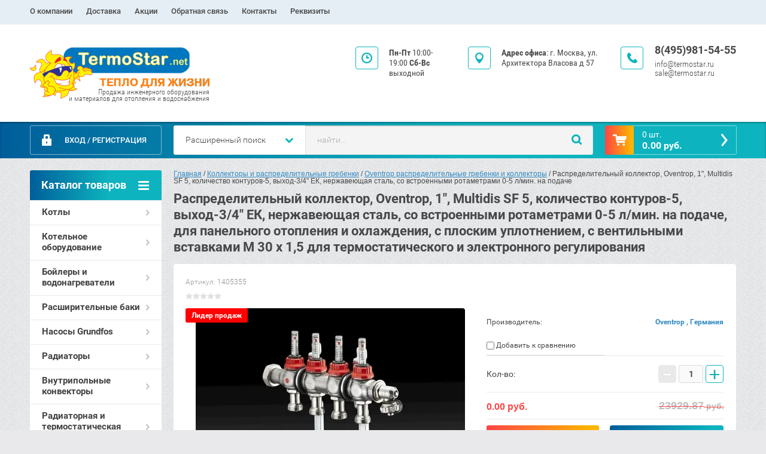

--- FILE ---
content_type: text/html; charset=utf-8
request_url: https://termostar.net/magazin/product/raspredelitelnyy-kollektor-oventrop-1-multidis-sf-4-kolichestvo-konturov-4-vykhod-3-4-yek-nerzhaveyushchaya-stal-so-vstroyennymi-rotametrami-0-5-l-min-na-podache
body_size: 31678
content:

	<!doctype html><html lang="ru" class="prod_page"><head><meta charset="utf-8"><meta name="robots" content="all"/><title>Распределительный коллектор, Oventrop, 1&quot;, Multidis SF 5, количество контуров-5, выход-3/4&quot; ЕК, нержавеющая сталь, со встроенными ротаметрами 0-5 л/мин. на подаче, для панельного отопления и охлаждения, с плоским уплотнением, с вентильными вставками M 30 х 1,5 для термостатического и электронного регулирования</title><meta name="description" content="Распределительный коллектор, Oventrop, 1&quot;, Multidis SF 5, количество контуров-5, выход-3/4&quot; ЕК, нержавеющая сталь, со встроенными ротаметрами 0-5 л/мин. на подаче, для панельного отопления и охлаждения, с плоским уплотнением, с вентильными вставками M 30 х 1,5 для термостатического и электронного регулирования"><meta name="keywords" content="Распределительный коллектор, Oventrop, 1&quot;, Multidis SF 5, количество контуров-5, выход-3/4&quot; ЕК, нержавеющая сталь, со встроенными ротаметрами 0-5 л/мин. на подаче, для панельного отопления и охлаждения, с плоским уплотнением, с вентильными вставками M 30 х 1,5 для термостатического и электронного регулирования"><meta name="SKYPE_TOOLBAR" content="SKYPE_TOOLBAR_PARSER_COMPATIBLE"><meta name="viewport" content="width=device-width, initial-scale=1.0, maximum-scale=1.0, user-scalable=no"><meta name="format-detection" content="telephone=no"><meta http-equiv="x-rim-auto-match" content="none"><link rel="stylesheet" href="/g/css/styles_articles_tpl.css"><script src="/g/libs/jquery/1.10.2/jquery.min.js"></script><meta name="yandex-verification" content="a86e8ef99a5679ed" />
<link rel='stylesheet' type='text/css' href='/shared/highslide-4.1.13/highslide.min.css'/>
<script type='text/javascript' src='/shared/highslide-4.1.13/highslide-full.packed.js'></script>
<script type='text/javascript'>
hs.graphicsDir = '/shared/highslide-4.1.13/graphics/';
hs.outlineType = null;
hs.showCredits = false;
hs.lang={cssDirection:'ltr',loadingText:'Загрузка...',loadingTitle:'Кликните чтобы отменить',focusTitle:'Нажмите чтобы перенести вперёд',fullExpandTitle:'Увеличить',fullExpandText:'Полноэкранный',previousText:'Предыдущий',previousTitle:'Назад (стрелка влево)',nextText:'Далее',nextTitle:'Далее (стрелка вправо)',moveTitle:'Передвинуть',moveText:'Передвинуть',closeText:'Закрыть',closeTitle:'Закрыть (Esc)',resizeTitle:'Восстановить размер',playText:'Слайд-шоу',playTitle:'Слайд-шоу (пробел)',pauseText:'Пауза',pauseTitle:'Приостановить слайд-шоу (пробел)',number:'Изображение %1/%2',restoreTitle:'Нажмите чтобы посмотреть картинку, используйте мышь для перетаскивания. Используйте клавиши вперёд и назад'};</script>

<!-- 46b9544ffa2e5e73c3c971fe2ede35a5 -->
<script type='text/javascript' src='/shared/s3/js/lang/ru.js'></script>
<script type='text/javascript' src='/shared/s3/js/common.min.js'></script>
<link rel='stylesheet' type='text/css' href='/shared/s3/css/calendar.css' /><link rel="icon" href="/favicon.ico" type="image/x-icon">

<!--s3_require-->
<link rel="stylesheet" href="/g/basestyle/1.0.1/user/user.css" type="text/css"/>
<link rel="stylesheet" href="/g/basestyle/1.0.1/user/user.blue.css" type="text/css"/>
<script type="text/javascript" src="/g/basestyle/1.0.1/user/user.js" async></script>
<!--/s3_require-->
	<link rel="stylesheet" href="/g/css/styles_articles_tpl.css">
<meta name="yandex-verification" content="a86e8ef99a5679ed" />
<link rel='stylesheet' type='text/css' href='/shared/highslide-4.1.13/highslide.min.css'/>
<script type='text/javascript' src='/shared/highslide-4.1.13/highslide-full.packed.js'></script>
<script type='text/javascript'>
hs.graphicsDir = '/shared/highslide-4.1.13/graphics/';
hs.outlineType = null;
hs.showCredits = false;
hs.lang={cssDirection:'ltr',loadingText:'Загрузка...',loadingTitle:'Кликните чтобы отменить',focusTitle:'Нажмите чтобы перенести вперёд',fullExpandTitle:'Увеличить',fullExpandText:'Полноэкранный',previousText:'Предыдущий',previousTitle:'Назад (стрелка влево)',nextText:'Далее',nextTitle:'Далее (стрелка вправо)',moveTitle:'Передвинуть',moveText:'Передвинуть',closeText:'Закрыть',closeTitle:'Закрыть (Esc)',resizeTitle:'Восстановить размер',playText:'Слайд-шоу',playTitle:'Слайд-шоу (пробел)',pauseText:'Пауза',pauseTitle:'Приостановить слайд-шоу (пробел)',number:'Изображение %1/%2',restoreTitle:'Нажмите чтобы посмотреть картинку, используйте мышь для перетаскивания. Используйте клавиши вперёд и назад'};</script>

<!-- 46b9544ffa2e5e73c3c971fe2ede35a5 -->
<script type='text/javascript' src='/shared/s3/js/lang/ru.js'></script>
<script type='text/javascript' src='/shared/s3/js/common.min.js'></script>
<link rel='stylesheet' type='text/css' href='/shared/s3/css/calendar.css' /><link rel="icon" href="/favicon.ico" type="image/x-icon">

<!--s3_require-->
<link rel="stylesheet" href="/g/basestyle/1.0.1/user/user.css" type="text/css"/>
<link rel="stylesheet" href="/g/basestyle/1.0.1/user/user.blue.css" type="text/css"/>
<script type="text/javascript" src="/g/basestyle/1.0.1/user/user.js" async></script>
<!--/s3_require-->




	<link rel="stylesheet" type="text/css" href="/g/shop2v2/default/css/theme.less.css"><script type="text/javascript" src="/g/printme.js"></script>
<script type="text/javascript" src="/g/shop2v2/default/js/tpl.js"></script>
<script type="text/javascript" src="/g/shop2v2/default/js/baron.min.js"></script>
<script type="text/javascript" src="/g/shop2v2/default/js/shop2.2.js"></script>
<script type="text/javascript">shop2.init({"productRefs": {"1272804816":{"model_":{"Oventrop, 1&quot;, Multidis SF 5":["1465996416"]},"strana_proizvodstva":{"\u0413\u0435\u0440\u043c\u0430\u043d\u0438\u044f":["1465996416"]},"kolicestvo_konturov":{"5":["1465996416"]},"diametr_podklucenia_dujm":{"1":["1465996416"]},"maksimal_naa_rabocaa_temperatura":{"80":["1465996416"]}}},"apiHash": {"getPromoProducts":"5c123704a8a3aac01fe88388784ecfe5","getSearchMatches":"d36b00a6c5b96f0f02707f2ca28f23ab","getFolderCustomFields":"d489dc4a911bd4340906f022435fc701","getProductListItem":"efe6429506d8cda0013dfec6bd2cc236","cartAddItem":"339c3862222ee59e8ca43c97eb987682","cartRemoveItem":"5b36b4aff90a9570c26d20dac67299d7","cartUpdate":"9f3f8f2efc1ed789dfca7540c66ee902","cartRemoveCoupon":"8f48a0d4f8db334b609a22e9dd827055","cartAddCoupon":"d5037b6ddba94bf5767252a3ca9acb19","deliveryCalc":"510acb82866258c127a5086d1e02a58d","printOrder":"fb3b5d8b75b4e690cc024efb8d3ea511","cancelOrder":"420c13fb1e3c8e9505af34e2631080e3","cancelOrderNotify":"dd77bf6a1745970f61d06b2d030a2f40","repeatOrder":"99d26151967526f098f17919c867ea34","paymentMethods":"37141a8be96619ef2091937072f74059","compare":"dcb0ded50766f0697bfb66d7933b8c3f"},"verId": 1927938,"mode": "product","step": "","uri": "/magazin","IMAGES_DIR": "/d/","my": {"accessory":"\u0410\u043a\u0441\u0441\u0435\u0441\u0441\u0443\u0430\u0440\u044b","kit":"\u041d\u0430\u0431\u043e\u0440","recommend":"\u0420\u0435\u043a\u043e\u043c\u0435\u043d\u0434\u0443\u0435\u043c\u044b\u0435","similar":"\u041f\u043e\u0445\u043e\u0436\u0438\u0435","modification":"\u041c\u043e\u0434\u0438\u0444\u0438\u043a\u0430\u0446\u0438\u0438","search_articl_text_hide":true,"shop_option_in_list_show":true,"shop_option_in_card_show":true,"collection_image_width":250,"collection_image_height":250,"special_alias":"Sale","new_alias":"New","small_images_width":180,"card_image_width":800}});</script>
<style type="text/css">.product-item-thumb {width: 350px;}.product-item-thumb .product-image, .product-item-simple .product-image {height: 350px;width: 350px;}.product-item-thumb .product-amount .amount-title {width: 254px;}.product-item-thumb .product-price {width: 300px;}.shop2-product .product-side-l {width: 450px;}.shop2-product .product-image {height: 450px;width: 450px;}.shop2-product .product-thumbnails li {width: 140px;height: 140px;}</style><link rel="stylesheet" href="/g/templates/shop2/2.28.2/css/jquery.scrollbar.css"> <link rel="stylesheet" href="/t/v6802/images/theme15/theme.scss.css"><!--[if lt IE 10]><script src="/g/libs/ie9-svg-gradient/0.0.1/ie9-svg-gradient.min.js"></script><script src="/g/libs/jquery-placeholder/2.0.7/jquery.placeholder.min.js"></script><script src="/g/libs/jquery-textshadow/0.0.1/jquery.textshadow.min.js"></script><script src="/g/s3/misc/ie/0.0.1/ie.js"></script><![endif]--><!--[if lt IE 9]><script src="/g/libs/html5shiv/html5.js"></script><![endif]--><link href="/t/v6802/images/site.addons.scss.css" rel="stylesheet" type="text/css" /></head><body ><div class="overlay"></div><div class="site-wrapper page-shop"><header role="banner" class="site-header clear-self"  ><nav class="menu-top-wrap"><div class="menu-top-container"><ul class="menu-top" style="max-width:auto;"><li ><a href="/o-kompanii" class="c">О компании<span></span></a></li><li ><a href="/dostavka" class="c">Доставка<span></span></a></li><li ><a href="/akcii" class="c">Акции<span></span></a></li><li ><a href="/obratnaya-svyaz" class="c">Обратная связь<span></span></a></li><li ><a href="/kontakty" class="c">Контакты<span></span></a></li><li ><a href="/rekvizity" class="c">Реквизиты<span></span></a></li></ul></ul></div></nav><div class="header-contacts-site-name-wrap"><div class="header-contacts-site-name clear-self"><div class="site-name-wrap"><a class="comapany-logo" href="http://termostar.net"  title="На главную страницу"><img src=/thumb/2/y5DKJ1ryunLrZFcg9iMJdA/300r/d/logo_0.png alt=""><div class="site-descriptor">Продажа инженерного оборудования<br/>и материалов для отопления и водоснабжения</div></a></div><div class="phone-top"><div class="icon-wrapper"></div><div class="phone-body"><div><a href="tel:8(495)981-54-55">8(495)981-54-55</a></div></div><div class="email-body"><div><a href="mailto:info@termostar.ru">info@termostar.ru</a></div><div><a href="mailto:sale@termostar.ru">sale@termostar.ru</a></div></div></div><div class="address-top"><div class="icon-wrapper"></div><strong>Адрес офиса</strong>: г. Москва, ул. Архитектора Власова д 57 <br> </div><div class="opening-hours"><div class="icon-wrapper"></div><div class="opening-hours-body"><b>Пн-Пт</b>  10:00-19:00
<b>Сб-Вс</b>  выходной<br><br></div></div></div></div><div class="header-bottom-block"><div class="header-bottom-block-inner clear-self"><div class="menu-icon"></div><div class="shop2-block login-form">
	<div class="block-title">
		<strong>Вход / Регистрация</strong>
		<span>&nbsp;</span>
	</div>
	<div class="block-body">
				<form method="post" action="/users">
			<input type="hidden" name="mode" value="login" />
			<div class="row">
				<label for="login">Логин или e-mail:</label>
				<label class="field text"><input type="text" name="login" id="login" tabindex="1" value="" /></label>
			</div>
			<div class="row">
				<label for="password">Пароль:</label>
				<button type="submit" class="signin-btn" tabindex="3">Войти</button>
				<label class="field password"><input type="password" name="password" id="password" tabindex="2" value="" /></label>
			</div>
		<re-captcha data-captcha="recaptcha"
     data-name="captcha"
     data-sitekey="6LfLhZ0UAAAAAEB4sGlu_2uKR2xqUQpOMdxygQnA"
     data-lang="ru"
     data-rsize="invisible"
     data-type="image"
     data-theme="light"></re-captcha></form>
		<div class="clear-container"></div>
		<p>
			<a href="/users/register" class="register">Регистрация</a>
			<a href="/users/forgot_password">Забыли пароль?</a>
		</p>
			</div>
</div><a href="/magazin/cart" id="shop2-cart-preview" class="cart-top-wrap empty">
	<span class="close-cart"></span>
	<span class="cart-top-icon"></span>
	<span class="cart-top-amount">
		Товаров : 0 шт.<span>0</span>
	</span>
	<span class="cart-top-price">
		0.00 руб.
	</span>	
</a>	
    
<div class="shop2-block search-form-wrapper">
	<div class="mobile-close-search"></div>
	<div class="block-title search-title">
		<strong>Расширенный поиск</strong>
		<span>&nbsp;</span>
	</div>
	<div class="block-body scrollbar-dynamic">
				<form class="block-body-form" action="/magazin/search" enctype="multipart/form-data">
			<input type="hidden" name="sort_by" value=""/>
			
			<div class="mobile-filter-title">Расширенный поиск</div>
			
							<div class="row">
					<div class="row-title">Цена (руб.):</div>
					<div class="row-in">
					<label><span>от</span>&nbsp;<input name="s[price][min]" type="text" size="5" class="small" value="" /></label>
					<span class="line"></span>
					<label><span>до</span>&nbsp;<input name="s[price][max]" type="text" size="5" class="small" value="" /></label>
					</div>
				</div>
			
							<div class="row">
					<label class="row-title" for="shop2-name">Название:</label>
					<input type="text" name="s[name]" size="20" id="shop2-name" value="" />
				</div>
			
							<div class="row">
					<label class="row-title" for="shop2-article">Артикул:</label>
					<input type="text" name="s[article]" id="shop2-article" value="" />
				</div>
			
							<div class="row">
					<label class="row-title" for="shop2-text">Текст:</label>
					<input type="text" name="search_text" size="20" id="shop2-text"  value="" />
				</div>
			
			
							<div class="row">
					<div class="row-title">Выберите категорию:</div>
					<select name="s[folder_id]" id="s[folder_id]">
						<option value="">Все</option>
																											                            <option value="756072041" >
	                                 Котлы
	                            </option>
	                        														                            <option value="48517416" >
	                                &raquo; Настенные газовые котлы
	                            </option>
	                        														                            <option value="48618016" >
	                                &raquo;&raquo; BAXI настенные котлы
	                            </option>
	                        														                            <option value="451895216" >
	                                &raquo;&raquo;&raquo; Baxi ECO4S
	                            </option>
	                        														                            <option value="451895416" >
	                                &raquo;&raquo;&raquo; Baxi ECO Four/Nova
	                            </option>
	                        														                            <option value="451895616" >
	                                &raquo;&raquo;&raquo; Baxi LUNA-3
	                            </option>
	                        														                            <option value="451896016" >
	                                &raquo;&raquo;&raquo; Baxi LUNA-3 Comfort
	                            </option>
	                        														                            <option value="451896216" >
	                                &raquo;&raquo;&raquo; Baxi ECO Life
	                            </option>
	                        														                            <option value="451896816" >
	                                &raquo;&raquo;&raquo; Baxi NUVOLA-3 Comfort
	                            </option>
	                        														                            <option value="451967216" >
	                                &raquo;&raquo;&raquo; Baxi принадлежности к котлам
	                            </option>
	                        														                            <option value="48618216" >
	                                &raquo;&raquo; BUDERUS настенные котлы
	                            </option>
	                        														                            <option value="454187016" >
	                                &raquo;&raquo;&raquo; Buderus принадлежности к котлам
	                            </option>
	                        														                            <option value="48618416" >
	                                &raquo;&raquo; VIESSMANN
	                            </option>
	                        														                            <option value="48619216" >
	                                &raquo;&raquo; DeDietrich настенные газовые котлы
	                            </option>
	                        														                            <option value="48517616" >
	                                &raquo; Напольные газовые котлы
	                            </option>
	                        														                            <option value="48622016" >
	                                &raquo;&raquo; BAXI
	                            </option>
	                        														                            <option value="452028816" >
	                                &raquo;&raquo;&raquo; Baxi SLIM 1 i(iN)Fi(N) одноконтурный
	                            </option>
	                        														                            <option value="452029016" >
	                                &raquo;&raquo;&raquo; Baxi SLIM 2 Fi(i) двухконтурный
	                            </option>
	                        														                            <option value="452029216" >
	                                &raquo;&raquo;&raquo; Baxi SLIM EF энергонезависимый
	                            </option>
	                        														                            <option value="452029416" >
	                                &raquo;&raquo;&raquo; Baxi SLIM HPS
	                            </option>
	                        														                            <option value="452074016" >
	                                &raquo;&raquo;&raquo; Baxi принадлежности к котлам
	                            </option>
	                        														                            <option value="55914616" >
	                                &raquo;&raquo; BUDERUS
	                            </option>
	                        														                            <option value="453282016" >
	                                &raquo;&raquo;&raquo; Buderus Logano газовые
	                            </option>
	                        														                            <option value="453282416" >
	                                &raquo;&raquo;&raquo; Buderus Logano газ/дизель
	                            </option>
	                        														                            <option value="454118616" >
	                                &raquo;&raquo;&raquo; Buderus принадлежности к котлам
	                            </option>
	                        														                            <option value="48532416" >
	                                &raquo; Комбинированные и дизельные котлы
	                            </option>
	                        														                            <option value="48626216" >
	                                &raquo;&raquo; DeDietrich
	                            </option>
	                        														                            <option value="452912616" >
	                                &raquo;&raquo;&raquo; Напольные чугунные котлы NeOvo EcoNox
	                            </option>
	                        														                            <option value="454370416" >
	                                &raquo;&raquo;&raquo; Напольный чугунный газ\жидк. GT-220
	                            </option>
	                        														                            <option value="454370616" >
	                                &raquo;&raquo;&raquo; Напольный чугунный газ/жидк. большой мощности GT330-530
	                            </option>
	                        														                            <option value="48626616" >
	                                &raquo;&raquo; ACV газ\дизель напольный
	                            </option>
	                        														                            <option value="48626816" >
	                                &raquo;&raquo; Buderus Logano газ/дизель
	                            </option>
	                        														                            <option value="48551216" >
	                                &raquo; Комплектующие для котлов
	                            </option>
	                        														                            <option value="452074216" >
	                                &raquo;&raquo; Baxi принадлежности к котлам
	                            </option>
	                        														                            <option value="454140416" >
	                                &raquo;&raquo; Buderus принадлежности  к котлам
	                            </option>
	                        														                            <option value="454140616" >
	                                &raquo;&raquo; DeDietrich принадлежности к котлам
	                            </option>
	                        														                            <option value="454140816" >
	                                &raquo;&raquo; ACV Аксессуары к котлам
	                            </option>
	                        														                            <option value="48619816" >
	                                &raquo; Настенные конденсационные котлы
	                            </option>
	                        														                            <option value="48627416" >
	                                &raquo;&raquo; BAXI
	                            </option>
	                        														                            <option value="451982216" >
	                                &raquo;&raquo;&raquo; Baxi Duo-tec Compact
	                            </option>
	                        														                            <option value="451982416" >
	                                &raquo;&raquo;&raquo; Baxi LUNA Duo-tec+
	                            </option>
	                        														                            <option value="451982616" >
	                                &raquo;&raquo;&raquo; Baxi LUNA Platinum+
	                            </option>
	                        														                            <option value="451982816" >
	                                &raquo;&raquo;&raquo; Baxi LUNA Duo-tec MP
	                            </option>
	                        														                            <option value="451993016" >
	                                &raquo;&raquo;&raquo; Baxi NUVOLA Duo-tec+
	                            </option>
	                        														                            <option value="452074416" >
	                                &raquo;&raquo;&raquo; Baxi  Аксессуары к котлам
	                            </option>
	                        														                            <option value="48628216" >
	                                &raquo;&raquo; DeDietrich настенные конденсационные котлы
	                            </option>
	                        														                            <option value="452933216" >
	                                &raquo;&raquo;&raquo; DeDietrich настенные EVODENS AMC PRO
	                            </option>
	                        														                            <option value="452933416" >
	                                &raquo;&raquo;&raquo; Naneo S DeDietrich настенные конденсационные котлы
	                            </option>
	                        														                            <option value="452933616" >
	                                &raquo;&raquo;&raquo; DeDietrich настенные INNOVENS MCA PRO
	                            </option>
	                        														                            <option value="48628416" >
	                                &raquo;&raquo; ACV
	                            </option>
	                        														                            <option value="59589216" >
	                                &raquo;&raquo;&raquo; Настенные конденсационные котлы Kompakt HR Eco
	                            </option>
	                        														                            <option value="59589416" >
	                                &raquo;&raquo;&raquo; Настенные конденсационные котлы Prestige
	                            </option>
	                        														                            <option value="48620016" >
	                                &raquo; Напольные конденсационные котлы
	                            </option>
	                        														                            <option value="48628616" >
	                                &raquo;&raquo; BAXI
	                            </option>
	                        														                            <option value="48629016" >
	                                &raquo;&raquo; DeDietrich  Напольные конденсационные котлы
	                            </option>
	                        														                            <option value="59589616" >
	                                &raquo;&raquo; ACV
	                            </option>
	                        														                            <option value="48534416" >
	                                 Котельное оборудование
	                            </option>
	                        														                            <option value="48549816" >
	                                &raquo; MEIBES обвязка котельных
	                            </option>
	                        														                            <option value="465342216" >
	                                &raquo;&raquo; Модульные системы до 85 кВт MEIBES
	                            </option>
	                        														                            <option value="468959216" >
	                                &raquo;&raquo;&raquo; Насосные группы Meibes
	                            </option>
	                        														                            <option value="468964216" >
	                                &raquo;&raquo;&raquo; Коллекторы, гидрострелки и комплектующие Meibes
	                            </option>
	                        														                            <option value="48550816" >
	                                &raquo; ELSEN обвязка котельных
	                            </option>
	                        														                            <option value="480164016" >
	                                &raquo;&raquo; Распределительные коллекторы и гидрострелки Elsen
	                            </option>
	                        														                            <option value="480168416" >
	                                &raquo;&raquo; Насосные группы Elsen
	                            </option>
	                        														                            <option value="48551016" >
	                                &raquo; OVENTROP обвязка котельных REGUMAT
	                            </option>
	                        														                            <option value="48573016" >
	                                 Бойлеры и водонагреватели
	                            </option>
	                        														                            <option value="58777016" >
	                                &raquo; Бойлеры ACV
	                            </option>
	                        														                            <option value="59553616" >
	                                &raquo;&raquo; Бойлеры косвенного нагрева COMFORT и COMFORT E
	                            </option>
	                        														                            <option value="59553816" >
	                                &raquo;&raquo; Бойлеры косвенного нагрева Smart Line
	                            </option>
	                        														                            <option value="59554616" >
	                                &raquo;&raquo; Бойлеры (промышленная серия) HRs / HRi / SmartFLR / SLME / Jumbo
	                            </option>
	                        														                            <option value="59555816" >
	                                &raquo;&raquo; Промышленные водонагреватели LCA и буферные емкости LCA
	                            </option>
	                        														                            <option value="58777216" >
	                                &raquo; Бойлеры De Dietrich
	                            </option>
	                        														                            <option value="452949216" >
	                                &raquo;&raquo; De Dietrich бойлеры BPB,BLC
	                            </option>
	                        														                            <option value="452949816" >
	                                &raquo;&raquo; De Dietrich бойлеры L 160/L 250, GMT 130
	                            </option>
	                        														                            <option value="58777416" >
	                                &raquo; Бойлеры Baxi
	                            </option>
	                        														                            <option value="452118416" >
	                                &raquo;&raquo; Baxi UB квадратные
	                            </option>
	                        														                            <option value="452118616" >
	                                &raquo;&raquo; Baxi UBT эмалированные
	                            </option>
	                        														                            <option value="452118816" >
	                                &raquo;&raquo; Baxi PREMIER Plus нержавейка
	                            </option>
	                        														                            <option value="452121416" >
	                                &raquo;&raquo; Baxi UBVT SC / UB SC большой емкости
	                            </option>
	                        														                            <option value="452121616" >
	                                &raquo;&raquo; Baxi газовые накопительные SAG-3
	                            </option>
	                        														                            <option value="452121816" >
	                                &raquo;&raquo; Baxi газовые проточные SIG-2
	                            </option>
	                        														                            <option value="452122016" >
	                                &raquo;&raquo; Baxi электрические накопительные
	                            </option>
	                        														                            <option value="452681216" >
	                                &raquo;&raquo; Аксессуары для бойлеров Baxi
	                            </option>
	                        														                            <option value="170042307" >
	                                &raquo; Бойлеры ELSEN
	                            </option>
	                        														                            <option value="48573616" >
	                                 Расширительные баки
	                            </option>
	                        														                            <option value="451873416" >
	                                &raquo; Flamco расширительные мембранные баки
	                            </option>
	                        														                            <option value="48586816" >
	                                 Насосы Grundfos
	                            </option>
	                        														                            <option value="455752616" >
	                                &raquo; Grundfos UPS отопление
	                            </option>
	                        														                            <option value="456071016" >
	                                &raquo; Grundfos ГВС/ХВС водопровод
	                            </option>
	                        														                            <option value="460839816" >
	                                &raquo; Grundfos насосы для водоснабжения
	                            </option>
	                        														                            <option value="460892016" >
	                                &raquo; Канализационные  установки SOLOLIFT2 и MULTILIFT
	                            </option>
	                        														                            <option value="48551816" >
	                                 Радиаторы
	                            </option>
	                        														                            <option value="48552416" >
	                                &raquo; KERMI™ стальные панельные радиаторы
	                            </option>
	                        														                            <option value="448904816" >
	                                &raquo;&raquo; Боковое подключение FKO
	                            </option>
	                        														                            <option value="448905216" >
	                                &raquo;&raquo;&raquo; 11 тип
	                            </option>
	                        														                            <option value="448905416" >
	                                &raquo;&raquo;&raquo; 12 тип
	                            </option>
	                        														                            <option value="448905616" >
	                                &raquo;&raquo;&raquo; 22 тип
	                            </option>
	                        														                            <option value="448905816" >
	                                &raquo;&raquo;&raquo; 33 тип
	                            </option>
	                        														                            <option value="448905016" >
	                                &raquo;&raquo; Нижнее подключение FTV
	                            </option>
	                        														                            <option value="448906216" >
	                                &raquo;&raquo;&raquo; 11 тип
	                            </option>
	                        														                            <option value="448906616" >
	                                &raquo;&raquo;&raquo; 12 тип
	                            </option>
	                        														                            <option value="448907016" >
	                                &raquo;&raquo;&raquo; 22 тип
	                            </option>
	                        														                            <option value="448907216" >
	                                &raquo;&raquo;&raquo; 33 тип
	                            </option>
	                        														                            <option value="48553416" >
	                                &raquo; ARBONIA трубчатые радиаторы
	                            </option>
	                        														                            <option value="449671216" >
	                                &raquo;&raquo; Arbonia боковое подключение
	                            </option>
	                        														                            <option value="449671416" >
	                                &raquo;&raquo; Arbonia нижнее подключение
	                            </option>
	                        														                            <option value="449678216" >
	                                &raquo;&raquo; Arbonia радиаторы под заказ
	                            </option>
	                        														                            <option value="48554216" >
	                                &raquo; Радиаторы биметаллические
	                            </option>
	                        														                            <option value="508293616" >
	                                &raquo;&raquo; Монолитные биметаллические радиаторы RIFAR Supremo
	                            </option>
	                        														                            <option value="508294416" >
	                                &raquo;&raquo;&raquo; Rifar Supremo боковое подключение
	                            </option>
	                        														                            <option value="508296416" >
	                                &raquo;&raquo;&raquo; Rifar Supremo Ventil нижнее подключение
	                            </option>
	                        														                            <option value="185271507" >
	                                &raquo; RIFAR TUBOG трубчатые стальные радиаторы
	                            </option>
	                        														                            <option value="185273907" >
	                                &raquo;&raquo; RIFAR TUBOG боковое подключение
	                            </option>
	                        														                            <option value="185290707" >
	                                &raquo;&raquo; RIFAR TUBOG  VENTIL нижние подключение
	                            </option>
	                        														                            <option value="48561216" >
	                                 Внутрипольные конвекторы
	                            </option>
	                        														                            <option value="48629816" >
	                                &raquo; ELSEN  Внутрипольные конвекторы
	                            </option>
	                        														                            <option value="48632216" >
	                                &raquo;&raquo; EKN  c естественной конвекцией
	                            </option>
	                        														                            <option value="48632416" >
	                                &raquo;&raquo; EKQ c принудительной конвекцией
	                            </option>
	                        														                            <option value="48630416" >
	                                &raquo; Varmann
	                            </option>
	                        														                            <option value="451192416" >
	                                &raquo;&raquo; Ntherm  естественная конвекция
	                            </option>
	                        														                            <option value="451631816" >
	                                &raquo;&raquo; Qtherm принудительная конвекция
	                            </option>
	                        														                            <option value="48575816" >
	                                 Радиаторная и термостатическая арматура
	                            </option>
	                        														                            <option value="449634616" >
	                                &raquo; Радиаторная арматура Oventrop
	                            </option>
	                        														                            <option value="449651216" >
	                                &raquo; Радиаторная арматура ELsen
	                            </option>
	                        														                            <option value="449651416" >
	                                &raquo; Радиаторная арматура Giacomini
	                            </option>
	                        														                            <option value="450523016" >
	                                &raquo; Радиаторная арматура Rehau
	                            </option>
	                        														                            <option value="48574816" >
	                                 Коллекторы и распределительные гребенки
	                            </option>
	                        														                            <option value="451606016" >
	                                &raquo; Oventrop распределительные гребенки и коллекторы
	                            </option>
	                        														                            <option value="451606216" >
	                                &raquo; Elsen распределительные гребенки и коллекторы
	                            </option>
	                        														                            <option value="451606616" >
	                                &raquo; Rehau распределительные гребенки и коллекторы
	                            </option>
	                        														                            <option value="451613216" >
	                                &raquo; Giacomini  распределительные гребенки и коллекторы
	                            </option>
	                        														                            <option value="48565816" >
	                                 REHAU трубы и комплектующие
	                            </option>
	                        														                            <option value="48637616" >
	                                &raquo; Трубы Rehau Rautitan
	                            </option>
	                        														                            <option value="48638016" >
	                                &raquo;&raquo; Rehau Flex универсальная
	                            </option>
	                        														                            <option value="48638616" >
	                                &raquo;&raquo; Rehau Pink для отопления и ТП
	                            </option>
	                        														                            <option value="48639216" >
	                                &raquo;&raquo; Rehau Stabil универсальная
	                            </option>
	                        														                            <option value="48640216" >
	                                &raquo;&raquo; Rehau HIS для водоснабжения
	                            </option>
	                        														                            <option value="454369416" >
	                                &raquo;&raquo; Rehau Platinum универсальная
	                            </option>
	                        														                            <option value="455717416" >
	                                &raquo;&raquo; Rehau RAUTHERM S для теплого пола
	                            </option>
	                        														                            <option value="48643016" >
	                                &raquo; Крепеж Rehau
	                            </option>
	                        														                            <option value="48643416" >
	                                &raquo; Регулирование отопления и теплого пола
	                            </option>
	                        														                            <option value="454369616" >
	                                &raquo; Rehau фитинги
	                            </option>
	                        														                            <option value="454371416" >
	                                &raquo;&raquo; Монтажные гильзы Rehau Rautitan
	                            </option>
	                        														                            <option value="454371616" >
	                                &raquo;&raquo; Тройники Rehau Rautitan
	                            </option>
	                        														                            <option value="454371816" >
	                                &raquo;&raquo; Угольники Rehau Rautitan
	                            </option>
	                        														                            <option value="454372016" >
	                                &raquo;&raquo; Переходники Rehau Rautitan
	                            </option>
	                        														                            <option value="454372416" >
	                                &raquo;&raquo; Муфты соединительные Rehau Rautitan
	                            </option>
	                        														                            <option value="454372616" >
	                                &raquo;&raquo; Резьбозажимные соединения Rehau Rautitan
	                            </option>
	                        														                            <option value="454372816" >
	                                &raquo;&raquo; Фитинги Rautherm S
	                            </option>
	                        														                            <option value="454373016" >
	                                &raquo; Радиаторная арматура Rehau
	                            </option>
	                        														                            <option value="454373216" >
	                                &raquo; Rehau распределительные гребенки и коллекторы
	                            </option>
	                        														                            <option value="454373616" >
	                                &raquo; Электрический теплый пол  REHAU  SOLELEC
	                            </option>
	                        														                            <option value="454373816" >
	                                &raquo; Канализации Rehau RAUPIANO
	                            </option>
	                        														                            <option value="454572416" >
	                                &raquo; Rehau монтажный инструмент
	                            </option>
	                        														                            <option value="467998816" >
	                                &raquo; Плинтусные каналы Rehau
	                            </option>
	                        														                            <option value="487422216" >
	                                &raquo; Материалы для теплого пола Rehau
	                            </option>
	                        														                            <option value="48566816" >
	                                 ELSEN трубы и комплектующие
	                            </option>
	                        														                            <option value="465141616" >
	                                &raquo; Трубы Elsen из сшитого полиэтилена
	                            </option>
	                        														                            <option value="475678616" >
	                                &raquo;&raquo; Труба Elsen  Elspipe универсальная
	                            </option>
	                        														                            <option value="475686016" >
	                                &raquo;&raquo; Труба Elsen для теплого пола
	                            </option>
	                        														                            <option value="475706616" >
	                                &raquo;&raquo; Труба Elsen Elspipe Triplex универсальная
	                            </option>
	                        														                            <option value="475713016" >
	                                &raquo;&raquo; Труба гофрированная Elsen красная\синяя
	                            </option>
	                        														                            <option value="465142416" >
	                                &raquo; Elsen аксиальные фитинги
	                            </option>
	                        														                            <option value="475717816" >
	                                &raquo;&raquo; Монтажные гильзы Elsen
	                            </option>
	                        														                            <option value="475724816" >
	                                &raquo;&raquo; Тройники Elsen аксиальные
	                            </option>
	                        														                            <option value="475725016" >
	                                &raquo;&raquo; Угольники Elsen аксиальные
	                            </option>
	                        														                            <option value="475725616" >
	                                &raquo;&raquo; Муфты и переходники Elsen аксиальные
	                            </option>
	                        														                            <option value="475734416" >
	                                &raquo;&raquo; Резьбозажимные соединения Elsen
	                            </option>
	                        														                            <option value="465143816" >
	                                &raquo; Радиаторная арматура Elsen
	                            </option>
	                        														                            <option value="465148816" >
	                                &raquo; Elsen распределительные гребенки и коллекторы
	                            </option>
	                        														                            <option value="465155216" >
	                                &raquo; Коллекторные шкафы Elsen
	                            </option>
	                        														                            <option value="465155616" >
	                                &raquo; Гофротруба Elsen
	                            </option>
	                        														                            <option value="465155816" >
	                                &raquo; Крепеж Elsen
	                            </option>
	                        														                            <option value="48567816" >
	                                 Канализация REHAU
	                            </option>
	                        														                            <option value="48571816" >
	                                 Oventrop трубы и комплектующие
	                            </option>
	                        														                            <option value="465168416" >
	                                &raquo; Металлопластиковые и PEX трубы OVENTROP
	                            </option>
	                        														                            <option value="465266216" >
	                                &raquo; Распределительные гребенки и коллекторы Oventrop
	                            </option>
	                        														                            <option value="465278016" >
	                                &raquo; Радиаторная арматура Oventrop
	                            </option>
	                        														                            <option value="465283416" >
	                                &raquo; Арматура для обвязки котлов, бойлеров и насосов OVENTROP
	                            </option>
	                        														                            <option value="465283816" >
	                                &raquo; Арматура для жидкого топлива OVENTROP
	                            </option>
	                        														                            <option value="523198016" >
	                                &raquo; Oventrop шаровые краны Optibal
	                            </option>
	                        														                            <option value="523214416" >
	                                &raquo; Oventrop вентили трехходовые смесительные термостатические
	                            </option>
	                        														                            <option value="523220416" >
	                                &raquo; Oventrop Unibox регуляторы теплого пола и отопления
	                            </option>
	                        														                            <option value="523239016" >
	                                &raquo; Oventrop  вентили регулирующие и запорные
	                            </option>
	                        														                            <option value="523265816" >
	                                &raquo; Oventrop комнатные термостаты и сервоприводы
	                            </option>
	                        														                            <option value="523281816" >
	                                &raquo; Oventrop воздухоотводчики, клапаны и сетчатые фильтры
	                            </option>
	                        														                            <option value="48575216" >
	                                 Шаровые краны
	                            </option>
	                        														                            <option value="464614416" >
	                                &raquo; Giacomini шаровые краны
	                            </option>
	                        														                            <option value="480899016" >
	                                &raquo;&raquo; Стандартный проход R250-259
	                            </option>
	                        														                            <option value="480899416" >
	                                &raquo;&raquo; Полнопроходные серия R850-859
	                            </option>
	                        														                            <option value="480899816" >
	                                &raquo;&raquo; Усиленные DADO серия  R910-950
	                            </option>
	                        														                            <option value="480900616" >
	                                &raquo;&raquo; Краны с отводом (американки) Giacomini
	                            </option>
	                        														                            <option value="480901416" >
	                                &raquo;&raquo; Спускные и сливные краны
	                            </option>
	                        														                            <option value="464617216" >
	                                &raquo; Oventrop шаровые краны Optibal
	                            </option>
	                        														                            <option value="464619216" >
	                                &raquo; Elsen шаровые краны
	                            </option>
	                        														                            <option value="48576216" >
	                                 Измерительная и предохранительная арматура
	                            </option>
	                        														                            <option value="541450616" >
	                                &raquo; Воздухоотводчики автоматические
	                            </option>
	                        														                            <option value="541453616" >
	                                &raquo; Обратные клапаны
	                            </option>
	                        														                            <option value="541454416" >
	                                &raquo; Предохранительные клапаны
	                            </option>
	                        														                            <option value="541455016" >
	                                &raquo; Группы безопасности
	                            </option>
	                        														                            <option value="541455616" >
	                                &raquo; Клапаны подпитки
	                            </option>
	                        														                            <option value="541455816" >
	                                &raquo; Редукторы давления
	                            </option>
	                        														                            <option value="541456016" >
	                                &raquo; Манометры и термометры
	                            </option>
	                        														                            <option value="541456416" >
	                                &raquo; Фильтры механической очистки
	                            </option>
	                        														                            <option value="541456616" >
	                                &raquo; Фильтры самопромывные
	                            </option>
	                        														                            <option value="541457016" >
	                                &raquo; Сепараторы воздуха и шлама
	                            </option>
	                        														                            <option value="48576416" >
	                                 Теплоизоляция Энергофлех
	                            </option>
	                        														                            <option value="465160616" >
	                                &raquo; Теплоизоляционные трубки Super (серые)
	                            </option>
	                        														                            <option value="465161416" >
	                                &raquo; Теплоизоляции для «тёплого пола»
	                            </option>
	                        														                            <option value="465164816" >
	                                &raquo; Аксессуары Энергофлех
	                            </option>
	                        														                            <option value="475422816" >
	                                &raquo; Теплоизоляционные трубки Super Protect (красные-синии)
	                            </option>
	                        														                            <option value="556585816" >
	                                 STOUT
	                            </option>
	                        														                            <option value="556587016" >
	                                &raquo; Биметаллические радиаторы STOUT Space
	                            </option>
	                        														                            <option value="556587216" >
	                                &raquo; Алюминиевые радиаторы STOUT Bravo
	                            </option>
	                        														                            <option value="556591416" >
	                                &raquo; Внутрипольные конвекторы STOUT
	                            </option>
	                        														                            <option value="556592416" >
	                                &raquo; Трубы из сшитого полиэтилена STOUT
	                            </option>
	                        														                            <option value="556592816" >
	                                &raquo; Фитинги для труб из сшитого полиэтилена STOUT
	                            </option>
	                        														                            <option value="556593616" >
	                                &raquo; Инструмент и комплектующие STOUT
	                            </option>
	                        														                            <option value="556594016" >
	                                &raquo; Распределительные коллекторы STOUT
	                            </option>
	                        														                            <option value="556594216" >
	                                &raquo; Коллекторы системы водоснабжения STOUT
	                            </option>
	                        														                            <option value="556594416" >
	                                &raquo; Предохранительные клапаны и группы безопасности STOUT
	                            </option>
	                        														                            <option value="556594616" >
	                                &raquo; Контрольно-измерительная арматура STOUT
	                            </option>
	                        														                            <option value="556594816" >
	                                &raquo; Управляющая электроника STOUT
	                            </option>
	                        														                            <option value="556595016" >
	                                &raquo; Система обвязки котельных  STOUT
	                            </option>
	                        														                            <option value="556595216" >
	                                &raquo; Термостатические и смесительные клапаны STOUT
	                            </option>
	                        														                            <option value="556595416" >
	                                &raquo; Шаровые краны STOUT
	                            </option>
	                        														                            <option value="556597616" >
	                                &raquo; Радиаторные и термостатические вентили STOUT
	                            </option>
	                        														                            <option value="556597816" >
	                                &raquo; Трубопроводная арматура STOUT
	                            </option>
	                        														                            <option value="556598216" >
	                                &raquo; Мембранные расширительные баки STOUT
	                            </option>
	                        														                            <option value="556598416" >
	                                &raquo; Монтажные шкафы STOUT
	                            </option>
	                        														                            <option value="556598616" >
	                                &raquo; Хомуты для труб STOUT
	                            </option>
	                        														                            <option value="559251416" >
	                                &raquo; Трубы металлопластиковые PE-Xb/Al/PE-Xb,  гофрированные ПНД.
	                            </option>
	                        														                            <option value="559253816" >
	                                &raquo; Маты для тёплого пола с бобышками и комплектующие
	                            </option>
	                        														                            <option value="124508707" >
	                                 Насосы Ebara
	                            </option>
	                        														                            <option value="133914707" >
	                                &raquo; Циркуляционные резьбовые насосы Ebara
	                            </option>
	                        														                            <option value="133919307" >
	                                &raquo; Циркуляционные фланцевые насосы Ebara
	                            </option>
	                        														                            <option value="134131907" >
	                                &raquo; Циркуляционные  сдвоенные  насосы фланцевые, Ebara
	                            </option>
	                        														                            <option value="134163907" >
	                                &raquo; Дренажные  электрические насосы  Ebara
	                            </option>
	                        														                            <option value="136958907" >
	                                &raquo; Канализационные погружные насосы, Ebara
	                            </option>
	                        														                            <option value="137272907" >
	                                &raquo; Самовсасывающие насосные станции, Ebara
	                            </option>
	                        														                            <option value="137336907" >
	                                &raquo; Многоступенчатые насосы , Ebara
	                            </option>
	                        														                            <option value="137390707" >
	                                &raquo; Скважинные насосы, Ebara
	                            </option>
	                        														                            <option value="147904307" >
	                                 Tecofi ЗАПОРНАЯ И РЕГУЛИРУЮЩАЯ АРМАТУРА
	                            </option>
	                        														                            <option value="148004707" >
	                                &raquo; Задвижки чугунные TECOFI
	                            </option>
	                        														                            <option value="148762507" >
	                                &raquo; Дисковые поворотные затворы межфланцевые Tecofi
	                            </option>
	                        											</select>
				</div>

				<div id="shop2_search_custom_fields"></div>
			
						<div id="shop2_search_global_fields">
				
										</div>
						
							<div class="row">
					<div class="row-title">Производитель:</div>
					<select name="s[vendor_id]">
						<option value="">Все</option>          
	                    	                        <option value="10112616" >ACV</option>
	                    	                        <option value="17397616" >Arbonia</option>
	                    	                        <option value="17813016" >Baxi</option>
	                    	                        <option value="17813216" >Baxi (Италия)</option>
	                    	                        <option value="8874616" >BUDERUS</option>
	                    	                        <option value="18685016" >Danfoss</option>
	                    	                        <option value="17911416" >DeDietrich</option>
	                    	                        <option value="23365507" >Ebara (Италия-Япония)</option>
	                    	                        <option value="17421216" >Elsen</option>
	                    	                        <option value="32960307" >Flamco</option>
	                    	                        <option value="17526816" >Giacomini (Италия)</option>
	                    	                        <option value="18053216" >Grundfos</option>
	                    	                        <option value="17050416" >Kermi, Германия</option>
	                    	                        <option value="18330416" >Meibes</option>
	                    	                        <option value="17422216" >Oventrop , Германия</option>
	                    	                        <option value="17812016" >Reflex (Германия)</option>
	                    	                        <option value="17443616" >Rehau , Германия</option>
	                    	                        <option value="18867616" >RIFAR</option>
	                    	                        <option value="19523416" >STOUT</option>
	                    	                        <option value="19363816" >SYR</option>
	                    	                        <option value="26556507" >TECOFI</option>
	                    	                        <option value="19368616" >Vaillant</option>
	                    	                        <option value="17581216" >varmann</option>
	                    	                        <option value="27242907" >Viessmann</option>
	                    	                        <option value="19413816" >Wattek</option>
	                    	                        <option value="21570907" >РЕХАУ EU</option>
	                    	                        <option value="18595416" >Энергофлекс</option>
	                    					</select>
				</div>
			
							<div class="row">
					<div class="row-title">Новинка:</div>
					<select name="s[new]">
						<option value="">Все</option>
	                    <option value="1">да</option>
	                    <option value="0">нет</option>
					</select>
				</div>
			
							<div class="row">
					<div class="row-title">Спецпредложение:</div>
					<select name="s[special]">
						<option value="">Все</option>
	                    <option value="1">да</option>
	                    <option value="0">нет</option>
					</select>
				</div>
			
							<div class="row last-row">
					<div class="row-title">Результатов на странице:</div>
					<select name="s[products_per_page]">
									            				            				            <option value="5">5</option>
			            				            				            <option value="20">20</option>
			            				            				            <option value="35">35</option>
			            				            				            <option value="50">50</option>
			            				            				            <option value="65">65</option>
			            				            				            <option value="80">80</option>
			            				            				            <option value="95">95</option>
			            					</select>
				</div>
			
			<div class="clear-container"></div>
			<div class="row">
				<button type="submit" class="search-btn">Найти</button>
			</div>
		<re-captcha data-captcha="recaptcha"
     data-name="captcha"
     data-sitekey="6LfLhZ0UAAAAAEB4sGlu_2uKR2xqUQpOMdxygQnA"
     data-lang="ru"
     data-rsize="invisible"
     data-type="image"
     data-theme="light"></re-captcha></form>
		<div class="clear-container"></div>
	</div>
</div><!-- Search Form --><div class="close-search"></div><div class="search-wrapper"><form class="search-form" action="/search" method="get"><input type="text" class="search-text" name="search" onblur="this.value=this.value==''?'найти...':this.value" onfocus="this.value=this.value=='найти...'?'':this.value;" value="найти..." /><input class="search-button" type="submit" value="" /><re-captcha data-captcha="recaptcha"
     data-name="captcha"
     data-sitekey="6LfLhZ0UAAAAAEB4sGlu_2uKR2xqUQpOMdxygQnA"
     data-lang="ru"
     data-rsize="invisible"
     data-type="image"
     data-theme="light"></re-captcha></form></div></div></div></header> <!-- .site-header --><div class="site-container clear-self"><aside role="complementary" class="site-sidebar left"><div class="folders-menu-wrapper"><span class="folders-menu-close"></span><div class="folders-menu-inner"><nav class="folders-shared-wrapper"><div class="folders-shared-title">Каталог товаров</div><ul><li class=""><span><a href="/magazin/folder/kotly">Котлы</a><span></span></span><ul><li class=""><span><a href="/magazin/folder/nastennyye-gazovyye-kotly">Настенные газовые котлы</a><span></span></span><ul><li class=""><span><a href="/magazin/folder/baxi">BAXI настенные котлы</a><span></span></span><ul><li class=""><span><a href="/magazin/folder/baxi-eco4s">Baxi ECO4S</a></span></li><li class=""><span><a href="/magazin/folder/baxi-eco-four">Baxi ECO Four/Nova</a></span></li><li class=""><span><a href="/magazin/folder/baxi-luna-3">Baxi LUNA-3</a></span></li><li class=""><span><a href="/magazin/folder/baxi-luna-3-comfort">Baxi LUNA-3 Comfort</a></span></li><li class=""><span><a href="/magazin/folder/baxi-luna-3-comfort-combi">Baxi ECO Life</a></span></li><li class=""><span><a href="/magazin/folder/nuvola-3-comfort">Baxi NUVOLA-3 Comfort</a></span></li><li class=""><span><a href="/magazin/folder/aksessuary-k-kotlam">Baxi принадлежности к котлам</a></span></li></ul></li><li class=""><span><a href="/magazin/folder/buderus">BUDERUS настенные котлы</a><span></span></span><ul><li class=""><span><a href="/magazin/folder/buderus-aksessuary">Buderus принадлежности к котлам</a></span></li></ul></li><li class=""><span><a href="/magazin/folder/viessmann">VIESSMANN</a></span></li><li class=""><span><a href="/magazin/folder/dedietrich">DeDietrich настенные газовые котлы</a></span></li></ul></li><li class=""><span><a href="/magazin/folder/napolnyye-gazovyye-kotly">Напольные газовые котлы</a><span></span></span><ul><li class=""><span><a href="/magazin/folder/baxi-1">BAXI</a><span></span></span><ul><li class=""><span><a href="/magazin/folder/baxi-slim">Baxi SLIM 1 i(iN)Fi(N) одноконтурный</a></span></li><li class=""><span><a href="/magazin/folder/baxi-slim-2-fi-i-dvukhkonturnyy">Baxi SLIM 2 Fi(i) двухконтурный</a></span></li><li class=""><span><a href="/magazin/folder/baxi-slim-ef-energonezavisimyy">Baxi SLIM EF энергонезависимый</a></span></li><li class=""><span><a href="/magazin/folder/baxi-slim-hps">Baxi SLIM HPS</a></span></li><li class=""><span><a href="/magazin/folder/baxi-aksessuary-k-kotlam">Baxi принадлежности к котлам</a></span></li></ul></li><li class=""><span><a href="/magazin/folder/buderus-6">BUDERUS</a><span></span></span><ul><li class=""><span><a href="/magazin/folder/buderus-logano-gazovyye">Buderus Logano газовые</a></span></li><li class=""><span><a href="/magazin/folder/buderus-logano-gaz-dizel">Buderus Logano газ/дизель</a></span></li><li class=""><span><a href="/magazin/folder/sistemy-upravleniya-kotlov-buderus">Buderus принадлежности к котлам</a></span></li></ul></li></ul></li><li class=""><span><a href="/magazin/folder/dizelnyye-kotly">Комбинированные и дизельные котлы</a><span></span></span><ul><li class=""><span><a href="/magazin/folder/dedietrich-2">DeDietrich</a><span></span></span><ul><li class=""><span><a href="/magazin/folder/napolnyye-chugunnyye-kotly-neovo-econox">Напольные чугунные котлы NeOvo EcoNox</a></span></li><li class=""><span><a href="/magazin/folder/gaz-zhidk-chugunnyy-gt-220-1">Напольный чугунный газ\жидк. GT-220</a></span></li><li class=""><span><a href="/magazin/folder/gaz-zhidk-kotly-bolshoy-moshchnosti-gt330-530-1-1">Напольный чугунный газ/жидк. большой мощности GT330-530</a></span></li></ul></li><li class=""><span><a href="/magazin/folder/acv-3">ACV газ\дизель напольный</a></span></li><li class=""><span><a href="/magazin/folder/buderus-3">Buderus Logano газ/дизель</a></span></li></ul></li><li class=""><span><a href="/magazin/folder/komplektuyushchiye-dlya-kotlov">Комплектующие для котлов</a><span></span></span><ul><li class=""><span><a href="/magazin/folder/baxi-aksessuary-k-kotlam-1">Baxi принадлежности к котлам</a></span></li><li class=""><span><a href="/magazin/folder/buderus-aksessuary-k-kotlam">Buderus принадлежности  к котлам</a></span></li><li class=""><span><a href="/magazin/folder/dedietrich-aksessuary-k-kotlam">DeDietrich принадлежности к котлам</a></span></li><li class=""><span><a href="/magazin/folder/acv-aksessuary-k-kotlam">ACV Аксессуары к котлам</a></span></li></ul></li><li class=""><span><a href="/magazin/folder/nastennyye-kondensatsionnyye-kotly">Настенные конденсационные котлы</a><span></span></span><ul><li class=""><span><a href="/magazin/folder/baxi-2">BAXI</a><span></span></span><ul><li class=""><span><a href="/magazin/folder/baxi-duo-tec-compact">Baxi Duo-tec Compact</a></span></li><li class=""><span><a href="/magazin/folder/baxi-luna-duo-tec">Baxi LUNA Duo-tec+</a></span></li><li class=""><span><a href="/magazin/folder/baxi-luna-platinum">Baxi LUNA Platinum+</a></span></li><li class=""><span><a href="/magazin/folder/baxi-duo-tec-mp">Baxi LUNA Duo-tec MP</a></span></li><li class=""><span><a href="/magazin/folder/baxi-nuvola-duo-tec">Baxi NUVOLA Duo-tec+</a></span></li><li class=""><span><a href="/magazin/folder/baxi-aksessuary-k-kotlam-2">Baxi  Аксессуары к котлам</a></span></li></ul></li><li class=""><span><a href="/magazin/folder/dedietrich-3">DeDietrich настенные конденсационные котлы</a><span></span></span><ul><li class=""><span><a href="/magazin/folder/dedietrich-nastennyye-evodens">DeDietrich настенные EVODENS AMC PRO</a></span></li><li class=""><span><a href="/magazin/folder/dedietrich-nastennyye-naneo">Naneo S DeDietrich настенные конденсационные котлы</a></span></li><li class=""><span><a href="/magazin/folder/dedietrich-nastennyye-innovens-mca">DeDietrich настенные INNOVENS MCA PRO</a></span></li></ul></li><li class=""><span><a href="/magazin/folder/acv-4">ACV</a><span></span></span><ul><li class=""><span><a href="/magazin/folder/nastennyye-kondensatsionnyye-kotly-kompakt-hr-eco">Настенные конденсационные котлы Kompakt HR Eco</a></span></li><li class=""><span><a href="/magazin/folder/nastennyye-kondensatsionnyye-kotly-prestige">Настенные конденсационные котлы Prestige</a></span></li></ul></li></ul></li><li class=""><span><a href="/magazin/folder/napolnyye-kondensatsionnyye-kotly">Напольные конденсационные котлы</a><span></span></span><ul><li class=""><span><a href="/magazin/folder/baxi-3">BAXI</a></span></li><li class=""><span><a href="/magazin/folder/dedietrich-4">DeDietrich  Напольные конденсационные котлы</a></span></li><li class=""><span><a href="/magazin/folder/acv-5">ACV</a></span></li></ul></li></ul></li><li class=""><span><a href="/magazin/folder/kotelnoye-oborudovaniye">Котельное оборудование</a><span></span></span><ul><li class=""><span><a href="/magazin/folder/meibes-obvyazka-kotelen">MEIBES обвязка котельных</a><span></span></span><ul><li class=""><span><a href="/magazin/folder/modulnyye-sistemy-do-85-kvt-meibes">Модульные системы до 85 кВт MEIBES</a><span></span></span><ul><li class=""><span><a href="/magazin/folder/nasosnyye-gruppy-meibes">Насосные группы Meibes</a></span></li><li class=""><span><a href="/magazin/folder/kollektory-gidrostrelki-i-komplektuyushchiye-meibes">Коллекторы, гидрострелки и комплектующие Meibes</a></span></li></ul></li></ul></li><li class=""><span><a href="/magazin/folder/elsen-obvyazka-kotelen">ELSEN обвязка котельных</a><span></span></span><ul><li class=""><span><a href="/magazin/folder/raspredelitelnyye-kollektory-elsen">Распределительные коллекторы и гидрострелки Elsen</a></span></li><li class=""><span><a href="/magazin/folder/nasosnyye-gruppy-i-krepezh-elsen">Насосные группы Elsen</a></span></li></ul></li><li class=""><span><a href="/magazin/folder/oventrop-obvyazka-kotelen">OVENTROP обвязка котельных REGUMAT</a></span></li></ul></li><li class=""><span><a href="/magazin/folder/boylery-i-vodonagrevateli">Бойлеры и водонагреватели</a><span></span></span><ul><li class=""><span><a href="/magazin/folder/boacv">Бойлеры ACV</a><span></span></span><ul><li class=""><span><a href="/magazin/folder/boylery-kosvennogo-nagreva-comfort">Бойлеры косвенного нагрева COMFORT и COMFORT E</a></span></li><li class=""><span><a href="/magazin/folder/boylery-kosvennogo-nagreva-smart-line">Бойлеры косвенного нагрева Smart Line</a></span></li><li class=""><span><a href="/magazin/folder/boylery-promyshlennaya-seriya-hrs-hri-smartflr-jambo">Бойлеры (промышленная серия) HRs / HRi / SmartFLR / SLME / Jumbo</a></span></li><li class=""><span><a href="/magazin/folder/promyshlennyye-vodonagrevateli-lca-i-bufernyye-yemkosti">Промышленные водонагреватели LCA и буферные емкости LCA</a></span></li></ul></li><li class=""><span><a href="/magazin/folder/boylery-de-dietrich">Бойлеры De Dietrich</a><span></span></span><ul><li class=""><span><a href="/magazin/folder/de-dietrich-boylery-bpb-blc">De Dietrich бойлеры BPB,BLC</a></span></li><li class=""><span><a href="/magazin/folder/de-dietrich-boylery-l-160-l-250-gmt-130">De Dietrich бойлеры L 160/L 250, GMT 130</a></span></li></ul></li><li class=""><span><a href="/magazin/folder/boylery-baxi">Бойлеры Baxi</a><span></span></span><ul><li class=""><span><a href="/magazin/folder/baxi-ub-kvadratnyye">Baxi UB квадратные</a></span></li><li class=""><span><a href="/magazin/folder/baxi-ubt-emalirovannyye">Baxi UBT эмалированные</a></span></li><li class=""><span><a href="/magazin/folder/baxi-premier-plus-nerzhaveyka">Baxi PREMIER Plus нержавейка</a></span></li><li class=""><span><a href="/magazin/folder/baxi-ubvt-sc-ub-sc-bolshoy-yemkosti">Baxi UBVT SC / UB SC большой емкости</a></span></li><li class=""><span><a href="/magazin/folder/baxi-gazovyye-nakopitelnyye-sag-3">Baxi газовые накопительные SAG-3</a></span></li><li class=""><span><a href="/magazin/folder/baxi-gazovyye-protochnyye-sig-2">Baxi газовые проточные SIG-2</a></span></li><li class=""><span><a href="/magazin/folder/baxi-elektricheskiye-nakopitelnyye">Baxi электрические накопительные</a></span></li><li class=""><span><a href="/magazin/folder/aksessuary-dlya-boylerov-baxi">Аксессуары для бойлеров Baxi</a></span></li></ul></li><li class=""><span><a href="/magazin/folder/bojlery-elsen">Бойлеры ELSEN</a></span></li></ul></li><li class=""><span><a href="/magazin/folder/rasshiritelnyye-baki">Расширительные баки</a><span></span></span><ul><li class=""><span><a href="/magazin/folder/reflex-rasshiritelnyye-baki">Flamco расширительные мембранные баки</a></span></li></ul></li><li class=""><span><a href="/magazin/folder/nasosy">Насосы Grundfos</a><span></span></span><ul><li class=""><span><a href="/magazin/folder/grundfos-ups-otopleniye">Grundfos UPS отопление</a></span></li><li class=""><span><a href="/magazin/folder/grundfos-gvs-khvs-vodoprovod">Grundfos ГВС/ХВС водопровод</a></span></li><li class=""><span><a href="/magazin/folder/grundfos-nasosy-dlya-vodosnabzheniya">Grundfos насосы для водоснабжения</a></span></li><li class=""><span><a href="/magazin/folder/kanalizatsionnyye-nasosnyye-ustanovki-sololift2-i-multilift">Канализационные  установки SOLOLIFT2 и MULTILIFT</a></span></li></ul></li><li class=""><span><a href="/magazin/folder/radiatory">Радиаторы</a><span></span></span><ul><li class=""><span><a href="/magazin/folder/kermi-stalnyye-panelnyye">KERMI™ стальные панельные радиаторы</a><span></span></span><ul><li class=""><span><a href="/magazin/folder/fko">Боковое подключение FKO</a><span></span></span><ul><li class=""><span><a href="/magazin/folder/11-tip">11 тип</a></span></li><li class=""><span><a href="/magazin/folder/12-tip">12 тип</a></span></li><li class=""><span><a href="/magazin/folder/22-tip">22 тип</a></span></li><li class=""><span><a href="/magazin/folder/33-tip">33 тип</a></span></li></ul></li><li class=""><span><a href="/magazin/folder/ftv">Нижнее подключение FTV</a><span></span></span><ul><li class=""><span><a href="/magazin/folder/11-tip-1">11 тип</a></span></li><li class=""><span><a href="/magazin/folder/12-tip-1">12 тип</a></span></li><li class=""><span><a href="/magazin/folder/22-tip-1">22 тип</a></span></li><li class=""><span><a href="/magazin/folder/33-tip-1">33 тип</a></span></li></ul></li></ul></li><li class=""><span><a href="/magazin/folder/arbonia-trubchatyye">ARBONIA трубчатые радиаторы</a><span></span></span><ul><li class=""><span><a href="/magazin/folder/arbonia-bokovoye-podklyucheniye">Arbonia боковое подключение</a></span></li><li class=""><span><a href="/magazin/folder/arbonia-nizhneye-podklyucheniye">Arbonia нижнее подключение</a></span></li><li class=""><span><a href="/magazin/folder/arbonia-radiatory-pod-zakaz">Arbonia радиаторы под заказ</a></span></li></ul></li><li class=""><span><a href="/magazin/folder/radiatory-bimetallicheskiye">Радиаторы биметаллические</a><span></span></span><ul><li class=""><span><a href="/magazin/folder/monolitnyye-bimetallicheskiye-radiatory-rifar-supremo">Монолитные биметаллические радиаторы RIFAR Supremo</a><span></span></span><ul><li class=""><span><a href="/magazin/folder/rifar-supremo-bokovoye-podklyucheniye">Rifar Supremo боковое подключение</a></span></li><li class=""><span><a href="/magazin/folder/rifar-supremo-ventil-nizhneye-podklyucheniye">Rifar Supremo Ventil нижнее подключение</a></span></li></ul></li></ul></li><li class=""><span><a href="/magazin/folder/rifar-tubog-trubchatye-stalnye-radiatory">RIFAR TUBOG трубчатые стальные радиаторы</a><span></span></span><ul><li class=""><span><a href="/magazin/folder/rifar-tubog-bokovoe-podklyuchenie">RIFAR TUBOG боковое подключение</a></span></li><li class=""><span><a href="/magazin/folder/rifar-tubog-ventil-nizhnie-podklyuchenie">RIFAR TUBOG  VENTIL нижние подключение</a></span></li></ul></li></ul></li><li class=""><span><a href="/magazin/folder/vnutripolnyye-konvektory">Внутрипольные конвекторы</a><span></span></span><ul><li class=""><span><a href="/magazin/folder/elsen">ELSEN  Внутрипольные конвекторы</a><span></span></span><ul><li class=""><span><a href="/magazin/folder/s-yestestvennoy-konvektsiyey">EKN  c естественной конвекцией</a></span></li><li class=""><span><a href="/magazin/folder/s-prinuditelnoy-konvektsiyey">EKQ c принудительной конвекцией</a></span></li></ul></li><li class=""><span><a href="/magazin/folder/varmann">Varmann</a><span></span></span><ul><li class=""><span><a href="/magazin/folder/nterm-yestestvennaya-konvektsiya">Ntherm  естественная конвекция</a></span></li><li class=""><span><a href="/magazin/folder/qtherm-prinuditelnaya-konvektsiya">Qtherm принудительная конвекция</a></span></li></ul></li></ul></li><li class=""><span><a href="/magazin/folder/radiatornaya-i-termostaticheskaya-armatura">Радиаторная и термостатическая арматура</a><span></span></span><ul><li class=""><span><a href="/magazin/folder/radiatornaya-armatura-oventrop">Радиаторная арматура Oventrop</a></span></li><li class=""><span><a href="/magazin/folder/radiatornaya-armatura-elsen">Радиаторная арматура ELsen</a></span></li><li class=""><span><a href="/magazin/folder/radiatornaya-armatura-giacomini">Радиаторная арматура Giacomini</a></span></li><li class=""><span><a href="/magazin/folder/radiatornaya-armatura-rehau">Радиаторная арматура Rehau</a></span></li></ul></li><li class=""><span><a href="/magazin/folder/kollektory-i-raspredelitelnyye-grebenki">Коллекторы и распределительные гребенки</a><span></span></span><ul><li class=""><span><a href="/magazin/folder/oventrop-grebenki-i-kolektory">Oventrop распределительные гребенки и коллекторы</a></span></li><li class=""><span><a href="/magazin/folder/elsen-grebenki-i-kollektory">Elsen распределительные гребенки и коллекторы</a></span></li><li class=""><span><a href="/magazin/folder/rehau-raspredelitelnyye-grebenki-i-kollektory1">Rehau распределительные гребенки и коллекторы</a></span></li><li class=""><span><a href="/magazin/folder/rehau-raspredelitelnyye-grebenki-i-kollektory">Giacomini  распределительные гребенки и коллекторы</a></span></li></ul></li><li class=""><span><a href="/magazin/folder/truboprovody-rehau">REHAU трубы и комплектующие</a><span></span></span><ul><li class=""><span><a href="/magazin/folder/truby-rehau-rautitan">Трубы Rehau Rautitan</a><span></span></span><ul><li class=""><span><a href="/magazin/folder/rehau-flex">Rehau Flex универсальная</a></span></li><li class=""><span><a href="/magazin/folder/rehau-pink-dlya-otopleniya-i-tp">Rehau Pink для отопления и ТП</a></span></li><li class=""><span><a href="/magazin/folder/rehau-stabil-universalnaya">Rehau Stabil универсальная</a></span></li><li class=""><span><a href="/magazin/folder/rehau-his-dlya-vodosnabzheniya">Rehau HIS для водоснабжения</a></span></li><li class=""><span><a href="/magazin/folder/rehau-platinum-universalnaya">Rehau Platinum универсальная</a></span></li><li class=""><span><a href="/magazin/folder/rehau-rautherm-s-dlya-teplogo-pola">Rehau RAUTHERM S для теплого пола</a></span></li></ul></li><li class=""><span><a href="/magazin/folder/krepezh-rehau">Крепеж Rehau</a></span></li><li class=""><span><a href="/magazin/folder/regulirovaniye-otopleniya-i-teplogo-pola">Регулирование отопления и теплого пола</a></span></li><li class=""><span><a href="/magazin/folder/rehau-fitingi">Rehau фитинги</a><span></span></span><ul><li class=""><span><a href="/magazin/folder/montazhnyye-gilzy-rehau-rautitan">Монтажные гильзы Rehau Rautitan</a></span></li><li class=""><span><a href="/magazin/folder/troyniki-rehau-rautitan">Тройники Rehau Rautitan</a></span></li><li class=""><span><a href="/magazin/folder/ugolniki-rehau-rautitan">Угольники Rehau Rautitan</a></span></li><li class=""><span><a href="/magazin/folder/perekhodniki-rehau-rautitan">Переходники Rehau Rautitan</a></span></li><li class=""><span><a href="/magazin/folder/mufty-soyedinitelnyye-rehau-rautitan">Муфты соединительные Rehau Rautitan</a></span></li><li class=""><span><a href="/magazin/folder/rezbozazhimnyye-soyedineniya-rehau-rautitan">Резьбозажимные соединения Rehau Rautitan</a></span></li><li class=""><span><a href="/magazin/folder/fitingi-rautherm-s">Фитинги Rautherm S</a></span></li></ul></li><li class=""><span><a href="/magazin/folder/radiatornaya-armatura-rehau-1">Радиаторная арматура Rehau</a></span></li><li class=""><span><a href="/magazin/folder/rehau-raspredelitelnyye-grebenki-i-kollektory-1">Rehau распределительные гребенки и коллекторы</a></span></li><li class=""><span><a href="/magazin/folder/elektricheskiy-teplyy-pol-rehau-solelec">Электрический теплый пол  REHAU  SOLELEC</a></span></li><li class=""><span><a href="/magazin/folder/kanalizatsii-rehau-raupiano">Канализации Rehau RAUPIANO</a></span></li><li class=""><span><a href="/magazin/folder/rehau-montazhnyy-instrument">Rehau монтажный инструмент</a></span></li><li class=""><span><a href="/magazin/folder/plintusnyye-kanaly-rehau">Плинтусные каналы Rehau</a></span></li><li class=""><span><a href="/magazin/folder/materialy-dlya-teplogo-pola-rehau">Материалы для теплого пола Rehau</a></span></li></ul></li><li class=""><span><a href="/magazin/folder/truboprovody-elsen">ELSEN трубы и комплектующие</a><span></span></span><ul><li class=""><span><a href="/magazin/folder/truby-elsen-iz-sshitogo-polietilena">Трубы Elsen из сшитого полиэтилена</a><span></span></span><ul><li class=""><span><a href="/magazin/folder/truba-elsen-elspipe-universalnaya">Труба Elsen  Elspipe универсальная</a></span></li><li class=""><span><a href="/magazin/folder/truba-elsen-dlya-teplogo-pola">Труба Elsen для теплого пола</a></span></li><li class=""><span><a href="/magazin/folder/truba-elsen-elspipe-triplex-universalnaya">Труба Elsen Elspipe Triplex универсальная</a></span></li><li class=""><span><a href="/magazin/folder/truba-gofrirovannaya-elsen-krasnaya-sinyaya">Труба гофрированная Elsen красная\синяя</a></span></li></ul></li><li class=""><span><a href="/magazin/folder/elsen-fitingi">Elsen аксиальные фитинги</a><span></span></span><ul><li class=""><span><a href="/magazin/folder/montazhnyye-gilzy-elsen">Монтажные гильзы Elsen</a></span></li><li class=""><span><a href="/magazin/folder/troyniki-elsen-aksialnyye">Тройники Elsen аксиальные</a></span></li><li class=""><span><a href="/magazin/folder/ugolniki-elsen-aksialnyye">Угольники Elsen аксиальные</a></span></li><li class=""><span><a href="/magazin/folder/mufty-soyedinitelnyye-elsen-aksialnyye">Муфты и переходники Elsen аксиальные</a></span></li><li class=""><span><a href="/magazin/folder/rezbozazhimnyye-soyedineniya-elsen">Резьбозажимные соединения Elsen</a></span></li></ul></li><li class=""><span><a href="/magazin/folder/radiatornaya-armatura-elsen-1">Радиаторная арматура Elsen</a></span></li><li class=""><span><a href="/magazin/folder/elsen-raspredelitelnyye-grebenki-i-kollektory">Elsen распределительные гребенки и коллекторы</a></span></li><li class=""><span><a href="/magazin/folder/kollektornyye-shkafy-elsen">Коллекторные шкафы Elsen</a></span></li><li class=""><span><a href="/magazin/folder/gofrotruba-elsen">Гофротруба Elsen</a></span></li><li class=""><span><a href="/magazin/folder/krepezh-elsen">Крепеж Elsen</a></span></li></ul></li><li class=""><span><a href="/magazin/folder/kanalizatsiya-rehau">Канализация REHAU</a></span></li><li class=""><span><a href="/magazin/folder/prochiye-truby">Oventrop трубы и комплектующие</a><span></span></span><ul><li class=""><span><a href="/magazin/folder/metalloplastikovyye-truby-i-fitingi-oventrop">Металлопластиковые и PEX трубы OVENTROP</a></span></li><li class=""><span><a href="/magazin/folder/raspredelitelnyye-grebenki-i-kollektory-oventrop">Распределительные гребенки и коллекторы Oventrop</a></span></li><li class=""><span><a href="/magazin/folder/radiatornaya-armatura-oventrop-1">Радиаторная арматура Oventrop</a></span></li><li class=""><span><a href="/magazin/folder/armatura-dlya-obvyazki-kotlov-boylerov-i-nasosov-oventrop">Арматура для обвязки котлов, бойлеров и насосов OVENTROP</a></span></li><li class=""><span><a href="/magazin/folder/armatura-dlya-zhidkogo-topliva-oventrop">Арматура для жидкого топлива OVENTROP</a></span></li><li class=""><span><a href="/magazin/folder/oventrop-sharovyye-krany-optibal">Oventrop шаровые краны Optibal</a></span></li><li class=""><span><a href="/magazin/folder/oventrop-ventili-trekhkhodovyye-smesitelnyye-termostaticheskiye">Oventrop вентили трехходовые смесительные термостатические</a></span></li><li class=""><span><a href="/magazin/folder/oventrop-unibox-regulyatory-teplogo-pola-i-otopleniya">Oventrop Unibox регуляторы теплого пола и отопления</a></span></li><li class=""><span><a href="/magazin/folder/oventrop-ventili-reguliruyushchiye-i-zapornyye">Oventrop  вентили регулирующие и запорные</a></span></li><li class=""><span><a href="/magazin/folder/oventrop-komnatnyye-termostaty-i-servoprivody">Oventrop комнатные термостаты и сервоприводы</a></span></li><li class=""><span><a href="/magazin/folder/oventrop-vozdukhootvodchiki-klapany-i-setchatyye-filtry">Oventrop воздухоотводчики, клапаны и сетчатые фильтры</a></span></li></ul></li><li class=""><span><a href="/magazin/folder/sharovyye-krany">Шаровые краны</a><span></span></span><ul><li class=""><span><a href="/magazin/folder/giacomini-sharovyye-krany">Giacomini шаровые краны</a><span></span></span><ul><li class=""><span><a href="/magazin/folder/standartnyy-prokhod-r250-259">Стандартный проход R250-259</a></span></li><li class=""><span><a href="/magazin/folder/polnoprokhodnyye-seriya-r850-859">Полнопроходные серия R850-859</a></span></li><li class=""><span><a href="/magazin/folder/usilennyye-seriya-r910-950">Усиленные DADO серия  R910-950</a></span></li><li class=""><span><a href="/magazin/folder/amerikanki">Краны с отводом (американки) Giacomini</a></span></li><li class=""><span><a href="/magazin/folder/spusknyye-i-slivnyye-krany">Спускные и сливные краны</a></span></li></ul></li><li class=""><span><a href="/magazin/folder/oventrop-sharovyye-krany">Oventrop шаровые краны Optibal</a></span></li><li class=""><span><a href="/magazin/folder/elsen-sharovyye-krany">Elsen шаровые краны</a></span></li></ul></li><li class=""><span><a href="/magazin/folder/predokhranitelnaya-armatura">Измерительная и предохранительная арматура</a><span></span></span><ul><li class=""><span><a href="/magazin/folder/vozdukhootvodchiki-avtomaticheskiye">Воздухоотводчики автоматические</a></span></li><li class=""><span><a href="/magazin/folder/obratnyye-klapany">Обратные клапаны</a></span></li><li class=""><span><a href="/magazin/folder/predokhranitelnyye-klapany">Предохранительные клапаны</a></span></li><li class=""><span><a href="/magazin/folder/gruppy-bezopasnosti">Группы безопасности</a></span></li><li class=""><span><a href="/magazin/folder/klapany-podpitki">Клапаны подпитки</a></span></li><li class=""><span><a href="/magazin/folder/reduktory-davleniya">Редукторы давления</a></span></li><li class=""><span><a href="/magazin/folder/manometry-i-termometry">Манометры и термометры</a></span></li><li class=""><span><a href="/magazin/folder/filtry-mekhanicheskoy-ochistki">Фильтры механической очистки</a></span></li><li class=""><span><a href="/magazin/folder/filtry-samopromyvnyye">Фильтры самопромывные</a></span></li><li class=""><span><a href="/magazin/folder/separatory-vozdukha-i-shlama">Сепараторы воздуха и шлама</a></span></li></ul></li><li class=""><span><a href="/magazin/folder/teploizolyatsiya">Теплоизоляция Энергофлех</a><span></span></span><ul><li class=""><span><a href="/magazin/folder/teploizolyatsionnyye-trubki-super">Теплоизоляционные трубки Super (серые)</a></span></li><li class=""><span><a href="/magazin/folder/teploizolyatsii-dlya-teplogo-pola">Теплоизоляции для «тёплого пола»</a></span></li><li class=""><span><a href="/magazin/folder/aksessuary-energoflekh">Аксессуары Энергофлех</a></span></li><li class=""><span><a href="/magazin/folder/teploizolyatsionnyye-trubki-super-protect-krasnyye-sinii">Теплоизоляционные трубки Super Protect (красные-синии)</a></span></li></ul></li><li class=""><span><a href="/magazin/folder/stout">STOUT</a><span></span></span><ul><li class=""><span><a href="/magazin/folder/bimetallicheskiye-radiatory-stout">Биметаллические радиаторы STOUT Space</a></span></li><li class=""><span><a href="/magazin/folder/alyuminiyevyye-radiatory-stout-bravo">Алюминиевые радиаторы STOUT Bravo</a></span></li><li class=""><span><a href="/magazin/folder/vnutripolnyye-konvektory-stout">Внутрипольные конвекторы STOUT</a></span></li><li class=""><span><a href="/magazin/folder/truby-iz-sshitogo-polietilena-stout">Трубы из сшитого полиэтилена STOUT</a></span></li><li class=""><span><a href="/magazin/folder/fitingi-dlya-trub-iz-sshitogo-polietilena">Фитинги для труб из сшитого полиэтилена STOUT</a></span></li><li class=""><span><a href="/magazin/folder/instrument-i-komplektuyushchiye-stout">Инструмент и комплектующие STOUT</a></span></li><li class=""><span><a href="/magazin/folder/raspredelitelnyye-grebenki-stout">Распределительные коллекторы STOUT</a></span></li><li class=""><span><a href="/magazin/folder/kollektory-sistemy-vodosnabzheniya-stout">Коллекторы системы водоснабжения STOUT</a></span></li><li class=""><span><a href="/magazin/folder/predokhranitelnyye-klapany-i-gruppy-bezopasnosti-stout">Предохранительные клапаны и группы безопасности STOUT</a></span></li><li class=""><span><a href="/magazin/folder/kontrolno-izmeritelnaya-armatura-stout">Контрольно-измерительная арматура STOUT</a></span></li><li class=""><span><a href="/magazin/folder/upravlyayushchaya-elektronika-stout">Управляющая электроника STOUT</a></span></li><li class=""><span><a href="/magazin/folder/sistema-obvyazki-kotelnykh-stout">Система обвязки котельных  STOUT</a></span></li><li class=""><span><a href="/magazin/folder/termostaticheskiye-i-smesitelnyye-klapany-stout">Термостатические и смесительные клапаны STOUT</a></span></li><li class=""><span><a href="/magazin/folder/sharovyye-krany-stout">Шаровые краны STOUT</a></span></li><li class=""><span><a href="/magazin/folder/radiatornyye-i-termostaticheskiye-ventili-stout">Радиаторные и термостатические вентили STOUT</a></span></li><li class=""><span><a href="/magazin/folder/truboprovodnaya-armatura-stout">Трубопроводная арматура STOUT</a></span></li><li class=""><span><a href="/magazin/folder/membrannyye-rasshiritelnyye-baki-stout">Мембранные расширительные баки STOUT</a></span></li><li class=""><span><a href="/magazin/folder/montazhnyye-shkafy-stout">Монтажные шкафы STOUT</a></span></li><li class=""><span><a href="/magazin/folder/khomuty-dlya-trub-stout">Хомуты для труб STOUT</a></span></li><li class=""><span><a href="/magazin/folder/instrument-i-komplektuyushchie-stout">Трубы металлопластиковые PE-Xb/Al/PE-Xb,  гофрированные ПНД.</a></span></li><li class=""><span><a href="/magazin/folder/truby-metalloplastikovye-pe-xb-al-pe-xb-gofrirovannye-pnd">Маты для тёплого пола с бобышками и комплектующие</a></span></li></ul></li><li class=""><span><a href="/magazin/folder/nasosy-ebara">Насосы Ebara</a><span></span></span><ul><li class=""><span><a href="/magazin/folder/cirkulyacionnye-rezbovye-nasosy-ebara">Циркуляционные резьбовые насосы Ebara</a></span></li><li class=""><span><a href="/magazin/folder/cirkulyacionnye-flancevye-nasosy-ebara">Циркуляционные фланцевые насосы Ebara</a></span></li><li class=""><span><a href="/magazin/folder/cirkulyacionnyj-nasosy-sdvoennye-flancevye-ebara">Циркуляционные  сдвоенные  насосы фланцевые, Ebara</a></span></li><li class=""><span><a href="/magazin/folder/pogruzhnye-elektricheskie-nasosy-ebara">Дренажные  электрические насосы  Ebara</a></span></li><li class=""><span><a href="/magazin/folder/kanalizacionnye-pogruzhnye-nasosy-ebara">Канализационные погружные насосы, Ebara</a></span></li><li class=""><span><a href="/magazin/folder/samovsasyvayushchie-nasosnye-stancii-ebara">Самовсасывающие насосные станции, Ebara</a></span></li><li class=""><span><a href="/magazin/folder/mnogostupenchatye-nasosy-ebara">Многоступенчатые насосы , Ebara</a></span></li><li class=""><span><a href="/magazin/folder/skvazhinnye-nasosy-ebara">Скважинные насосы, Ebara</a></span></li></ul></li><li class=""><span><a href="/magazin/folder/tecofi-zapornaya-i-reguliruyushchaya-armatura">Tecofi ЗАПОРНАЯ И РЕГУЛИРУЮЩАЯ АРМАТУРА</a><span></span></span><ul><li class=""><span><a href="/magazin/folder/zadvizhki-chugunnye-tecofi">Задвижки чугунные TECOFI</a></span></li><li class=""><span><a href="/magazin/folder/diskovye-povorotnye-zatvory-mezhflancevye-tecofi">Дисковые поворотные затворы межфланцевые Tecofi</a></span></li></ul></li></ul></nav></div></div></aside> <!-- .site-sidebar.left --><main role="main" class="site-main clear-self"><div class="site-main__inner">
<div class="page-path" data-url="/"><a href="/">Главная</a> / <a href="/magazin/folder/kollektory-i-raspredelitelnyye-grebenki">Коллекторы и распределительные гребенки</a> / <a href="/magazin/folder/oventrop-grebenki-i-kolektory">Oventrop распределительные гребенки и коллекторы</a> / Распределительный коллектор, Oventrop, 1", Multidis SF 5, количество контуров-5, выход-3/4" ЕК, нержавеющая сталь, со встроенными ротаметрами 0-5 л/мин. на подаче</div><h1 class="h1">Распределительный коллектор, Oventrop, 1&quot;, Multidis SF 5, количество контуров-5, выход-3/4&quot; ЕК, нержавеющая сталь, со встроенными ротаметрами 0-5 л/мин. на подаче, для панельного отопления и охлаждения, с плоским уплотнением, с вентильными вставками M 30 х 1,5 для термостатического и электронного регулирования</h1><script src="/g/templates/shop2/2.28.2/js/jquery.timer.js"></script><script src="/g/templates/shop2/2.28.2/js/tap_file.js" charset="utf-8"></script><script src="/g/templates/shop2/2.28.2/js/owl.carousel.min.js" charset="utf-8"></script><script src="/g/templates/shop2/2.28.2/js/jquery.formstyler.min.js" charset="utf-8"></script><script src="/g/templates/shop2/2.28.2/js/jquery.scrollbar.js" charset="utf-8"></script><script src="/g/templates/shop2/2.28.2/js/jquery.equalheightinrow.min.js" charset="utf-8"></script><script src="/g/s3/misc/includeform/0.0.3/s3.includeform.js"></script><script src="/g/templates/shop2/2.28.2/js/jquery.responsiveTabs.min.js" charset="utf-8"></script><script src="/g/templates/shop2/2.28.2/js/product_page_shop.js" charset="utf-8"></script><script src="/g/s3/misc/eventable/0.0.1/s3.eventable.js" charset="utf-8"></script><script src="/g/s3/misc/math/0.0.1/s3.math.js" charset="utf-8"></script><script src="/g/s3/menu/allin/0.0.1/s3.menu.allin.js" charset="utf-8"></script><script src="/g/templates/shop2/2.28.2/js/timer.js" charset="utf-8"></script><script src="/g/templates/shop2/2.28.2/js/main.js" charset="utf-8"></script>
				
				
				<!--
<br>====================================<br>
start <b>VARIABLE DUMP</b><br>
====================================<br>
<pre>array(29) {
  [806616]=&gt;
  &amp;array(43) {
    [&quot;shop_id&quot;]=&gt;
    string(7) &quot;7077841&quot;
    [&quot;discount_id&quot;]=&gt;
    int(806616)
    [&quot;gift_id&quot;]=&gt;
    int(0)
    [&quot;user_folder_id&quot;]=&gt;
    int(0)
    [&quot;discount_name&quot;]=&gt;
    string(25) &quot;KERMI радиат  27,6%&quot;
    [&quot;discount_descr&quot;]=&gt;
    string(29) &quot;товарная скидка&quot;
    [&quot;discount_kind&quot;]=&gt;
    int(7)
    [&quot;discount_type&quot;]=&gt;
    string(7) &quot;percent&quot;
    [&quot;value&quot;]=&gt;
    float(100)
    [&quot;sum&quot;]=&gt;
    float(0)
    [&quot;amount&quot;]=&gt;
    float(0)
    [&quot;count_all&quot;]=&gt;
    int(0)
    [&quot;accumulated&quot;]=&gt;
    float(0)
    [&quot;flags&quot;]=&gt;
    int(11841)
    [&quot;start_date&quot;]=&gt;
    int(1460408400)
    [&quot;finish_date&quot;]=&gt;
    int(0)
    [&quot;discount_days&quot;]=&gt;
    array(7) {
      [0]=&gt;
      string(1) &quot;1&quot;
      [1]=&gt;
      string(1) &quot;2&quot;
      [2]=&gt;
      string(1) &quot;3&quot;
      [3]=&gt;
      string(1) &quot;4&quot;
      [4]=&gt;
      string(1) &quot;5&quot;
      [5]=&gt;
      string(1) &quot;6&quot;
      [6]=&gt;
      string(1) &quot;7&quot;
    }
    [&quot;discount_hours&quot;]=&gt;
    array(24) {
      [0]=&gt;
      string(1) &quot;0&quot;
      [1]=&gt;
      string(1) &quot;1&quot;
      [2]=&gt;
      string(1) &quot;2&quot;
      [3]=&gt;
      string(1) &quot;3&quot;
      [4]=&gt;
      string(1) &quot;4&quot;
      [5]=&gt;
      string(1) &quot;5&quot;
      [6]=&gt;
      string(1) &quot;6&quot;
      [7]=&gt;
      string(1) &quot;7&quot;
      [8]=&gt;
      string(1) &quot;8&quot;
      [9]=&gt;
      string(1) &quot;9&quot;
      [10]=&gt;
      string(2) &quot;10&quot;
      [11]=&gt;
      string(2) &quot;11&quot;
      [12]=&gt;
      string(2) &quot;12&quot;
      [13]=&gt;
      string(2) &quot;13&quot;
      [14]=&gt;
      string(2) &quot;14&quot;
      [15]=&gt;
      string(2) &quot;15&quot;
      [16]=&gt;
      string(2) &quot;16&quot;
      [17]=&gt;
      string(2) &quot;17&quot;
      [18]=&gt;
      string(2) &quot;18&quot;
      [19]=&gt;
      string(2) &quot;19&quot;
      [20]=&gt;
      string(2) &quot;20&quot;
      [21]=&gt;
      string(2) &quot;21&quot;
      [22]=&gt;
      string(2) &quot;22&quot;
      [23]=&gt;
      string(2) &quot;23&quot;
    }
    [&quot;is_gift_calc&quot;]=&gt;
    bool(false)
    [&quot;is_logic_and&quot;]=&gt;
    bool(false)
    [&quot;is_aggregated&quot;]=&gt;
    bool(true)
    [&quot;is_last_discount&quot;]=&gt;
    bool(false)
    [&quot;is_coupon&quot;]=&gt;
    bool(false)
    [&quot;is_enabled&quot;]=&gt;
    bool(true)
    [&quot;is_active&quot;]=&gt;
    bool(true)
    [&quot;is_price1&quot;]=&gt;
    bool(true)
    [&quot;is_price2&quot;]=&gt;
    bool(true)
    [&quot;is_price3&quot;]=&gt;
    bool(true)
    [&quot;is_registered&quot;]=&gt;
    bool(false)
    [&quot;is_expensive&quot;]=&gt;
    bool(false)
    [&quot;is_product&quot;]=&gt;
    bool(true)
    [&quot;is_common&quot;]=&gt;
    bool(false)
    [&quot;products&quot;]=&gt;
    array(0) {
    }
    [&quot;kinds&quot;]=&gt;
    array(0) {
    }
    [&quot;product_folders&quot;]=&gt;
    array(10) {
      [0]=&gt;
      int(448904816)
      [1]=&gt;
      int(448905016)
      [2]=&gt;
      int(448905216)
      [3]=&gt;
      int(448905416)
      [4]=&gt;
      int(448905616)
      [5]=&gt;
      int(448905816)
      [6]=&gt;
      int(448906216)
      [7]=&gt;
      int(448906616)
      [8]=&gt;
      int(448907016)
      [9]=&gt;
      int(448907216)
    }
    [&quot;vendors&quot;]=&gt;
    array(1) {
      [0]=&gt;
      int(17050416)
    }
    [&quot;suppliers&quot;]=&gt;
    array(0) {
    }
    [&quot;users&quot;]=&gt;
    array(0) {
    }
    [&quot;promo_products&quot;]=&gt;
    array(0) {
    }
    [&quot;promo_kinds&quot;]=&gt;
    array(0) {
    }
    [&quot;promo_product_folders&quot;]=&gt;
    array(0) {
    }
    [&quot;promo_vendors&quot;]=&gt;
    array(0) {
    }
    [&quot;promo_suppliers&quot;]=&gt;
    array(0) {
    }
  }
  [1456216]=&gt;
  &amp;array(43) {
    [&quot;shop_id&quot;]=&gt;
    string(7) &quot;7077841&quot;
    [&quot;discount_id&quot;]=&gt;
    int(1456216)
    [&quot;gift_id&quot;]=&gt;
    int(0)
    [&quot;user_folder_id&quot;]=&gt;
    int(0)
    [&quot;discount_name&quot;]=&gt;
    string(77) &quot;Oventrop радиаторная арматура,гребенки, краны&quot;
    [&quot;discount_descr&quot;]=&gt;
    string(0) &quot;&quot;
    [&quot;discount_kind&quot;]=&gt;
    int(7)
    [&quot;discount_type&quot;]=&gt;
    string(7) &quot;percent&quot;
    [&quot;value&quot;]=&gt;
    float(100)
    [&quot;sum&quot;]=&gt;
    float(0)
    [&quot;amount&quot;]=&gt;
    float(0)
    [&quot;count_all&quot;]=&gt;
    int(0)
    [&quot;accumulated&quot;]=&gt;
    float(0)
    [&quot;flags&quot;]=&gt;
    int(11841)
    [&quot;start_date&quot;]=&gt;
    int(1549486800)
    [&quot;finish_date&quot;]=&gt;
    int(0)
    [&quot;discount_days&quot;]=&gt;
    array(7) {
      [0]=&gt;
      string(1) &quot;1&quot;
      [1]=&gt;
      string(1) &quot;2&quot;
      [2]=&gt;
      string(1) &quot;3&quot;
      [3]=&gt;
      string(1) &quot;4&quot;
      [4]=&gt;
      string(1) &quot;5&quot;
      [5]=&gt;
      string(1) &quot;6&quot;
      [6]=&gt;
      string(1) &quot;7&quot;
    }
    [&quot;discount_hours&quot;]=&gt;
    array(24) {
      [0]=&gt;
      string(1) &quot;0&quot;
      [1]=&gt;
      string(1) &quot;1&quot;
      [2]=&gt;
      string(1) &quot;2&quot;
      [3]=&gt;
      string(1) &quot;3&quot;
      [4]=&gt;
      string(1) &quot;4&quot;
      [5]=&gt;
      string(1) &quot;5&quot;
      [6]=&gt;
      string(1) &quot;6&quot;
      [7]=&gt;
      string(1) &quot;7&quot;
      [8]=&gt;
      string(1) &quot;8&quot;
      [9]=&gt;
      string(1) &quot;9&quot;
      [10]=&gt;
      string(2) &quot;10&quot;
      [11]=&gt;
      string(2) &quot;11&quot;
      [12]=&gt;
      string(2) &quot;12&quot;
      [13]=&gt;
      string(2) &quot;13&quot;
      [14]=&gt;
      string(2) &quot;14&quot;
      [15]=&gt;
      string(2) &quot;15&quot;
      [16]=&gt;
      string(2) &quot;16&quot;
      [17]=&gt;
      string(2) &quot;17&quot;
      [18]=&gt;
      string(2) &quot;18&quot;
      [19]=&gt;
      string(2) &quot;19&quot;
      [20]=&gt;
      string(2) &quot;20&quot;
      [21]=&gt;
      string(2) &quot;21&quot;
      [22]=&gt;
      string(2) &quot;22&quot;
      [23]=&gt;
      string(2) &quot;23&quot;
    }
    [&quot;is_gift_calc&quot;]=&gt;
    bool(false)
    [&quot;is_logic_and&quot;]=&gt;
    bool(false)
    [&quot;is_aggregated&quot;]=&gt;
    bool(true)
    [&quot;is_last_discount&quot;]=&gt;
    bool(false)
    [&quot;is_coupon&quot;]=&gt;
    bool(false)
    [&quot;is_enabled&quot;]=&gt;
    bool(true)
    [&quot;is_active&quot;]=&gt;
    bool(true)
    [&quot;is_price1&quot;]=&gt;
    bool(true)
    [&quot;is_price2&quot;]=&gt;
    bool(true)
    [&quot;is_price3&quot;]=&gt;
    bool(true)
    [&quot;is_registered&quot;]=&gt;
    bool(false)
    [&quot;is_expensive&quot;]=&gt;
    bool(false)
    [&quot;is_product&quot;]=&gt;
    bool(true)
    [&quot;is_common&quot;]=&gt;
    bool(false)
    [&quot;products&quot;]=&gt;
    array(0) {
    }
    [&quot;kinds&quot;]=&gt;
    array(0) {
    }
    [&quot;product_folders&quot;]=&gt;
    array(15) {
      [0]=&gt;
      int(48571816)
      [1]=&gt;
      int(449634616)
      [2]=&gt;
      int(451606016)
      [3]=&gt;
      int(464617216)
      [4]=&gt;
      int(465168416)
      [5]=&gt;
      int(465266216)
      [6]=&gt;
      int(465278016)
      [7]=&gt;
      int(465283416)
      [8]=&gt;
      int(465283816)
      [9]=&gt;
      int(523198016)
      [10]=&gt;
      int(523214416)
      [11]=&gt;
      int(523220416)
      [12]=&gt;
      int(523239016)
      [13]=&gt;
      int(523265816)
      [14]=&gt;
      int(523281816)
    }
    [&quot;vendors&quot;]=&gt;
    array(0) {
    }
    [&quot;suppliers&quot;]=&gt;
    array(0) {
    }
    [&quot;users&quot;]=&gt;
    array(0) {
    }
    [&quot;promo_products&quot;]=&gt;
    array(0) {
    }
    [&quot;promo_kinds&quot;]=&gt;
    array(0) {
    }
    [&quot;promo_product_folders&quot;]=&gt;
    array(0) {
    }
    [&quot;promo_vendors&quot;]=&gt;
    array(0) {
    }
    [&quot;promo_suppliers&quot;]=&gt;
    array(0) {
    }
  }
  [1456416]=&gt;
  &amp;array(43) {
    [&quot;shop_id&quot;]=&gt;
    string(7) &quot;7077841&quot;
    [&quot;discount_id&quot;]=&gt;
    int(1456416)
    [&quot;gift_id&quot;]=&gt;
    int(0)
    [&quot;user_folder_id&quot;]=&gt;
    int(0)
    [&quot;discount_name&quot;]=&gt;
    string(28) &quot;22  Elsen радиаторы&quot;
    [&quot;discount_descr&quot;]=&gt;
    string(0) &quot;&quot;
    [&quot;discount_kind&quot;]=&gt;
    int(7)
    [&quot;discount_type&quot;]=&gt;
    string(7) &quot;percent&quot;
    [&quot;value&quot;]=&gt;
    float(100)
    [&quot;sum&quot;]=&gt;
    float(0)
    [&quot;amount&quot;]=&gt;
    float(0)
    [&quot;count_all&quot;]=&gt;
    int(0)
    [&quot;accumulated&quot;]=&gt;
    float(0)
    [&quot;flags&quot;]=&gt;
    int(11777)
    [&quot;start_date&quot;]=&gt;
    int(1549486800)
    [&quot;finish_date&quot;]=&gt;
    int(0)
    [&quot;discount_days&quot;]=&gt;
    array(7) {
      [0]=&gt;
      string(1) &quot;1&quot;
      [1]=&gt;
      string(1) &quot;2&quot;
      [2]=&gt;
      string(1) &quot;3&quot;
      [3]=&gt;
      string(1) &quot;4&quot;
      [4]=&gt;
      string(1) &quot;5&quot;
      [5]=&gt;
      string(1) &quot;6&quot;
      [6]=&gt;
      string(1) &quot;7&quot;
    }
    [&quot;discount_hours&quot;]=&gt;
    array(24) {
      [0]=&gt;
      string(1) &quot;0&quot;
      [1]=&gt;
      string(1) &quot;1&quot;
      [2]=&gt;
      string(1) &quot;2&quot;
      [3]=&gt;
      string(1) &quot;3&quot;
      [4]=&gt;
      string(1) &quot;4&quot;
      [5]=&gt;
      string(1) &quot;5&quot;
      [6]=&gt;
      string(1) &quot;6&quot;
      [7]=&gt;
      string(1) &quot;7&quot;
      [8]=&gt;
      string(1) &quot;8&quot;
      [9]=&gt;
      string(1) &quot;9&quot;
      [10]=&gt;
      string(2) &quot;10&quot;
      [11]=&gt;
      string(2) &quot;11&quot;
      [12]=&gt;
      string(2) &quot;12&quot;
      [13]=&gt;
      string(2) &quot;13&quot;
      [14]=&gt;
      string(2) &quot;14&quot;
      [15]=&gt;
      string(2) &quot;15&quot;
      [16]=&gt;
      string(2) &quot;16&quot;
      [17]=&gt;
      string(2) &quot;17&quot;
      [18]=&gt;
      string(2) &quot;18&quot;
      [19]=&gt;
      string(2) &quot;19&quot;
      [20]=&gt;
      string(2) &quot;20&quot;
      [21]=&gt;
      string(2) &quot;21&quot;
      [22]=&gt;
      string(2) &quot;22&quot;
      [23]=&gt;
      string(2) &quot;23&quot;
    }
    [&quot;is_gift_calc&quot;]=&gt;
    bool(false)
    [&quot;is_logic_and&quot;]=&gt;
    bool(false)
    [&quot;is_aggregated&quot;]=&gt;
    bool(false)
    [&quot;is_last_discount&quot;]=&gt;
    bool(false)
    [&quot;is_coupon&quot;]=&gt;
    bool(false)
    [&quot;is_enabled&quot;]=&gt;
    bool(true)
    [&quot;is_active&quot;]=&gt;
    bool(true)
    [&quot;is_price1&quot;]=&gt;
    bool(true)
    [&quot;is_price2&quot;]=&gt;
    bool(true)
    [&quot;is_price3&quot;]=&gt;
    bool(true)
    [&quot;is_registered&quot;]=&gt;
    bool(false)
    [&quot;is_expensive&quot;]=&gt;
    bool(false)
    [&quot;is_product&quot;]=&gt;
    bool(true)
    [&quot;is_common&quot;]=&gt;
    bool(false)
    [&quot;products&quot;]=&gt;
    array(0) {
    }
    [&quot;kinds&quot;]=&gt;
    array(0) {
    }
    [&quot;product_folders&quot;]=&gt;
    array(6) {
      [0]=&gt;
      int(449480616)
      [1]=&gt;
      int(449480816)
      [2]=&gt;
      int(449481016)
      [3]=&gt;
      int(449481616)
      [4]=&gt;
      int(449481816)
      [5]=&gt;
      int(449482016)
    }
    [&quot;vendors&quot;]=&gt;
    array(0) {
    }
    [&quot;suppliers&quot;]=&gt;
    array(0) {
    }
    [&quot;users&quot;]=&gt;
    array(0) {
    }
    [&quot;promo_products&quot;]=&gt;
    array(0) {
    }
    [&quot;promo_kinds&quot;]=&gt;
    array(0) {
    }
    [&quot;promo_product_folders&quot;]=&gt;
    array(0) {
    }
    [&quot;promo_vendors&quot;]=&gt;
    array(0) {
    }
    [&quot;promo_suppliers&quot;]=&gt;
    array(0) {
    }
  }
  [1486416]=&gt;
  &amp;array(43) {
    [&quot;shop_id&quot;]=&gt;
    string(7) &quot;7077841&quot;
    [&quot;discount_id&quot;]=&gt;
    int(1486416)
    [&quot;gift_id&quot;]=&gt;
    int(0)
    [&quot;user_folder_id&quot;]=&gt;
    int(0)
    [&quot;discount_name&quot;]=&gt;
    string(66) &quot;Giacomini радиаторная арматура гребенки&quot;
    [&quot;discount_descr&quot;]=&gt;
    string(0) &quot;&quot;
    [&quot;discount_kind&quot;]=&gt;
    int(7)
    [&quot;discount_type&quot;]=&gt;
    string(7) &quot;percent&quot;
    [&quot;value&quot;]=&gt;
    float(100)
    [&quot;sum&quot;]=&gt;
    float(0)
    [&quot;amount&quot;]=&gt;
    float(0)
    [&quot;count_all&quot;]=&gt;
    int(0)
    [&quot;accumulated&quot;]=&gt;
    float(0)
    [&quot;flags&quot;]=&gt;
    int(11841)
    [&quot;start_date&quot;]=&gt;
    int(1549918800)
    [&quot;finish_date&quot;]=&gt;
    int(0)
    [&quot;discount_days&quot;]=&gt;
    array(7) {
      [0]=&gt;
      string(1) &quot;1&quot;
      [1]=&gt;
      string(1) &quot;2&quot;
      [2]=&gt;
      string(1) &quot;3&quot;
      [3]=&gt;
      string(1) &quot;4&quot;
      [4]=&gt;
      string(1) &quot;5&quot;
      [5]=&gt;
      string(1) &quot;6&quot;
      [6]=&gt;
      string(1) &quot;7&quot;
    }
    [&quot;discount_hours&quot;]=&gt;
    array(24) {
      [0]=&gt;
      string(1) &quot;0&quot;
      [1]=&gt;
      string(1) &quot;1&quot;
      [2]=&gt;
      string(1) &quot;2&quot;
      [3]=&gt;
      string(1) &quot;3&quot;
      [4]=&gt;
      string(1) &quot;4&quot;
      [5]=&gt;
      string(1) &quot;5&quot;
      [6]=&gt;
      string(1) &quot;6&quot;
      [7]=&gt;
      string(1) &quot;7&quot;
      [8]=&gt;
      string(1) &quot;8&quot;
      [9]=&gt;
      string(1) &quot;9&quot;
      [10]=&gt;
      string(2) &quot;10&quot;
      [11]=&gt;
      string(2) &quot;11&quot;
      [12]=&gt;
      string(2) &quot;12&quot;
      [13]=&gt;
      string(2) &quot;13&quot;
      [14]=&gt;
      string(2) &quot;14&quot;
      [15]=&gt;
      string(2) &quot;15&quot;
      [16]=&gt;
      string(2) &quot;16&quot;
      [17]=&gt;
      string(2) &quot;17&quot;
      [18]=&gt;
      string(2) &quot;18&quot;
      [19]=&gt;
      string(2) &quot;19&quot;
      [20]=&gt;
      string(2) &quot;20&quot;
      [21]=&gt;
      string(2) &quot;21&quot;
      [22]=&gt;
      string(2) &quot;22&quot;
      [23]=&gt;
      string(2) &quot;23&quot;
    }
    [&quot;is_gift_calc&quot;]=&gt;
    bool(false)
    [&quot;is_logic_and&quot;]=&gt;
    bool(false)
    [&quot;is_aggregated&quot;]=&gt;
    bool(true)
    [&quot;is_last_discount&quot;]=&gt;
    bool(false)
    [&quot;is_coupon&quot;]=&gt;
    bool(false)
    [&quot;is_enabled&quot;]=&gt;
    bool(true)
    [&quot;is_active&quot;]=&gt;
    bool(true)
    [&quot;is_price1&quot;]=&gt;
    bool(true)
    [&quot;is_price2&quot;]=&gt;
    bool(true)
    [&quot;is_price3&quot;]=&gt;
    bool(true)
    [&quot;is_registered&quot;]=&gt;
    bool(false)
    [&quot;is_expensive&quot;]=&gt;
    bool(false)
    [&quot;is_product&quot;]=&gt;
    bool(true)
    [&quot;is_common&quot;]=&gt;
    bool(false)
    [&quot;products&quot;]=&gt;
    array(0) {
    }
    [&quot;kinds&quot;]=&gt;
    array(0) {
    }
    [&quot;product_folders&quot;]=&gt;
    array(2) {
      [0]=&gt;
      int(449651416)
      [1]=&gt;
      int(451613216)
    }
    [&quot;vendors&quot;]=&gt;
    array(0) {
    }
    [&quot;suppliers&quot;]=&gt;
    array(0) {
    }
    [&quot;users&quot;]=&gt;
    array(0) {
    }
    [&quot;promo_products&quot;]=&gt;
    array(0) {
    }
    [&quot;promo_kinds&quot;]=&gt;
    array(0) {
    }
    [&quot;promo_product_folders&quot;]=&gt;
    array(0) {
    }
    [&quot;promo_vendors&quot;]=&gt;
    array(0) {
    }
    [&quot;promo_suppliers&quot;]=&gt;
    array(0) {
    }
  }
  [1544816]=&gt;
  &amp;array(43) {
    [&quot;shop_id&quot;]=&gt;
    string(7) &quot;7077841&quot;
    [&quot;discount_id&quot;]=&gt;
    int(1544816)
    [&quot;gift_id&quot;]=&gt;
    int(0)
    [&quot;user_folder_id&quot;]=&gt;
    int(0)
    [&quot;discount_name&quot;]=&gt;
    string(47) &quot;Будерус настенные котлы 28&quot;
    [&quot;discount_descr&quot;]=&gt;
    string(0) &quot;&quot;
    [&quot;discount_kind&quot;]=&gt;
    int(7)
    [&quot;discount_type&quot;]=&gt;
    string(7) &quot;percent&quot;
    [&quot;value&quot;]=&gt;
    float(28)
    [&quot;sum&quot;]=&gt;
    float(0)
    [&quot;amount&quot;]=&gt;
    float(0)
    [&quot;count_all&quot;]=&gt;
    int(0)
    [&quot;accumulated&quot;]=&gt;
    float(0)
    [&quot;flags&quot;]=&gt;
    int(11841)
    [&quot;start_date&quot;]=&gt;
    int(1552338000)
    [&quot;finish_date&quot;]=&gt;
    int(0)
    [&quot;discount_days&quot;]=&gt;
    array(7) {
      [0]=&gt;
      string(1) &quot;1&quot;
      [1]=&gt;
      string(1) &quot;2&quot;
      [2]=&gt;
      string(1) &quot;3&quot;
      [3]=&gt;
      string(1) &quot;4&quot;
      [4]=&gt;
      string(1) &quot;5&quot;
      [5]=&gt;
      string(1) &quot;6&quot;
      [6]=&gt;
      string(1) &quot;7&quot;
    }
    [&quot;discount_hours&quot;]=&gt;
    array(24) {
      [0]=&gt;
      string(1) &quot;0&quot;
      [1]=&gt;
      string(1) &quot;1&quot;
      [2]=&gt;
      string(1) &quot;2&quot;
      [3]=&gt;
      string(1) &quot;3&quot;
      [4]=&gt;
      string(1) &quot;4&quot;
      [5]=&gt;
      string(1) &quot;5&quot;
      [6]=&gt;
      string(1) &quot;6&quot;
      [7]=&gt;
      string(1) &quot;7&quot;
      [8]=&gt;
      string(1) &quot;8&quot;
      [9]=&gt;
      string(1) &quot;9&quot;
      [10]=&gt;
      string(2) &quot;10&quot;
      [11]=&gt;
      string(2) &quot;11&quot;
      [12]=&gt;
      string(2) &quot;12&quot;
      [13]=&gt;
      string(2) &quot;13&quot;
      [14]=&gt;
      string(2) &quot;14&quot;
      [15]=&gt;
      string(2) &quot;15&quot;
      [16]=&gt;
      string(2) &quot;16&quot;
      [17]=&gt;
      string(2) &quot;17&quot;
      [18]=&gt;
      string(2) &quot;18&quot;
      [19]=&gt;
      string(2) &quot;19&quot;
      [20]=&gt;
      string(2) &quot;20&quot;
      [21]=&gt;
      string(2) &quot;21&quot;
      [22]=&gt;
      string(2) &quot;22&quot;
      [23]=&gt;
      string(2) &quot;23&quot;
    }
    [&quot;is_gift_calc&quot;]=&gt;
    bool(false)
    [&quot;is_logic_and&quot;]=&gt;
    bool(false)
    [&quot;is_aggregated&quot;]=&gt;
    bool(true)
    [&quot;is_last_discount&quot;]=&gt;
    bool(false)
    [&quot;is_coupon&quot;]=&gt;
    bool(false)
    [&quot;is_enabled&quot;]=&gt;
    bool(true)
    [&quot;is_active&quot;]=&gt;
    bool(true)
    [&quot;is_price1&quot;]=&gt;
    bool(true)
    [&quot;is_price2&quot;]=&gt;
    bool(true)
    [&quot;is_price3&quot;]=&gt;
    bool(true)
    [&quot;is_registered&quot;]=&gt;
    bool(false)
    [&quot;is_expensive&quot;]=&gt;
    bool(false)
    [&quot;is_product&quot;]=&gt;
    bool(true)
    [&quot;is_common&quot;]=&gt;
    bool(false)
    [&quot;products&quot;]=&gt;
    array(0) {
    }
    [&quot;kinds&quot;]=&gt;
    array(0) {
    }
    [&quot;product_folders&quot;]=&gt;
    array(2) {
      [0]=&gt;
      int(48517416)
      [1]=&gt;
      int(48618216)
    }
    [&quot;vendors&quot;]=&gt;
    array(1) {
      [0]=&gt;
      int(8874616)
    }
    [&quot;suppliers&quot;]=&gt;
    array(0) {
    }
    [&quot;users&quot;]=&gt;
    array(0) {
    }
    [&quot;promo_products&quot;]=&gt;
    array(0) {
    }
    [&quot;promo_kinds&quot;]=&gt;
    array(0) {
    }
    [&quot;promo_product_folders&quot;]=&gt;
    array(0) {
    }
    [&quot;promo_vendors&quot;]=&gt;
    array(0) {
    }
    [&quot;promo_suppliers&quot;]=&gt;
    array(0) {
    }
  }
  [1545016]=&gt;
  &amp;array(43) {
    [&quot;shop_id&quot;]=&gt;
    string(7) &quot;7077841&quot;
    [&quot;discount_id&quot;]=&gt;
    int(1545016)
    [&quot;gift_id&quot;]=&gt;
    int(0)
    [&quot;user_folder_id&quot;]=&gt;
    int(0)
    [&quot;discount_name&quot;]=&gt;
    string(27) &quot;Baxi  настенные 35&quot;
    [&quot;discount_descr&quot;]=&gt;
    string(0) &quot;&quot;
    [&quot;discount_kind&quot;]=&gt;
    int(7)
    [&quot;discount_type&quot;]=&gt;
    string(7) &quot;percent&quot;
    [&quot;value&quot;]=&gt;
    float(35)
    [&quot;sum&quot;]=&gt;
    float(0)
    [&quot;amount&quot;]=&gt;
    float(0)
    [&quot;count_all&quot;]=&gt;
    int(0)
    [&quot;accumulated&quot;]=&gt;
    float(0)
    [&quot;flags&quot;]=&gt;
    int(11841)
    [&quot;start_date&quot;]=&gt;
    int(1552338000)
    [&quot;finish_date&quot;]=&gt;
    int(0)
    [&quot;discount_days&quot;]=&gt;
    array(7) {
      [0]=&gt;
      string(1) &quot;1&quot;
      [1]=&gt;
      string(1) &quot;2&quot;
      [2]=&gt;
      string(1) &quot;3&quot;
      [3]=&gt;
      string(1) &quot;4&quot;
      [4]=&gt;
      string(1) &quot;5&quot;
      [5]=&gt;
      string(1) &quot;6&quot;
      [6]=&gt;
      string(1) &quot;7&quot;
    }
    [&quot;discount_hours&quot;]=&gt;
    array(24) {
      [0]=&gt;
      string(1) &quot;0&quot;
      [1]=&gt;
      string(1) &quot;1&quot;
      [2]=&gt;
      string(1) &quot;2&quot;
      [3]=&gt;
      string(1) &quot;3&quot;
      [4]=&gt;
      string(1) &quot;4&quot;
      [5]=&gt;
      string(1) &quot;5&quot;
      [6]=&gt;
      string(1) &quot;6&quot;
      [7]=&gt;
      string(1) &quot;7&quot;
      [8]=&gt;
      string(1) &quot;8&quot;
      [9]=&gt;
      string(1) &quot;9&quot;
      [10]=&gt;
      string(2) &quot;10&quot;
      [11]=&gt;
      string(2) &quot;11&quot;
      [12]=&gt;
      string(2) &quot;12&quot;
      [13]=&gt;
      string(2) &quot;13&quot;
      [14]=&gt;
      string(2) &quot;14&quot;
      [15]=&gt;
      string(2) &quot;15&quot;
      [16]=&gt;
      string(2) &quot;16&quot;
      [17]=&gt;
      string(2) &quot;17&quot;
      [18]=&gt;
      string(2) &quot;18&quot;
      [19]=&gt;
      string(2) &quot;19&quot;
      [20]=&gt;
      string(2) &quot;20&quot;
      [21]=&gt;
      string(2) &quot;21&quot;
      [22]=&gt;
      string(2) &quot;22&quot;
      [23]=&gt;
      string(2) &quot;23&quot;
    }
    [&quot;is_gift_calc&quot;]=&gt;
    bool(false)
    [&quot;is_logic_and&quot;]=&gt;
    bool(false)
    [&quot;is_aggregated&quot;]=&gt;
    bool(true)
    [&quot;is_last_discount&quot;]=&gt;
    bool(false)
    [&quot;is_coupon&quot;]=&gt;
    bool(false)
    [&quot;is_enabled&quot;]=&gt;
    bool(true)
    [&quot;is_active&quot;]=&gt;
    bool(true)
    [&quot;is_price1&quot;]=&gt;
    bool(true)
    [&quot;is_price2&quot;]=&gt;
    bool(true)
    [&quot;is_price3&quot;]=&gt;
    bool(true)
    [&quot;is_registered&quot;]=&gt;
    bool(false)
    [&quot;is_expensive&quot;]=&gt;
    bool(false)
    [&quot;is_product&quot;]=&gt;
    bool(true)
    [&quot;is_common&quot;]=&gt;
    bool(false)
    [&quot;products&quot;]=&gt;
    array(0) {
    }
    [&quot;kinds&quot;]=&gt;
    array(0) {
    }
    [&quot;product_folders&quot;]=&gt;
    array(7) {
      [0]=&gt;
      int(48618016)
      [1]=&gt;
      int(451895216)
      [2]=&gt;
      int(451895416)
      [3]=&gt;
      int(451895616)
      [4]=&gt;
      int(451896016)
      [5]=&gt;
      int(451896216)
      [6]=&gt;
      int(451896816)
    }
    [&quot;vendors&quot;]=&gt;
    array(0) {
    }
    [&quot;suppliers&quot;]=&gt;
    array(0) {
    }
    [&quot;users&quot;]=&gt;
    array(0) {
    }
    [&quot;promo_products&quot;]=&gt;
    array(0) {
    }
    [&quot;promo_kinds&quot;]=&gt;
    array(0) {
    }
    [&quot;promo_product_folders&quot;]=&gt;
    array(0) {
    }
    [&quot;promo_vendors&quot;]=&gt;
    array(0) {
    }
    [&quot;promo_suppliers&quot;]=&gt;
    array(0) {
    }
  }
  [1545216]=&gt;
  &amp;array(43) {
    [&quot;shop_id&quot;]=&gt;
    string(7) &quot;7077841&quot;
    [&quot;discount_id&quot;]=&gt;
    int(1545216)
    [&quot;gift_id&quot;]=&gt;
    int(0)
    [&quot;user_folder_id&quot;]=&gt;
    int(0)
    [&quot;discount_name&quot;]=&gt;
    string(44) &quot;будерус напольные котлы&quot;
    [&quot;discount_descr&quot;]=&gt;
    string(0) &quot;&quot;
    [&quot;discount_kind&quot;]=&gt;
    int(7)
    [&quot;discount_type&quot;]=&gt;
    string(7) &quot;percent&quot;
    [&quot;value&quot;]=&gt;
    float(100)
    [&quot;sum&quot;]=&gt;
    float(0)
    [&quot;amount&quot;]=&gt;
    float(0)
    [&quot;count_all&quot;]=&gt;
    int(0)
    [&quot;accumulated&quot;]=&gt;
    float(0)
    [&quot;flags&quot;]=&gt;
    int(11841)
    [&quot;start_date&quot;]=&gt;
    int(1552338000)
    [&quot;finish_date&quot;]=&gt;
    int(0)
    [&quot;discount_days&quot;]=&gt;
    array(7) {
      [0]=&gt;
      string(1) &quot;1&quot;
      [1]=&gt;
      string(1) &quot;2&quot;
      [2]=&gt;
      string(1) &quot;3&quot;
      [3]=&gt;
      string(1) &quot;4&quot;
      [4]=&gt;
      string(1) &quot;5&quot;
      [5]=&gt;
      string(1) &quot;6&quot;
      [6]=&gt;
      string(1) &quot;7&quot;
    }
    [&quot;discount_hours&quot;]=&gt;
    array(24) {
      [0]=&gt;
      string(1) &quot;0&quot;
      [1]=&gt;
      string(1) &quot;1&quot;
      [2]=&gt;
      string(1) &quot;2&quot;
      [3]=&gt;
      string(1) &quot;3&quot;
      [4]=&gt;
      string(1) &quot;4&quot;
      [5]=&gt;
      string(1) &quot;5&quot;
      [6]=&gt;
      string(1) &quot;6&quot;
      [7]=&gt;
      string(1) &quot;7&quot;
      [8]=&gt;
      string(1) &quot;8&quot;
      [9]=&gt;
      string(1) &quot;9&quot;
      [10]=&gt;
      string(2) &quot;10&quot;
      [11]=&gt;
      string(2) &quot;11&quot;
      [12]=&gt;
      string(2) &quot;12&quot;
      [13]=&gt;
      string(2) &quot;13&quot;
      [14]=&gt;
      string(2) &quot;14&quot;
      [15]=&gt;
      string(2) &quot;15&quot;
      [16]=&gt;
      string(2) &quot;16&quot;
      [17]=&gt;
      string(2) &quot;17&quot;
      [18]=&gt;
      string(2) &quot;18&quot;
      [19]=&gt;
      string(2) &quot;19&quot;
      [20]=&gt;
      string(2) &quot;20&quot;
      [21]=&gt;
      string(2) &quot;21&quot;
      [22]=&gt;
      string(2) &quot;22&quot;
      [23]=&gt;
      string(2) &quot;23&quot;
    }
    [&quot;is_gift_calc&quot;]=&gt;
    bool(false)
    [&quot;is_logic_and&quot;]=&gt;
    bool(false)
    [&quot;is_aggregated&quot;]=&gt;
    bool(true)
    [&quot;is_last_discount&quot;]=&gt;
    bool(false)
    [&quot;is_coupon&quot;]=&gt;
    bool(false)
    [&quot;is_enabled&quot;]=&gt;
    bool(true)
    [&quot;is_active&quot;]=&gt;
    bool(true)
    [&quot;is_price1&quot;]=&gt;
    bool(true)
    [&quot;is_price2&quot;]=&gt;
    bool(true)
    [&quot;is_price3&quot;]=&gt;
    bool(true)
    [&quot;is_registered&quot;]=&gt;
    bool(false)
    [&quot;is_expensive&quot;]=&gt;
    bool(false)
    [&quot;is_product&quot;]=&gt;
    bool(true)
    [&quot;is_common&quot;]=&gt;
    bool(false)
    [&quot;products&quot;]=&gt;
    array(0) {
    }
    [&quot;kinds&quot;]=&gt;
    array(0) {
    }
    [&quot;product_folders&quot;]=&gt;
    array(4) {
      [0]=&gt;
      int(48626816)
      [1]=&gt;
      int(55914616)
      [2]=&gt;
      int(453282016)
      [3]=&gt;
      int(453282416)
    }
    [&quot;vendors&quot;]=&gt;
    array(0) {
    }
    [&quot;suppliers&quot;]=&gt;
    array(0) {
    }
    [&quot;users&quot;]=&gt;
    array(0) {
    }
    [&quot;promo_products&quot;]=&gt;
    array(0) {
    }
    [&quot;promo_kinds&quot;]=&gt;
    array(0) {
    }
    [&quot;promo_product_folders&quot;]=&gt;
    array(0) {
    }
    [&quot;promo_vendors&quot;]=&gt;
    array(0) {
    }
    [&quot;promo_suppliers&quot;]=&gt;
    array(0) {
    }
  }
  [1546816]=&gt;
  &amp;array(43) {
    [&quot;shop_id&quot;]=&gt;
    string(7) &quot;7077841&quot;
    [&quot;discount_id&quot;]=&gt;
    int(1546816)
    [&quot;gift_id&quot;]=&gt;
    int(0)
    [&quot;user_folder_id&quot;]=&gt;
    int(0)
    [&quot;discount_name&quot;]=&gt;
    string(25) &quot;Baxi аксессуары&quot;
    [&quot;discount_descr&quot;]=&gt;
    string(0) &quot;&quot;
    [&quot;discount_kind&quot;]=&gt;
    int(7)
    [&quot;discount_type&quot;]=&gt;
    string(7) &quot;percent&quot;
    [&quot;value&quot;]=&gt;
    float(100)
    [&quot;sum&quot;]=&gt;
    float(0)
    [&quot;amount&quot;]=&gt;
    float(0)
    [&quot;count_all&quot;]=&gt;
    int(0)
    [&quot;accumulated&quot;]=&gt;
    float(0)
    [&quot;flags&quot;]=&gt;
    int(11841)
    [&quot;start_date&quot;]=&gt;
    int(1552338000)
    [&quot;finish_date&quot;]=&gt;
    int(0)
    [&quot;discount_days&quot;]=&gt;
    array(7) {
      [0]=&gt;
      string(1) &quot;1&quot;
      [1]=&gt;
      string(1) &quot;2&quot;
      [2]=&gt;
      string(1) &quot;3&quot;
      [3]=&gt;
      string(1) &quot;4&quot;
      [4]=&gt;
      string(1) &quot;5&quot;
      [5]=&gt;
      string(1) &quot;6&quot;
      [6]=&gt;
      string(1) &quot;7&quot;
    }
    [&quot;discount_hours&quot;]=&gt;
    array(24) {
      [0]=&gt;
      string(1) &quot;0&quot;
      [1]=&gt;
      string(1) &quot;1&quot;
      [2]=&gt;
      string(1) &quot;2&quot;
      [3]=&gt;
      string(1) &quot;3&quot;
      [4]=&gt;
      string(1) &quot;4&quot;
      [5]=&gt;
      string(1) &quot;5&quot;
      [6]=&gt;
      string(1) &quot;6&quot;
      [7]=&gt;
      string(1) &quot;7&quot;
      [8]=&gt;
      string(1) &quot;8&quot;
      [9]=&gt;
      string(1) &quot;9&quot;
      [10]=&gt;
      string(2) &quot;10&quot;
      [11]=&gt;
      string(2) &quot;11&quot;
      [12]=&gt;
      string(2) &quot;12&quot;
      [13]=&gt;
      string(2) &quot;13&quot;
      [14]=&gt;
      string(2) &quot;14&quot;
      [15]=&gt;
      string(2) &quot;15&quot;
      [16]=&gt;
      string(2) &quot;16&quot;
      [17]=&gt;
      string(2) &quot;17&quot;
      [18]=&gt;
      string(2) &quot;18&quot;
      [19]=&gt;
      string(2) &quot;19&quot;
      [20]=&gt;
      string(2) &quot;20&quot;
      [21]=&gt;
      string(2) &quot;21&quot;
      [22]=&gt;
      string(2) &quot;22&quot;
      [23]=&gt;
      string(2) &quot;23&quot;
    }
    [&quot;is_gift_calc&quot;]=&gt;
    bool(false)
    [&quot;is_logic_and&quot;]=&gt;
    bool(false)
    [&quot;is_aggregated&quot;]=&gt;
    bool(true)
    [&quot;is_last_discount&quot;]=&gt;
    bool(false)
    [&quot;is_coupon&quot;]=&gt;
    bool(false)
    [&quot;is_enabled&quot;]=&gt;
    bool(true)
    [&quot;is_active&quot;]=&gt;
    bool(true)
    [&quot;is_price1&quot;]=&gt;
    bool(true)
    [&quot;is_price2&quot;]=&gt;
    bool(true)
    [&quot;is_price3&quot;]=&gt;
    bool(true)
    [&quot;is_registered&quot;]=&gt;
    bool(false)
    [&quot;is_expensive&quot;]=&gt;
    bool(false)
    [&quot;is_product&quot;]=&gt;
    bool(true)
    [&quot;is_common&quot;]=&gt;
    bool(false)
    [&quot;products&quot;]=&gt;
    array(0) {
    }
    [&quot;kinds&quot;]=&gt;
    array(0) {
    }
    [&quot;product_folders&quot;]=&gt;
    array(4) {
      [0]=&gt;
      int(451967216)
      [1]=&gt;
      int(452074016)
      [2]=&gt;
      int(452074216)
      [3]=&gt;
      int(452074416)
    }
    [&quot;vendors&quot;]=&gt;
    array(0) {
    }
    [&quot;suppliers&quot;]=&gt;
    array(0) {
    }
    [&quot;users&quot;]=&gt;
    array(0) {
    }
    [&quot;promo_products&quot;]=&gt;
    array(0) {
    }
    [&quot;promo_kinds&quot;]=&gt;
    array(0) {
    }
    [&quot;promo_product_folders&quot;]=&gt;
    array(0) {
    }
    [&quot;promo_vendors&quot;]=&gt;
    array(0) {
    }
    [&quot;promo_suppliers&quot;]=&gt;
    array(0) {
    }
  }
  [1548216]=&gt;
  &amp;array(43) {
    [&quot;shop_id&quot;]=&gt;
    string(7) &quot;7077841&quot;
    [&quot;discount_id&quot;]=&gt;
    int(1548216)
    [&quot;gift_id&quot;]=&gt;
    int(0)
    [&quot;user_folder_id&quot;]=&gt;
    int(0)
    [&quot;discount_name&quot;]=&gt;
    string(29) &quot;Будерус бойлеры&quot;
    [&quot;discount_descr&quot;]=&gt;
    string(0) &quot;&quot;
    [&quot;discount_kind&quot;]=&gt;
    int(7)
    [&quot;discount_type&quot;]=&gt;
    string(7) &quot;percent&quot;
    [&quot;value&quot;]=&gt;
    float(100)
    [&quot;sum&quot;]=&gt;
    float(0)
    [&quot;amount&quot;]=&gt;
    float(0)
    [&quot;count_all&quot;]=&gt;
    int(0)
    [&quot;accumulated&quot;]=&gt;
    float(0)
    [&quot;flags&quot;]=&gt;
    int(11841)
    [&quot;start_date&quot;]=&gt;
    int(1552338000)
    [&quot;finish_date&quot;]=&gt;
    int(0)
    [&quot;discount_days&quot;]=&gt;
    array(7) {
      [0]=&gt;
      string(1) &quot;1&quot;
      [1]=&gt;
      string(1) &quot;2&quot;
      [2]=&gt;
      string(1) &quot;3&quot;
      [3]=&gt;
      string(1) &quot;4&quot;
      [4]=&gt;
      string(1) &quot;5&quot;
      [5]=&gt;
      string(1) &quot;6&quot;
      [6]=&gt;
      string(1) &quot;7&quot;
    }
    [&quot;discount_hours&quot;]=&gt;
    array(24) {
      [0]=&gt;
      string(1) &quot;0&quot;
      [1]=&gt;
      string(1) &quot;1&quot;
      [2]=&gt;
      string(1) &quot;2&quot;
      [3]=&gt;
      string(1) &quot;3&quot;
      [4]=&gt;
      string(1) &quot;4&quot;
      [5]=&gt;
      string(1) &quot;5&quot;
      [6]=&gt;
      string(1) &quot;6&quot;
      [7]=&gt;
      string(1) &quot;7&quot;
      [8]=&gt;
      string(1) &quot;8&quot;
      [9]=&gt;
      string(1) &quot;9&quot;
      [10]=&gt;
      string(2) &quot;10&quot;
      [11]=&gt;
      string(2) &quot;11&quot;
      [12]=&gt;
      string(2) &quot;12&quot;
      [13]=&gt;
      string(2) &quot;13&quot;
      [14]=&gt;
      string(2) &quot;14&quot;
      [15]=&gt;
      string(2) &quot;15&quot;
      [16]=&gt;
      string(2) &quot;16&quot;
      [17]=&gt;
      string(2) &quot;17&quot;
      [18]=&gt;
      string(2) &quot;18&quot;
      [19]=&gt;
      string(2) &quot;19&quot;
      [20]=&gt;
      string(2) &quot;20&quot;
      [21]=&gt;
      string(2) &quot;21&quot;
      [22]=&gt;
      string(2) &quot;22&quot;
      [23]=&gt;
      string(2) &quot;23&quot;
    }
    [&quot;is_gift_calc&quot;]=&gt;
    bool(false)
    [&quot;is_logic_and&quot;]=&gt;
    bool(false)
    [&quot;is_aggregated&quot;]=&gt;
    bool(true)
    [&quot;is_last_discount&quot;]=&gt;
    bool(false)
    [&quot;is_coupon&quot;]=&gt;
    bool(false)
    [&quot;is_enabled&quot;]=&gt;
    bool(true)
    [&quot;is_active&quot;]=&gt;
    bool(true)
    [&quot;is_price1&quot;]=&gt;
    bool(true)
    [&quot;is_price2&quot;]=&gt;
    bool(true)
    [&quot;is_price3&quot;]=&gt;
    bool(true)
    [&quot;is_registered&quot;]=&gt;
    bool(false)
    [&quot;is_expensive&quot;]=&gt;
    bool(false)
    [&quot;is_product&quot;]=&gt;
    bool(true)
    [&quot;is_common&quot;]=&gt;
    bool(false)
    [&quot;products&quot;]=&gt;
    array(0) {
    }
    [&quot;kinds&quot;]=&gt;
    array(0) {
    }
    [&quot;product_folders&quot;]=&gt;
    array(1) {
      [0]=&gt;
      int(58776816)
    }
    [&quot;vendors&quot;]=&gt;
    array(0) {
    }
    [&quot;suppliers&quot;]=&gt;
    array(0) {
    }
    [&quot;users&quot;]=&gt;
    array(0) {
    }
    [&quot;promo_products&quot;]=&gt;
    array(0) {
    }
    [&quot;promo_kinds&quot;]=&gt;
    array(0) {
    }
    [&quot;promo_product_folders&quot;]=&gt;
    array(0) {
    }
    [&quot;promo_vendors&quot;]=&gt;
    array(0) {
    }
    [&quot;promo_suppliers&quot;]=&gt;
    array(0) {
    }
  }
  [1549816]=&gt;
  &amp;array(43) {
    [&quot;shop_id&quot;]=&gt;
    string(7) &quot;7077841&quot;
    [&quot;discount_id&quot;]=&gt;
    int(1549816)
    [&quot;gift_id&quot;]=&gt;
    int(0)
    [&quot;user_folder_id&quot;]=&gt;
    int(0)
    [&quot;discount_name&quot;]=&gt;
    string(27) &quot;Дитрих бойлеры&quot;
    [&quot;discount_descr&quot;]=&gt;
    string(0) &quot;&quot;
    [&quot;discount_kind&quot;]=&gt;
    int(7)
    [&quot;discount_type&quot;]=&gt;
    string(7) &quot;percent&quot;
    [&quot;value&quot;]=&gt;
    float(100)
    [&quot;sum&quot;]=&gt;
    float(0)
    [&quot;amount&quot;]=&gt;
    float(0)
    [&quot;count_all&quot;]=&gt;
    int(0)
    [&quot;accumulated&quot;]=&gt;
    float(0)
    [&quot;flags&quot;]=&gt;
    int(11841)
    [&quot;start_date&quot;]=&gt;
    int(1552338000)
    [&quot;finish_date&quot;]=&gt;
    int(0)
    [&quot;discount_days&quot;]=&gt;
    array(7) {
      [0]=&gt;
      string(1) &quot;1&quot;
      [1]=&gt;
      string(1) &quot;2&quot;
      [2]=&gt;
      string(1) &quot;3&quot;
      [3]=&gt;
      string(1) &quot;4&quot;
      [4]=&gt;
      string(1) &quot;5&quot;
      [5]=&gt;
      string(1) &quot;6&quot;
      [6]=&gt;
      string(1) &quot;7&quot;
    }
    [&quot;discount_hours&quot;]=&gt;
    array(24) {
      [0]=&gt;
      string(1) &quot;0&quot;
      [1]=&gt;
      string(1) &quot;1&quot;
      [2]=&gt;
      string(1) &quot;2&quot;
      [3]=&gt;
      string(1) &quot;3&quot;
      [4]=&gt;
      string(1) &quot;4&quot;
      [5]=&gt;
      string(1) &quot;5&quot;
      [6]=&gt;
      string(1) &quot;6&quot;
      [7]=&gt;
      string(1) &quot;7&quot;
      [8]=&gt;
      string(1) &quot;8&quot;
      [9]=&gt;
      string(1) &quot;9&quot;
      [10]=&gt;
      string(2) &quot;10&quot;
      [11]=&gt;
      string(2) &quot;11&quot;
      [12]=&gt;
      string(2) &quot;12&quot;
      [13]=&gt;
      string(2) &quot;13&quot;
      [14]=&gt;
      string(2) &quot;14&quot;
      [15]=&gt;
      string(2) &quot;15&quot;
      [16]=&gt;
      string(2) &quot;16&quot;
      [17]=&gt;
      string(2) &quot;17&quot;
      [18]=&gt;
      string(2) &quot;18&quot;
      [19]=&gt;
      string(2) &quot;19&quot;
      [20]=&gt;
      string(2) &quot;20&quot;
      [21]=&gt;
      string(2) &quot;21&quot;
      [22]=&gt;
      string(2) &quot;22&quot;
      [23]=&gt;
      string(2) &quot;23&quot;
    }
    [&quot;is_gift_calc&quot;]=&gt;
    bool(false)
    [&quot;is_logic_and&quot;]=&gt;
    bool(false)
    [&quot;is_aggregated&quot;]=&gt;
    bool(true)
    [&quot;is_last_discount&quot;]=&gt;
    bool(false)
    [&quot;is_coupon&quot;]=&gt;
    bool(false)
    [&quot;is_enabled&quot;]=&gt;
    bool(true)
    [&quot;is_active&quot;]=&gt;
    bool(true)
    [&quot;is_price1&quot;]=&gt;
    bool(true)
    [&quot;is_price2&quot;]=&gt;
    bool(true)
    [&quot;is_price3&quot;]=&gt;
    bool(true)
    [&quot;is_registered&quot;]=&gt;
    bool(false)
    [&quot;is_expensive&quot;]=&gt;
    bool(false)
    [&quot;is_product&quot;]=&gt;
    bool(true)
    [&quot;is_common&quot;]=&gt;
    bool(false)
    [&quot;products&quot;]=&gt;
    array(0) {
    }
    [&quot;kinds&quot;]=&gt;
    array(0) {
    }
    [&quot;product_folders&quot;]=&gt;
    array(3) {
      [0]=&gt;
      int(58777216)
      [1]=&gt;
      int(452949216)
      [2]=&gt;
      int(452949816)
    }
    [&quot;vendors&quot;]=&gt;
    array(0) {
    }
    [&quot;suppliers&quot;]=&gt;
    array(0) {
    }
    [&quot;users&quot;]=&gt;
    array(0) {
    }
    [&quot;promo_products&quot;]=&gt;
    array(0) {
    }
    [&quot;promo_kinds&quot;]=&gt;
    array(0) {
    }
    [&quot;promo_product_folders&quot;]=&gt;
    array(0) {
    }
    [&quot;promo_vendors&quot;]=&gt;
    array(0) {
    }
    [&quot;promo_suppliers&quot;]=&gt;
    array(0) {
    }
  }
  [1552616]=&gt;
  &amp;array(43) {
    [&quot;shop_id&quot;]=&gt;
    string(7) &quot;7077841&quot;
    [&quot;discount_id&quot;]=&gt;
    int(1552616)
    [&quot;gift_id&quot;]=&gt;
    int(0)
    [&quot;user_folder_id&quot;]=&gt;
    int(0)
    [&quot;discount_name&quot;]=&gt;
    string(67) &quot;REHAU труба фитинги гребенки радиаторн&quot;
    [&quot;discount_descr&quot;]=&gt;
    string(0) &quot;&quot;
    [&quot;discount_kind&quot;]=&gt;
    int(7)
    [&quot;discount_type&quot;]=&gt;
    string(7) &quot;percent&quot;
    [&quot;value&quot;]=&gt;
    float(100)
    [&quot;sum&quot;]=&gt;
    float(0)
    [&quot;amount&quot;]=&gt;
    float(0)
    [&quot;count_all&quot;]=&gt;
    int(0)
    [&quot;accumulated&quot;]=&gt;
    float(0)
    [&quot;flags&quot;]=&gt;
    int(11841)
    [&quot;start_date&quot;]=&gt;
    int(1552510800)
    [&quot;finish_date&quot;]=&gt;
    int(0)
    [&quot;discount_days&quot;]=&gt;
    array(7) {
      [0]=&gt;
      string(1) &quot;1&quot;
      [1]=&gt;
      string(1) &quot;2&quot;
      [2]=&gt;
      string(1) &quot;3&quot;
      [3]=&gt;
      string(1) &quot;4&quot;
      [4]=&gt;
      string(1) &quot;5&quot;
      [5]=&gt;
      string(1) &quot;6&quot;
      [6]=&gt;
      string(1) &quot;7&quot;
    }
    [&quot;discount_hours&quot;]=&gt;
    array(24) {
      [0]=&gt;
      string(1) &quot;0&quot;
      [1]=&gt;
      string(1) &quot;1&quot;
      [2]=&gt;
      string(1) &quot;2&quot;
      [3]=&gt;
      string(1) &quot;3&quot;
      [4]=&gt;
      string(1) &quot;4&quot;
      [5]=&gt;
      string(1) &quot;5&quot;
      [6]=&gt;
      string(1) &quot;6&quot;
      [7]=&gt;
      string(1) &quot;7&quot;
      [8]=&gt;
      string(1) &quot;8&quot;
      [9]=&gt;
      string(1) &quot;9&quot;
      [10]=&gt;
      string(2) &quot;10&quot;
      [11]=&gt;
      string(2) &quot;11&quot;
      [12]=&gt;
      string(2) &quot;12&quot;
      [13]=&gt;
      string(2) &quot;13&quot;
      [14]=&gt;
      string(2) &quot;14&quot;
      [15]=&gt;
      string(2) &quot;15&quot;
      [16]=&gt;
      string(2) &quot;16&quot;
      [17]=&gt;
      string(2) &quot;17&quot;
      [18]=&gt;
      string(2) &quot;18&quot;
      [19]=&gt;
      string(2) &quot;19&quot;
      [20]=&gt;
      string(2) &quot;20&quot;
      [21]=&gt;
      string(2) &quot;21&quot;
      [22]=&gt;
      string(2) &quot;22&quot;
      [23]=&gt;
      string(2) &quot;23&quot;
    }
    [&quot;is_gift_calc&quot;]=&gt;
    bool(false)
    [&quot;is_logic_and&quot;]=&gt;
    bool(false)
    [&quot;is_aggregated&quot;]=&gt;
    bool(true)
    [&quot;is_last_discount&quot;]=&gt;
    bool(false)
    [&quot;is_coupon&quot;]=&gt;
    bool(false)
    [&quot;is_enabled&quot;]=&gt;
    bool(true)
    [&quot;is_active&quot;]=&gt;
    bool(true)
    [&quot;is_price1&quot;]=&gt;
    bool(true)
    [&quot;is_price2&quot;]=&gt;
    bool(true)
    [&quot;is_price3&quot;]=&gt;
    bool(true)
    [&quot;is_registered&quot;]=&gt;
    bool(false)
    [&quot;is_expensive&quot;]=&gt;
    bool(false)
    [&quot;is_product&quot;]=&gt;
    bool(true)
    [&quot;is_common&quot;]=&gt;
    bool(false)
    [&quot;products&quot;]=&gt;
    array(0) {
    }
    [&quot;kinds&quot;]=&gt;
    array(0) {
    }
    [&quot;product_folders&quot;]=&gt;
    array(7) {
      [0]=&gt;
      int(48565816)
      [1]=&gt;
      int(48637616)
      [2]=&gt;
      int(450523016)
      [3]=&gt;
      int(451606616)
      [4]=&gt;
      int(454369616)
      [5]=&gt;
      int(454373016)
      [6]=&gt;
      int(454373216)
    }
    [&quot;vendors&quot;]=&gt;
    array(0) {
    }
    [&quot;suppliers&quot;]=&gt;
    array(0) {
    }
    [&quot;users&quot;]=&gt;
    array(0) {
    }
    [&quot;promo_products&quot;]=&gt;
    array(0) {
    }
    [&quot;promo_kinds&quot;]=&gt;
    array(0) {
    }
    [&quot;promo_product_folders&quot;]=&gt;
    array(0) {
    }
    [&quot;promo_vendors&quot;]=&gt;
    array(0) {
    }
    [&quot;promo_suppliers&quot;]=&gt;
    array(0) {
    }
  }
  [1552816]=&gt;
  &amp;array(43) {
    [&quot;shop_id&quot;]=&gt;
    string(7) &quot;7077841&quot;
    [&quot;discount_id&quot;]=&gt;
    int(1552816)
    [&quot;gift_id&quot;]=&gt;
    int(0)
    [&quot;user_folder_id&quot;]=&gt;
    int(0)
    [&quot;discount_name&quot;]=&gt;
    string(21) &quot;Бойлеры Reflex&quot;
    [&quot;discount_descr&quot;]=&gt;
    string(0) &quot;&quot;
    [&quot;discount_kind&quot;]=&gt;
    int(7)
    [&quot;discount_type&quot;]=&gt;
    string(7) &quot;percent&quot;
    [&quot;value&quot;]=&gt;
    float(100)
    [&quot;sum&quot;]=&gt;
    float(0)
    [&quot;amount&quot;]=&gt;
    float(0)
    [&quot;count_all&quot;]=&gt;
    int(0)
    [&quot;accumulated&quot;]=&gt;
    float(0)
    [&quot;flags&quot;]=&gt;
    int(11841)
    [&quot;start_date&quot;]=&gt;
    int(1552510800)
    [&quot;finish_date&quot;]=&gt;
    int(0)
    [&quot;discount_days&quot;]=&gt;
    array(7) {
      [0]=&gt;
      string(1) &quot;1&quot;
      [1]=&gt;
      string(1) &quot;2&quot;
      [2]=&gt;
      string(1) &quot;3&quot;
      [3]=&gt;
      string(1) &quot;4&quot;
      [4]=&gt;
      string(1) &quot;5&quot;
      [5]=&gt;
      string(1) &quot;6&quot;
      [6]=&gt;
      string(1) &quot;7&quot;
    }
    [&quot;discount_hours&quot;]=&gt;
    array(24) {
      [0]=&gt;
      string(1) &quot;0&quot;
      [1]=&gt;
      string(1) &quot;1&quot;
      [2]=&gt;
      string(1) &quot;2&quot;
      [3]=&gt;
      string(1) &quot;3&quot;
      [4]=&gt;
      string(1) &quot;4&quot;
      [5]=&gt;
      string(1) &quot;5&quot;
      [6]=&gt;
      string(1) &quot;6&quot;
      [7]=&gt;
      string(1) &quot;7&quot;
      [8]=&gt;
      string(1) &quot;8&quot;
      [9]=&gt;
      string(1) &quot;9&quot;
      [10]=&gt;
      string(2) &quot;10&quot;
      [11]=&gt;
      string(2) &quot;11&quot;
      [12]=&gt;
      string(2) &quot;12&quot;
      [13]=&gt;
      string(2) &quot;13&quot;
      [14]=&gt;
      string(2) &quot;14&quot;
      [15]=&gt;
      string(2) &quot;15&quot;
      [16]=&gt;
      string(2) &quot;16&quot;
      [17]=&gt;
      string(2) &quot;17&quot;
      [18]=&gt;
      string(2) &quot;18&quot;
      [19]=&gt;
      string(2) &quot;19&quot;
      [20]=&gt;
      string(2) &quot;20&quot;
      [21]=&gt;
      string(2) &quot;21&quot;
      [22]=&gt;
      string(2) &quot;22&quot;
      [23]=&gt;
      string(2) &quot;23&quot;
    }
    [&quot;is_gift_calc&quot;]=&gt;
    bool(false)
    [&quot;is_logic_and&quot;]=&gt;
    bool(false)
    [&quot;is_aggregated&quot;]=&gt;
    bool(true)
    [&quot;is_last_discount&quot;]=&gt;
    bool(false)
    [&quot;is_coupon&quot;]=&gt;
    bool(false)
    [&quot;is_enabled&quot;]=&gt;
    bool(true)
    [&quot;is_active&quot;]=&gt;
    bool(true)
    [&quot;is_price1&quot;]=&gt;
    bool(true)
    [&quot;is_price2&quot;]=&gt;
    bool(true)
    [&quot;is_price3&quot;]=&gt;
    bool(true)
    [&quot;is_registered&quot;]=&gt;
    bool(false)
    [&quot;is_expensive&quot;]=&gt;
    bool(false)
    [&quot;is_product&quot;]=&gt;
    bool(true)
    [&quot;is_common&quot;]=&gt;
    bool(false)
    [&quot;products&quot;]=&gt;
    array(0) {
    }
    [&quot;kinds&quot;]=&gt;
    array(0) {
    }
    [&quot;product_folders&quot;]=&gt;
    array(2) {
      [0]=&gt;
      int(451873416)
      [1]=&gt;
      int(456178816)
    }
    [&quot;vendors&quot;]=&gt;
    array(0) {
    }
    [&quot;suppliers&quot;]=&gt;
    array(0) {
    }
    [&quot;users&quot;]=&gt;
    array(0) {
    }
    [&quot;promo_products&quot;]=&gt;
    array(0) {
    }
    [&quot;promo_kinds&quot;]=&gt;
    array(0) {
    }
    [&quot;promo_product_folders&quot;]=&gt;
    array(0) {
    }
    [&quot;promo_vendors&quot;]=&gt;
    array(0) {
    }
    [&quot;promo_suppliers&quot;]=&gt;
    array(0) {
    }
  }
  [1553016]=&gt;
  &amp;array(43) {
    [&quot;shop_id&quot;]=&gt;
    string(7) &quot;7077841&quot;
    [&quot;discount_id&quot;]=&gt;
    int(1553016)
    [&quot;gift_id&quot;]=&gt;
    int(0)
    [&quot;user_folder_id&quot;]=&gt;
    int(0)
    [&quot;discount_name&quot;]=&gt;
    string(43) &quot;DeDietrich настенные  котлам&quot;
    [&quot;discount_descr&quot;]=&gt;
    string(0) &quot;&quot;
    [&quot;discount_kind&quot;]=&gt;
    int(7)
    [&quot;discount_type&quot;]=&gt;
    string(7) &quot;percent&quot;
    [&quot;value&quot;]=&gt;
    float(31)
    [&quot;sum&quot;]=&gt;
    float(0)
    [&quot;amount&quot;]=&gt;
    float(0)
    [&quot;count_all&quot;]=&gt;
    int(0)
    [&quot;accumulated&quot;]=&gt;
    float(0)
    [&quot;flags&quot;]=&gt;
    int(11841)
    [&quot;start_date&quot;]=&gt;
    int(1552510800)
    [&quot;finish_date&quot;]=&gt;
    int(0)
    [&quot;discount_days&quot;]=&gt;
    array(7) {
      [0]=&gt;
      string(1) &quot;1&quot;
      [1]=&gt;
      string(1) &quot;2&quot;
      [2]=&gt;
      string(1) &quot;3&quot;
      [3]=&gt;
      string(1) &quot;4&quot;
      [4]=&gt;
      string(1) &quot;5&quot;
      [5]=&gt;
      string(1) &quot;6&quot;
      [6]=&gt;
      string(1) &quot;7&quot;
    }
    [&quot;discount_hours&quot;]=&gt;
    array(24) {
      [0]=&gt;
      string(1) &quot;0&quot;
      [1]=&gt;
      string(1) &quot;1&quot;
      [2]=&gt;
      string(1) &quot;2&quot;
      [3]=&gt;
      string(1) &quot;3&quot;
      [4]=&gt;
      string(1) &quot;4&quot;
      [5]=&gt;
      string(1) &quot;5&quot;
      [6]=&gt;
      string(1) &quot;6&quot;
      [7]=&gt;
      string(1) &quot;7&quot;
      [8]=&gt;
      string(1) &quot;8&quot;
      [9]=&gt;
      string(1) &quot;9&quot;
      [10]=&gt;
      string(2) &quot;10&quot;
      [11]=&gt;
      string(2) &quot;11&quot;
      [12]=&gt;
      string(2) &quot;12&quot;
      [13]=&gt;
      string(2) &quot;13&quot;
      [14]=&gt;
      string(2) &quot;14&quot;
      [15]=&gt;
      string(2) &quot;15&quot;
      [16]=&gt;
      string(2) &quot;16&quot;
      [17]=&gt;
      string(2) &quot;17&quot;
      [18]=&gt;
      string(2) &quot;18&quot;
      [19]=&gt;
      string(2) &quot;19&quot;
      [20]=&gt;
      string(2) &quot;20&quot;
      [21]=&gt;
      string(2) &quot;21&quot;
      [22]=&gt;
      string(2) &quot;22&quot;
      [23]=&gt;
      string(2) &quot;23&quot;
    }
    [&quot;is_gift_calc&quot;]=&gt;
    bool(false)
    [&quot;is_logic_and&quot;]=&gt;
    bool(false)
    [&quot;is_aggregated&quot;]=&gt;
    bool(true)
    [&quot;is_last_discount&quot;]=&gt;
    bool(false)
    [&quot;is_coupon&quot;]=&gt;
    bool(false)
    [&quot;is_enabled&quot;]=&gt;
    bool(true)
    [&quot;is_active&quot;]=&gt;
    bool(true)
    [&quot;is_price1&quot;]=&gt;
    bool(true)
    [&quot;is_price2&quot;]=&gt;
    bool(true)
    [&quot;is_price3&quot;]=&gt;
    bool(true)
    [&quot;is_registered&quot;]=&gt;
    bool(false)
    [&quot;is_expensive&quot;]=&gt;
    bool(false)
    [&quot;is_product&quot;]=&gt;
    bool(true)
    [&quot;is_common&quot;]=&gt;
    bool(false)
    [&quot;products&quot;]=&gt;
    array(0) {
    }
    [&quot;kinds&quot;]=&gt;
    array(0) {
    }
    [&quot;product_folders&quot;]=&gt;
    array(1) {
      [0]=&gt;
      int(48619216)
    }
    [&quot;vendors&quot;]=&gt;
    array(0) {
    }
    [&quot;suppliers&quot;]=&gt;
    array(0) {
    }
    [&quot;users&quot;]=&gt;
    array(0) {
    }
    [&quot;promo_products&quot;]=&gt;
    array(0) {
    }
    [&quot;promo_kinds&quot;]=&gt;
    array(0) {
    }
    [&quot;promo_product_folders&quot;]=&gt;
    array(0) {
    }
    [&quot;promo_vendors&quot;]=&gt;
    array(0) {
    }
    [&quot;promo_suppliers&quot;]=&gt;
    array(0) {
    }
  }
  [1553616]=&gt;
  &amp;array(43) {
    [&quot;shop_id&quot;]=&gt;
    string(7) &quot;7077841&quot;
    [&quot;discount_id&quot;]=&gt;
    int(1553616)
    [&quot;gift_id&quot;]=&gt;
    int(0)
    [&quot;user_folder_id&quot;]=&gt;
    int(0)
    [&quot;discount_name&quot;]=&gt;
    string(35) &quot;Внутрипольники Varman&quot;
    [&quot;discount_descr&quot;]=&gt;
    string(0) &quot;&quot;
    [&quot;discount_kind&quot;]=&gt;
    int(7)
    [&quot;discount_type&quot;]=&gt;
    string(7) &quot;percent&quot;
    [&quot;value&quot;]=&gt;
    float(100)
    [&quot;sum&quot;]=&gt;
    float(0)
    [&quot;amount&quot;]=&gt;
    float(0)
    [&quot;count_all&quot;]=&gt;
    int(0)
    [&quot;accumulated&quot;]=&gt;
    float(0)
    [&quot;flags&quot;]=&gt;
    int(11841)
    [&quot;start_date&quot;]=&gt;
    int(1552510800)
    [&quot;finish_date&quot;]=&gt;
    int(0)
    [&quot;discount_days&quot;]=&gt;
    array(7) {
      [0]=&gt;
      string(1) &quot;1&quot;
      [1]=&gt;
      string(1) &quot;2&quot;
      [2]=&gt;
      string(1) &quot;3&quot;
      [3]=&gt;
      string(1) &quot;4&quot;
      [4]=&gt;
      string(1) &quot;5&quot;
      [5]=&gt;
      string(1) &quot;6&quot;
      [6]=&gt;
      string(1) &quot;7&quot;
    }
    [&quot;discount_hours&quot;]=&gt;
    array(24) {
      [0]=&gt;
      string(1) &quot;0&quot;
      [1]=&gt;
      string(1) &quot;1&quot;
      [2]=&gt;
      string(1) &quot;2&quot;
      [3]=&gt;
      string(1) &quot;3&quot;
      [4]=&gt;
      string(1) &quot;4&quot;
      [5]=&gt;
      string(1) &quot;5&quot;
      [6]=&gt;
      string(1) &quot;6&quot;
      [7]=&gt;
      string(1) &quot;7&quot;
      [8]=&gt;
      string(1) &quot;8&quot;
      [9]=&gt;
      string(1) &quot;9&quot;
      [10]=&gt;
      string(2) &quot;10&quot;
      [11]=&gt;
      string(2) &quot;11&quot;
      [12]=&gt;
      string(2) &quot;12&quot;
      [13]=&gt;
      string(2) &quot;13&quot;
      [14]=&gt;
      string(2) &quot;14&quot;
      [15]=&gt;
      string(2) &quot;15&quot;
      [16]=&gt;
      string(2) &quot;16&quot;
      [17]=&gt;
      string(2) &quot;17&quot;
      [18]=&gt;
      string(2) &quot;18&quot;
      [19]=&gt;
      string(2) &quot;19&quot;
      [20]=&gt;
      string(2) &quot;20&quot;
      [21]=&gt;
      string(2) &quot;21&quot;
      [22]=&gt;
      string(2) &quot;22&quot;
      [23]=&gt;
      string(2) &quot;23&quot;
    }
    [&quot;is_gift_calc&quot;]=&gt;
    bool(false)
    [&quot;is_logic_and&quot;]=&gt;
    bool(false)
    [&quot;is_aggregated&quot;]=&gt;
    bool(true)
    [&quot;is_last_discount&quot;]=&gt;
    bool(false)
    [&quot;is_coupon&quot;]=&gt;
    bool(false)
    [&quot;is_enabled&quot;]=&gt;
    bool(true)
    [&quot;is_active&quot;]=&gt;
    bool(true)
    [&quot;is_price1&quot;]=&gt;
    bool(true)
    [&quot;is_price2&quot;]=&gt;
    bool(true)
    [&quot;is_price3&quot;]=&gt;
    bool(true)
    [&quot;is_registered&quot;]=&gt;
    bool(false)
    [&quot;is_expensive&quot;]=&gt;
    bool(false)
    [&quot;is_product&quot;]=&gt;
    bool(true)
    [&quot;is_common&quot;]=&gt;
    bool(false)
    [&quot;products&quot;]=&gt;
    array(0) {
    }
    [&quot;kinds&quot;]=&gt;
    array(0) {
    }
    [&quot;product_folders&quot;]=&gt;
    array(3) {
      [0]=&gt;
      int(48630416)
      [1]=&gt;
      int(451192416)
      [2]=&gt;
      int(451631816)
    }
    [&quot;vendors&quot;]=&gt;
    array(0) {
    }
    [&quot;suppliers&quot;]=&gt;
    array(0) {
    }
    [&quot;users&quot;]=&gt;
    array(0) {
    }
    [&quot;promo_products&quot;]=&gt;
    array(0) {
    }
    [&quot;promo_kinds&quot;]=&gt;
    array(0) {
    }
    [&quot;promo_product_folders&quot;]=&gt;
    array(0) {
    }
    [&quot;promo_vendors&quot;]=&gt;
    array(0) {
    }
    [&quot;promo_suppliers&quot;]=&gt;
    array(0) {
    }
  }
  [1553816]=&gt;
  &amp;array(43) {
    [&quot;shop_id&quot;]=&gt;
    string(7) &quot;7077841&quot;
    [&quot;discount_id&quot;]=&gt;
    int(1553816)
    [&quot;gift_id&quot;]=&gt;
    int(0)
    [&quot;user_folder_id&quot;]=&gt;
    int(0)
    [&quot;discount_name&quot;]=&gt;
    string(59) &quot;Будерус принадлежности к котлам&quot;
    [&quot;discount_descr&quot;]=&gt;
    string(0) &quot;&quot;
    [&quot;discount_kind&quot;]=&gt;
    int(7)
    [&quot;discount_type&quot;]=&gt;
    string(7) &quot;percent&quot;
    [&quot;value&quot;]=&gt;
    float(100)
    [&quot;sum&quot;]=&gt;
    float(0)
    [&quot;amount&quot;]=&gt;
    float(0)
    [&quot;count_all&quot;]=&gt;
    int(0)
    [&quot;accumulated&quot;]=&gt;
    float(0)
    [&quot;flags&quot;]=&gt;
    int(11841)
    [&quot;start_date&quot;]=&gt;
    int(1552597200)
    [&quot;finish_date&quot;]=&gt;
    int(0)
    [&quot;discount_days&quot;]=&gt;
    array(7) {
      [0]=&gt;
      string(1) &quot;1&quot;
      [1]=&gt;
      string(1) &quot;2&quot;
      [2]=&gt;
      string(1) &quot;3&quot;
      [3]=&gt;
      string(1) &quot;4&quot;
      [4]=&gt;
      string(1) &quot;5&quot;
      [5]=&gt;
      string(1) &quot;6&quot;
      [6]=&gt;
      string(1) &quot;7&quot;
    }
    [&quot;discount_hours&quot;]=&gt;
    array(24) {
      [0]=&gt;
      string(1) &quot;0&quot;
      [1]=&gt;
      string(1) &quot;1&quot;
      [2]=&gt;
      string(1) &quot;2&quot;
      [3]=&gt;
      string(1) &quot;3&quot;
      [4]=&gt;
      string(1) &quot;4&quot;
      [5]=&gt;
      string(1) &quot;5&quot;
      [6]=&gt;
      string(1) &quot;6&quot;
      [7]=&gt;
      string(1) &quot;7&quot;
      [8]=&gt;
      string(1) &quot;8&quot;
      [9]=&gt;
      string(1) &quot;9&quot;
      [10]=&gt;
      string(2) &quot;10&quot;
      [11]=&gt;
      string(2) &quot;11&quot;
      [12]=&gt;
      string(2) &quot;12&quot;
      [13]=&gt;
      string(2) &quot;13&quot;
      [14]=&gt;
      string(2) &quot;14&quot;
      [15]=&gt;
      string(2) &quot;15&quot;
      [16]=&gt;
      string(2) &quot;16&quot;
      [17]=&gt;
      string(2) &quot;17&quot;
      [18]=&gt;
      string(2) &quot;18&quot;
      [19]=&gt;
      string(2) &quot;19&quot;
      [20]=&gt;
      string(2) &quot;20&quot;
      [21]=&gt;
      string(2) &quot;21&quot;
      [22]=&gt;
      string(2) &quot;22&quot;
      [23]=&gt;
      string(2) &quot;23&quot;
    }
    [&quot;is_gift_calc&quot;]=&gt;
    bool(false)
    [&quot;is_logic_and&quot;]=&gt;
    bool(false)
    [&quot;is_aggregated&quot;]=&gt;
    bool(true)
    [&quot;is_last_discount&quot;]=&gt;
    bool(false)
    [&quot;is_coupon&quot;]=&gt;
    bool(false)
    [&quot;is_enabled&quot;]=&gt;
    bool(true)
    [&quot;is_active&quot;]=&gt;
    bool(true)
    [&quot;is_price1&quot;]=&gt;
    bool(true)
    [&quot;is_price2&quot;]=&gt;
    bool(true)
    [&quot;is_price3&quot;]=&gt;
    bool(true)
    [&quot;is_registered&quot;]=&gt;
    bool(false)
    [&quot;is_expensive&quot;]=&gt;
    bool(false)
    [&quot;is_product&quot;]=&gt;
    bool(true)
    [&quot;is_common&quot;]=&gt;
    bool(false)
    [&quot;products&quot;]=&gt;
    array(0) {
    }
    [&quot;kinds&quot;]=&gt;
    array(0) {
    }
    [&quot;product_folders&quot;]=&gt;
    array(3) {
      [0]=&gt;
      int(454118616)
      [1]=&gt;
      int(454140416)
      [2]=&gt;
      int(454187016)
    }
    [&quot;vendors&quot;]=&gt;
    array(0) {
    }
    [&quot;suppliers&quot;]=&gt;
    array(0) {
    }
    [&quot;users&quot;]=&gt;
    array(0) {
    }
    [&quot;promo_products&quot;]=&gt;
    array(0) {
    }
    [&quot;promo_kinds&quot;]=&gt;
    array(0) {
    }
    [&quot;promo_product_folders&quot;]=&gt;
    array(0) {
    }
    [&quot;promo_vendors&quot;]=&gt;
    array(0) {
    }
    [&quot;promo_suppliers&quot;]=&gt;
    array(0) {
    }
  }
  [1568816]=&gt;
  &amp;array(43) {
    [&quot;shop_id&quot;]=&gt;
    string(7) &quot;7077841&quot;
    [&quot;discount_id&quot;]=&gt;
    int(1568816)
    [&quot;gift_id&quot;]=&gt;
    int(0)
    [&quot;user_folder_id&quot;]=&gt;
    int(0)
    [&quot;discount_name&quot;]=&gt;
    string(45) &quot;Arbonia трубчатые радиаторы&quot;
    [&quot;discount_descr&quot;]=&gt;
    string(0) &quot;&quot;
    [&quot;discount_kind&quot;]=&gt;
    int(7)
    [&quot;discount_type&quot;]=&gt;
    string(7) &quot;percent&quot;
    [&quot;value&quot;]=&gt;
    float(100)
    [&quot;sum&quot;]=&gt;
    float(0)
    [&quot;amount&quot;]=&gt;
    float(0)
    [&quot;count_all&quot;]=&gt;
    int(0)
    [&quot;accumulated&quot;]=&gt;
    float(0)
    [&quot;flags&quot;]=&gt;
    int(11841)
    [&quot;start_date&quot;]=&gt;
    int(1552942800)
    [&quot;finish_date&quot;]=&gt;
    int(0)
    [&quot;discount_days&quot;]=&gt;
    array(7) {
      [0]=&gt;
      string(1) &quot;1&quot;
      [1]=&gt;
      string(1) &quot;2&quot;
      [2]=&gt;
      string(1) &quot;3&quot;
      [3]=&gt;
      string(1) &quot;4&quot;
      [4]=&gt;
      string(1) &quot;5&quot;
      [5]=&gt;
      string(1) &quot;6&quot;
      [6]=&gt;
      string(1) &quot;7&quot;
    }
    [&quot;discount_hours&quot;]=&gt;
    array(24) {
      [0]=&gt;
      string(1) &quot;0&quot;
      [1]=&gt;
      string(1) &quot;1&quot;
      [2]=&gt;
      string(1) &quot;2&quot;
      [3]=&gt;
      string(1) &quot;3&quot;
      [4]=&gt;
      string(1) &quot;4&quot;
      [5]=&gt;
      string(1) &quot;5&quot;
      [6]=&gt;
      string(1) &quot;6&quot;
      [7]=&gt;
      string(1) &quot;7&quot;
      [8]=&gt;
      string(1) &quot;8&quot;
      [9]=&gt;
      string(1) &quot;9&quot;
      [10]=&gt;
      string(2) &quot;10&quot;
      [11]=&gt;
      string(2) &quot;11&quot;
      [12]=&gt;
      string(2) &quot;12&quot;
      [13]=&gt;
      string(2) &quot;13&quot;
      [14]=&gt;
      string(2) &quot;14&quot;
      [15]=&gt;
      string(2) &quot;15&quot;
      [16]=&gt;
      string(2) &quot;16&quot;
      [17]=&gt;
      string(2) &quot;17&quot;
      [18]=&gt;
      string(2) &quot;18&quot;
      [19]=&gt;
      string(2) &quot;19&quot;
      [20]=&gt;
      string(2) &quot;20&quot;
      [21]=&gt;
      string(2) &quot;21&quot;
      [22]=&gt;
      string(2) &quot;22&quot;
      [23]=&gt;
      string(2) &quot;23&quot;
    }
    [&quot;is_gift_calc&quot;]=&gt;
    bool(false)
    [&quot;is_logic_and&quot;]=&gt;
    bool(false)
    [&quot;is_aggregated&quot;]=&gt;
    bool(true)
    [&quot;is_last_discount&quot;]=&gt;
    bool(false)
    [&quot;is_coupon&quot;]=&gt;
    bool(false)
    [&quot;is_enabled&quot;]=&gt;
    bool(true)
    [&quot;is_active&quot;]=&gt;
    bool(true)
    [&quot;is_price1&quot;]=&gt;
    bool(true)
    [&quot;is_price2&quot;]=&gt;
    bool(true)
    [&quot;is_price3&quot;]=&gt;
    bool(true)
    [&quot;is_registered&quot;]=&gt;
    bool(false)
    [&quot;is_expensive&quot;]=&gt;
    bool(false)
    [&quot;is_product&quot;]=&gt;
    bool(true)
    [&quot;is_common&quot;]=&gt;
    bool(false)
    [&quot;products&quot;]=&gt;
    array(0) {
    }
    [&quot;kinds&quot;]=&gt;
    array(0) {
    }
    [&quot;product_folders&quot;]=&gt;
    array(4) {
      [0]=&gt;
      int(48553416)
      [1]=&gt;
      int(449671216)
      [2]=&gt;
      int(449671416)
      [3]=&gt;
      int(449678216)
    }
    [&quot;vendors&quot;]=&gt;
    array(0) {
    }
    [&quot;suppliers&quot;]=&gt;
    array(0) {
    }
    [&quot;users&quot;]=&gt;
    array(0) {
    }
    [&quot;promo_products&quot;]=&gt;
    array(0) {
    }
    [&quot;promo_kinds&quot;]=&gt;
    array(0) {
    }
    [&quot;promo_product_folders&quot;]=&gt;
    array(0) {
    }
    [&quot;promo_vendors&quot;]=&gt;
    array(0) {
    }
    [&quot;promo_suppliers&quot;]=&gt;
    array(0) {
    }
  }
  [1572216]=&gt;
  &amp;array(43) {
    [&quot;shop_id&quot;]=&gt;
    string(7) &quot;7077841&quot;
    [&quot;discount_id&quot;]=&gt;
    int(1572216)
    [&quot;gift_id&quot;]=&gt;
    int(0)
    [&quot;user_folder_id&quot;]=&gt;
    int(0)
    [&quot;discount_name&quot;]=&gt;
    string(9) &quot;Rehau 25%&quot;
    [&quot;discount_descr&quot;]=&gt;
    string(0) &quot;&quot;
    [&quot;discount_kind&quot;]=&gt;
    int(7)
    [&quot;discount_type&quot;]=&gt;
    string(7) &quot;percent&quot;
    [&quot;value&quot;]=&gt;
    float(100)
    [&quot;sum&quot;]=&gt;
    float(0)
    [&quot;amount&quot;]=&gt;
    float(0)
    [&quot;count_all&quot;]=&gt;
    int(0)
    [&quot;accumulated&quot;]=&gt;
    float(0)
    [&quot;flags&quot;]=&gt;
    int(11841)
    [&quot;start_date&quot;]=&gt;
    int(1553029200)
    [&quot;finish_date&quot;]=&gt;
    int(0)
    [&quot;discount_days&quot;]=&gt;
    array(7) {
      [0]=&gt;
      string(1) &quot;1&quot;
      [1]=&gt;
      string(1) &quot;2&quot;
      [2]=&gt;
      string(1) &quot;3&quot;
      [3]=&gt;
      string(1) &quot;4&quot;
      [4]=&gt;
      string(1) &quot;5&quot;
      [5]=&gt;
      string(1) &quot;6&quot;
      [6]=&gt;
      string(1) &quot;7&quot;
    }
    [&quot;discount_hours&quot;]=&gt;
    array(24) {
      [0]=&gt;
      string(1) &quot;0&quot;
      [1]=&gt;
      string(1) &quot;1&quot;
      [2]=&gt;
      string(1) &quot;2&quot;
      [3]=&gt;
      string(1) &quot;3&quot;
      [4]=&gt;
      string(1) &quot;4&quot;
      [5]=&gt;
      string(1) &quot;5&quot;
      [6]=&gt;
      string(1) &quot;6&quot;
      [7]=&gt;
      string(1) &quot;7&quot;
      [8]=&gt;
      string(1) &quot;8&quot;
      [9]=&gt;
      string(1) &quot;9&quot;
      [10]=&gt;
      string(2) &quot;10&quot;
      [11]=&gt;
      string(2) &quot;11&quot;
      [12]=&gt;
      string(2) &quot;12&quot;
      [13]=&gt;
      string(2) &quot;13&quot;
      [14]=&gt;
      string(2) &quot;14&quot;
      [15]=&gt;
      string(2) &quot;15&quot;
      [16]=&gt;
      string(2) &quot;16&quot;
      [17]=&gt;
      string(2) &quot;17&quot;
      [18]=&gt;
      string(2) &quot;18&quot;
      [19]=&gt;
      string(2) &quot;19&quot;
      [20]=&gt;
      string(2) &quot;20&quot;
      [21]=&gt;
      string(2) &quot;21&quot;
      [22]=&gt;
      string(2) &quot;22&quot;
      [23]=&gt;
      string(2) &quot;23&quot;
    }
    [&quot;is_gift_calc&quot;]=&gt;
    bool(false)
    [&quot;is_logic_and&quot;]=&gt;
    bool(false)
    [&quot;is_aggregated&quot;]=&gt;
    bool(true)
    [&quot;is_last_discount&quot;]=&gt;
    bool(false)
    [&quot;is_coupon&quot;]=&gt;
    bool(false)
    [&quot;is_enabled&quot;]=&gt;
    bool(true)
    [&quot;is_active&quot;]=&gt;
    bool(true)
    [&quot;is_price1&quot;]=&gt;
    bool(true)
    [&quot;is_price2&quot;]=&gt;
    bool(true)
    [&quot;is_price3&quot;]=&gt;
    bool(true)
    [&quot;is_registered&quot;]=&gt;
    bool(false)
    [&quot;is_expensive&quot;]=&gt;
    bool(false)
    [&quot;is_product&quot;]=&gt;
    bool(true)
    [&quot;is_common&quot;]=&gt;
    bool(false)
    [&quot;products&quot;]=&gt;
    array(0) {
    }
    [&quot;kinds&quot;]=&gt;
    array(0) {
    }
    [&quot;product_folders&quot;]=&gt;
    array(5) {
      [0]=&gt;
      int(48643016)
      [1]=&gt;
      int(48643416)
      [2]=&gt;
      int(454373616)
      [3]=&gt;
      int(454373816)
      [4]=&gt;
      int(467998816)
    }
    [&quot;vendors&quot;]=&gt;
    array(0) {
    }
    [&quot;suppliers&quot;]=&gt;
    array(0) {
    }
    [&quot;users&quot;]=&gt;
    array(0) {
    }
    [&quot;promo_products&quot;]=&gt;
    array(0) {
    }
    [&quot;promo_kinds&quot;]=&gt;
    array(0) {
    }
    [&quot;promo_product_folders&quot;]=&gt;
    array(0) {
    }
    [&quot;promo_vendors&quot;]=&gt;
    array(0) {
    }
    [&quot;promo_suppliers&quot;]=&gt;
    array(0) {
    }
  }
  [1582016]=&gt;
  &amp;array(43) {
    [&quot;shop_id&quot;]=&gt;
    string(7) &quot;7077841&quot;
    [&quot;discount_id&quot;]=&gt;
    int(1582016)
    [&quot;gift_id&quot;]=&gt;
    int(0)
    [&quot;user_folder_id&quot;]=&gt;
    int(0)
    [&quot;discount_name&quot;]=&gt;
    string(10) &quot;Meibes 38%&quot;
    [&quot;discount_descr&quot;]=&gt;
    string(0) &quot;&quot;
    [&quot;discount_kind&quot;]=&gt;
    int(7)
    [&quot;discount_type&quot;]=&gt;
    string(7) &quot;percent&quot;
    [&quot;value&quot;]=&gt;
    float(100)
    [&quot;sum&quot;]=&gt;
    float(0)
    [&quot;amount&quot;]=&gt;
    float(0)
    [&quot;count_all&quot;]=&gt;
    int(0)
    [&quot;accumulated&quot;]=&gt;
    float(0)
    [&quot;flags&quot;]=&gt;
    int(11841)
    [&quot;start_date&quot;]=&gt;
    int(1553115600)
    [&quot;finish_date&quot;]=&gt;
    int(0)
    [&quot;discount_days&quot;]=&gt;
    array(7) {
      [0]=&gt;
      string(1) &quot;1&quot;
      [1]=&gt;
      string(1) &quot;2&quot;
      [2]=&gt;
      string(1) &quot;3&quot;
      [3]=&gt;
      string(1) &quot;4&quot;
      [4]=&gt;
      string(1) &quot;5&quot;
      [5]=&gt;
      string(1) &quot;6&quot;
      [6]=&gt;
      string(1) &quot;7&quot;
    }
    [&quot;discount_hours&quot;]=&gt;
    array(24) {
      [0]=&gt;
      string(1) &quot;0&quot;
      [1]=&gt;
      string(1) &quot;1&quot;
      [2]=&gt;
      string(1) &quot;2&quot;
      [3]=&gt;
      string(1) &quot;3&quot;
      [4]=&gt;
      string(1) &quot;4&quot;
      [5]=&gt;
      string(1) &quot;5&quot;
      [6]=&gt;
      string(1) &quot;6&quot;
      [7]=&gt;
      string(1) &quot;7&quot;
      [8]=&gt;
      string(1) &quot;8&quot;
      [9]=&gt;
      string(1) &quot;9&quot;
      [10]=&gt;
      string(2) &quot;10&quot;
      [11]=&gt;
      string(2) &quot;11&quot;
      [12]=&gt;
      string(2) &quot;12&quot;
      [13]=&gt;
      string(2) &quot;13&quot;
      [14]=&gt;
      string(2) &quot;14&quot;
      [15]=&gt;
      string(2) &quot;15&quot;
      [16]=&gt;
      string(2) &quot;16&quot;
      [17]=&gt;
      string(2) &quot;17&quot;
      [18]=&gt;
      string(2) &quot;18&quot;
      [19]=&gt;
      string(2) &quot;19&quot;
      [20]=&gt;
      string(2) &quot;20&quot;
      [21]=&gt;
      string(2) &quot;21&quot;
      [22]=&gt;
      string(2) &quot;22&quot;
      [23]=&gt;
      string(2) &quot;23&quot;
    }
    [&quot;is_gift_calc&quot;]=&gt;
    bool(false)
    [&quot;is_logic_and&quot;]=&gt;
    bool(false)
    [&quot;is_aggregated&quot;]=&gt;
    bool(true)
    [&quot;is_last_discount&quot;]=&gt;
    bool(false)
    [&quot;is_coupon&quot;]=&gt;
    bool(false)
    [&quot;is_enabled&quot;]=&gt;
    bool(true)
    [&quot;is_active&quot;]=&gt;
    bool(true)
    [&quot;is_price1&quot;]=&gt;
    bool(true)
    [&quot;is_price2&quot;]=&gt;
    bool(true)
    [&quot;is_price3&quot;]=&gt;
    bool(true)
    [&quot;is_registered&quot;]=&gt;
    bool(false)
    [&quot;is_expensive&quot;]=&gt;
    bool(false)
    [&quot;is_product&quot;]=&gt;
    bool(true)
    [&quot;is_common&quot;]=&gt;
    bool(false)
    [&quot;products&quot;]=&gt;
    array(0) {
    }
    [&quot;kinds&quot;]=&gt;
    array(0) {
    }
    [&quot;product_folders&quot;]=&gt;
    array(4) {
      [0]=&gt;
      int(48549816)
      [1]=&gt;
      int(465342216)
      [2]=&gt;
      int(468959216)
      [3]=&gt;
      int(468964216)
    }
    [&quot;vendors&quot;]=&gt;
    array(0) {
    }
    [&quot;suppliers&quot;]=&gt;
    array(0) {
    }
    [&quot;users&quot;]=&gt;
    array(0) {
    }
    [&quot;promo_products&quot;]=&gt;
    array(0) {
    }
    [&quot;promo_kinds&quot;]=&gt;
    array(0) {
    }
    [&quot;promo_product_folders&quot;]=&gt;
    array(0) {
    }
    [&quot;promo_vendors&quot;]=&gt;
    array(0) {
    }
    [&quot;promo_suppliers&quot;]=&gt;
    array(0) {
    }
  }
  [1599616]=&gt;
  &amp;array(43) {
    [&quot;shop_id&quot;]=&gt;
    string(7) &quot;7077841&quot;
    [&quot;discount_id&quot;]=&gt;
    int(1599616)
    [&quot;gift_id&quot;]=&gt;
    int(0)
    [&quot;user_folder_id&quot;]=&gt;
    int(0)
    [&quot;discount_name&quot;]=&gt;
    string(35) &quot;Giacomini шаровые краны&quot;
    [&quot;discount_descr&quot;]=&gt;
    string(0) &quot;&quot;
    [&quot;discount_kind&quot;]=&gt;
    int(7)
    [&quot;discount_type&quot;]=&gt;
    string(7) &quot;percent&quot;
    [&quot;value&quot;]=&gt;
    float(100)
    [&quot;sum&quot;]=&gt;
    float(0)
    [&quot;amount&quot;]=&gt;
    float(0)
    [&quot;count_all&quot;]=&gt;
    int(0)
    [&quot;accumulated&quot;]=&gt;
    float(0)
    [&quot;flags&quot;]=&gt;
    int(11841)
    [&quot;start_date&quot;]=&gt;
    int(1553720400)
    [&quot;finish_date&quot;]=&gt;
    int(0)
    [&quot;discount_days&quot;]=&gt;
    array(7) {
      [0]=&gt;
      string(1) &quot;1&quot;
      [1]=&gt;
      string(1) &quot;2&quot;
      [2]=&gt;
      string(1) &quot;3&quot;
      [3]=&gt;
      string(1) &quot;4&quot;
      [4]=&gt;
      string(1) &quot;5&quot;
      [5]=&gt;
      string(1) &quot;6&quot;
      [6]=&gt;
      string(1) &quot;7&quot;
    }
    [&quot;discount_hours&quot;]=&gt;
    array(24) {
      [0]=&gt;
      string(1) &quot;0&quot;
      [1]=&gt;
      string(1) &quot;1&quot;
      [2]=&gt;
      string(1) &quot;2&quot;
      [3]=&gt;
      string(1) &quot;3&quot;
      [4]=&gt;
      string(1) &quot;4&quot;
      [5]=&gt;
      string(1) &quot;5&quot;
      [6]=&gt;
      string(1) &quot;6&quot;
      [7]=&gt;
      string(1) &quot;7&quot;
      [8]=&gt;
      string(1) &quot;8&quot;
      [9]=&gt;
      string(1) &quot;9&quot;
      [10]=&gt;
      string(2) &quot;10&quot;
      [11]=&gt;
      string(2) &quot;11&quot;
      [12]=&gt;
      string(2) &quot;12&quot;
      [13]=&gt;
      string(2) &quot;13&quot;
      [14]=&gt;
      string(2) &quot;14&quot;
      [15]=&gt;
      string(2) &quot;15&quot;
      [16]=&gt;
      string(2) &quot;16&quot;
      [17]=&gt;
      string(2) &quot;17&quot;
      [18]=&gt;
      string(2) &quot;18&quot;
      [19]=&gt;
      string(2) &quot;19&quot;
      [20]=&gt;
      string(2) &quot;20&quot;
      [21]=&gt;
      string(2) &quot;21&quot;
      [22]=&gt;
      string(2) &quot;22&quot;
      [23]=&gt;
      string(2) &quot;23&quot;
    }
    [&quot;is_gift_calc&quot;]=&gt;
    bool(false)
    [&quot;is_logic_and&quot;]=&gt;
    bool(false)
    [&quot;is_aggregated&quot;]=&gt;
    bool(true)
    [&quot;is_last_discount&quot;]=&gt;
    bool(false)
    [&quot;is_coupon&quot;]=&gt;
    bool(false)
    [&quot;is_enabled&quot;]=&gt;
    bool(true)
    [&quot;is_active&quot;]=&gt;
    bool(true)
    [&quot;is_price1&quot;]=&gt;
    bool(true)
    [&quot;is_price2&quot;]=&gt;
    bool(true)
    [&quot;is_price3&quot;]=&gt;
    bool(true)
    [&quot;is_registered&quot;]=&gt;
    bool(false)
    [&quot;is_expensive&quot;]=&gt;
    bool(false)
    [&quot;is_product&quot;]=&gt;
    bool(true)
    [&quot;is_common&quot;]=&gt;
    bool(false)
    [&quot;products&quot;]=&gt;
    array(0) {
    }
    [&quot;kinds&quot;]=&gt;
    array(0) {
    }
    [&quot;product_folders&quot;]=&gt;
    array(6) {
      [0]=&gt;
      int(464614416)
      [1]=&gt;
      int(480899016)
      [2]=&gt;
      int(480899416)
      [3]=&gt;
      int(480899816)
      [4]=&gt;
      int(480900616)
      [5]=&gt;
      int(480901416)
    }
    [&quot;vendors&quot;]=&gt;
    array(0) {
    }
    [&quot;suppliers&quot;]=&gt;
    array(0) {
    }
    [&quot;users&quot;]=&gt;
    array(0) {
    }
    [&quot;promo_products&quot;]=&gt;
    array(0) {
    }
    [&quot;promo_kinds&quot;]=&gt;
    array(0) {
    }
    [&quot;promo_product_folders&quot;]=&gt;
    array(0) {
    }
    [&quot;promo_vendors&quot;]=&gt;
    array(0) {
    }
    [&quot;promo_suppliers&quot;]=&gt;
    array(0) {
    }
  }
  [1613216]=&gt;
  &amp;array(43) {
    [&quot;shop_id&quot;]=&gt;
    string(7) &quot;7077841&quot;
    [&quot;discount_id&quot;]=&gt;
    int(1613216)
    [&quot;gift_id&quot;]=&gt;
    int(0)
    [&quot;user_folder_id&quot;]=&gt;
    int(0)
    [&quot;discount_name&quot;]=&gt;
    string(37) &quot;Энергофлех трубки 17%&quot;
    [&quot;discount_descr&quot;]=&gt;
    string(0) &quot;&quot;
    [&quot;discount_kind&quot;]=&gt;
    int(7)
    [&quot;discount_type&quot;]=&gt;
    string(7) &quot;percent&quot;
    [&quot;value&quot;]=&gt;
    float(100)
    [&quot;sum&quot;]=&gt;
    float(0)
    [&quot;amount&quot;]=&gt;
    float(0)
    [&quot;count_all&quot;]=&gt;
    int(0)
    [&quot;accumulated&quot;]=&gt;
    float(0)
    [&quot;flags&quot;]=&gt;
    int(11777)
    [&quot;start_date&quot;]=&gt;
    int(1554152400)
    [&quot;finish_date&quot;]=&gt;
    int(0)
    [&quot;discount_days&quot;]=&gt;
    array(7) {
      [0]=&gt;
      string(1) &quot;1&quot;
      [1]=&gt;
      string(1) &quot;2&quot;
      [2]=&gt;
      string(1) &quot;3&quot;
      [3]=&gt;
      string(1) &quot;4&quot;
      [4]=&gt;
      string(1) &quot;5&quot;
      [5]=&gt;
      string(1) &quot;6&quot;
      [6]=&gt;
      string(1) &quot;7&quot;
    }
    [&quot;discount_hours&quot;]=&gt;
    array(24) {
      [0]=&gt;
      string(1) &quot;0&quot;
      [1]=&gt;
      string(1) &quot;1&quot;
      [2]=&gt;
      string(1) &quot;2&quot;
      [3]=&gt;
      string(1) &quot;3&quot;
      [4]=&gt;
      string(1) &quot;4&quot;
      [5]=&gt;
      string(1) &quot;5&quot;
      [6]=&gt;
      string(1) &quot;6&quot;
      [7]=&gt;
      string(1) &quot;7&quot;
      [8]=&gt;
      string(1) &quot;8&quot;
      [9]=&gt;
      string(1) &quot;9&quot;
      [10]=&gt;
      string(2) &quot;10&quot;
      [11]=&gt;
      string(2) &quot;11&quot;
      [12]=&gt;
      string(2) &quot;12&quot;
      [13]=&gt;
      string(2) &quot;13&quot;
      [14]=&gt;
      string(2) &quot;14&quot;
      [15]=&gt;
      string(2) &quot;15&quot;
      [16]=&gt;
      string(2) &quot;16&quot;
      [17]=&gt;
      string(2) &quot;17&quot;
      [18]=&gt;
      string(2) &quot;18&quot;
      [19]=&gt;
      string(2) &quot;19&quot;
      [20]=&gt;
      string(2) &quot;20&quot;
      [21]=&gt;
      string(2) &quot;21&quot;
      [22]=&gt;
      string(2) &quot;22&quot;
      [23]=&gt;
      string(2) &quot;23&quot;
    }
    [&quot;is_gift_calc&quot;]=&gt;
    bool(false)
    [&quot;is_logic_and&quot;]=&gt;
    bool(false)
    [&quot;is_aggregated&quot;]=&gt;
    bool(false)
    [&quot;is_last_discount&quot;]=&gt;
    bool(false)
    [&quot;is_coupon&quot;]=&gt;
    bool(false)
    [&quot;is_enabled&quot;]=&gt;
    bool(true)
    [&quot;is_active&quot;]=&gt;
    bool(true)
    [&quot;is_price1&quot;]=&gt;
    bool(true)
    [&quot;is_price2&quot;]=&gt;
    bool(true)
    [&quot;is_price3&quot;]=&gt;
    bool(true)
    [&quot;is_registered&quot;]=&gt;
    bool(false)
    [&quot;is_expensive&quot;]=&gt;
    bool(false)
    [&quot;is_product&quot;]=&gt;
    bool(true)
    [&quot;is_common&quot;]=&gt;
    bool(false)
    [&quot;products&quot;]=&gt;
    array(0) {
    }
    [&quot;kinds&quot;]=&gt;
    array(0) {
    }
    [&quot;product_folders&quot;]=&gt;
    array(2) {
      [0]=&gt;
      int(465160616)
      [1]=&gt;
      int(475422816)
    }
    [&quot;vendors&quot;]=&gt;
    array(0) {
    }
    [&quot;suppliers&quot;]=&gt;
    array(0) {
    }
    [&quot;users&quot;]=&gt;
    array(0) {
    }
    [&quot;promo_products&quot;]=&gt;
    array(0) {
    }
    [&quot;promo_kinds&quot;]=&gt;
    array(0) {
    }
    [&quot;promo_product_folders&quot;]=&gt;
    array(0) {
    }
    [&quot;promo_vendors&quot;]=&gt;
    array(0) {
    }
    [&quot;promo_suppliers&quot;]=&gt;
    array(0) {
    }
  }
  [1782416]=&gt;
  &amp;array(43) {
    [&quot;shop_id&quot;]=&gt;
    string(7) &quot;7077841&quot;
    [&quot;discount_id&quot;]=&gt;
    int(1782416)
    [&quot;gift_id&quot;]=&gt;
    int(0)
    [&quot;user_folder_id&quot;]=&gt;
    int(0)
    [&quot;discount_name&quot;]=&gt;
    string(106) &quot;Измерит и предохранит арматура Елсен Джиакомини Овентроп&quot;
    [&quot;discount_descr&quot;]=&gt;
    string(0) &quot;&quot;
    [&quot;discount_kind&quot;]=&gt;
    int(7)
    [&quot;discount_type&quot;]=&gt;
    string(7) &quot;percent&quot;
    [&quot;value&quot;]=&gt;
    float(100)
    [&quot;sum&quot;]=&gt;
    float(0)
    [&quot;amount&quot;]=&gt;
    float(0)
    [&quot;count_all&quot;]=&gt;
    int(0)
    [&quot;accumulated&quot;]=&gt;
    float(0)
    [&quot;flags&quot;]=&gt;
    int(11841)
    [&quot;start_date&quot;]=&gt;
    int(1560718800)
    [&quot;finish_date&quot;]=&gt;
    int(0)
    [&quot;discount_days&quot;]=&gt;
    array(7) {
      [0]=&gt;
      string(1) &quot;1&quot;
      [1]=&gt;
      string(1) &quot;2&quot;
      [2]=&gt;
      string(1) &quot;3&quot;
      [3]=&gt;
      string(1) &quot;4&quot;
      [4]=&gt;
      string(1) &quot;5&quot;
      [5]=&gt;
      string(1) &quot;6&quot;
      [6]=&gt;
      string(1) &quot;7&quot;
    }
    [&quot;discount_hours&quot;]=&gt;
    array(24) {
      [0]=&gt;
      string(1) &quot;0&quot;
      [1]=&gt;
      string(1) &quot;1&quot;
      [2]=&gt;
      string(1) &quot;2&quot;
      [3]=&gt;
      string(1) &quot;3&quot;
      [4]=&gt;
      string(1) &quot;4&quot;
      [5]=&gt;
      string(1) &quot;5&quot;
      [6]=&gt;
      string(1) &quot;6&quot;
      [7]=&gt;
      string(1) &quot;7&quot;
      [8]=&gt;
      string(1) &quot;8&quot;
      [9]=&gt;
      string(1) &quot;9&quot;
      [10]=&gt;
      string(2) &quot;10&quot;
      [11]=&gt;
      string(2) &quot;11&quot;
      [12]=&gt;
      string(2) &quot;12&quot;
      [13]=&gt;
      string(2) &quot;13&quot;
      [14]=&gt;
      string(2) &quot;14&quot;
      [15]=&gt;
      string(2) &quot;15&quot;
      [16]=&gt;
      string(2) &quot;16&quot;
      [17]=&gt;
      string(2) &quot;17&quot;
      [18]=&gt;
      string(2) &quot;18&quot;
      [19]=&gt;
      string(2) &quot;19&quot;
      [20]=&gt;
      string(2) &quot;20&quot;
      [21]=&gt;
      string(2) &quot;21&quot;
      [22]=&gt;
      string(2) &quot;22&quot;
      [23]=&gt;
      string(2) &quot;23&quot;
    }
    [&quot;is_gift_calc&quot;]=&gt;
    bool(false)
    [&quot;is_logic_and&quot;]=&gt;
    bool(false)
    [&quot;is_aggregated&quot;]=&gt;
    bool(true)
    [&quot;is_last_discount&quot;]=&gt;
    bool(false)
    [&quot;is_coupon&quot;]=&gt;
    bool(false)
    [&quot;is_enabled&quot;]=&gt;
    bool(true)
    [&quot;is_active&quot;]=&gt;
    bool(true)
    [&quot;is_price1&quot;]=&gt;
    bool(true)
    [&quot;is_price2&quot;]=&gt;
    bool(true)
    [&quot;is_price3&quot;]=&gt;
    bool(true)
    [&quot;is_registered&quot;]=&gt;
    bool(false)
    [&quot;is_expensive&quot;]=&gt;
    bool(false)
    [&quot;is_product&quot;]=&gt;
    bool(true)
    [&quot;is_common&quot;]=&gt;
    bool(false)
    [&quot;products&quot;]=&gt;
    array(0) {
    }
    [&quot;kinds&quot;]=&gt;
    array(0) {
    }
    [&quot;product_folders&quot;]=&gt;
    array(11) {
      [0]=&gt;
      int(48576216)
      [1]=&gt;
      int(541450616)
      [2]=&gt;
      int(541453616)
      [3]=&gt;
      int(541454416)
      [4]=&gt;
      int(541455016)
      [5]=&gt;
      int(541455616)
      [6]=&gt;
      int(541455816)
      [7]=&gt;
      int(541456016)
      [8]=&gt;
      int(541456416)
      [9]=&gt;
      int(541456616)
      [10]=&gt;
      int(541457016)
    }
    [&quot;vendors&quot;]=&gt;
    array(0) {
    }
    [&quot;suppliers&quot;]=&gt;
    array(0) {
    }
    [&quot;users&quot;]=&gt;
    array(0) {
    }
    [&quot;promo_products&quot;]=&gt;
    array(0) {
    }
    [&quot;promo_kinds&quot;]=&gt;
    array(0) {
    }
    [&quot;promo_product_folders&quot;]=&gt;
    array(0) {
    }
    [&quot;promo_vendors&quot;]=&gt;
    array(0) {
    }
    [&quot;promo_suppliers&quot;]=&gt;
    array(0) {
    }
  }
  [1784416]=&gt;
  &amp;array(43) {
    [&quot;shop_id&quot;]=&gt;
    string(7) &quot;7077841&quot;
    [&quot;discount_id&quot;]=&gt;
    int(1784416)
    [&quot;gift_id&quot;]=&gt;
    int(0)
    [&quot;user_folder_id&quot;]=&gt;
    int(0)
    [&quot;discount_name&quot;]=&gt;
    string(42) &quot;18 % ELSEN ЛАТУННЫЕ ФИТИНГИ&quot;
    [&quot;discount_descr&quot;]=&gt;
    string(0) &quot;&quot;
    [&quot;discount_kind&quot;]=&gt;
    int(7)
    [&quot;discount_type&quot;]=&gt;
    string(7) &quot;percent&quot;
    [&quot;value&quot;]=&gt;
    float(100)
    [&quot;sum&quot;]=&gt;
    float(0)
    [&quot;amount&quot;]=&gt;
    float(0)
    [&quot;count_all&quot;]=&gt;
    int(0)
    [&quot;accumulated&quot;]=&gt;
    float(0)
    [&quot;flags&quot;]=&gt;
    int(11841)
    [&quot;start_date&quot;]=&gt;
    int(1560891600)
    [&quot;finish_date&quot;]=&gt;
    int(0)
    [&quot;discount_days&quot;]=&gt;
    array(7) {
      [0]=&gt;
      string(1) &quot;1&quot;
      [1]=&gt;
      string(1) &quot;2&quot;
      [2]=&gt;
      string(1) &quot;3&quot;
      [3]=&gt;
      string(1) &quot;4&quot;
      [4]=&gt;
      string(1) &quot;5&quot;
      [5]=&gt;
      string(1) &quot;6&quot;
      [6]=&gt;
      string(1) &quot;7&quot;
    }
    [&quot;discount_hours&quot;]=&gt;
    array(24) {
      [0]=&gt;
      string(1) &quot;0&quot;
      [1]=&gt;
      string(1) &quot;1&quot;
      [2]=&gt;
      string(1) &quot;2&quot;
      [3]=&gt;
      string(1) &quot;3&quot;
      [4]=&gt;
      string(1) &quot;4&quot;
      [5]=&gt;
      string(1) &quot;5&quot;
      [6]=&gt;
      string(1) &quot;6&quot;
      [7]=&gt;
      string(1) &quot;7&quot;
      [8]=&gt;
      string(1) &quot;8&quot;
      [9]=&gt;
      string(1) &quot;9&quot;
      [10]=&gt;
      string(2) &quot;10&quot;
      [11]=&gt;
      string(2) &quot;11&quot;
      [12]=&gt;
      string(2) &quot;12&quot;
      [13]=&gt;
      string(2) &quot;13&quot;
      [14]=&gt;
      string(2) &quot;14&quot;
      [15]=&gt;
      string(2) &quot;15&quot;
      [16]=&gt;
      string(2) &quot;16&quot;
      [17]=&gt;
      string(2) &quot;17&quot;
      [18]=&gt;
      string(2) &quot;18&quot;
      [19]=&gt;
      string(2) &quot;19&quot;
      [20]=&gt;
      string(2) &quot;20&quot;
      [21]=&gt;
      string(2) &quot;21&quot;
      [22]=&gt;
      string(2) &quot;22&quot;
      [23]=&gt;
      string(2) &quot;23&quot;
    }
    [&quot;is_gift_calc&quot;]=&gt;
    bool(false)
    [&quot;is_logic_and&quot;]=&gt;
    bool(false)
    [&quot;is_aggregated&quot;]=&gt;
    bool(true)
    [&quot;is_last_discount&quot;]=&gt;
    bool(false)
    [&quot;is_coupon&quot;]=&gt;
    bool(false)
    [&quot;is_enabled&quot;]=&gt;
    bool(true)
    [&quot;is_active&quot;]=&gt;
    bool(true)
    [&quot;is_price1&quot;]=&gt;
    bool(true)
    [&quot;is_price2&quot;]=&gt;
    bool(true)
    [&quot;is_price3&quot;]=&gt;
    bool(true)
    [&quot;is_registered&quot;]=&gt;
    bool(false)
    [&quot;is_expensive&quot;]=&gt;
    bool(false)
    [&quot;is_product&quot;]=&gt;
    bool(true)
    [&quot;is_common&quot;]=&gt;
    bool(false)
    [&quot;products&quot;]=&gt;
    array(0) {
    }
    [&quot;kinds&quot;]=&gt;
    array(0) {
    }
    [&quot;product_folders&quot;]=&gt;
    array(12) {
      [0]=&gt;
      int(465155416)
      [1]=&gt;
      int(477598416)
      [2]=&gt;
      int(477598616)
      [3]=&gt;
      int(477598816)
      [4]=&gt;
      int(477599016)
      [5]=&gt;
      int(477599216)
      [6]=&gt;
      int(477599816)
      [7]=&gt;
      int(477600016)
      [8]=&gt;
      int(477600216)
      [9]=&gt;
      int(477600416)
      [10]=&gt;
      int(477601816)
      [11]=&gt;
      int(477604616)
    }
    [&quot;vendors&quot;]=&gt;
    array(0) {
    }
    [&quot;suppliers&quot;]=&gt;
    array(0) {
    }
    [&quot;users&quot;]=&gt;
    array(0) {
    }
    [&quot;promo_products&quot;]=&gt;
    array(0) {
    }
    [&quot;promo_kinds&quot;]=&gt;
    array(0) {
    }
    [&quot;promo_product_folders&quot;]=&gt;
    array(0) {
    }
    [&quot;promo_vendors&quot;]=&gt;
    array(0) {
    }
    [&quot;promo_suppliers&quot;]=&gt;
    array(0) {
    }
  }
  [3881702]=&gt;
  &amp;array(43) {
    [&quot;shop_id&quot;]=&gt;
    string(7) &quot;7077841&quot;
    [&quot;discount_id&quot;]=&gt;
    int(3881702)
    [&quot;gift_id&quot;]=&gt;
    int(0)
    [&quot;user_folder_id&quot;]=&gt;
    int(0)
    [&quot;discount_name&quot;]=&gt;
    string(45) &quot;11 тип Радиаторы Элсенн 31%&quot;
    [&quot;discount_descr&quot;]=&gt;
    string(0) &quot;&quot;
    [&quot;discount_kind&quot;]=&gt;
    int(7)
    [&quot;discount_type&quot;]=&gt;
    string(7) &quot;percent&quot;
    [&quot;value&quot;]=&gt;
    float(100)
    [&quot;sum&quot;]=&gt;
    float(0)
    [&quot;amount&quot;]=&gt;
    float(0)
    [&quot;count_all&quot;]=&gt;
    int(0)
    [&quot;accumulated&quot;]=&gt;
    float(0)
    [&quot;flags&quot;]=&gt;
    int(11777)
    [&quot;start_date&quot;]=&gt;
    int(1616101200)
    [&quot;finish_date&quot;]=&gt;
    int(0)
    [&quot;discount_days&quot;]=&gt;
    array(7) {
      [0]=&gt;
      string(1) &quot;1&quot;
      [1]=&gt;
      string(1) &quot;2&quot;
      [2]=&gt;
      string(1) &quot;3&quot;
      [3]=&gt;
      string(1) &quot;4&quot;
      [4]=&gt;
      string(1) &quot;5&quot;
      [5]=&gt;
      string(1) &quot;6&quot;
      [6]=&gt;
      string(1) &quot;7&quot;
    }
    [&quot;discount_hours&quot;]=&gt;
    array(24) {
      [0]=&gt;
      string(1) &quot;0&quot;
      [1]=&gt;
      string(1) &quot;1&quot;
      [2]=&gt;
      string(1) &quot;2&quot;
      [3]=&gt;
      string(1) &quot;3&quot;
      [4]=&gt;
      string(1) &quot;4&quot;
      [5]=&gt;
      string(1) &quot;5&quot;
      [6]=&gt;
      string(1) &quot;6&quot;
      [7]=&gt;
      string(1) &quot;7&quot;
      [8]=&gt;
      string(1) &quot;8&quot;
      [9]=&gt;
      string(1) &quot;9&quot;
      [10]=&gt;
      string(2) &quot;10&quot;
      [11]=&gt;
      string(2) &quot;11&quot;
      [12]=&gt;
      string(2) &quot;12&quot;
      [13]=&gt;
      string(2) &quot;13&quot;
      [14]=&gt;
      string(2) &quot;14&quot;
      [15]=&gt;
      string(2) &quot;15&quot;
      [16]=&gt;
      string(2) &quot;16&quot;
      [17]=&gt;
      string(2) &quot;17&quot;
      [18]=&gt;
      string(2) &quot;18&quot;
      [19]=&gt;
      string(2) &quot;19&quot;
      [20]=&gt;
      string(2) &quot;20&quot;
      [21]=&gt;
      string(2) &quot;21&quot;
      [22]=&gt;
      string(2) &quot;22&quot;
      [23]=&gt;
      string(2) &quot;23&quot;
    }
    [&quot;is_gift_calc&quot;]=&gt;
    bool(false)
    [&quot;is_logic_and&quot;]=&gt;
    bool(false)
    [&quot;is_aggregated&quot;]=&gt;
    bool(false)
    [&quot;is_last_discount&quot;]=&gt;
    bool(false)
    [&quot;is_coupon&quot;]=&gt;
    bool(false)
    [&quot;is_enabled&quot;]=&gt;
    bool(true)
    [&quot;is_active&quot;]=&gt;
    bool(true)
    [&quot;is_price1&quot;]=&gt;
    bool(true)
    [&quot;is_price2&quot;]=&gt;
    bool(true)
    [&quot;is_price3&quot;]=&gt;
    bool(true)
    [&quot;is_registered&quot;]=&gt;
    bool(false)
    [&quot;is_expensive&quot;]=&gt;
    bool(false)
    [&quot;is_product&quot;]=&gt;
    bool(true)
    [&quot;is_common&quot;]=&gt;
    bool(false)
    [&quot;products&quot;]=&gt;
    array(0) {
    }
    [&quot;kinds&quot;]=&gt;
    array(0) {
    }
    [&quot;product_folders&quot;]=&gt;
    array(2) {
      [0]=&gt;
      int(449480416)
      [1]=&gt;
      int(449481216)
    }
    [&quot;vendors&quot;]=&gt;
    array(0) {
    }
    [&quot;suppliers&quot;]=&gt;
    array(0) {
    }
    [&quot;users&quot;]=&gt;
    array(0) {
    }
    [&quot;promo_products&quot;]=&gt;
    array(0) {
    }
    [&quot;promo_kinds&quot;]=&gt;
    array(0) {
    }
    [&quot;promo_product_folders&quot;]=&gt;
    array(0) {
    }
    [&quot;promo_vendors&quot;]=&gt;
    array(0) {
    }
    [&quot;promo_suppliers&quot;]=&gt;
    array(0) {
    }
  }
  [4717300]=&gt;
  &amp;array(43) {
    [&quot;shop_id&quot;]=&gt;
    string(7) &quot;7077841&quot;
    [&quot;discount_id&quot;]=&gt;
    int(4717300)
    [&quot;gift_id&quot;]=&gt;
    int(0)
    [&quot;user_folder_id&quot;]=&gt;
    int(0)
    [&quot;discount_name&quot;]=&gt;
    string(8) &quot;STOUT 0%&quot;
    [&quot;discount_descr&quot;]=&gt;
    string(0) &quot;&quot;
    [&quot;discount_kind&quot;]=&gt;
    int(7)
    [&quot;discount_type&quot;]=&gt;
    string(7) &quot;percent&quot;
    [&quot;value&quot;]=&gt;
    float(100)
    [&quot;sum&quot;]=&gt;
    float(0)
    [&quot;amount&quot;]=&gt;
    float(0)
    [&quot;count_all&quot;]=&gt;
    int(0)
    [&quot;accumulated&quot;]=&gt;
    float(0)
    [&quot;flags&quot;]=&gt;
    int(11841)
    [&quot;start_date&quot;]=&gt;
    int(1581454800)
    [&quot;finish_date&quot;]=&gt;
    int(0)
    [&quot;discount_days&quot;]=&gt;
    array(7) {
      [0]=&gt;
      string(1) &quot;1&quot;
      [1]=&gt;
      string(1) &quot;2&quot;
      [2]=&gt;
      string(1) &quot;3&quot;
      [3]=&gt;
      string(1) &quot;4&quot;
      [4]=&gt;
      string(1) &quot;5&quot;
      [5]=&gt;
      string(1) &quot;6&quot;
      [6]=&gt;
      string(1) &quot;7&quot;
    }
    [&quot;discount_hours&quot;]=&gt;
    array(24) {
      [0]=&gt;
      string(1) &quot;0&quot;
      [1]=&gt;
      string(1) &quot;1&quot;
      [2]=&gt;
      string(1) &quot;2&quot;
      [3]=&gt;
      string(1) &quot;3&quot;
      [4]=&gt;
      string(1) &quot;4&quot;
      [5]=&gt;
      string(1) &quot;5&quot;
      [6]=&gt;
      string(1) &quot;6&quot;
      [7]=&gt;
      string(1) &quot;7&quot;
      [8]=&gt;
      string(1) &quot;8&quot;
      [9]=&gt;
      string(1) &quot;9&quot;
      [10]=&gt;
      string(2) &quot;10&quot;
      [11]=&gt;
      string(2) &quot;11&quot;
      [12]=&gt;
      string(2) &quot;12&quot;
      [13]=&gt;
      string(2) &quot;13&quot;
      [14]=&gt;
      string(2) &quot;14&quot;
      [15]=&gt;
      string(2) &quot;15&quot;
      [16]=&gt;
      string(2) &quot;16&quot;
      [17]=&gt;
      string(2) &quot;17&quot;
      [18]=&gt;
      string(2) &quot;18&quot;
      [19]=&gt;
      string(2) &quot;19&quot;
      [20]=&gt;
      string(2) &quot;20&quot;
      [21]=&gt;
      string(2) &quot;21&quot;
      [22]=&gt;
      string(2) &quot;22&quot;
      [23]=&gt;
      string(2) &quot;23&quot;
    }
    [&quot;is_gift_calc&quot;]=&gt;
    bool(false)
    [&quot;is_logic_and&quot;]=&gt;
    bool(false)
    [&quot;is_aggregated&quot;]=&gt;
    bool(true)
    [&quot;is_last_discount&quot;]=&gt;
    bool(false)
    [&quot;is_coupon&quot;]=&gt;
    bool(false)
    [&quot;is_enabled&quot;]=&gt;
    bool(true)
    [&quot;is_active&quot;]=&gt;
    bool(true)
    [&quot;is_price1&quot;]=&gt;
    bool(true)
    [&quot;is_price2&quot;]=&gt;
    bool(true)
    [&quot;is_price3&quot;]=&gt;
    bool(true)
    [&quot;is_registered&quot;]=&gt;
    bool(false)
    [&quot;is_expensive&quot;]=&gt;
    bool(false)
    [&quot;is_product&quot;]=&gt;
    bool(true)
    [&quot;is_common&quot;]=&gt;
    bool(false)
    [&quot;products&quot;]=&gt;
    array(0) {
    }
    [&quot;kinds&quot;]=&gt;
    array(0) {
    }
    [&quot;product_folders&quot;]=&gt;
    array(21) {
      [0]=&gt;
      int(556585816)
      [1]=&gt;
      int(556587016)
      [2]=&gt;
      int(556587216)
      [3]=&gt;
      int(556592416)
      [4]=&gt;
      int(556592816)
      [5]=&gt;
      int(556593616)
      [6]=&gt;
      int(556594016)
      [7]=&gt;
      int(556594216)
      [8]=&gt;
      int(556594416)
      [9]=&gt;
      int(556594616)
      [10]=&gt;
      int(556594816)
      [11]=&gt;
      int(556595016)
      [12]=&gt;
      int(556595216)
      [13]=&gt;
      int(556595416)
      [14]=&gt;
      int(556597616)
      [15]=&gt;
      int(556597816)
      [16]=&gt;
      int(556598216)
      [17]=&gt;
      int(556598416)
      [18]=&gt;
      int(556598616)
      [19]=&gt;
      int(559251416)
      [20]=&gt;
      int(559253816)
    }
    [&quot;vendors&quot;]=&gt;
    array(0) {
    }
    [&quot;suppliers&quot;]=&gt;
    array(0) {
    }
    [&quot;users&quot;]=&gt;
    array(0) {
    }
    [&quot;promo_products&quot;]=&gt;
    array(0) {
    }
    [&quot;promo_kinds&quot;]=&gt;
    array(0) {
    }
    [&quot;promo_product_folders&quot;]=&gt;
    array(0) {
    }
    [&quot;promo_vendors&quot;]=&gt;
    array(0) {
    }
    [&quot;promo_suppliers&quot;]=&gt;
    array(0) {
    }
  }
  [5086107]=&gt;
  &amp;array(43) {
    [&quot;shop_id&quot;]=&gt;
    string(7) &quot;7077841&quot;
    [&quot;discount_id&quot;]=&gt;
    int(5086107)
    [&quot;gift_id&quot;]=&gt;
    int(0)
    [&quot;user_folder_id&quot;]=&gt;
    int(0)
    [&quot;discount_name&quot;]=&gt;
    string(6) &quot;TECOFI&quot;
    [&quot;discount_descr&quot;]=&gt;
    string(0) &quot;&quot;
    [&quot;discount_kind&quot;]=&gt;
    int(7)
    [&quot;discount_type&quot;]=&gt;
    string(7) &quot;percent&quot;
    [&quot;value&quot;]=&gt;
    float(20)
    [&quot;sum&quot;]=&gt;
    float(0)
    [&quot;amount&quot;]=&gt;
    float(0)
    [&quot;count_all&quot;]=&gt;
    int(0)
    [&quot;accumulated&quot;]=&gt;
    float(0)
    [&quot;flags&quot;]=&gt;
    int(11777)
    [&quot;start_date&quot;]=&gt;
    int(1682283600)
    [&quot;finish_date&quot;]=&gt;
    int(0)
    [&quot;discount_days&quot;]=&gt;
    array(7) {
      [0]=&gt;
      string(1) &quot;1&quot;
      [1]=&gt;
      string(1) &quot;2&quot;
      [2]=&gt;
      string(1) &quot;3&quot;
      [3]=&gt;
      string(1) &quot;4&quot;
      [4]=&gt;
      string(1) &quot;5&quot;
      [5]=&gt;
      string(1) &quot;6&quot;
      [6]=&gt;
      string(1) &quot;7&quot;
    }
    [&quot;discount_hours&quot;]=&gt;
    array(24) {
      [0]=&gt;
      string(1) &quot;0&quot;
      [1]=&gt;
      string(1) &quot;1&quot;
      [2]=&gt;
      string(1) &quot;2&quot;
      [3]=&gt;
      string(1) &quot;3&quot;
      [4]=&gt;
      string(1) &quot;4&quot;
      [5]=&gt;
      string(1) &quot;5&quot;
      [6]=&gt;
      string(1) &quot;6&quot;
      [7]=&gt;
      string(1) &quot;7&quot;
      [8]=&gt;
      string(1) &quot;8&quot;
      [9]=&gt;
      string(1) &quot;9&quot;
      [10]=&gt;
      string(2) &quot;10&quot;
      [11]=&gt;
      string(2) &quot;11&quot;
      [12]=&gt;
      string(2) &quot;12&quot;
      [13]=&gt;
      string(2) &quot;13&quot;
      [14]=&gt;
      string(2) &quot;14&quot;
      [15]=&gt;
      string(2) &quot;15&quot;
      [16]=&gt;
      string(2) &quot;16&quot;
      [17]=&gt;
      string(2) &quot;17&quot;
      [18]=&gt;
      string(2) &quot;18&quot;
      [19]=&gt;
      string(2) &quot;19&quot;
      [20]=&gt;
      string(2) &quot;20&quot;
      [21]=&gt;
      string(2) &quot;21&quot;
      [22]=&gt;
      string(2) &quot;22&quot;
      [23]=&gt;
      string(2) &quot;23&quot;
    }
    [&quot;is_gift_calc&quot;]=&gt;
    bool(false)
    [&quot;is_logic_and&quot;]=&gt;
    bool(false)
    [&quot;is_aggregated&quot;]=&gt;
    bool(false)
    [&quot;is_last_discount&quot;]=&gt;
    bool(false)
    [&quot;is_coupon&quot;]=&gt;
    bool(false)
    [&quot;is_enabled&quot;]=&gt;
    bool(true)
    [&quot;is_active&quot;]=&gt;
    bool(true)
    [&quot;is_price1&quot;]=&gt;
    bool(true)
    [&quot;is_price2&quot;]=&gt;
    bool(true)
    [&quot;is_price3&quot;]=&gt;
    bool(true)
    [&quot;is_registered&quot;]=&gt;
    bool(false)
    [&quot;is_expensive&quot;]=&gt;
    bool(false)
    [&quot;is_product&quot;]=&gt;
    bool(true)
    [&quot;is_common&quot;]=&gt;
    bool(false)
    [&quot;products&quot;]=&gt;
    array(0) {
    }
    [&quot;kinds&quot;]=&gt;
    array(0) {
    }
    [&quot;product_folders&quot;]=&gt;
    array(2) {
      [0]=&gt;
      int(147904307)
      [1]=&gt;
      int(148004707)
    }
    [&quot;vendors&quot;]=&gt;
    array(0) {
    }
    [&quot;suppliers&quot;]=&gt;
    array(0) {
    }
    [&quot;users&quot;]=&gt;
    array(0) {
    }
    [&quot;promo_products&quot;]=&gt;
    array(0) {
    }
    [&quot;promo_kinds&quot;]=&gt;
    array(0) {
    }
    [&quot;promo_product_folders&quot;]=&gt;
    array(0) {
    }
    [&quot;promo_vendors&quot;]=&gt;
    array(0) {
    }
    [&quot;promo_suppliers&quot;]=&gt;
    array(0) {
    }
  }
  [5564507]=&gt;
  &amp;array(43) {
    [&quot;shop_id&quot;]=&gt;
    string(7) &quot;7077841&quot;
    [&quot;discount_id&quot;]=&gt;
    int(5564507)
    [&quot;gift_id&quot;]=&gt;
    int(0)
    [&quot;user_folder_id&quot;]=&gt;
    int(0)
    [&quot;discount_name&quot;]=&gt;
    string(48) &quot;Дитрих напольные конден 30%&quot;
    [&quot;discount_descr&quot;]=&gt;
    string(0) &quot;&quot;
    [&quot;discount_kind&quot;]=&gt;
    int(7)
    [&quot;discount_type&quot;]=&gt;
    string(7) &quot;percent&quot;
    [&quot;value&quot;]=&gt;
    float(30)
    [&quot;sum&quot;]=&gt;
    float(0)
    [&quot;amount&quot;]=&gt;
    float(0)
    [&quot;count_all&quot;]=&gt;
    int(0)
    [&quot;accumulated&quot;]=&gt;
    float(0)
    [&quot;flags&quot;]=&gt;
    int(11777)
    [&quot;start_date&quot;]=&gt;
    int(1683061200)
    [&quot;finish_date&quot;]=&gt;
    int(0)
    [&quot;discount_days&quot;]=&gt;
    array(7) {
      [0]=&gt;
      string(1) &quot;1&quot;
      [1]=&gt;
      string(1) &quot;2&quot;
      [2]=&gt;
      string(1) &quot;3&quot;
      [3]=&gt;
      string(1) &quot;4&quot;
      [4]=&gt;
      string(1) &quot;5&quot;
      [5]=&gt;
      string(1) &quot;6&quot;
      [6]=&gt;
      string(1) &quot;7&quot;
    }
    [&quot;discount_hours&quot;]=&gt;
    array(24) {
      [0]=&gt;
      string(1) &quot;0&quot;
      [1]=&gt;
      string(1) &quot;1&quot;
      [2]=&gt;
      string(1) &quot;2&quot;
      [3]=&gt;
      string(1) &quot;3&quot;
      [4]=&gt;
      string(1) &quot;4&quot;
      [5]=&gt;
      string(1) &quot;5&quot;
      [6]=&gt;
      string(1) &quot;6&quot;
      [7]=&gt;
      string(1) &quot;7&quot;
      [8]=&gt;
      string(1) &quot;8&quot;
      [9]=&gt;
      string(1) &quot;9&quot;
      [10]=&gt;
      string(2) &quot;10&quot;
      [11]=&gt;
      string(2) &quot;11&quot;
      [12]=&gt;
      string(2) &quot;12&quot;
      [13]=&gt;
      string(2) &quot;13&quot;
      [14]=&gt;
      string(2) &quot;14&quot;
      [15]=&gt;
      string(2) &quot;15&quot;
      [16]=&gt;
      string(2) &quot;16&quot;
      [17]=&gt;
      string(2) &quot;17&quot;
      [18]=&gt;
      string(2) &quot;18&quot;
      [19]=&gt;
      string(2) &quot;19&quot;
      [20]=&gt;
      string(2) &quot;20&quot;
      [21]=&gt;
      string(2) &quot;21&quot;
      [22]=&gt;
      string(2) &quot;22&quot;
      [23]=&gt;
      string(2) &quot;23&quot;
    }
    [&quot;is_gift_calc&quot;]=&gt;
    bool(false)
    [&quot;is_logic_and&quot;]=&gt;
    bool(false)
    [&quot;is_aggregated&quot;]=&gt;
    bool(false)
    [&quot;is_last_discount&quot;]=&gt;
    bool(false)
    [&quot;is_coupon&quot;]=&gt;
    bool(false)
    [&quot;is_enabled&quot;]=&gt;
    bool(true)
    [&quot;is_active&quot;]=&gt;
    bool(true)
    [&quot;is_price1&quot;]=&gt;
    bool(true)
    [&quot;is_price2&quot;]=&gt;
    bool(true)
    [&quot;is_price3&quot;]=&gt;
    bool(true)
    [&quot;is_registered&quot;]=&gt;
    bool(false)
    [&quot;is_expensive&quot;]=&gt;
    bool(false)
    [&quot;is_product&quot;]=&gt;
    bool(true)
    [&quot;is_common&quot;]=&gt;
    bool(false)
    [&quot;products&quot;]=&gt;
    array(0) {
    }
    [&quot;kinds&quot;]=&gt;
    array(0) {
    }
    [&quot;product_folders&quot;]=&gt;
    array(1) {
      [0]=&gt;
      int(48629016)
    }
    [&quot;vendors&quot;]=&gt;
    array(0) {
    }
    [&quot;suppliers&quot;]=&gt;
    array(0) {
    }
    [&quot;users&quot;]=&gt;
    array(0) {
    }
    [&quot;promo_products&quot;]=&gt;
    array(0) {
    }
    [&quot;promo_kinds&quot;]=&gt;
    array(0) {
    }
    [&quot;promo_product_folders&quot;]=&gt;
    array(0) {
    }
    [&quot;promo_vendors&quot;]=&gt;
    array(0) {
    }
    [&quot;promo_suppliers&quot;]=&gt;
    array(0) {
    }
  }
  [5931107]=&gt;
  &amp;array(43) {
    [&quot;shop_id&quot;]=&gt;
    string(7) &quot;7077841&quot;
    [&quot;discount_id&quot;]=&gt;
    int(5931107)
    [&quot;gift_id&quot;]=&gt;
    int(0)
    [&quot;user_folder_id&quot;]=&gt;
    int(0)
    [&quot;discount_name&quot;]=&gt;
    string(25) &quot;Бойлеры ELSEN  25%&quot;
    [&quot;discount_descr&quot;]=&gt;
    string(0) &quot;&quot;
    [&quot;discount_kind&quot;]=&gt;
    int(7)
    [&quot;discount_type&quot;]=&gt;
    string(7) &quot;percent&quot;
    [&quot;value&quot;]=&gt;
    float(25)
    [&quot;sum&quot;]=&gt;
    float(0)
    [&quot;amount&quot;]=&gt;
    float(0)
    [&quot;count_all&quot;]=&gt;
    int(0)
    [&quot;accumulated&quot;]=&gt;
    float(0)
    [&quot;flags&quot;]=&gt;
    int(11777)
    [&quot;start_date&quot;]=&gt;
    int(1683838800)
    [&quot;finish_date&quot;]=&gt;
    int(0)
    [&quot;discount_days&quot;]=&gt;
    array(7) {
      [0]=&gt;
      string(1) &quot;1&quot;
      [1]=&gt;
      string(1) &quot;2&quot;
      [2]=&gt;
      string(1) &quot;3&quot;
      [3]=&gt;
      string(1) &quot;4&quot;
      [4]=&gt;
      string(1) &quot;5&quot;
      [5]=&gt;
      string(1) &quot;6&quot;
      [6]=&gt;
      string(1) &quot;7&quot;
    }
    [&quot;discount_hours&quot;]=&gt;
    array(24) {
      [0]=&gt;
      string(1) &quot;0&quot;
      [1]=&gt;
      string(1) &quot;1&quot;
      [2]=&gt;
      string(1) &quot;2&quot;
      [3]=&gt;
      string(1) &quot;3&quot;
      [4]=&gt;
      string(1) &quot;4&quot;
      [5]=&gt;
      string(1) &quot;5&quot;
      [6]=&gt;
      string(1) &quot;6&quot;
      [7]=&gt;
      string(1) &quot;7&quot;
      [8]=&gt;
      string(1) &quot;8&quot;
      [9]=&gt;
      string(1) &quot;9&quot;
      [10]=&gt;
      string(2) &quot;10&quot;
      [11]=&gt;
      string(2) &quot;11&quot;
      [12]=&gt;
      string(2) &quot;12&quot;
      [13]=&gt;
      string(2) &quot;13&quot;
      [14]=&gt;
      string(2) &quot;14&quot;
      [15]=&gt;
      string(2) &quot;15&quot;
      [16]=&gt;
      string(2) &quot;16&quot;
      [17]=&gt;
      string(2) &quot;17&quot;
      [18]=&gt;
      string(2) &quot;18&quot;
      [19]=&gt;
      string(2) &quot;19&quot;
      [20]=&gt;
      string(2) &quot;20&quot;
      [21]=&gt;
      string(2) &quot;21&quot;
      [22]=&gt;
      string(2) &quot;22&quot;
      [23]=&gt;
      string(2) &quot;23&quot;
    }
    [&quot;is_gift_calc&quot;]=&gt;
    bool(false)
    [&quot;is_logic_and&quot;]=&gt;
    bool(false)
    [&quot;is_aggregated&quot;]=&gt;
    bool(false)
    [&quot;is_last_discount&quot;]=&gt;
    bool(false)
    [&quot;is_coupon&quot;]=&gt;
    bool(false)
    [&quot;is_enabled&quot;]=&gt;
    bool(true)
    [&quot;is_active&quot;]=&gt;
    bool(true)
    [&quot;is_price1&quot;]=&gt;
    bool(true)
    [&quot;is_price2&quot;]=&gt;
    bool(true)
    [&quot;is_price3&quot;]=&gt;
    bool(true)
    [&quot;is_registered&quot;]=&gt;
    bool(false)
    [&quot;is_expensive&quot;]=&gt;
    bool(false)
    [&quot;is_product&quot;]=&gt;
    bool(true)
    [&quot;is_common&quot;]=&gt;
    bool(false)
    [&quot;products&quot;]=&gt;
    array(0) {
    }
    [&quot;kinds&quot;]=&gt;
    array(0) {
    }
    [&quot;product_folders&quot;]=&gt;
    array(1) {
      [0]=&gt;
      int(170042307)
    }
    [&quot;vendors&quot;]=&gt;
    array(0) {
    }
    [&quot;suppliers&quot;]=&gt;
    array(0) {
    }
    [&quot;users&quot;]=&gt;
    array(0) {
    }
    [&quot;promo_products&quot;]=&gt;
    array(0) {
    }
    [&quot;promo_kinds&quot;]=&gt;
    array(0) {
    }
    [&quot;promo_product_folders&quot;]=&gt;
    array(0) {
    }
    [&quot;promo_vendors&quot;]=&gt;
    array(0) {
    }
    [&quot;promo_suppliers&quot;]=&gt;
    array(0) {
    }
  }
  [6076707]=&gt;
  &amp;array(43) {
    [&quot;shop_id&quot;]=&gt;
    string(7) &quot;7077841&quot;
    [&quot;discount_id&quot;]=&gt;
    int(6076707)
    [&quot;gift_id&quot;]=&gt;
    int(0)
    [&quot;user_folder_id&quot;]=&gt;
    int(0)
    [&quot;discount_name&quot;]=&gt;
    string(39) &quot;Дитрих напольные GT 30 %&quot;
    [&quot;discount_descr&quot;]=&gt;
    string(0) &quot;&quot;
    [&quot;discount_kind&quot;]=&gt;
    int(7)
    [&quot;discount_type&quot;]=&gt;
    string(7) &quot;percent&quot;
    [&quot;value&quot;]=&gt;
    float(30)
    [&quot;sum&quot;]=&gt;
    float(0)
    [&quot;amount&quot;]=&gt;
    float(0)
    [&quot;count_all&quot;]=&gt;
    int(0)
    [&quot;accumulated&quot;]=&gt;
    float(0)
    [&quot;flags&quot;]=&gt;
    int(11777)
    [&quot;start_date&quot;]=&gt;
    int(1684184400)
    [&quot;finish_date&quot;]=&gt;
    int(0)
    [&quot;discount_days&quot;]=&gt;
    array(7) {
      [0]=&gt;
      string(1) &quot;1&quot;
      [1]=&gt;
      string(1) &quot;2&quot;
      [2]=&gt;
      string(1) &quot;3&quot;
      [3]=&gt;
      string(1) &quot;4&quot;
      [4]=&gt;
      string(1) &quot;5&quot;
      [5]=&gt;
      string(1) &quot;6&quot;
      [6]=&gt;
      string(1) &quot;7&quot;
    }
    [&quot;discount_hours&quot;]=&gt;
    array(24) {
      [0]=&gt;
      string(1) &quot;0&quot;
      [1]=&gt;
      string(1) &quot;1&quot;
      [2]=&gt;
      string(1) &quot;2&quot;
      [3]=&gt;
      string(1) &quot;3&quot;
      [4]=&gt;
      string(1) &quot;4&quot;
      [5]=&gt;
      string(1) &quot;5&quot;
      [6]=&gt;
      string(1) &quot;6&quot;
      [7]=&gt;
      string(1) &quot;7&quot;
      [8]=&gt;
      string(1) &quot;8&quot;
      [9]=&gt;
      string(1) &quot;9&quot;
      [10]=&gt;
      string(2) &quot;10&quot;
      [11]=&gt;
      string(2) &quot;11&quot;
      [12]=&gt;
      string(2) &quot;12&quot;
      [13]=&gt;
      string(2) &quot;13&quot;
      [14]=&gt;
      string(2) &quot;14&quot;
      [15]=&gt;
      string(2) &quot;15&quot;
      [16]=&gt;
      string(2) &quot;16&quot;
      [17]=&gt;
      string(2) &quot;17&quot;
      [18]=&gt;
      string(2) &quot;18&quot;
      [19]=&gt;
      string(2) &quot;19&quot;
      [20]=&gt;
      string(2) &quot;20&quot;
      [21]=&gt;
      string(2) &quot;21&quot;
      [22]=&gt;
      string(2) &quot;22&quot;
      [23]=&gt;
      string(2) &quot;23&quot;
    }
    [&quot;is_gift_calc&quot;]=&gt;
    bool(false)
    [&quot;is_logic_and&quot;]=&gt;
    bool(false)
    [&quot;is_aggregated&quot;]=&gt;
    bool(false)
    [&quot;is_last_discount&quot;]=&gt;
    bool(false)
    [&quot;is_coupon&quot;]=&gt;
    bool(false)
    [&quot;is_enabled&quot;]=&gt;
    bool(true)
    [&quot;is_active&quot;]=&gt;
    bool(true)
    [&quot;is_price1&quot;]=&gt;
    bool(true)
    [&quot;is_price2&quot;]=&gt;
    bool(true)
    [&quot;is_price3&quot;]=&gt;
    bool(true)
    [&quot;is_registered&quot;]=&gt;
    bool(false)
    [&quot;is_expensive&quot;]=&gt;
    bool(false)
    [&quot;is_product&quot;]=&gt;
    bool(true)
    [&quot;is_common&quot;]=&gt;
    bool(false)
    [&quot;products&quot;]=&gt;
    array(0) {
    }
    [&quot;kinds&quot;]=&gt;
    array(0) {
    }
    [&quot;product_folders&quot;]=&gt;
    array(5) {
      [0]=&gt;
      int(48623016)
      [1]=&gt;
      int(452694816)
      [2]=&gt;
      int(452695016)
      [3]=&gt;
      int(452695416)
      [4]=&gt;
      int(452695816)
    }
    [&quot;vendors&quot;]=&gt;
    array(0) {
    }
    [&quot;suppliers&quot;]=&gt;
    array(0) {
    }
    [&quot;users&quot;]=&gt;
    array(0) {
    }
    [&quot;promo_products&quot;]=&gt;
    array(0) {
    }
    [&quot;promo_kinds&quot;]=&gt;
    array(0) {
    }
    [&quot;promo_product_folders&quot;]=&gt;
    array(0) {
    }
    [&quot;promo_vendors&quot;]=&gt;
    array(0) {
    }
    [&quot;promo_suppliers&quot;]=&gt;
    array(0) {
    }
  }
  [6468107]=&gt;
  &amp;array(43) {
    [&quot;shop_id&quot;]=&gt;
    string(7) &quot;7077841&quot;
    [&quot;discount_id&quot;]=&gt;
    int(6468107)
    [&quot;gift_id&quot;]=&gt;
    int(0)
    [&quot;user_folder_id&quot;]=&gt;
    int(0)
    [&quot;discount_name&quot;]=&gt;
    string(27) &quot;ТУБОГ 1% (от 5 шт)&quot;
    [&quot;discount_descr&quot;]=&gt;
    string(0) &quot;&quot;
    [&quot;discount_kind&quot;]=&gt;
    int(7)
    [&quot;discount_type&quot;]=&gt;
    string(7) &quot;percent&quot;
    [&quot;value&quot;]=&gt;
    float(1)
    [&quot;sum&quot;]=&gt;
    float(0)
    [&quot;amount&quot;]=&gt;
    float(0)
    [&quot;count_all&quot;]=&gt;
    int(0)
    [&quot;accumulated&quot;]=&gt;
    float(0)
    [&quot;flags&quot;]=&gt;
    int(11777)
    [&quot;start_date&quot;]=&gt;
    int(1684962000)
    [&quot;finish_date&quot;]=&gt;
    int(0)
    [&quot;discount_days&quot;]=&gt;
    array(7) {
      [0]=&gt;
      string(1) &quot;1&quot;
      [1]=&gt;
      string(1) &quot;2&quot;
      [2]=&gt;
      string(1) &quot;3&quot;
      [3]=&gt;
      string(1) &quot;4&quot;
      [4]=&gt;
      string(1) &quot;5&quot;
      [5]=&gt;
      string(1) &quot;6&quot;
      [6]=&gt;
      string(1) &quot;7&quot;
    }
    [&quot;discount_hours&quot;]=&gt;
    array(24) {
      [0]=&gt;
      string(1) &quot;0&quot;
      [1]=&gt;
      string(1) &quot;1&quot;
      [2]=&gt;
      string(1) &quot;2&quot;
      [3]=&gt;
      string(1) &quot;3&quot;
      [4]=&gt;
      string(1) &quot;4&quot;
      [5]=&gt;
      string(1) &quot;5&quot;
      [6]=&gt;
      string(1) &quot;6&quot;
      [7]=&gt;
      string(1) &quot;7&quot;
      [8]=&gt;
      string(1) &quot;8&quot;
      [9]=&gt;
      string(1) &quot;9&quot;
      [10]=&gt;
      string(2) &quot;10&quot;
      [11]=&gt;
      string(2) &quot;11&quot;
      [12]=&gt;
      string(2) &quot;12&quot;
      [13]=&gt;
      string(2) &quot;13&quot;
      [14]=&gt;
      string(2) &quot;14&quot;
      [15]=&gt;
      string(2) &quot;15&quot;
      [16]=&gt;
      string(2) &quot;16&quot;
      [17]=&gt;
      string(2) &quot;17&quot;
      [18]=&gt;
      string(2) &quot;18&quot;
      [19]=&gt;
      string(2) &quot;19&quot;
      [20]=&gt;
      string(2) &quot;20&quot;
      [21]=&gt;
      string(2) &quot;21&quot;
      [22]=&gt;
      string(2) &quot;22&quot;
      [23]=&gt;
      string(2) &quot;23&quot;
    }
    [&quot;is_gift_calc&quot;]=&gt;
    bool(false)
    [&quot;is_logic_and&quot;]=&gt;
    bool(false)
    [&quot;is_aggregated&quot;]=&gt;
    bool(false)
    [&quot;is_last_discount&quot;]=&gt;
    bool(false)
    [&quot;is_coupon&quot;]=&gt;
    bool(false)
    [&quot;is_enabled&quot;]=&gt;
    bool(true)
    [&quot;is_active&quot;]=&gt;
    bool(true)
    [&quot;is_price1&quot;]=&gt;
    bool(true)
    [&quot;is_price2&quot;]=&gt;
    bool(true)
    [&quot;is_price3&quot;]=&gt;
    bool(true)
    [&quot;is_registered&quot;]=&gt;
    bool(false)
    [&quot;is_expensive&quot;]=&gt;
    bool(false)
    [&quot;is_product&quot;]=&gt;
    bool(true)
    [&quot;is_common&quot;]=&gt;
    bool(false)
    [&quot;products&quot;]=&gt;
    array(0) {
    }
    [&quot;kinds&quot;]=&gt;
    array(0) {
    }
    [&quot;product_folders&quot;]=&gt;
    array(3) {
      [0]=&gt;
      int(185271507)
      [1]=&gt;
      int(185273907)
      [2]=&gt;
      int(185290707)
    }
    [&quot;vendors&quot;]=&gt;
    array(0) {
    }
    [&quot;suppliers&quot;]=&gt;
    array(0) {
    }
    [&quot;users&quot;]=&gt;
    array(0) {
    }
    [&quot;promo_products&quot;]=&gt;
    array(0) {
    }
    [&quot;promo_kinds&quot;]=&gt;
    array(0) {
    }
    [&quot;promo_product_folders&quot;]=&gt;
    array(0) {
    }
    [&quot;promo_vendors&quot;]=&gt;
    array(0) {
    }
    [&quot;promo_suppliers&quot;]=&gt;
    array(0) {
    }
  }
}
</pre>
<br>====================================<br>
end DUMP<br>====================================<br>
-->

	<div class="shop2-cookies-disabled shop2-warning hide"></div>
	
	
	
		
							
										
										
							
				<div id="controlbar" class="highslide-overlay highslide-controls tpl-gallery-controls">
	<ul>
		<li class="highslide-previous"><a href="javascript:void(0)" onclick="return hs.previous(this)" title="Следующая (клавиша влево)" onclick="return hs.previous(this)"><span></span></a></li>
		<li class="highslide-next"><a href="javascript:void(0)" onclick="return hs.next(this)" title="Предыдущая (клавиша вправо)"><span></span></a></li>
		<li class="highslide-move"><a href="javascript:void(0)" title="Нажмите чтобы двигать картинку"><span></span></a></li>
		<li class="highslide-close"><a href="javascript:void(0)" onclick="return hs.close(this)" title="Закрыть"><span>Close</span></a></li>
	</ul>
</div>




	
<form
	method="post"
	action="/magazin?mode=cart&amp;action=add"
	accept-charset="utf-8"
	class="shop2-product">

	<input type="hidden" name="kind_id" value="1465996416"/>
	<input type="hidden" name="product_id" value="1272804816"/>
	<input type="hidden" name="meta" value='{&quot;model_&quot;:&quot;Oventrop, 1&quot;, Multidis SF 5&quot;,&quot;strana_proizvodstva&quot;:&quot;\u0413\u0435\u0440\u043c\u0430\u043d\u0438\u044f&quot;,&quot;kolicestvo_konturov&quot;:&quot;5&quot;,&quot;diametr_podklucenia_dujm&quot;:&quot;1&quot;,&quot;maksimal_naa_rabocaa_temperatura&quot;:&quot;80&quot;}'/>

	<div class="product-side-l">
		<div class="product-image">
						
			<a href="/d/389821402_w1280_h1280_1405354.jpg" class="light_gal">
				<img src="/thumb/2/sWCtziS4ccCDrYHCV3tWyg/450r450/d/389821402_w1280_h1280_1405354.jpg" alt="Распределительный коллектор, Oventrop, 1&quot;, Multidis SF 5, количество контуров-5, выход-3/4&quot; ЕК, нержавеющая сталь, со встроенными ротаметрами 0-5 л/мин. на подаче" title="Распределительный коллектор, Oventrop, 1&quot;, Multidis SF 5, количество контуров-5, выход-3/4&quot; ЕК, нержавеющая сталь, со встроенными ротаметрами 0-5 л/мин. на подаче" />
			Увеличить изображение</a>
			<div class="verticalMiddle"></div>
									<div class="product-label">
			    			    			    	
																																										        <div class="product-flag" style="background: #ff0000;">
						        	Лидер продаж
						        </div>
						    					    								</div>
					</div>
			</div>
	<div class="product-side-r">
		
	
					
	
	
												<div class="shop2-product-article"><span>Артикул:</span> 1405355</div>
	
									
	<div class="tpl-rating-block">Рейтинг:<div class="tpl-stars"><div class="tpl-rating" style="width: 0%;"></div></div>(0 голосов)</div>

								<div class="product-details">
				
 
		
			<div class="shop2-product-options"><div class="d-trow even clear-self"><div class="prod-vendor-title">Производитель:</div><div class="prod-vendor-name"><a href="/magazin/vendor/oventrop">Oventrop , Германия</a></div></div>
			<div class="product-compare">
			<label>
				<input type="checkbox" value="1465996416"/>
				Добавить к сравнению
			</label>
		</div>
		
</div>
	
				<div class="shop2-clear-container"></div>
			</div>
			

					<div class="form-add">
				

				
	<div class=" product-amount-wrapper">
					<div class="amount-title">Кол-во:</div>
							<div class="shop2-product-amount">
				<button type="button" class="amount-minus">&#8722;</button><input type="text" name="amount" maxlength="4" value="1" /><button type="button" class="amount-plus">&#43;</button>
			</div>
			</div>


				<div class="product-price">
						
	

	<div class="price-current main_color3 ">
		<strong>0.00</strong> руб.			</div>
							
		
	<div class="price-old"><span>
		<strong>23929.87</strong>
					руб.			</span></div>

					</div>

				
			<button class="shop2-product-btn type-3 buy" type="submit">
			<span>В корзину</span>
		</button>
	

                <a class="buy-one-click shop2-buy-one-click"  href="/kupit-v-odin-klik">Купить в один клик</a>
                				
			</div>
					
		<div class="clear-both"></div>
					<script src="https://yastatic.net/es5-shims/0.0.2/es5-shims.min.js"></script>
			<script src="https://yastatic.net/share2/share.js"></script>
		
			<div class="shara1">
				<div class="yashare-header">Поделиться:</div>
				<div class="ya-share2" data-services="messenger,vkontakte,odnoklassniki,telegram,viber,whatsapp"></div>
			</div>
			</div>
	<div class="shop2-clear-container"></div>
<re-captcha data-captcha="recaptcha"
     data-name="captcha"
     data-sitekey="6LfLhZ0UAAAAAEB4sGlu_2uKR2xqUQpOMdxygQnA"
     data-lang="ru"
     data-rsize="invisible"
     data-type="image"
     data-theme="light"></re-captcha></form><!-- Product -->


	



	<div class="shop2-product-data-wrapper" id="product_tabs">
					<ul class="shop-product-tabs">
				<li class="active-tab"><a href="#shop2-tabs-1">Параметры</a></li><li ><a href="#shop2-tabs-4">Отзывы</a></li>
			</ul>

						<div class="shop-product-desc">
				
								<div class="shop-desc-area active-area" id="shop2-tabs-1">
					<table class="shop2-product-params"><tr class="odd"><th>Модель</th><td>Oventrop, 1&quot;, Multidis SF 5 </td></tr><tr class="even"><th>Страна производства</th><td>Германия </td></tr><tr class="odd"><th>Количество контуров</th><td>5 </td></tr><tr class="even"><th>Диаметр подключения, дюйм</th><td>1 </td></tr><tr class="odd"><th>Максимальная рабочая температура в греющем контуре / в контуре ГВС, °C</th><td>80 </td></tr></table>
					<div class="shop2-clear-container"></div>
				</div>
				
								
				
				
				
				
								<div class="shop-desc-area " id="shop2-tabs-4">
						
	
	
			<div class="tpl-block-header">Авторизуйтесь, чтобы оставить комментарий</div>
		<form method="post" class="tpl-form tpl-auth" action="/users/login" method="post">
		
	<div class="tpl-left">
		<div class="tpl-field">
			<div class="tpl-title">Введите Ваш e-mail:</div>
			<div class="tpl-value">
				<input type="text" name="login" value="" />
			</div>
		</div>

		<div class="tpl-field">
			<div class="tpl-title">Введите Ваш пароль:</div>
			<div class="tpl-value clearfix">
			<button class="tpl-button pull-right" type="submit">Войти</button>
			<span class="password-input">
				<input class="pull-left" type="password" name="password" />
			</span>
			</div>
		</div>

		<div class="tpl-field">
			<label class="tpl-title">
			<input type="checkbox" name="password" onclick="this.value=(this.value=='0'?'1':'0');" value="0" name="remember" />
				Запомнить меня
			</label>
		</div>
		
					<div class="tpl-field">
				<a href="/users/register">Регистрация</a>
			</div>
			</div>

	<div class="tpl-right">
		<div class="tpl-field">
			Если Вы уже зарегистрированы на нашем сайте, но забыли пароль или Вам не пришло письмо подтверждения, воспользуйтесь формой восстановления пароля.
		</div>
		
		<div class="tpl-field">
			<a class="tpl-button" href="/users/forgot_password">Восстановить пароль</a>
		</div>
	</div>
<re-captcha data-captcha="recaptcha"
     data-name="captcha"
     data-sitekey="6LfLhZ0UAAAAAEB4sGlu_2uKR2xqUQpOMdxygQnA"
     data-lang="ru"
     data-rsize="invisible"
     data-type="image"
     data-theme="light"></re-captcha></form>	
						<div class="shop2-clear-container"></div>
				</div>
							</div><!-- Product Desc -->
		
				<div class="shop2-clear-container"></div>
	</div>


	
		<p><a href="javascript:shop2.back()" class="shop2-btn shop2-btn-back">Назад</a></p>

	


	
	</div></main> <!-- .site-main --></div><div class="clear-footer"></div></div><footer role="contentinfo" class="site-footer"><div class="site-footer-inner clear-self"><div class="site-name-contacts-wrapper clear-self"><div class="site-name-bot">&copy; 2017 - 2025 ООО "СМУ-217"</div><div class="contacts-bot-wrapper"><div class="phone-bot"><div><a href="tel:8(495)981-54-55">8(495)981-54-55</a></div></div><div class="adres-bot"><strong>Адрес офиса</strong>: г. Москва, ул. Архитектора Власова д 57 <br></div></div></div><div class="soc-ico"><div class="soc-ico-title">Мы в соц. сетях:</div><a href="https://www.vk.ru" target="blank"><img src="/thumb/2/PjSkX5F-9P8fMAhvvX0APA/30r30/d/vk.png" alt="ВКонтакте" /></a><a href="https://www.tw.com/" target="blank"><img src="/thumb/2/HNMVCE2K41-99B4zpiZcSg/30r30/d/tw.png" alt="Твиттер" /></a><a href="https://www.fb.com/" target="blank"><img src="/thumb/2/vkrvk29L8p3JhlilyF2TDw/30r30/d/fb.png" alt="Фейсбук" /></a><a href="https://www.ok.ru/" target="blank"><img src="/thumb/2/06kUGFYaVaBQVHHPHyyklA/30r30/d/ok.png" alt="Одноклассники" /></a><a href="/" target="blank"><img src="/thumb/2/f8fTjjUMf_o_2Zaw5FKVGw/30r30/d/gl.png" alt="Google +" /></a><a href="https://www.mail.ru/" target="blank"><img src="/thumb/2/UbC2Z9H1NA7ZUuNkyccfxQ/30r30/d/ml.png" alt="Маил.ру" /></a></div><div class="copy-counter-wrap"><div class="copyright"></div><div class="counters"><!-- Yandex.Metrika counter -->
<script type="text/javascript" >
   (function(m,e,t,r,i,k,a){m[i]=m[i]||function(){(m[i].a=m[i].a||[]).push(arguments)};
   m[i].l=1*new Date();k=e.createElement(t),a=e.getElementsByTagName(t)[0],k.async=1,k.src=r,a.parentNode.insertBefore(k,a)})
   (window, document, "script", "https://mc.yandex.ru/metrika/tag.js", "ym");

   ym(52169584, "init", {
        clickmap:true,
        trackLinks:true,
        accurateTrackBounce:true,
        webvisor:true
   });
</script>
<noscript><div><img src="https://mc.yandex.ru/watch/52169584" style="position:absolute; left:-9999px;" alt="" /></div></noscript>
<!-- /Yandex.Metrika counter -->
<!--__INFO2025-12-05 01:23:24INFO__-->
</div></div></div></footer> <!-- .site-footer --><script src="/t/v6802/images/js/flexFix.js"></script>
<!-- assets.bottom -->
<!-- </noscript></script></style> -->
<script src="/my/s3/js/site.min.js?1764846971" type="text/javascript" ></script>
<script src="https://cp.onicon.ru/loader/5ad892f6286688546d8b45e4.js" type="text/javascript" data-auto async></script>
<script type="text/javascript" >/*<![CDATA[*/
var megacounter_key="e2b29e9326a7178fa61893756a9bbc3a";
(function(d){
    var s = d.createElement("script");
    s.src = "//counter.megagroup.ru/loader.js?"+new Date().getTime();
    s.async = true;
    d.getElementsByTagName("head")[0].appendChild(s);
})(document);
/*]]>*/</script>
<script type="text/javascript" >/*<![CDATA[*/
$ite.start({"sid":1916037,"vid":1927938,"aid":2268851,"stid":4,"cp":21,"active":true,"domain":"termostar.net","lang":"ru","trusted":false,"debug":false,"captcha":3,"onetap":[{"provider":"vkontakte","provider_id":"51979595","code_verifier":"dOONOIkUGZzDTkyNQDNDG3MUmMWGjwNjk0xZZMYmzwN"}]});
/*]]>*/</script>
<!-- /assets.bottom -->
</body></html>


--- FILE ---
content_type: text/css
request_url: https://termostar.net/t/v6802/images/theme15/theme.scss.css
body_size: 53346
content:
@charset "utf-8";
background-image: url();
html {
  font-family: sans-serif;
  -ms-text-size-adjust: 100%;
  -webkit-text-size-adjust: 100%;
  overflow-y: scroll; }

body {
  margin: 0; }

article, aside, details, figcaption, figure, footer, header, hgroup, main, menu, nav, section, summary {
  display: block; }

audio, canvas, progress, video {
  display: inline-block;
  vertical-align: baseline; }

audio:not([controls]) {
  display: none;
  height: 0; }

[hidden], template {
  display: none; }

a {
  background-color: transparent; }

a:active, a:hover {
  outline: 0; }

abbr[title] {
  border-bottom: 1px dotted; }

b, strong {
  font-weight: 700; }

dfn {
  font-style: italic; }

h1 {
  font-size: 2em;
  margin: 0.67em 0; }

mark {
  background: #ff0;
  color: #000; }

small {
  font-size: 80%; }

sub, sup {
  font-size: 75%;
  line-height: 0;
  position: relative;
  vertical-align: baseline; }

sup {
  top: -0.5em; }

sub {
  bottom: -0.25em; }

img {
  border: 0; }

svg:not(:root) {
  overflow: hidden; }

figure {
  margin: 1em 40px; }

hr {
  box-sizing: content-box;
  height: 0; }

pre {
  overflow: auto; }

code, kbd, pre, samp {
  font-family: monospace, monospace;
  font-size: 1em; }

button, input, optgroup, select, textarea {
  font: inherit;
  margin: 0; }

button {
  overflow: visible; }

button, select {
  text-transform: none; }

button, html input[type="button"], input[type="reset"], input[type="submit"] {
  -webkit-appearance: button;
  cursor: pointer; }

button[disabled], html input[disabled] {
  cursor: default; }

button::-moz-focus-inner, input::-moz-focus-inner {
  border: 0;
  padding: 0; }

input {
  line-height: normal; }

input[type="checkbox"], input[type="radio"] {
  box-sizing: border-box;
  padding: 0; }

input[type="number"]::-webkit-inner-spin-button, input[type="number"]::-webkit-outer-spin-button {
  height: auto; }

input[type="search"] {
  -webkit-appearance: textfield;
  box-sizing: content-box; }

input[type="search"]::-webkit-search-cancel-button, input[type="search"]::-webkit-search-decoration {
  -webkit-appearance: none; }

fieldset {
  border: 1px solid silver;
  margin: 0 2px;
  padding: 0.35em 0.625em 0.75em; }

legend {
  border: 0;
  padding: 0; }

textarea {
  overflow: auto; }

optgroup {
  font-weight: 700; }

table {
  border-collapse: collapse; }
/*border-spacing:0*/
/*td,th{padding:0}*/
@media print {
  * {
    background: transparent !important;
    color: #000 !important;
    box-shadow: none !important;
    text-shadow: none !important; }

  a, a:visited {
    text-decoration: underline; }

  a[href]:after {
    content: " (" attr(href) ")"; }

  abbr[title]:after {
    content: " (" attr(title) ")"; }

  pre, blockquote {
    border: 1px solid #999;
    page-break-inside: avoid; }

  thead {
    display: table-header-group; }

  tr, img {
    page-break-inside: avoid; }

  img {
    max-width: 100% !important; }

  @page {
    margin: 0.5cm; }

  p, h2, h3 {
    orphans: 3;
    widows: 3; }

  h2, h3 {
    page-break-after: avoid; } }

.hide {
  display: none; }

.show {
  display: block; }

.invisible {
  visibility: hidden; }

.visible {
  visibility: visible; }

.reset-indents {
  padding: 0;
  margin: 0; }

.reset-font {
  line-height: 0;
  font-size: 0; }

.clear-list {
  list-style: none;
  padding: 0;
  margin: 0; }

.clearfix:before, .clearfix:after {
  display: table;
  content: "";
  line-height: 0;
  font-size: 0; }
  .clearfix:after {
    clear: both; }

.clear {
  visibility: hidden;
  clear: both;
  height: 0;
  font-size: 1px;
  line-height: 0; }

.clear-self::after {
  display: block;
  visibility: hidden;
  clear: both;
  height: 0;
  content: ''; }

.overflowHidden {
  overflow: hidden; }

.thumb, .YMaps, .ymaps-map {
  color: #000; }

.table {
  display: table; }
  .table .tr {
    display: table-row; }
    .table .tr .td {
      display: table-cell; }

.table0, .table1, .table2 {
  border-collapse: collapse; }
  .table0 td, .table1 td, .table2 td {
    padding: 0.5em; }

.table1, .table2 {
  border: 1px solid #eaeaea; }
  .table1 td, .table2 td, .table1 th, .table2 th {
    border: 1px solid #eaeaea; }

.table2 th {
  padding: 0.5em;
  color: #fff;
  background: #005e9a; }

@font-face {
  font-family: "Roboto";
  src: url("/g/fonts/roboto/roboto-r.eot");
  src: url("/g/fonts/roboto/roboto-r.eot?#iefix") format("embedded-opentype"), url("/g/fonts/roboto/roboto-r.woff2") format("woff2"), url("/g/fonts/roboto/roboto-r.woff") format("woff"), url("/g/fonts/roboto/roboto-r.ttf") format("truetype"), url("/g/fonts/roboto/roboto-r.svg#Roboto") format("svg");
  font-weight: normal;
  font-style: normal; }

@font-face {
  font-family: "Roboto";
  src: url("/g/fonts/roboto/roboto-l.eot");
  src: url("/g/fonts/roboto/roboto-l.eot?#iefix") format("embedded-opentype"), url("/g/fonts/roboto/roboto-l.woff2") format("woff2"), url("/g/fonts/roboto/roboto-l.woff") format("woff"), url("/g/fonts/roboto/roboto-l.ttf") format("truetype"), url("/g/fonts/roboto/roboto-l.svg#Roboto") format("svg");
  font-weight: 200;
  font-style: normal; }

@font-face {
  font-family: "Roboto";
  src: url("/g/fonts/roboto/roboto-b.eot");
  src: url("/g/fonts/roboto/roboto-b.eot?#iefix") format("embedded-opentype"), url("/g/fonts/roboto/roboto-b.woff2") format("woff2"), url("/g/fonts/roboto/roboto-b.woff") format("woff"), url("/g/fonts/roboto/roboto-b.ttf") format("truetype"), url("/g/fonts/roboto/roboto-b.svg#Roboto") format("svg");
  font-weight: bold;
  font-style: normal; }

@font-face {
  font-family: "Roboto";
  src: url("/g/fonts/roboto/roboto-bl.eot");
  src: url("/g/fonts/roboto/roboto-bl.eot?#iefix") format("embedded-opentype"), url("/g/fonts/roboto/roboto-bl.woff2") format("woff2"), url("/g/fonts/roboto/roboto-bl.woff") format("woff"), url("/g/fonts/roboto/roboto-bl.ttf") format("truetype"), url("/g/fonts/roboto/roboto-bl.svg#Roboto") format("svg");
  font-weight: 900;
  font-style: normal; }

@font-face {
  font-family: "Roboto";
  src: url("/g/fonts/roboto/roboto-m.eot");
  src: url("/g/fonts/roboto/roboto-m.eot?#iefix") format("embedded-opentype"), url("/g/fonts/roboto/roboto-m.woff2") format("woff2"), url("/g/fonts/roboto/roboto-m.woff") format("woff"), url("/g/fonts/roboto/roboto-m.ttf") format("truetype"), url("/g/fonts/roboto/roboto-m.svg#Roboto") format("svg");
  font-weight: 500;
  font-style: normal; }

@font-face {
  font-family: "Roboto";
  src: url("/g/fonts/roboto/roboto-i.eot");
  src: url("/g/fonts/roboto/roboto-i.eot?#iefix") format("embedded-opentype"), url("/g/fonts/roboto/roboto-i.woff2") format("woff2"), url("/g/fonts/roboto/roboto-i.woff") format("woff"), url("/g/fonts/roboto/roboto-i.ttf") format("truetype"), url("/g/fonts/roboto/roboto-i.svg#Roboto") format("svg");
  font-weight: normal;
  font-style: italic; }

@font-face {
  font-family: "Roboto";
  src: url("/g/fonts/roboto/roboto-b-i.eot");
  src: url("/g/fonts/roboto/roboto-b-i.eot?#iefix") format("embedded-opentype"), url("/g/fonts/roboto/roboto-b-i.woff2") format("woff2"), url("/g/fonts/roboto/roboto-b-i.woff") format("woff"), url("/g/fonts/roboto/roboto-b-i.ttf") format("truetype"), url("/g/fonts/roboto/roboto-b-i.svg#Roboto") format("svg");
  font-weight: bold;
  font-style: italic; }

@font-face {
  font-family: "RobotoCondensed";
  src: url("/g/fonts/roboto_condensed/roboto_condensed-r.eot");
  src: url("/g/fonts/roboto_condensed/roboto_condensed-r.eot?#iefix") format("embedded-opentype"), url("/g/fonts/roboto_condensed/roboto_condensed-r.woff2") format("woff2"), url("/g/fonts/roboto_condensed/roboto_condensed-r.woff") format("woff"), url("/g/fonts/roboto_condensed/roboto_condensed-r.ttf") format("truetype"), url("/g/fonts/roboto_condensed/roboto_condensed-r.svg#RobotoCondensed") format("svg");
  font-weight: normal;
  font-style: normal; }

@font-face {
  font-family: "RobotoCondensed";
  src: url("/g/fonts/roboto_condensed/roboto_condensed-l.eot");
  src: url("/g/fonts/roboto_condensed/roboto_condensed-l.eot?#iefix") format("embedded-opentype"), url("/g/fonts/roboto_condensed/roboto_condensed-l.woff2") format("woff2"), url("/g/fonts/roboto_condensed/roboto_condensed-l.woff") format("woff"), url("/g/fonts/roboto_condensed/roboto_condensed-l.ttf") format("truetype"), url("/g/fonts/roboto_condensed/roboto_condensed-l.svg#RobotoCondensed") format("svg");
  font-weight: 200;
  font-style: normal; }

@font-face {
  font-family: "RobotoCondensed";
  src: url("/g/fonts/roboto_condensed/roboto_condensed-b.eot");
  src: url("/g/fonts/roboto_condensed/roboto_condensed-b.eot?#iefix") format("embedded-opentype"), url("/g/fonts/roboto_condensed/roboto_condensed-b.woff2") format("woff2"), url("/g/fonts/roboto_condensed/roboto_condensed-b.woff") format("woff"), url("/g/fonts/roboto_condensed/roboto_condensed-b.ttf") format("truetype"), url("/g/fonts/roboto_condensed/roboto_condensed-b.svg#RobotoCondensed") format("svg");
  font-weight: bold;
  font-style: normal; }

@font-face {
  font-family: "RobotoCondensed";
  src: url("/g/fonts/roboto_condensed/roboto_condensed-bl.eot");
  src: url("/g/fonts/roboto_condensed/roboto_condensed-bl.eot?#iefix") format("embedded-opentype"), url("/g/fonts/roboto_condensed/roboto_condensed-bl.woff2") format("woff2"), url("/g/fonts/roboto_condensed/roboto_condensed-bl.woff") format("woff"), url("/g/fonts/roboto_condensed/roboto_condensed-bl.ttf") format("truetype"), url("/g/fonts/roboto_condensed/roboto_condensed-bl.svg#RobotoCondensed") format("svg");
  font-weight: 900;
  font-style: normal; }

@font-face {
  font-family: "RobotoCondensed";
  src: url("/g/fonts/roboto_condensed/roboto_condensed-m.eot");
  src: url("/g/fonts/roboto_condensed/roboto_condensed-m.eot?#iefix") format("embedded-opentype"), url("/g/fonts/roboto_condensed/roboto_condensed-m.woff2") format("woff2"), url("/g/fonts/roboto_condensed/roboto_condensed-m.woff") format("woff"), url("/g/fonts/roboto_condensed/roboto_condensed-m.ttf") format("truetype"), url("/g/fonts/roboto_condensed/roboto_condensed-m.svg#RobotoCondensed") format("svg");
  font-weight: 500;
  font-style: normal; }

@font-face {
  font-family: "RobotoCondensed";
  src: url("/g/fonts/roboto_condensed/roboto_condensed-i.eot");
  src: url("/g/fonts/roboto_condensed/roboto_condensed-i.eot?#iefix") format("embedded-opentype"), url("/g/fonts/roboto_condensed/roboto_condensed-i.woff2") format("woff2"), url("/g/fonts/roboto_condensed/roboto_condensed-i.woff") format("woff"), url("/g/fonts/roboto_condensed/roboto_condensed-i.ttf") format("truetype"), url("/g/fonts/roboto_condensed/roboto_condensed-i.svg#RobotoCondensed") format("svg");
  font-weight: normal;
  font-style: italic; }

@font-face {
  font-family: "RobotoCondensed";
  src: url("/g/fonts/roboto_condensed/roboto_condensed-b-i.eot");
  src: url("/g/fonts/roboto_condensed/roboto_condensed-b-i.eot?#iefix") format("embedded-opentype"), url("/g/fonts/roboto_condensed/roboto_condensed-b-i.woff2") format("woff2"), url("/g/fonts/roboto_condensed/roboto_condensed-b-i.woff") format("woff"), url("/g/fonts/roboto_condensed/roboto_condensed-b-i.ttf") format("truetype"), url("/g/fonts/roboto_condensed/roboto_condensed-b-i.svg#RobotoCondensed") format("svg");
  font-weight: bold;
  font-style: italic; }

.shop2-product-discount-desc {
  background-color: #ebecee;
  border-color: #abaaaa;
  -moz-box-shadow: #FFFFFF 0 1px 0 inset,rgba(0,0,0,0.45) 0 2px 6px;;
  -webkit-box-shadow: #FFFFFF 0 1px 0 inset,rgba(0,0,0,0.45) 0 2px 6px;;
  box-shadow: #FFFFFF 0 1px 0 inset,rgba(0,0,0,0.45) 0 2px 6px;; }

.shop2-filter {
  border-top: 1px solid #dedede;
  background: #fff;
  -webkit-border-radius: 3px;
  -moz-border-radius: 3px;
  -ms-border-radius: 3px;
  -o-border-radius: 3px;
  border-radius: 3px;
  border: 0;
  margin: 0 0 20px 0;
  padding: 0 0 0 0;
  -moz-box-shadow: 0 2px 0 rgba(0, 0, 0, 0.07);
  -webkit-box-shadow: 0 2px 0 rgba(0, 0, 0, 0.07);
  box-shadow: 0 2px 0 rgba(0, 0, 0, 0.07); }
  .shop2-filter .shop2-color-ext-popup .shop2-color-ext-caption {
    margin-left: 0; }
  .shop2-filter.opened .shop2-filter-body {
    display: none; }
  .shop2-filter .shop2-filter-body {
    display: block; }

.shop2-filter-title, .mobile-filter-title {
  cursor: pointer;
  margin: 0 0 0 0;
  font-size: 18px;
  font-weight: bold;
  position: relative;
  color: #fff;
  font-family: 'Roboto', Arial, Helvetica, sans-serif;
  font-weight: bold;
  padding: 14px 30px 14px 19px;
  background-image: -webkit-gradient(linear, left top, "right top", color-stop(0%, #005e9a), color-stop(60%, #0db4bf));
  background-image: -o-linear-gradient(left, #005e9a 0%, #0db4bf 60%);
  background-image: -moz-linear-gradient(left, #005e9a 0%, #0db4bf 60%);
  background-image: -webkit-linear-gradient(left, #005e9a 0%, #0db4bf 60%);
  background-image: -ms-linear-gradient(left, #005e9a 0%, #0db4bf 60%);
  background-image: linear-gradient(to right, #005e9a 0%, #0db4bf 60%);
  -pie-background: linear-gradient(to right, #005e9a 0%, #0db4bf 60%); }
  .shop2-filter-title span, .mobile-filter-title span {
    -webkit-transform: rotate(180deg);
    -moz-transform: rotate(180deg);
    -ms-transform: rotate(180deg);
    -o-transform: rotate(180deg);
    transform: rotate(180deg);
    content: "";
    position: absolute;
    right: 20px;
    top: 50%;
    width: 13px;
    height: 8px;
    margin-top: -2px;
    -webkit-transition: all 0.3s linear;
    -moz-transition: all 0.3s linear;
    -o-transition: all 0.3s linear;
    -ms-transition: all 0.3s linear;
    transition: all 0.3s linear;
    background: url("data:image/svg+xml,%3Csvg%20version%3D%221.1%22%20baseProfile%3D%22full%22%20xmlns%3D%22http%3A%2F%2Fwww.w3.org%2F2000%2Fsvg%22%20xmlns%3Axlink%3D%22http%3A%2F%2Fwww.w3.org%2F1999%2Fxlink%22%20xmlns%3Aev%3D%22http%3A%2F%2Fwww.w3.org%2F2001%2Fxml-events%22%20xml%3Aspace%3D%22preserve%22%20x%3D%220px%22%20y%3D%220px%22%20width%3D%2213px%22%20height%3D%228px%22%20%20viewBox%3D%220%200%2013%208%22%20preserveAspectRatio%3D%22none%22%20shape-rendering%3D%22geometricPrecision%22%3E%3Cpath%20fill%3D%22%23fff%22%20d%3D%22M12.615%2C2.379%20L7.943%2C7.050%20C7.895%2C7.183%207.823%2C7.309%207.717%2C7.416%20L7.010%2C8.123%20C6.619%2C8.513%205.986%2C8.513%205.595%2C8.123%20L0.282%2C2.809%20C-0.109%2C2.418%20-0.109%2C1.785%200.282%2C1.395%20L0.989%2C0.688%20C1.379%2C0.297%202.012%2C0.297%202.403%2C0.688%20L6.265%2C4.550%20L10.526%2C0.290%20C10.910%2C-0.095%2011.534%2C-0.095%2011.918%2C0.290%20L12.615%2C0.986%20C12.999%2C1.370%2012.999%2C1.994%2012.615%2C2.379%20Z%22%20%3E%3C%2Fpath%3E%3C%2Fsvg%3E") 0 0 no-repeat; }

.mobile-filter-title {
  padding: 19px 30px 19px 19px;
  display: none; }

.shop2-filter-title {
  -webkit-border-radius: 3px 3px 0 0;
  -moz-border-radius: 3px 3px 0 0;
  -ms-border-radius: 3px 3px 0 0;
  -o-border-radius: 3px 3px 0 0;
  border-radius: 3px 3px 0 0; }
  .shop2-filter-title span {
    -webkit-transform: rotate(0);
    -moz-transform: rotate(0);
    -ms-transform: rotate(0);
    -o-transform: rotate(0);
    transform: rotate(0); }

.shop2-filter-body .mobile-filter-title {
  text-align: left;
  width: auto;
  margin: 0;
  font-weight: bold;
  padding: 19px 30px 19px 19px;
  -webkit-border-radius: 0;
  -moz-border-radius: 0;
  -ms-border-radius: 0;
  -o-border-radius: 0;
  border-radius: 0; }
  .shop2-filter-body.opened {
    display: block; }

.shop2-filter-fields {
  padding: 13px 20px;
  border-top: 1px solid #eaeaea; }
  .shop2-filter-fields .line {
    padding-left: 5px;
    padding-right: 0; }
  .shop2-filter-fields.d-tc .param-value {
    display: table;
    width: 100%; }
    .shop2-filter-fields.d-tc .param-value label, .shop2-filter-fields.d-tc .param-value span {
      display: table-cell; }

.table-filter-body {
  padding: 0 0 20px 0; }

.table-filter-param {
  font-size: 15px;
  font-family: 'Roboto', Arial, Helvetica, sans-serif;
  font-weight: bold;
  padding: 13px 0 0 0;
  margin-bottom: 12px;
  border-bottom: 1px solid #eaeaea; }
  .table-filter-param label input {
    font-weight: bold;
    font-size: 12px;
    width: 100%;
    -webkit-box-sizing: border-box;
    -moz-box-sizing: border-box;
    box-sizing: border-box; }
    .table-filter-param label input.shop2-input-int {
      width: 82px;
      padding-left: 25px; }

.type-text {
  padding: 0 15px 15px 20px; }

.type-text-price {
  padding: 0 0 10px 0; }

.type-text-price-total label, .param-value label, .shop2-block.search-form-wrapper .block-body div.row label {
  position: relative;
  display: table-cell;
  vertical-align: top; }
  .type-text-price-total label span, .param-value label span, .shop2-block.search-form-wrapper .block-body div.row label span, .type-text-price-total label strong, .param-value label strong, .shop2-block.search-form-wrapper .block-body div.row label strong {
    position: absolute;
    left: 8px;
    top: 11px;
    color: #b0b0b0;
    font-size: 12px;
    font-weight: normal; }
  .type-text-price-total .line:after, .param-value .line:after, .shop2-block.search-form-wrapper .block-body div.row .line:after {
    top: 33px; }
  .type-text-price-total .shop2-input-float, .param-value .shop2-input-float, .shop2-block.search-form-wrapper .block-body div.row .shop2-input-float {
    width: 100%;
    padding: 0 7px 0 25px; }

.shop2-filter-fields.d-tc .param-value span.line:after {
  top: 18px;
  left: 5px; }

.table-filter-param .type-text-price-total span .table-filter-param .type-text-price-total span {
  top: 10px; }
  .table-filter-param .type-text-price-total span .table-filter-param .type-text-price-total span.line {
    width: 9px;
    top: -15px; }
  .table-filter-param .type-text-price-total span .table-filter-param .type-text-price-total span.line:after {
    left: -2px; }

.shop2-block.search-form-wrapper .row-in .line {
  padding: 0 0; }
  .shop2-block.search-form-wrapper .row-in .line:after {
    left: 4px; }

.shop2-block.search-form-wrapper .block-body div.row span.line:after {
  left: 4px; }

.shop2-block.search-form-wrapper .block-body div.row label span {
  left: 8px;
  top: 26px; }
  .shop2-block.search-form-wrapper .block-body div.row label span:after {
    left: -3px; }

.param-title {
  padding: 0 0 8px 0;
  word-wrap: break-word; }

.param-value {
  font-size: 14px;
  font-weight: normal;
  color: #484848;
  font-weight: 200; }
  .param-value a {
    position: relative;
    color: #484848;
    text-decoration: none; }
  .param-value strong {
    padding: 0 0 6px 0;
    display: inline-block; }

.shop2-filter a.param-val {
  margin: 0;
  padding: 12px 0 10px 34px; }
  .shop2-filter a.param-val span {
    position: absolute;
    left: 0;
    top: 50%;
    width: 22px;
    height: 22px;
    margin-top: -10px;
    display: block;
    background: #fafafa;
    border: 1px solid #e3e3e3;
    -webkit-border-radius: 3px;
    -moz-border-radius: 3px;
    -ms-border-radius: 3px;
    -o-border-radius: 3px;
    border-radius: 3px; }
  .shop2-filter a.param-val.active-val {
    padding-top: 12px;
    padding-bottom: 10px;
    font-weight: 200;
    background: none;
    color: #484848; }
  .shop2-filter a.param-val.active-val span {
    width: 22px;
    height: 22px;
    margin-top: -10px;
    border-color: #0db4bf;
    background: #0db4bf; }
  .shop2-filter a.param-val.active-val span:after {
    content: "";
    position: absolute;
    left: 0;
    top: 0;
    right: 0;
    bottom: 0;
    background: url("data:image/svg+xml,%3Csvg%20version%3D%221.1%22%20baseProfile%3D%22full%22%20xmlns%3D%22http%3A%2F%2Fwww.w3.org%2F2000%2Fsvg%22%20xmlns%3Axlink%3D%22http%3A%2F%2Fwww.w3.org%2F1999%2Fxlink%22%20xmlns%3Aev%3D%22http%3A%2F%2Fwww.w3.org%2F2001%2Fxml-events%22%20xml%3Aspace%3D%22preserve%22%20x%3D%220px%22%20y%3D%220px%22%20width%3D%2211px%22%20height%3D%229px%22%20%20viewBox%3D%220%200%2011%209%22%20preserveAspectRatio%3D%22none%22%20shape-rendering%3D%22geometricPrecision%22%3E%3Cpath%20fill%3D%22%23fff%22%20d%3D%22M10.587%2C1.845%20L5.567%2C7.758%20C5.526%2C7.862%205.466%2C7.961%205.377%2C8.045%20L4.783%2C8.599%20C4.456%2C8.905%203.924%2C8.905%203.597%2C8.599%20L0.237%2C5.558%20C-0.090%2C5.251%20-0.090%2C4.755%200.237%2C4.448%20L0.831%2C3.894%20C1.159%2C3.588%201.690%2C3.588%202.018%2C3.894%20L4.159%2C5.798%20L8.834%2C0.207%20C9.156%2C-0.094%209.680%2C-0.094%2010.003%2C0.207%20L10.587%2C0.753%20C10.910%2C1.055%2010.910%2C1.544%2010.587%2C1.845%20Z%22%20%3E%3C%2Fpath%3E%3C%2Fsvg%3E") center center no-repeat; }

.table-filter-param .type-text-price-total {
  display: table;
  width: 100%; }
  .table-filter-param .type-text-price-total label, .table-filter-param .type-text-price-total span {
    display: table-cell; }

.shop2-color-ext-popup .shop2-color-ext-caption {
  border-color: #484848; }

.shop2-filter-body {
  padding: 0 0 28px 0; }
  .shop2-filter-body .filter-wendor {
    padding: 0 20px 13px; }

.opened {
  -moz-box-shadow: none;
  -webkit-box-shadow: none;
  box-shadow: none; }
  .opened .shop2-filter-title {
    -webkit-border-radius: 3px;
    -moz-border-radius: 3px;
    -ms-border-radius: 3px;
    -o-border-radius: 3px;
    border-radius: 3px; }
  .opened .shop2-filter-title span {
    -webkit-transform: rotate(180deg);
    -moz-transform: rotate(180deg);
    -ms-transform: rotate(180deg);
    -o-transform: rotate(180deg);
    transform: rotate(180deg); }

.line {
  width: 13px;
  vertical-align: middle;
  margin: 12px 1px 0 2px;
  display: table-cell;
  position: relative; }
  .line:after {
    content: "";
    width: 5px;
    height: 1px;
    background: #e5e5e5;
    position: absolute;
    left: 2px; }

.table-filter-param .line:after {
  left: 4px;
  top: 17px; }

.shop2-filter .result {
  font-family: 'Roboto', Arial, Helvetica, sans-serif;
  padding: 12px 0 12px 20px;
  display: block;
  background: none;
  font-size: 15px;
  color: #484848;
  font-weight: bold; }
  .shop2-filter .result .result-arrow {
    display: none; }

.shop2-filter-fields .line {
  width: 10px;
  padding-left: 5px; }

.shop2-filter-go {
  font-size: 15px !important;
  margin: 0 17px 0 20px !important; }

.shop2-filter .shop2-btn.shop2-filter-go {
  border: 0;
  font-family: 'Roboto', Arial, Helvetica, sans-serif;
  padding: 0 14px;
  line-height: 36px;
  font-weight: bold;
  -moz-box-shadow: none;
  -webkit-box-shadow: none;
  box-shadow: none;
  color: #fff;
  background: #fe4545;
  background-image: -webkit-gradient(linear, left top, "right top", color-stop(0%, #fe4545), color-stop(92%, #ffb401));
  background-image: -o-linear-gradient(left, #fe4545 0%, #ffb401 92%);
  background-image: -moz-linear-gradient(left, #fe4545 0%, #ffb401 92%);
  background-image: -webkit-linear-gradient(left, #fe4545 0%, #ffb401 92%);
  background-image: -ms-linear-gradient(left, #fe4545 0%, #ffb401 92%);
  background-image: linear-gradient(to right, #fe4545 0%, #ffb401 92%);
  -pie-background: linear-gradient(to right, #fe4545 0%, #ffb401 92%); }
  .shop2-filter .shop2-btn.shop2-filter-go:hover {
    background: #fe4545;
    background-image: -webkit-gradient(linear, left top, "right top", color-stop(0%, #fe5454), color-stop(92%, #ffb910));
    background-image: -o-linear-gradient(left, #fe5454, #ffb910 92%);
    background-image: -moz-linear-gradient(left, #fe5454, #ffb910 92%);
    background-image: -webkit-linear-gradient(left, #fe5454, #ffb910 92%);
    background-image: -ms-linear-gradient(left, #fe5454, #ffb910 92%);
    background-image: linear-gradient(to right, #fe5454, #ffb910 92%);
    -pie-background: linear-gradient(to right, #fe5454, #ffb910 92%); }
  .shop2-filter .shop2-btn.shop2-filter-go:active {
    -moz-box-shadow: inset 0 2px 3px rgba(0, 0, 0, 0.2);
    -webkit-box-shadow: inset 0 2px 3px rgba(0, 0, 0, 0.2);
    box-shadow: inset 0 2px 3px rgba(0, 0, 0, 0.2);
    background: #fe4545;
    background-image: -webkit-gradient(linear, left top, "right top", color-stop(0%, #fe3636), color-stop(92%, #f1aa00));
    background-image: -o-linear-gradient(left, #fe3636, #f1aa00 92%);
    background-image: -moz-linear-gradient(left, #fe3636, #f1aa00 92%);
    background-image: -webkit-linear-gradient(left, #fe3636, #f1aa00 92%);
    background-image: -ms-linear-gradient(left, #fe3636, #f1aa00 92%);
    background-image: linear-gradient(to right, #fe3636, #f1aa00 92%);
    -pie-background: linear-gradient(to right, #fe3636, #f1aa00 92%); }

.shop2-filter .shop2-btn.filter-reset {
  border: 0;
  background: none;
  -moz-box-shadow: none;
  -webkit-box-shadow: none;
  box-shadow: none;
  width: 61px;
  color: #3189c2;
  font-size: 13px;
  font-weight: 500;
  font-family: 'Roboto', Arial, Helvetica, sans-serif;
  margin: 0;
  padding: 0 0 0 0;
  line-height: 16px; }
  .shop2-filter .shop2-btn.filter-reset span {
    border-bottom: 1px dashed #3189c2; }

.shop2-sorting-panel {
  height: 50px;
  overflow: inherit;
  -webkit-border-radius: 3px;
  -moz-border-radius: 3px;
  -ms-border-radius: 3px;
  -o-border-radius: 3px;
  border-radius: 3px;
  background: #fff;
  color: #b0b0b0;
  font-family: 'Roboto', Arial, Helvetica, sans-serif; }
  .shop2-sorting-panel .sorting {
    padding: 0 0 0 15px; }
  .shop2-sorting-panel .sorting .sort-title {
    font-size: 14px;
    color: #b0b0b0;
    font-weight: normal;
    padding: 17px 15px 14px 0; }
  .shop2-sorting-panel .sorting .sort-param {
    display: inline-block;
    float: none;
    position: relative;
    margin: 0;
    min-width: 34px;
    font-size: 14px;
    color: #484848;
    text-decoration: none; }
  .shop2-sorting-panel .sorting .sort-param:first-child {
    margin-bottom: 10px; }
  .shop2-sorting-panel .sorting .sort-param.clone {
    margin: 0; }
  .shop2-sorting-panel .sorting .sort-param span {
    display: block;
    position: absolute;
    right: -10px;
    top: 50%;
    margin-top: -4px !important;
    border: 0;
    width: 5px;
    height: 8px;
    margin-right: 0 !important;
    margin-left: 4px !important; }
  .shop2-sorting-panel .sorting .sort-param.sort-param-desc span {
    background: url("data:image/svg+xml,%3Csvg%20version%3D%221.1%22%20baseProfile%3D%22full%22%20xmlns%3D%22http%3A%2F%2Fwww.w3.org%2F2000%2Fsvg%22%20xmlns%3Axlink%3D%22http%3A%2F%2Fwww.w3.org%2F1999%2Fxlink%22%20xmlns%3Aev%3D%22http%3A%2F%2Fwww.w3.org%2F2001%2Fxml-events%22%20xml%3Aspace%3D%22preserve%22%20x%3D%220px%22%20y%3D%220px%22%20width%3D%225px%22%20height%3D%228px%22%20%20viewBox%3D%220%200%205%208%22%20preserveAspectRatio%3D%22none%22%20shape-rendering%3D%22geometricPrecision%22%3E%3Cpath%20fill%3D%22%23484848%22%20d%3D%22M3.000%2C8.000%20L3.000%2C3.000%20L5.000%2C3.000%20L2.500%2C-0.000%20L-0.000%2C3.000%20L2.000%2C3.000%20L2.000%2C8.000%20L3.000%2C8.000%20Z%22%20%3E%3C%2Fpath%3E%3C%2Fsvg%3E") 0 0 no-repeat; }
    .shop2-sorting-panel .sorting .sort-param.sort-param-desc.active {
      color: #0db4bf; }
      .shop2-sorting-panel .sorting .sort-param.sort-param-desc.active span {
        background: url("data:image/svg+xml,%3Csvg%20version%3D%221.1%22%20baseProfile%3D%22full%22%20xmlns%3D%22http%3A%2F%2Fwww.w3.org%2F2000%2Fsvg%22%20xmlns%3Axlink%3D%22http%3A%2F%2Fwww.w3.org%2F1999%2Fxlink%22%20xmlns%3Aev%3D%22http%3A%2F%2Fwww.w3.org%2F2001%2Fxml-events%22%20xml%3Aspace%3D%22preserve%22%20x%3D%220px%22%20y%3D%220px%22%20width%3D%225px%22%20height%3D%228px%22%20%20viewBox%3D%220%200%205%208%22%20preserveAspectRatio%3D%22none%22%20shape-rendering%3D%22geometricPrecision%22%3E%22%3Cpath%20fill%3D%22%230db4bf%22%20d%3D%22M3.000%2C8.000%20L3.000%2C3.000%20L5.000%2C3.000%20L2.500%2C-0.000%20L-0.000%2C3.000%20L2.000%2C3.000%20L2.000%2C8.000%20L3.000%2C8.000%20Z%22%20%3E%3C%2Fpath%3E%3C%2Fsvg%3E") 0 0 no-repeat; }
  .shop2-sorting-panel .sorting .sort-param.sort-param-asc span {
    background: url("data:image/svg+xml,%3Csvg%20version%3D%221.1%22%20baseProfile%3D%22full%22%20xmlns%3D%22http%3A%2F%2Fwww.w3.org%2F2000%2Fsvg%22%20xmlns%3Axlink%3D%22http%3A%2F%2Fwww.w3.org%2F1999%2Fxlink%22%20xmlns%3Aev%3D%22http%3A%2F%2Fwww.w3.org%2F2001%2Fxml-events%22%20xml%3Aspace%3D%22preserve%22%20x%3D%220px%22%20y%3D%220px%22%20width%3D%225px%22%20height%3D%228px%22%20%20viewBox%3D%220%200%205%208%22%20preserveAspectRatio%3D%22none%22%20shape-rendering%3D%22geometricPrecision%22%3E%3Cpath%20fill%3D%22%23484848%22%20d%3D%22M3.000%2C8.000%20L3.000%2C3.000%20L5.000%2C3.000%20L2.500%2C-0.000%20L-0.000%2C3.000%20L2.000%2C3.000%20L2.000%2C8.000%20L3.000%2C8.000%20Z%22%20%3E%3C%2Fpath%3E%3C%2Fsvg%3E") 0 0 no-repeat;
    -webkit-transform: rotate(180deg);
    -moz-transform: rotate(180deg);
    -ms-transform: rotate(180deg);
    -o-transform: rotate(180deg);
    transform: rotate(180deg); }
    .shop2-sorting-panel .sorting .sort-param.sort-param-asc.active {
      color: #0db4bf; }
      .shop2-sorting-panel .sorting .sort-param.sort-param-asc.active span {
        background: url("data:image/svg+xml,%3Csvg%20version%3D%221.1%22%20baseProfile%3D%22full%22%20xmlns%3D%22http%3A%2F%2Fwww.w3.org%2F2000%2Fsvg%22%20xmlns%3Axlink%3D%22http%3A%2F%2Fwww.w3.org%2F1999%2Fxlink%22%20xmlns%3Aev%3D%22http%3A%2F%2Fwww.w3.org%2F2001%2Fxml-events%22%20xml%3Aspace%3D%22preserve%22%20x%3D%220px%22%20y%3D%220px%22%20width%3D%225px%22%20height%3D%228px%22%20%20viewBox%3D%220%200%205%208%22%20preserveAspectRatio%3D%22none%22%20shape-rendering%3D%22geometricPrecision%22%3E%22%3Cpath%20fill%3D%22%230db4bf%22%20d%3D%22M3.000%2C8.000%20L3.000%2C3.000%20L5.000%2C3.000%20L2.500%2C-0.000%20L-0.000%2C3.000%20L2.000%2C3.000%20L2.000%2C8.000%20L3.000%2C8.000%20Z%22%20%3E%3C%2Fpath%3E%3C%2Fsvg%3E") 0 0 no-repeat;
        -webkit-transform: rotate(180deg);
        -moz-transform: rotate(180deg);
        -ms-transform: rotate(180deg);
        -o-transform: rotate(180deg);
        transform: rotate(180deg); }
  .shop2-sorting-panel .sorting .sort-reset {
    padding: 0 18px 0 0;
    margin: 0;
    float: none;
    font-size: 14px;
    color: #484848;
    background-position: 100% center;
    background-repeat: no-repeat;
    background-image: url("data:image/svg+xml,%3Csvg version='1.1' baseProfile='full'%0A xmlns='http://www.w3.org/2000/svg'%0A xmlns:xlink='http://www.w3.org/1999/xlink'%0A xmlns:ev='http://www.w3.org/2001/xml-events' %0A  height='14px' %0A  width='32px' %0A  viewBox='0 0 32 14'%0A%3E%0A%0A%3Cdefs%3E%0A	%3Cstyle type='text/css'%3E%3C!%5BCDATA%5B%0A		%0A		.sort-restart %7B%0A			fill: %236d6d6d;%0A		%7D%0A%0A	%5D%5D%3E%3C/style%3E%0A%3C/defs%3E%0A%3C!-- Restart --%3E%0A%3Cpath class='sort-restart'%0A d='M31.665,8.33600000000001 C31.665,11.373 29.2020000000002,13.836 26.165,13.836 C23.2979999999998,13.836 20.9720000000002,11.635 20.7150000000001,8.83600000000001 C20.7150000000001,8.83600000000001 21.7150000000001,8.83600000000001 21.7150000000001,8.83600000000001 C21.9670000000001,11.0830000000001 23.8510000000001,12.836 26.165,12.836 C28.6500000000001,12.836 30.665,10.8209999999999 30.665,8.33600000000001 C30.665,6.1400000000001 29.0799999999999,4.34999999999991 27,3.95499999999993 C27,3.95499999999993 27,5.99900000000002 27,5.99900000000002 C27,5.99900000000002 23.665,3.33600000000001 23.665,3.33600000000001 C23.665,3.33600000000001 27,1 27,1 C27,1 27,2.94900000000007 27,2.94900000000007 C29.634,3.35500000000002 31.665,5.58699999999999 31.665,8.33600000000001 Z '/%3E%0A%3C/svg%3E%0A"); }
  .shop2-sorting-panel .sorting .sort-reset ins {
    border: 0; }
  .shop2-sorting-panel .view-shop {
    padding: 7px 10px; }

.shop2-sorting-item {
  padding: 10px 0 0 0;
  line-height: normal;
  display: block;
  height: auto;
  font-size: 14px; }
  .shop2-sorting-item:first-child {
    padding: 0 0 0 0; }
  .shop2-sorting-item a {
    float: none; }

.sorting-input-wrap {
  display: inline-block;
  vertical-align: middle;
  position: relative; }
  .sorting-input-wrap.opened .sorting-input:after {
    -webkit-transform: rotate(180deg);
    -moz-transform: rotate(180deg);
    -ms-transform: rotate(180deg);
    -o-transform: rotate(180deg);
    transform: rotate(180deg); }

.sorting-input-body {
  display: none;
  position: absolute;
  left: 0;
  top: 42px;
  right: 0;
  z-index: 101;
  padding: 15px;
  -webkit-border-radius: 3px;
  -moz-border-radius: 3px;
  -ms-border-radius: 3px;
  -o-border-radius: 3px;
  border-radius: 3px;
  border: 1px solid #e3e3e3;
  background: #fafafa; }

.sorting-input {
  cursor: pointer;
  max-height: 37px;
  height: 37px;
  width: 220px;
  -webkit-box-sizing: border-box;
  -moz-box-sizing: border-box;
  box-sizing: border-box;
  display: inline-block;
  margin: 7px 0 0;
  padding: 9px 15px 11px 15px;
  -webkit-border-radius: 3px;
  -moz-border-radius: 3px;
  -ms-border-radius: 3px;
  -o-border-radius: 3px;
  border-radius: 3px;
  border: 1px solid #e3e3e3;
  background: #fafafa;
  position: relative; }
  .sorting-input:after {
    content: "";
    position: absolute;
    right: 14px;
    top: 13px;
    width: 13px;
    height: 8px;
    -webkit-transition: all 0.3s linear;
    -moz-transition: all 0.3s linear;
    -o-transition: all 0.3s linear;
    -ms-transition: all 0.3s linear;
    transition: all 0.3s linear;
    background: url("data:image/svg+xml,%3Csvg%20version%3D%221.1%22%20baseProfile%3D%22full%22%20xmlns%3D%22http%3A%2F%2Fwww.w3.org%2F2000%2Fsvg%22%20xmlns%3Axlink%3D%22http%3A%2F%2Fwww.w3.org%2F1999%2Fxlink%22%20xmlns%3Aev%3D%22http%3A%2F%2Fwww.w3.org%2F2001%2Fxml-events%22%20xml%3Aspace%3D%22preserve%22%20x%3D%220px%22%20y%3D%220px%22%20width%3D%2213px%22%20height%3D%228px%22%20%20viewBox%3D%220%200%2013%208%22%20preserveAspectRatio%3D%22none%22%20shape-rendering%3D%22geometricPrecision%22%3E%22%3Cpath%20fill%3D%22%230db4bf%22%20d%3D%22M12.615%2C2.379%20L7.943%2C7.050%20C7.895%2C7.183%207.823%2C7.309%207.717%2C7.416%20L7.010%2C8.123%20C6.619%2C8.513%205.986%2C8.513%205.595%2C8.123%20L0.282%2C2.809%20C-0.109%2C2.418%20-0.109%2C1.785%200.282%2C1.395%20L0.989%2C0.688%20C1.379%2C0.297%202.012%2C0.297%202.403%2C0.688%20L6.265%2C4.550%20L10.526%2C0.290%20C10.910%2C-0.095%2011.534%2C-0.095%2011.918%2C0.290%20L12.615%2C0.986%20C12.999%2C1.370%2012.999%2C1.994%2012.615%2C2.379%20Z%22%20%3E%3C%2Fpath%3E%3C%2Fsvg%3E") 0 0 no-repeat; }
  .sorting-input .sort-param.sort-param-desc.active.clone {
    color: #484848; }
  .sorting-input .sort-param.sort-param-desc.active.clone span {
    background: url("data:image/svg+xml,%3Csvg%20version%3D%221.1%22%20baseProfile%3D%22full%22%20xmlns%3D%22http%3A%2F%2Fwww.w3.org%2F2000%2Fsvg%22%20xmlns%3Axlink%3D%22http%3A%2F%2Fwww.w3.org%2F1999%2Fxlink%22%20xmlns%3Aev%3D%22http%3A%2F%2Fwww.w3.org%2F2001%2Fxml-events%22%20xml%3Aspace%3D%22preserve%22%20x%3D%220px%22%20y%3D%220px%22%20width%3D%225px%22%20height%3D%228px%22%20%20viewBox%3D%220%200%205%208%22%20preserveAspectRatio%3D%22none%22%20shape-rendering%3D%22geometricPrecision%22%3E%3Cpath%20fill%3D%22%23484848%22%20d%3D%22M3.000%2C8.000%20L3.000%2C3.000%20L5.000%2C3.000%20L2.500%2C-0.000%20L-0.000%2C3.000%20L2.000%2C3.000%20L2.000%2C8.000%20L3.000%2C8.000%20Z%22%20%3E%3C%2Fpath%3E%3C%2Fsvg%3E") 0 0 no-repeat; }
  .sorting-input .sort-param.sort-param-asc.active.clone {
    color: #484848; }
  .sorting-input .sort-param.sort-param-asc.active.clone span {
    background: url("data:image/svg+xml,%3Csvg%20version%3D%221.1%22%20baseProfile%3D%22full%22%20xmlns%3D%22http%3A%2F%2Fwww.w3.org%2F2000%2Fsvg%22%20xmlns%3Axlink%3D%22http%3A%2F%2Fwww.w3.org%2F1999%2Fxlink%22%20xmlns%3Aev%3D%22http%3A%2F%2Fwww.w3.org%2F2001%2Fxml-events%22%20xml%3Aspace%3D%22preserve%22%20x%3D%220px%22%20y%3D%220px%22%20width%3D%225px%22%20height%3D%228px%22%20%20viewBox%3D%220%200%205%208%22%20preserveAspectRatio%3D%22none%22%20shape-rendering%3D%22geometricPrecision%22%3E%3Cpath%20fill%3D%22%23484848%22%20d%3D%22M3.000%2C8.000%20L3.000%2C3.000%20L5.000%2C3.000%20L2.500%2C-0.000%20L-0.000%2C3.000%20L2.000%2C3.000%20L2.000%2C8.000%20L3.000%2C8.000%20Z%22%20%3E%3C%2Fpath%3E%3C%2Fsvg%3E") 0 0 no-repeat;
    -webkit-transform: rotate(180deg);
    -moz-transform: rotate(180deg);
    -ms-transform: rotate(180deg);
    -o-transform: rotate(180deg);
    transform: rotate(180deg); }

.shop2-sorting-panel .view-shop a {
  background: none;
  width: 36px;
  height: 36px;
  -moz-box-shadow: none;
  -webkit-box-shadow: none;
  box-shadow: none;
  border: 1px solid #e3e3e3;
  -ms-filter: "progid:DXImageTransform.Microsoft.Gradient(enabled=false)"; }
  .shop2-sorting-panel .view-shop a:hover {
    border-color: #0db4bf;
    background: none; }
  .shop2-sorting-panel .view-shop a:hover .thumbs, .shop2-sorting-panel .view-shop a:hover .simple, .shop2-sorting-panel .view-shop a:hover .pricelist {
    fill: #0db4bf; }
  .shop2-sorting-panel .view-shop a:active {
    background: none;
    -moz-box-shadow: none;
    -webkit-box-shadow: none;
    box-shadow: none;
    -ms-filter: "progid:DXImageTransform.Microsoft.Gradient(enabled=false)"; }
  .shop2-sorting-panel .view-shop a:active .thumbs, .shop2-sorting-panel .view-shop a:active .simple, .shop2-sorting-panel .view-shop a:active .pricelist {
    fill: #0db4bf; }
  .shop2-sorting-panel .view-shop a svg {
    margin: 8px 0 0 8px; }
  .shop2-sorting-panel .view-shop a.thumbs, .shop2-sorting-panel .view-shop a.simple, .shop2-sorting-panel .view-shop a.pricelist {
    fill: #e3e3e3;
    -webkit-transition: all 0.3s linear;
    -moz-transition: all 0.3s linear;
    -o-transition: all 0.3s linear;
    -ms-transition: all 0.3s linear;
    transition: all 0.3s linear; }
  .shop2-sorting-panel .view-shop a.active-view {
    background: none;
    -moz-box-shadow: none;
    -webkit-box-shadow: none;
    box-shadow: none;
    border-color: #0db4bf; }
  .shop2-sorting-panel .view-shop a.active-view .thumbs, .shop2-sorting-panel .view-shop a.active-view .simple, .shop2-sorting-panel .view-shop a.active-view .pricelist {
    fill: #0db4bf; }
/*ЦВЕТ БОРДЕРОВ*/
table.shop2-product-options th, table.shop2-product-options td, .product-item-thumb .shop2-product-actions dt, .product-item-thumb .product-amount-wrapper, .product-item-thumb .product-bot, .shop2-product .form-add, .shop2-product .product-details, .shop2-kind-item, table.shop2-cart-table td, table.shop2-cart-total th, table.shop2-cart-total td {
  border-color: #eaeaea; }

.shop2-block {
  text-align: left;
  -webkit-border-radius: 3px;
  -moz-border-radius: 3px;
  -ms-border-radius: 3px;
  -o-border-radius: 3px;
  border-radius: 3px; }
  .shop2-block:first-child {
    margin-top: 0; }
  .shop2-block .block-title {
    min-height: 34px;
    position: relative;
    cursor: pointer;
    -webkit-border-radius: 3px;
    -moz-border-radius: 3px;
    -ms-border-radius: 3px;
    -o-border-radius: 3px;
    border-radius: 3px; }
  .shop2-block .block-title span, .shop2-block .block-title strong {
    display: block; }
  .shop2-block .block-title span {
    position: absolute;
    top: 0;
    right: 20px;
    bottom: 0;
    margin: auto 0;
    line-height: 0;
    font-size: 0;
    width: 13px;
    height: 8px;
    background-size: 34px 29px; }
  .shop2-block .block-title strong {
    padding: 9px 42px 9px 20px;
    font-size: 14px;
    -webkit-user-select: none;
    -moz-user-select: none;
    user-select: none; }
  .shop2-block .block-body {
    padding: 20px;
    display: none; }
  .shop2-block.opened .block-body {
    display: block; }

.shop2-block.login-form {
  min-width: 218px;
  margin: 0 20px 0 0;
  float: left;
  position: relative;
  border: 1px solid rgba(255, 255, 255, 0.50);
  -webkit-border-radius: 3px;
  -moz-border-radius: 3px;
  -ms-border-radius: 3px;
  -o-border-radius: 3px;
  border-radius: 3px; }
  .shop2-block.login-form input[type="text"], .shop2-block.login-form input[type="password"] {
    background: none transparent;
    vertical-align: top;
    border: none;
    padding: 0;
    margin: 3px 0 0 0;
    font-size: 13px;
    font-family: inherit; }
  .shop2-block.login-form .block-title {
    background: url("data:image/svg+xml,%3Csvg%20version%3D%221.1%22%20baseProfile%3D%22full%22%20xmlns%3D%22http%3A%2F%2Fwww.w3.org%2F2000%2Fsvg%22%20xmlns%3Axlink%3D%22http%3A%2F%2Fwww.w3.org%2F1999%2Fxlink%22%20xmlns%3Aev%3D%22http%3A%2F%2Fwww.w3.org%2F2001%2Fxml-events%22%20xml%3Aspace%3D%22preserve%22%20x%3D%220px%22%20y%3D%220px%22%20width%3D%2216px%22%20height%3D%2219px%22%20%20viewBox%3D%220%200%2016%2019%22%20preserveAspectRatio%3D%22none%22%20shape-rendering%3D%22geometricPrecision%22%3E%3Cpath%20fill%3D%22%23fff%22%20d%3D%22M14.600%2C19.000%20L1.400%2C19.000%20C0.627%2C19.000%20-0.000%2C18.365%20-0.000%2C17.583%20L-0.000%2C8.500%20C-0.000%2C7.717%200.227%2C7.000%201.000%2C7.000%20L3.000%2C7.000%20L3.000%2C2.000%20C3.000%2C0.895%203.895%2C-0.000%205.000%2C-0.000%20L11.000%2C-0.000%20C12.104%2C-0.000%2013.000%2C0.895%2013.000%2C2.000%20L13.000%2C7.000%20L15.000%2C7.000%20C15.773%2C7.000%2016.000%2C7.717%2016.000%2C8.500%20L16.000%2C17.583%20C16.000%2C18.365%2015.373%2C19.000%2014.600%2C19.000%20ZM7.000%2C15.000%20L9.000%2C15.000%20L9.000%2C12.000%20L7.000%2C12.000%20L7.000%2C15.000%20ZM10.000%2C3.500%20C10.000%2C3.223%209.776%2C3.000%209.500%2C3.000%20L6.500%2C3.000%20C6.224%2C3.000%206.000%2C3.223%206.000%2C3.500%20L6.000%2C7.000%20L10.000%2C7.000%20L10.000%2C3.500%20Z%22%20%3E%3C%2Fpath%3E%3C%2Fsvg%3E") 19px center no-repeat;
    color: #fff;
    -webkit-transition: all 0.3s linear;
    -moz-transition: all 0.3s linear;
    -o-transition: all 0.3s linear;
    -ms-transition: all 0.3s linear;
    transition: all 0.3s linear; }
  .shop2-block.login-form .block-title span {
    background-position: 0 0; }
  .shop2-block.login-form .block-title strong {
    font-size: 13px;
    text-transform: uppercase;
    font-weight: 500;
    padding: 16px 17px 15px 57px; }
  .shop2-block.login-form .block-title:hover {
    background-color: rgba(255, 255, 255, 0.10); }
  .shop2-block.login-form.opened .block-title span {
    background-position: -21px 0; }
  .shop2-block.login-form .block-body {
    left: -1px;
    top: 60px;
    border: 1px solid #005e9a;
    -webkit-border-radius: 3px;
    -moz-border-radius: 3px;
    -ms-border-radius: 3px;
    -o-border-radius: 3px;
    border-radius: 3px;
    background: #fff;
    right: -2px;
    position: absolute;
    font-size: 13px;
    padding: 14px 20px; }
  .shop2-block.login-form .block-body.scroll-wrapper {
    top: 60px; }
  .shop2-block.login-form .block-body.scroll-content {
    top: 0 !important; }
  .shop2-block.login-form .block-body a, .shop2-block.login-form .block-body span, .shop2-block.login-form .block-body strong {
    display: inline-block;
    vertical-align: middle;
    padding: 0 1px; }
  .shop2-block.login-form .block-body div.row {
    margin: 6px 0;
    overflow: hidden;
    font-size: 13px; }
  .shop2-block.login-form .block-body p {
    margin: 12px 0 6px; }
  .shop2-block.login-form .block-body label.password, .shop2-block.login-form .block-body label.text {
    display: table-cell;
    cursor: text;
    padding: 0 1px;
    margin: 0; }
  .shop2-block.login-form .block-body label.password.field, .shop2-block.login-form .block-body label.text.field {
    height: 39px;
    overflow: hidden;
    -webkit-border-radius: 3px;
    -moz-border-radius: 3px;
    -ms-border-radius: 3px;
    -o-border-radius: 3px;
    border-radius: 3px; }
    .shop2-block.login-form .block-body label.password.field input, .shop2-block.login-form .block-body label.text.field input {
      width: 100%;
      padding: 0 10px;
      background: #fafafa;
      border: 1px solid #e3e3e3; }
      .shop2-block.login-form .block-body label.password.field input:focus, .shop2-block.login-form .block-body label.text.field input:focus {
        border-color: #0db4bf; }
    .shop2-block.login-form .block-body label.password.field.text, .shop2-block.login-form .block-body label.text.field.text {
      background-position: 6px -26px; }
    .shop2-block.login-form .block-body label.password.field.password, .shop2-block.login-form .block-body label.text.field.password {
      background-position: 6px -58px; }
  .shop2-block.login-form .block-body label.text {
    display: block;
    width: 100%;
    margin: 3px 1px 1px 1px;
    box-sizing: border-box; }
  .shop2-block.login-form .block-body .signin-btn {
    float: right;
    border: none;
    cursor: pointer;
    padding: 6px 12px;
    margin: 19px 0 0 10px;
    outline: none;
    line-height: 27px;
    height: 36px;
    font-weight: normal;
    text-transform: uppercase;
    -ms-filter: "progid:DXImageTransform.Microsoft.Gradient(enabled=false)"; }
  .shop2-block.login-form .block-body .signin-btn:hover {
    -ms-filter: "progid:DXImageTransform.Microsoft.Gradient(enabled=false)"; }
  .shop2-block.login-form .block-body .signin-btn:active {
    -ms-filter: "progid:DXImageTransform.Microsoft.Gradient(enabled=false)"; }
  .shop2-block.login-form .block-body .user-name {
    font-size: 14px;
    color: #333;
    margin-right: 10px;
    min-width: 74px; }
  .shop2-block.login-form .block-body .settings {
    line-height: 0;
    font-size: 0;
    width: 12px;
    height: 12px;
    background: url(../icons-user.svg) 0 0 no-repeat;
    text-decoration: none; }
  .shop2-block.login-form .block-body .register {
    color: #eb3c3c;
    margin-right: 4px; }
  .shop2-block.login-form .block-body .my-orders {
    margin-right: 10px;
    min-width: 74px; }

.mobile-close-search {
  position: absolute;
  right: -60px;
  top: 0;
  display: none;
  width: 60px;
  background: #fe4545;
  background-image: -webkit-gradient(linear, left top, "right top", color-stop(0%, #fe4545), color-stop(92%, #ffb401));
  background-image: -o-linear-gradient(left, #fe4545 0%, #ffb401 92%);
  background-image: -moz-linear-gradient(left, #fe4545 0%, #ffb401 92%);
  background-image: -webkit-linear-gradient(left, #fe4545 0%, #ffb401 92%);
  background-image: -ms-linear-gradient(left, #fe4545 0%, #ffb401 92%);
  background-image: linear-gradient(to right, #fe4545 0%, #ffb401 92%);
  -pie-background: linear-gradient(to right, #fe4545 0%, #ffb401 92%);
  height: 60px; }
  .mobile-close-search:after {
    content: "";
    position: absolute;
    left: 0;
    top: 0;
    right: 0;
    bottom: 0;
    background: url("data:image/svg+xml,%3Csvg%20version%3D%221.1%22%20baseProfile%3D%22full%22%20xmlns%3D%22http%3A%2F%2Fwww.w3.org%2F2000%2Fsvg%22%20xmlns%3Axlink%3D%22http%3A%2F%2Fwww.w3.org%2F1999%2Fxlink%22%20xmlns%3Aev%3D%22http%3A%2F%2Fwww.w3.org%2F2001%2Fxml-events%22%20xml%3Aspace%3D%22preserve%22%20x%3D%220px%22%20y%3D%220px%22%20width%3D%2218px%22%20height%3D%2218px%22%20%20viewBox%3D%220%200%2018%2018%22%20preserveAspectRatio%3D%22none%22%20shape-rendering%3D%22geometricPrecision%22%3E%3Cpath%20fill%3D%22%23fff%22%20d%3D%22M16.304%2C2.660%20L10.567%2C8.398%20L16.153%2C13.984%20C16.700%2C14.532%2016.700%2C15.419%2016.153%2C15.966%20L15.823%2C16.296%20C15.275%2C16.843%2014.388%2C16.843%2013.841%2C16.296%20L8.255%2C10.710%20L2.984%2C15.981%20C2.445%2C16.520%201.571%2C16.520%201.032%2C15.981%20L0.706%2C15.655%20C0.167%2C15.116%200.167%2C14.242%200.706%2C13.703%20L5.977%2C8.432%20L0.391%2C2.846%20C-0.156%2C2.299%20-0.156%2C1.412%200.391%2C0.864%20L0.721%2C0.534%20C1.268%2C-0.013%202.155%2C-0.013%202.703%2C0.534%20L8.289%2C6.120%20L14.026%2C0.383%20C14.566%2C-0.157%2015.440%2C-0.157%2015.979%2C0.383%20L16.304%2C0.708%20C16.844%2C1.247%2016.844%2C2.121%2016.304%2C2.660%20Z%22%20%3E%3C%2Fpath%3E%3C%2Fsvg%3E") center center no-repeat; }

.product-compare label {
  cursor: pointer; }

.shop2-block.search-form-wrapper {
  padding: 0 0 0 0;
  position: relative;
  width: 220px;
  background: #fff;
  -webkit-border-radius: 3px 0 0 3px;
  -moz-border-radius: 3px 0 0 3px;
  -ms-border-radius: 3px 0 0 3px;
  -o-border-radius: 3px 0 0 3px;
  border-radius: 3px 0 0 3px;
  float: left; }
  .shop2-block.search-form-wrapper .search-btn {
    width: 100%;
    border: none;
    padding: 6px 12px;
    margin-top: 6px;
    line-height: 1;
    -webkit-border-radius: 3px;
    -moz-border-radius: 3px;
    -ms-border-radius: 3px;
    -o-border-radius: 3px;
    border-radius: 3px; }
  .shop2-block.search-form-wrapper .block-title span {
    -webkit-transition: all 0.15s linear;
    -moz-transition: all 0.15s linear;
    -o-transition: all 0.15s linear;
    -ms-transition: all 0.15s linear;
    transition: all 0.15s linear;
    width: 13px;
    height: 13px;
    right: 20px;
    top: 18px;
    margin: 0;
    background: url("data:image/svg+xml,%3Csvg%20version%3D%221.1%22%20baseProfile%3D%22full%22%20xmlns%3D%22http%3A%2F%2Fwww.w3.org%2F2000%2Fsvg%22%20xmlns%3Axlink%3D%22http%3A%2F%2Fwww.w3.org%2F1999%2Fxlink%22%20xmlns%3Aev%3D%22http%3A%2F%2Fwww.w3.org%2F2001%2Fxml-events%22%20xml%3Aspace%3D%22preserve%22%20x%3D%220px%22%20y%3D%220px%22%20width%3D%2213px%22%20height%3D%228px%22%20%20viewBox%3D%220%200%2013%208%22%20preserveAspectRatio%3D%22none%22%20shape-rendering%3D%22geometricPrecision%22%3E%22%3Cpath%20fill%3D%22%230db4bf%22%20d%3D%22M12.615%2C2.379%20L7.944%2C7.050%20C7.895%2C7.183%207.824%2C7.309%207.717%2C7.416%20L7.010%2C8.123%20C6.620%2C8.514%205.987%2C8.514%205.596%2C8.123%20L0.282%2C2.809%20C-0.108%2C2.419%20-0.108%2C1.786%200.282%2C1.395%20L0.990%2C0.688%20C1.380%2C0.297%202.013%2C0.297%202.404%2C0.688%20L6.266%2C4.550%20L10.526%2C0.290%20C10.911%2C-0.094%2011.534%2C-0.094%2011.919%2C0.290%20L12.615%2C0.986%20C13.000%2C1.371%2013.000%2C1.995%2012.615%2C2.379%20Z%22%20%3E%3C%2Fpath%3E%3C%2Fsvg%3E") center center no-repeat; }
  .shop2-block.search-form-wrapper .block-title strong {
    font-size: 14px;
    font-weight: bold;
    font-weight: 200;
    padding: 16px 0 16px 20px; }
  .shop2-block.search-form-wrapper.opened .block-title span {
    -webkit-transform: rotate(-180deg);
    -moz-transform: rotate(-180deg);
    -ms-transform: rotate(-180deg);
    -o-transform: rotate(-180deg);
    transform: rotate(-180deg); }
  .shop2-block.search-form-wrapper .row-in {
    display: table; }
  .shop2-block.search-form-wrapper .block-body {
    position: absolute !important;
    overflow-y: auto;
    left: 0;
    -moz-box-shadow: 0 2px 0 rgba(0, 0, 0, 0.07);
    -webkit-box-shadow: 0 2px 0 rgba(0, 0, 0, 0.07);
    box-shadow: 0 2px 0 rgba(0, 0, 0, 0.07);
    top: 46px;
    right: 0;
    font-size: 13px;
    -webkit-border-radius: 3px;
    -moz-border-radius: 3px;
    -ms-border-radius: 3px;
    -o-border-radius: 3px;
    border-radius: 3px;
    padding: 8px 0 4px;
    background-color: #fff;
    z-index: 20;
    border-width: 1px;
    color: #333; }
  .shop2-block.search-form-wrapper .block-body .block-body {
    bottom: 0; }
  .shop2-block.search-form-wrapper .block-body div.row {
    margin: 0;
    padding: 12px 20px 17px 20px;
    border-top: 0;
    overflow: inherit;
    background: none; }
  .shop2-block.search-form-wrapper .block-body div.row + div.row {
    border-top: 1px solid #eaeaea; }
  .shop2-block.search-form-wrapper .block-body div.row.last-row .jq-selectbox__dropdown {
    top: auto !important;
    bottom: 11px !important;
    border: 1px solid #e3e3e3;
    -webkit-border-radius: 3px 3px 0 0;
    -moz-border-radius: 3px 3px 0 0;
    -ms-border-radius: 3px 3px 0 0;
    -o-border-radius: 3px 3px 0 0;
    border-radius: 3px 3px 0 0;
    border-bottom: 0; }
    .shop2-block.search-form-wrapper .block-body div.row.last-row .jq-selectbox__dropdown ul {
      min-height: 130px !important;
      height: 130px !important; }
  .shop2-block.search-form-wrapper .block-body div.row:first-child {
    border: 0; }
  .shop2-block.search-form-wrapper .block-body div.row select {
    width: 100%;
    font-family: inherit;
    font-size: 12px;
    font-weight: bold;
    cursor: pointer; }
  .shop2-block.search-form-wrapper .block-body div.row input[type="text"] {
    font-weight: bold;
    width: 100%;
    font-size: 12px; }
    .shop2-block.search-form-wrapper .block-body div.row input[type="text"].small {
      width: 100%;
      padding-left: 25px; }
  .shop2-block.search-form-wrapper .block-body div.row span {
    color: #333; }
  .shop2-block.search-form-wrapper .block-body div.row-title, .shop2-block.search-form-wrapper .block-body label.row-title {
    display: block;
    font-size: 15px;
    color: #484848;
    font-weight: bold;
    padding-bottom: 10px; }
  .shop2-block.search-form-wrapper button[type="submit"] {
    outline: none; }

.shop2-color-ext-select {
  height: 35px;
  background: #fafafa;
  border-color: #e3e3e3; }
  .shop2-color-ext-select i {
    position: absolute;
    right: 14px;
    top: 13px;
    border: 0;
    width: 13px;
    height: 8px;
    background: url("data:image/svg+xml,%3Csvg%20version%3D%221.1%22%20baseProfile%3D%22full%22%20xmlns%3D%22http%3A%2F%2Fwww.w3.org%2F2000%2Fsvg%22%20xmlns%3Axlink%3D%22http%3A%2F%2Fwww.w3.org%2F1999%2Fxlink%22%20xmlns%3Aev%3D%22http%3A%2F%2Fwww.w3.org%2F2001%2Fxml-events%22%20xml%3Aspace%3D%22preserve%22%20x%3D%220px%22%20y%3D%220px%22%20width%3D%2213px%22%20height%3D%228px%22%20%20viewBox%3D%220%200%2013%208%22%20preserveAspectRatio%3D%22none%22%20shape-rendering%3D%22geometricPrecision%22%3E%22%3Cpath%20fill%3D%22%230db4bf%22%20d%3D%22M12.615%2C2.379%20L7.943%2C7.050%20C7.895%2C7.183%207.823%2C7.309%207.717%2C7.416%20L7.010%2C8.123%20C6.619%2C8.513%205.986%2C8.513%205.595%2C8.123%20L0.282%2C2.809%20C-0.109%2C2.418%20-0.109%2C1.785%200.282%2C1.395%20L0.989%2C0.688%20C1.379%2C0.297%202.012%2C0.297%202.403%2C0.688%20L6.265%2C4.550%20L10.526%2C0.290%20C10.910%2C-0.095%2011.534%2C-0.095%2011.918%2C0.290%20L12.615%2C0.986%20C12.999%2C1.370%2012.999%2C1.994%2012.615%2C2.379%20Z%22%20%3E%3C%2Fpath%3E%3C%2Fsvg%3E") 0 0 no-repeat; }

.product-list {
  font-family: 'Roboto', Arial, Helvetica, sans-serif; }
  .product-list .product-amount-wrapper .amount-title {
    white-space: nowrap;
    padding-right: 8%; }
  .product-list .product-item-simple .product-price {
    min-height: 25px;
    margin-bottom: 15px; }
  .product-list .product-item-simple .product-amount-wrapper .amount-title {
    padding-right: 10px; }

.main-blocks-wrapper {
  overflow: hidden;
  margin-left: 240px; }
  .main-blocks-wrapper .product-item-thumb .shop2-product-discount-desc {
    left: 5px !important;
    right: 5px !important; }

.main-blocks-inner {
  -moz-box-shadow: 0 2px 0 rgba(0, 0, 0, 0.07);
  -webkit-box-shadow: 0 2px 0 rgba(0, 0, 0, 0.07);
  box-shadow: 0 2px 0 rgba(0, 0, 0, 0.07);
  background: #fff;
  -webkit-border-radius: 3px;
  -moz-border-radius: 3px;
  -ms-border-radius: 3px;
  -o-border-radius: 3px;
  border-radius: 3px;
  margin: 0 0 20px 0;
  padding: 20px 20px 1px; }

.shop2-main-before, .shop2-main-after {
  padding-top: 0;
  padding-bottom: 20px; }
  .shop2-main-before p:first-child, .shop2-main-after p:first-child {
    margin-top: 0; }
  .shop2-main-before p:last-child, .shop2-main-after p:last-child {
    margin-bottom: 0; }

.shop2-main-header {
  padding: 15px 20px;
  margin: -20px -20px 0 -20px;
  font-size: 18px;
  color: #fff;
  -webkit-border-radius: 3px 3px 0 0;
  -moz-border-radius: 3px 3px 0 0;
  -ms-border-radius: 3px 3px 0 0;
  -o-border-radius: 3px 3px 0 0;
  border-radius: 3px 3px 0 0;
  font-weight: bold;
  background: #fe4545;
  background-image: -webkit-gradient(linear, left top, "right top", color-stop(0%, #005e9a), color-stop(92%, #0db4bf));
  background-image: -o-linear-gradient(left, #005e9a 0%, #0db4bf 92%);
  background-image: -moz-linear-gradient(left, #005e9a 0%, #0db4bf 92%);
  background-image: -webkit-linear-gradient(left, #005e9a 0%, #0db4bf 92%);
  background-image: -ms-linear-gradient(left, #005e9a 0%, #0db4bf 92%);
  background-image: linear-gradient(to right, #005e9a 0%, #0db4bf 92%);
  -pie-background: linear-gradient(to right, #005e9a 0%, #0db4bf 92%); }
  .shop2-main-header.text-title {
    background: none;
    color: #484848;
    -webkit-border-radius: 0;
    -moz-border-radius: 0;
    -ms-border-radius: 0;
    -o-border-radius: 0;
    border-radius: 0;
    font-size: 22px;
    padding-bottom: 0; }

.product-list.product-list-thumbs.thumb {
  display: -moz-box;
  display: -webkit-box;
  display: -webkit-flex;
  display: -moz-flex;
  display: -ms-flexbox;
  display: flex;
  -webkit-flex-wrap: wrap;
  -moz-flex-wrap: wrap;
  -ms-flex-wrap: wrap;
  flex-wrap: wrap;
  -webkit-box-direction: normal;
  -webkit-box-orient: horizontal;
  -webkit-flex-direction: row;
  -moz-flex-direction: row;
  -ms-flex-direction: row;
  flex-direction: row; }

.product-list {
  font-family: 'Roboto', Arial, Helvetica, sans-serif; }
  .product-list.product-list-thumbs {
    margin-right: 0;
    font-size: 0; }
  .product-list.product-list-thumbs .shop2-product-options .d-tc.th {
    padding: 10px 0 10px; }
  .product-list.product-list-thumbs .shop2-product-options .d-tc.td {
    padding: 0 0 10px; }

.shop2-product-item {
  background: #fff;
  border: 0;
  -webkit-border-radius: 3px;
  -moz-border-radius: 3px;
  -ms-border-radius: 3px;
  -o-border-radius: 3px;
  border-radius: 3px;
  -moz-box-shadow: 0 2px 0 rgba(0, 0, 0, 0.07);
  -webkit-box-shadow: 0 2px 0 rgba(0, 0, 0, 0.07);
  box-shadow: 0 2px 0 rgba(0, 0, 0, 0.07); }

.product-list-thumbs.thumb .product-item-thumb {
  display: -moz-box;
  display: -webkit-box;
  display: -webkit-flex;
  display: -moz-flex;
  display: -ms-flexbox;
  display: flex;
  -webkit-box-direction: normal;
  -webkit-box-orient: vertical;
  -moz-box-direction: normal;
  -moz-box-orient: vertical;
  -webkit-flex-direction: column;
  -moz-flex-direction: column;
  -ms-flex-direction: column;
  flex-direction: column;
  -webkit-box-pack: justify;
  -ms-flex-pack: justify;
  -webkit-justify-content: space-between;
  -moz-justify-content: space-between;
  justify-content: space-between; }

.product-item-thumb .product-top {
  -webkit-box-flex: 0;
  -webkit-flex: 0 0 auto;
  -moz-box-flex: 0;
  -moz-flex: 0 0 auto;
  -ms-flex: 0 0 auto;
  flex: 0 0 auto; }

.product-item-thumb {
  -webkit-box-sizing: border-box;
  -moz-box-sizing: border-box;
  box-sizing: border-box;
  padding: 15px;
  width: 23.35%;
  margin: 10px 2.2% 10px 0;
  background-color: #fff;
  border: 0;
  -webkit-border-radius: 3px;
  -moz-border-radius: 3px;
  -ms-border-radius: 3px;
  -o-border-radius: 3px;
  border-radius: 3px;
  -moz-box-shadow: 0 2px 0 rgba(0, 0, 0, 0.07);
  -webkit-box-shadow: 0 2px 0 rgba(0, 0, 0, 0.07);
  box-shadow: 0 2px 0 rgba(0, 0, 0, 0.07); }
  .product-item-thumb .products-params {
    border-bottom: 1px solid #eaeaea; }
  .product-item-thumb .product-image {
    position: relative;
    width: auto; }
  .product-item-thumb .product-image img {
    width: 100%; }
  .product-item-thumb .product-name {
    font-size: 18px;
    line-height: 1;
    padding: 0 0 7px 0;
    font-weight: bold; }
  .product-item-thumb .product-name a {
    text-decoration: none;
    color: #328bc4; }
  .product-item-thumb .product-article {
    font-size: 12px;
    font-weight: 200;
    color: #909090; }
  .product-item-thumb .product-article span {
    color: #909090; }
  .product-item-thumb .product-anonce {
    font-size: 12px;
    color: #484848; }
  .product-item-thumb:nth-child(4n) {
    margin-right: 0; }
  .product-item-thumb .product-bot {
    border-top: 1px solid #eaeaea;
    padding-top: 15px !important;
    margin-top: -1px;
    position: relative; }
  .product-item-thumb .shop2-product-discount-desc {
    left: -10px !important;
    right: -10px !important;
    width: auto; }
  .product-item-thumb .prod-vendor-name, .product-item-thumb .prod-vendor-title {
    padding: 10px 0 !important; }
  .product-item-thumb .prod-vendor-name {
    display: block !important;
    float: left; }
  .product-item-thumb .prod-vendor-title {
    -ms-word-wrap: break-word;
    word-wrap: break-word;
    display: block !important;
    float: left; }
  .product-item-thumb .shop2-product-btn {
    margin-top: 15px; }

.product-amount-wrapper {
  font-size: 14px;
  padding-bottom: 15px;
  border-bottom: 1px solid #eaeaea;
  line-height: normal;
  display: table;
  width: 100%; }
  .product-amount-wrapper .amount-title {
    vertical-align: middle;
    display: table-cell;
    text-align: left;
    padding-right: 3%;
    width: 50%;
    font-size: 14px; }
  .product-amount-wrapper .shop2-product-amount {
    display: table-cell;
    text-align: right; }

.product-item-thumb .product-image {
  height: auto;
  max-height: 320px; }

.product-item-simple .product-label, .product-item-thumb .product-label, .shop2-pricelist .product-label, .shop2-product .product-label {
  left: 0;
  top: 0;
  right: 0; }
  .product-item-simple .product-label div.product-new, .product-item-thumb .product-label div.product-new, .shop2-pricelist .product-label div.product-new, .shop2-product .product-label div.product-new {
    float: left;
    font-size: 12px;
    padding: 5px 10px;
    -webkit-border-radius: 3px;
    -moz-border-radius: 3px;
    -ms-border-radius: 3px;
    -o-border-radius: 3px;
    border-radius: 3px;
    background: #fe4545; }
  .product-item-simple .product-label div.product-spec, .product-item-thumb .product-label div.product-spec, .shop2-pricelist .product-label div.product-spec, .shop2-product .product-label div.product-spec, .product-item-simple .product-label .product-spec, .product-item-thumb .product-label .product-spec, .shop2-pricelist .product-label .product-spec, .shop2-product .product-label .product-spec {
    float: right;
    font-size: 12px;
    padding: 5px 10px;
    -webkit-border-radius: 3px;
    -moz-border-radius: 3px;
    -ms-border-radius: 3px;
    -o-border-radius: 3px;
    border-radius: 3px;
    margin-right: 0;
    background: #ffb401; }
  .product-item-simple .product-name, .product-item-thumb .product-name, .shop2-pricelist .product-name, .shop2-product .product-name {
    font-size: 18px;
    line-height: 1;
    padding: 0 0 7px 0;
    font-weight: bold; }
  .product-item-simple .product-name a, .product-item-thumb .product-name a, .shop2-pricelist .product-name a, .shop2-product .product-name a {
    text-decoration: none;
    color: #328bc4; }
  .product-item-simple .product-article, .product-item-thumb .product-article, .shop2-pricelist .product-article, .shop2-product .product-article {
    font-size: 12px;
    font-weight: 200;
    color: #909090; }
  .product-item-simple .product-article span, .product-item-thumb .product-article span, .shop2-pricelist .product-article span, .shop2-product .product-article span {
    color: #909090; }
  .product-item-simple .prod-vendor-title, .product-item-thumb .prod-vendor-title, .shop2-pricelist .prod-vendor-title, .shop2-product .prod-vendor-title {
    display: table-cell;
    width: 50%;
    text-align-last: auto;
    padding: 0 0 0 0; }
  .product-item-simple .prod-vendor-name, .product-item-thumb .prod-vendor-name, .shop2-pricelist .prod-vendor-name, .shop2-product .prod-vendor-name {
    display: table-cell;
    width: 50%;
    text-align: right;
    font-weight: bold;
    padding: 0 0 0 0; }
  .product-item-simple .prod-vendor-name a, .product-item-thumb .prod-vendor-name a, .shop2-pricelist .prod-vendor-name a, .shop2-product .prod-vendor-name a {
    color: #3189c2;
    text-decoration: none; }
  .product-item-simple .prod-vendor-name a:hover, .product-item-thumb .prod-vendor-name a:hover, .shop2-pricelist .prod-vendor-name a:hover, .shop2-product .prod-vendor-name a:hover {
    text-decoration: underline; }
  .product-item-simple .tpl-stars, .product-item-thumb .tpl-stars, .shop2-pricelist .tpl-stars, .shop2-product .tpl-stars {
    margin: 0 0 8px 0; }
  .product-item-simple .product-anonce, .product-item-thumb .product-anonce, .shop2-pricelist .product-anonce, .shop2-product .product-anonce {
    border-top: 1px solid #eaeaea;
    font-size: 12px;
    color: #484848; }
  .product-item-simple .product-price, .product-item-thumb .product-price, .shop2-pricelist .product-price, .shop2-product .product-price {
    width: 100%;
    border-bottom: 1px solid #eaeaea;
    padding: 11px 0 8px 0;
    -webkit-box-sizing: border-box;
    -moz-box-sizing: border-box;
    box-sizing: border-box; }
  .product-item-simple .product-price .price-old, .product-item-thumb .product-price .price-old, .shop2-pricelist .product-price .price-old, .shop2-product .product-price .price-old {
    margin: 0 15px 0 0;
    display: inline-block;
    vertical-align: bottom; }
  .product-item-simple .product-price .price-old span, .product-item-thumb .product-price .price-old span, .shop2-pricelist .product-price .price-old span, .shop2-product .product-price .price-old span, .product-item-simple .product-price .price-old strong, .product-item-thumb .product-price .price-old strong, .shop2-pricelist .product-price .price-old strong, .shop2-product .product-price .price-old strong {
    color: #bfbfbf;
    font-weight: bold; }
  .product-item-simple .product-price .price-current, .product-item-thumb .product-price .price-current, .shop2-pricelist .product-price .price-current, .shop2-product .product-price .price-current {
    vertical-align: bottom;
    display: inline-block;
    color: #484848; }
  .product-item-simple .product-price .price-current.main_color3, .product-item-thumb .product-price .price-current.main_color3, .shop2-pricelist .product-price .price-current.main_color3, .shop2-product .product-price .price-current.main_color3 {
    color: #fe4545; }
  .product-item-simple .product-price .price-current.question, .product-item-thumb .product-price .price-current.question, .shop2-pricelist .product-price .price-current.question, .shop2-product .product-price .price-current.question {
    padding: 0 23px 0 0;
    position: relative;
    background: none; }
    .product-item-simple .product-price .price-current.question:before, .product-item-thumb .product-price .price-current.question:before, .shop2-pricelist .product-price .price-current.question:before, .shop2-product .product-price .price-current.question:before {
      content: "?";
      line-height: 16px;
      text-align: center;
      color: #484848;
      font-weight: normal;
      position: absolute;
      right: 0;
      margin-top: -7px;
      top: 50%;
      font-size: 11px;
      width: 16px;
      height: 16px;
      -webkit-border-radius: 500px;
      -moz-border-radius: 500px;
      -ms-border-radius: 500px;
      -o-border-radius: 500px;
      border-radius: 500px;
      border: 1px solid #dbdbdb; }
  .product-item-simple .product-price strong, .product-item-thumb .product-price strong, .shop2-pricelist .product-price strong, .shop2-product .product-price strong {
    font-size: 16px; }
  .product-item-simple .shop2-product-btn, .product-item-thumb .shop2-product-btn, .shop2-pricelist .shop2-product-btn, .shop2-product .shop2-product-btn {
    height: 36px;
    outline: none;
    -moz-box-shadow: none;
    -webkit-box-shadow: none;
    box-shadow: none;
    width: 100%;
    padding: 0 !important; }
  .product-item-simple .shop2-product-btn span, .product-item-thumb .shop2-product-btn span, .shop2-pricelist .shop2-product-btn span, .shop2-product .shop2-product-btn span {
    margin-right: 20px;
    text-indent: 0;
    padding: 0 0 0 18px;
    font-size: 16px;
    color: #fff;
    font-weight: bold;
    text-transform: none;
    background: url("data:image/svg+xml,%3Csvg%20version%3D%221.1%22%20baseProfile%3D%22full%22%20xmlns%3D%22http%3A%2F%2Fwww.w3.org%2F2000%2Fsvg%22%20xmlns%3Axlink%3D%22http%3A%2F%2Fwww.w3.org%2F1999%2Fxlink%22%20xmlns%3Aev%3D%22http%3A%2F%2Fwww.w3.org%2F2001%2Fxml-events%22%20xml%3Aspace%3D%22preserve%22%20x%3D%220px%22%20y%3D%220px%22%20width%3D%2223px%22%20height%3D%2219px%22%20%20viewBox%3D%220%200%2023%2019%22%20preserveAspectRatio%3D%22none%22%20shape-rendering%3D%22geometricPrecision%22%3E%3Cpath%20fill%3D%22%23fff%22%20d%3D%22M1.378%2C2.716%20L4.549%2C2.716%20L6.179%2C13.100%20C6.249%2C13.287%206.357%2C13.449%206.490%2C13.583%20C6.742%2C13.862%207.109%2C14.037%207.518%2C14.037%20L19.192%2C14.037%20C19.953%2C14.037%2020.570%2C13.429%2020.570%2C12.679%20C20.570%2C11.928%2019.761%2C10.999%2019.000%2C10.999%20L8.000%2C10.999%20L8.000%2C9.999%20L20.000%2C9.999%20C20.076%2C9.999%2020.430%2C9.530%2020.503%2C9.519%20C21.037%2C9.461%2021.510%2C9.095%2021.672%2C8.555%20L22.888%2C5.521%20C22.960%2C5.356%2023.000%2C5.175%2023.000%2C4.984%20C23.000%2C4.234%2022.761%2C2.999%2022.000%2C2.999%20L7.000%2C2.999%20L6.808%2C0.903%20C6.607%2C0.366%206.097%2C0.029%205.549%2C0.016%20C5.480%2C0.005%205.409%2C-0.000%205.337%2C-0.000%20L1.378%2C-0.000%20C0.617%2C-0.000%20-0.000%2C0.608%20-0.000%2C1.358%20C-0.000%2C2.108%200.617%2C2.716%201.378%2C2.716%20ZM18.339%2C15.108%20C17.249%2C15.108%2016.365%2C15.979%2016.365%2C17.054%20C16.365%2C18.128%2017.249%2C19.000%2018.339%2C19.000%20C19.428%2C19.000%2020.312%2C18.128%2020.312%2C17.054%20C20.312%2C15.979%2019.428%2C15.108%2018.339%2C15.108%20ZM9.074%2C15.070%20C7.984%2C15.070%207.101%2C15.941%207.101%2C17.015%20C7.101%2C18.090%207.984%2C18.961%209.074%2C18.961%20C10.164%2C18.961%2011.047%2C18.090%2011.047%2C17.015%20C11.047%2C15.941%2010.164%2C15.070%209.074%2C15.070%20Z%22%20%3E%3C%2Fpath%3E%3C%2Fsvg%3E") right center no-repeat; }
  .product-item-simple .shop2-product-btn.type-2.buy span, .product-item-thumb .shop2-product-btn.type-2.buy span, .shop2-pricelist .shop2-product-btn.type-2.buy span, .shop2-product .shop2-product-btn.type-2.buy span, .product-item-simple .shop2-product-btn.type-2.onrequest span, .product-item-thumb .shop2-product-btn.type-2.onrequest span, .shop2-pricelist .shop2-product-btn.type-2.onrequest span, .shop2-product .shop2-product-btn.type-2.onrequest span {
    background-position: right center; }
  .product-item-simple .shop2-product-btn.type-2.onrequest span, .product-item-thumb .shop2-product-btn.type-2.onrequest span, .shop2-pricelist .shop2-product-btn.type-2.onrequest span, .shop2-product .shop2-product-btn.type-2.onrequest span {
    background: url("data:image/svg+xml,%3Csvg%20version%3D%221.1%22%20baseProfile%3D%22full%22%20xmlns%3D%22http%3A%2F%2Fwww.w3.org%2F2000%2Fsvg%22%20xmlns%3Axlink%3D%22http%3A%2F%2Fwww.w3.org%2F1999%2Fxlink%22%20xmlns%3Aev%3D%22http%3A%2F%2Fwww.w3.org%2F2001%2Fxml-events%22%20xml%3Aspace%3D%22preserve%22%20x%3D%220px%22%20y%3D%220px%22%20width%3D%2222px%22%20height%3D%2222px%22%20%20viewBox%3D%220%200%2022%2022%22%20preserveAspectRatio%3D%22none%22%20shape-rendering%3D%22geometricPrecision%22%3E%3Cpath%20fill%3D%22%23fff%22%20d%3D%22M11.000%2C22.000%20C4.925%2C22.000%20-0.000%2C17.075%20-0.000%2C11.000%20C-0.000%2C4.925%204.925%2C-0.000%2011.000%2C-0.000%20C17.075%2C-0.000%2022.000%2C4.925%2022.000%2C11.000%20C22.000%2C17.075%2017.075%2C22.000%2011.000%2C22.000%20ZM11.000%2C3.000%20C6.581%2C3.000%203.000%2C6.582%203.000%2C11.000%20C3.000%2C15.418%206.581%2C19.000%2011.000%2C19.000%20C15.418%2C19.000%2019.000%2C15.418%2019.000%2C11.000%20C19.000%2C6.582%2015.418%2C3.000%2011.000%2C3.000%20ZM14.500%2C13.000%20L10.500%2C13.000%20C10.223%2C13.000%2010.000%2C12.776%2010.000%2C12.500%20L10.000%2C11.500%20C10.000%2C11.224%2010.223%2C11.000%2010.500%2C11.000%20C10.223%2C11.000%2010.000%2C10.776%2010.000%2C10.500%20L10.000%2C6.500%20C10.000%2C6.224%2010.223%2C6.000%2010.500%2C6.000%20L11.500%2C6.000%20C11.776%2C6.000%2012.000%2C6.224%2012.000%2C6.500%20L12.000%2C10.500%20C12.000%2C10.776%2011.776%2C11.000%2011.500%2C11.000%20L14.500%2C11.000%20C14.776%2C11.000%2015.000%2C11.224%2015.000%2C11.500%20L15.000%2C12.500%20C15.000%2C12.776%2014.776%2C13.000%2014.500%2C13.000%20Z%22%20%3E%3C%2Fpath%3E%3C%2Fsvg%3E") right center no-repeat; }
  .product-item-simple .shop2-product-btn.type-2.notavailable span, .product-item-thumb .shop2-product-btn.type-2.notavailable span, .shop2-pricelist .shop2-product-btn.type-2.notavailable span, .shop2-product .shop2-product-btn.type-2.notavailable span {
    color: #a4a4a4;
    font-size: 16px;
    background: url("data:image/svg+xml,%3Csvg%20version%3D%221.1%22%20baseProfile%3D%22full%22%20xmlns%3D%22http%3A%2F%2Fwww.w3.org%2F2000%2Fsvg%22%20xmlns%3Axlink%3D%22http%3A%2F%2Fwww.w3.org%2F1999%2Fxlink%22%20xmlns%3Aev%3D%22http%3A%2F%2Fwww.w3.org%2F2001%2Fxml-events%22%20xml%3Aspace%3D%22preserve%22%20x%3D%220px%22%20y%3D%220px%22%20width%3D%2223px%22%20height%3D%2219px%22%20%20viewBox%3D%220%200%2023%2019%22%20preserveAspectRatio%3D%22none%22%20shape-rendering%3D%22geometricPrecision%22%3E%3Cpath%20fill%3D%22%23cccccc%22%20d%3D%22M1.378%2C2.716%20L4.549%2C2.716%20L6.179%2C13.100%20C6.249%2C13.287%206.357%2C13.449%206.490%2C13.583%20C6.742%2C13.862%207.109%2C14.037%207.518%2C14.037%20L19.192%2C14.037%20C19.953%2C14.037%2020.570%2C13.429%2020.570%2C12.679%20C20.570%2C11.928%2019.761%2C10.999%2019.000%2C10.999%20L8.000%2C10.999%20L8.000%2C9.999%20L20.000%2C9.999%20C20.076%2C9.999%2020.430%2C9.530%2020.503%2C9.519%20C21.037%2C9.461%2021.510%2C9.095%2021.672%2C8.555%20L22.888%2C5.521%20C22.960%2C5.356%2023.000%2C5.175%2023.000%2C4.984%20C23.000%2C4.234%2022.761%2C2.999%2022.000%2C2.999%20L7.000%2C2.999%20L6.808%2C0.903%20C6.607%2C0.366%206.097%2C0.029%205.549%2C0.016%20C5.480%2C0.005%205.409%2C-0.000%205.337%2C-0.000%20L1.378%2C-0.000%20C0.617%2C-0.000%20-0.000%2C0.608%20-0.000%2C1.358%20C-0.000%2C2.108%200.617%2C2.716%201.378%2C2.716%20ZM18.339%2C15.108%20C17.249%2C15.108%2016.365%2C15.979%2016.365%2C17.054%20C16.365%2C18.128%2017.249%2C19.000%2018.339%2C19.000%20C19.428%2C19.000%2020.312%2C18.128%2020.312%2C17.054%20C20.312%2C15.979%2019.428%2C15.108%2018.339%2C15.108%20ZM9.074%2C15.070%20C7.984%2C15.070%207.101%2C15.941%207.101%2C17.015%20C7.101%2C18.090%207.984%2C18.961%209.074%2C18.961%20C10.164%2C18.961%2011.047%2C18.090%2011.047%2C17.015%20C11.047%2C15.941%2010.164%2C15.070%209.074%2C15.070%20Z%22%20%3E%3C%2Fpath%3E%3C%2Fsvg%3E") right center no-repeat; }
  .product-item-simple .shop2-product-btn.type-2.notavailable:hover span, .product-item-thumb .shop2-product-btn.type-2.notavailable:hover span, .shop2-pricelist .shop2-product-btn.type-2.notavailable:hover span, .shop2-product .shop2-product-btn.type-2.notavailable:hover span, .product-item-simple .shop2-product-btn.type-2.notavailable:active span, .product-item-thumb .shop2-product-btn.type-2.notavailable:active span, .shop2-pricelist .shop2-product-btn.type-2.notavailable:active span, .shop2-product .shop2-product-btn.type-2.notavailable:active span {
    color: #a4a4a4;
    font-size: 16px; }
  .product-item-simple .jq-selectbox.jqselect, .product-item-thumb .jq-selectbox.jqselect, .shop2-pricelist .jq-selectbox.jqselect, .shop2-product .jq-selectbox.jqselect {
    text-align: left;
    width: 100%; }
  .product-item-simple .jq-selectbox.jqselect:after, .product-item-thumb .jq-selectbox.jqselect:after, .shop2-pricelist .jq-selectbox.jqselect:after, .shop2-product .jq-selectbox.jqselect:after {
    right: 5px; }
  .product-item-simple .jq-selectbox__dropdown, .product-item-thumb .jq-selectbox__dropdown, .shop2-pricelist .jq-selectbox__dropdown, .shop2-product .jq-selectbox__dropdown {
    width: auto; }

.option-details .jq-selectbox__dropdown {
  overflow: auto; }

.product-item-simple {
  position: relative;
  display: table;
  width: 100%;
  padding: 0 0 0 0; }
  .product-item-simple:after {
    content: "";
    position: absolute;
    right: 209px;
    top: 0;
    bottom: 0;
    width: 1px;
    background: #eaeaea; }
  .product-item-simple .shop2-product-options {
    display: table;
    width: 100%;
    padding-top: 15px;
    border-top: 1px solid #eaeaea; }
  .product-item-simple .shop2-product-options .d-trow {
    display: table-row; }
  .product-item-simple .shop2-product-options .d-tc {
    vertical-align: middle; }
  .product-item-simple .shop2-product-options .d-tc.th {
    border-top: 1px solid #eaeaea;
    padding: 15px 15px 15px 0;
    width: 50%;
    display: table-cell; }
  .product-item-simple .shop2-product-options .d-tc.td {
    border-top: 1px solid #eaeaea;
    padding: 15px 0 15px 0;
    width: 50%;
    display: table-cell;
    text-align: right; }
  .product-item-simple .prod-vendor-title, .product-item-simple .prod-vendor-name {
    padding-bottom: 15px !important; }
  .product-item-simple .product-side-c-r-wrapepr {
    display: table-cell;
    vertical-align: top; }
  .product-item-simple .product-side-l, .product-item-simple .product-side-c, .product-item-simple .product-side-r {
    display: table-cell;
    vertical-align: top;
    float: none; }
  .product-item-simple .product-side-l {
    padding: 15px; }
  .product-item-simple .product-side-l .product-image {
    max-width: 200px; }
  .product-item-simple .product-side-l .product-image img {
    width: 100%; }
  .product-item-simple .product-side-c {
    width: 100%;
    padding: 15px 20px 5px 15px;
    overflow: inherit; }
  .product-item-simple .product-side-r {
    padding: 20px;
    width: 163px;
    min-height: 0;
    border-left: 0; }
  .product-item-simple .product-label {
    left: 10px;
    top: 10px;
    right: 10px; }
  .product-item-simple .product-price {
    padding: 6px 0 11px 0; }
  .product-item-simple .product-price .price-current {
    font-weight: bold; }
  .product-item-simple .product-price .price-current strong {
    font-size: 16px; }

.shop2-pricelist .td.column-options {
  border: 0; }
  .shop2-pricelist .shop2-product-options {
    border: 0; }
  .shop2-pricelist .shop2-product-options .d-tc.th {
    white-space: normal; }
  .shop2-pricelist .d-tc.th {
    white-space: normal;
    background: none;
    padding: 0; }
  .shop2-pricelist .d-tc.td {
    white-space: normal;
    font-size: 12px;
    padding-left: 0;
    padding: 0; }
  .shop2-pricelist .td.column-add {
    padding-left: 10px;
    padding-right: 20px; }
  .shop2-pricelist .th {
    font-size: 12px;
    color: #484848;
    font-weight: bold;
    background: #005e9a;
    color: #fff;
    padding: 15px 10px;
    display: table-cell; }
  .shop2-pricelist .th:first-child {
    -webkit-border-radius: 4px 0 0 4px;
    -moz-border-radius: 4px 0 0 4px;
    -ms-border-radius: 4px 0 0 4px;
    -o-border-radius: 4px 0 0 4px;
    border-radius: 4px 0 0 4px; }
  .shop2-pricelist .th:last-child {
    -webkit-border-radius: 0 4px 4px 0;
    -moz-border-radius: 0 4px 4px 0;
    -ms-border-radius: 0 4px 4px 0;
    -o-border-radius: 0 4px 4px 0;
    border-radius: 0 4px 4px 0; }
  .shop2-pricelist .jq-selectbox.jqselect {
    display: block !important; }
  .shop2-pricelist .td {
    padding: 0; }
  .shop2-pricelist .type-select td {
    font-size: 0; }
  .shop2-pricelist .product-label {
    margin: 0;
    position: absolute;
    left: 0;
    top: 0;
    right: 20px; }
  .shop2-pricelist .product-wrapping {
    display: table;
    width: 100%; }
  .shop2-pricelist .product-image {
    float: none;
    display: table-cell;
    width: 104px;
    padding-right: 20px;
    position: relative;
    vertical-align: top; }
  .shop2-pricelist .product-image img {
    min-width: 106px; }
  .shop2-pricelist .product-name-wrapper {
    overflow: initial;
    display: table-cell;
    vertical-align: top; }
  .shop2-pricelist .td.column-name {
    position: relative;
    width: 80%;
    border-top: 0;
    padding: 10px 0 0 10px !important; }
  .shop2-pricelist .tpl-stars {
    margin: 0; }
  .shop2-pricelist .product-name {
    border-bottom: 1px solid #eaeaea;
    overflow: hidden; }
  .shop2-pricelist .column-options {
    width: 100%;
    border-top: 1px solid #eaeaea;
    display: block;
    border-bottom: 0; }
  .shop2-pricelist .product-amount-wrapper {
    display: block;
    text-align: center; }
  .shop2-pricelist .product-amount-wrapper .amount-title {
    display: none; }
  .shop2-pricelist .product-amount-wrapper .shop2-product-amount {
    display: inline-block; }
  .shop2-pricelist .product-article {
    padding-top: 9px;
    padding-bottom: 9px; }
  .shop2-pricelist .d-trow {
    display: table-row; }
  .shop2-pricelist .d-trow .prod-vendor-title {
    padding: 8px 0 13px 0; }
  .shop2-pricelist .d-trow .prod-vendor-title {
    font-size: 12px; }
  .shop2-pricelist .d-trow .prod-vendor-name {
    font-weight: bold;
    text-align: left;
    font-size: 12px;
    padding: 8px 0 13px 10px; }
  .shop2-pricelist .shop2-product-options {
    display: table;
    width: 100%;
    padding: 5px 0 0 0; }
  .shop2-pricelist .shop2-product-options .d-trow {
    display: table-row;
    background: none; }
  .shop2-pricelist .shop2-product-options .d-trow:first-child .th, .shop2-pricelist .shop2-product-options .d-trow:first-child .td {
    border: 0; }
  .shop2-pricelist .shop2-product-options .th {
    font-weight: normal;
    border-bottom: 0;
    padding: 15px 0 15px 0 !important;
    display: table-cell;
    vertical-align: middle;
    border-top: 1px solid #eaeaea; }
  .shop2-pricelist .shop2-product-options .td {
    border-bottom: 0;
    padding: 15px 0 15px 10px !important;
    vertical-align: middle;
    border-top: 1px solid #eaeaea; }
  .shop2-pricelist .product-amount-wrapper {
    padding: 0 0 0 0;
    display: table-cell;
    vertical-align: middle; }
  .shop2-pricelist .td.column-price {
    width: 100%;
    text-align: center;
    border-bottom: 1px solid #eaeaea;
    padding: 11px 5px 8px 10px; }
  .shop2-pricelist .td.column-price .price-old {
    margin: 0 0 0 0;
    display: block;
    vertical-align: bottom; }
  .shop2-pricelist .td.column-price .price-old span, .shop2-pricelist .td.column-price .price-old strong {
    font-size: 14px;
    color: #bfbfbf;
    font-weight: bold; }
  .shop2-pricelist .td.column-price .price-current {
    vertical-align: bottom;
    display: block;
    color: #484848; }
  .shop2-pricelist .td.column-price .price-current.main_color3 {
    color: #fe4545; }
  .shop2-pricelist .td.column-price .question {
    color: #fe4545;
    padding: 0 10px 0 0;
    position: relative;
    background: none; }
  .shop2-pricelist .td.column-price .question:before {
    content: "?";
    line-height: 16px;
    text-align: center;
    color: #484848;
    font-weight: normal;
    position: absolute;
    right: 0;
    margin-top: -10px;
    top: 50%;
    font-size: 11px;
    width: 16px;
    height: 16px;
    -webkit-border-radius: 500px;
    -moz-border-radius: 500px;
    -ms-border-radius: 500px;
    -o-border-radius: 500px;
    border-radius: 500px;
    border: 1px solid #dbdbdb; }
  .shop2-pricelist .td.column-price strong {
    font-size: 16px; }
  .shop2-pricelist .td {
    border-color: #eaeaea;
    font-size: 0; }
  .shop2-pricelist .shop2-product-btn {
    width: 189px; }

.shop2-product-btn.type-3.buy span {
  background-position: 100% 50%;
  padding: 0 0 0 18px;
  margin: 0 20px 0 0; }

.shop2-product-btn.type-3.onrequest span {
  background-position: 100% 50%; }

.shop2-product-btn.type-3.notavailable span {
  color: #929292; }

.shop2-product-btn.type-1 {
  width: 50px; }
  .shop2-product-btn.type-1 span {
    display: block;
    line-height: 25px;
    font-size: 0;
    width: 18px;
    padding-left: 17px;
    background-position: 100% 50%; }

.shop2-product-btn.type-1.onrequest span, .shop2-product-btn.type-1.buy span {
  background-position: 100% 50%; }

.shop2-product-btn.type-1.notavailable span {
  color: #737373;
  background: url("data:image/svg+xml,%3Csvg%20version%3D%221.1%22%20baseProfile%3D%22full%22%20xmlns%3D%22http%3A%2F%2Fwww.w3.org%2F2000%2Fsvg%22%20xmlns%3Axlink%3D%22http%3A%2F%2Fwww.w3.org%2F1999%2Fxlink%22%20xmlns%3Aev%3D%22http%3A%2F%2Fwww.w3.org%2F2001%2Fxml-events%22%20xml%3Aspace%3D%22preserve%22%20x%3D%220px%22%20y%3D%220px%22%20width%3D%2223px%22%20height%3D%2219px%22%20%20viewBox%3D%220%200%2023%2019%22%20preserveAspectRatio%3D%22none%22%20shape-rendering%3D%22geometricPrecision%22%3E%3Cpath%20fill%3D%22%23cccccc%22%20d%3D%22M1.378%2C2.716%20L4.549%2C2.716%20L6.179%2C13.100%20C6.249%2C13.287%206.357%2C13.449%206.490%2C13.583%20C6.742%2C13.862%207.109%2C14.037%207.518%2C14.037%20L19.192%2C14.037%20C19.953%2C14.037%2020.570%2C13.429%2020.570%2C12.679%20C20.570%2C11.928%2019.761%2C10.999%2019.000%2C10.999%20L8.000%2C10.999%20L8.000%2C9.999%20L20.000%2C9.999%20C20.076%2C9.999%2020.430%2C9.530%2020.503%2C9.519%20C21.037%2C9.461%2021.510%2C9.095%2021.672%2C8.555%20L22.888%2C5.521%20C22.960%2C5.356%2023.000%2C5.175%2023.000%2C4.984%20C23.000%2C4.234%2022.761%2C2.999%2022.000%2C2.999%20L7.000%2C2.999%20L6.808%2C0.903%20C6.607%2C0.366%206.097%2C0.029%205.549%2C0.016%20C5.480%2C0.005%205.409%2C-0.000%205.337%2C-0.000%20L1.378%2C-0.000%20C0.617%2C-0.000%20-0.000%2C0.608%20-0.000%2C1.358%20C-0.000%2C2.108%200.617%2C2.716%201.378%2C2.716%20ZM18.339%2C15.108%20C17.249%2C15.108%2016.365%2C15.979%2016.365%2C17.054%20C16.365%2C18.128%2017.249%2C19.000%2018.339%2C19.000%20C19.428%2C19.000%2020.312%2C18.128%2020.312%2C17.054%20C20.312%2C15.979%2019.428%2C15.108%2018.339%2C15.108%20ZM9.074%2C15.070%20C7.984%2C15.070%207.101%2C15.941%207.101%2C17.015%20C7.101%2C18.090%207.984%2C18.961%209.074%2C18.961%20C10.164%2C18.961%2011.047%2C18.090%2011.047%2C17.015%20C11.047%2C15.941%2010.164%2C15.070%209.074%2C15.070%20Z%22%20%3E%3C%2Fpath%3E%3C%2Fsvg%3E") right center no-repeat; }

.shop2-product-options .d-trow {
  border-top: 1px solid #eaeaea; }
  .shop2-product-options .d-tc.th {
    padding: 16px 0 16px 0;
    padding: 0 0 13px 0;
    font-size: 12px;
    color: #484848; }
  .shop2-product-options .d-tc.td {
    font-weight: bold;
    padding: 16px 0 16px 0; }

.option-file {
  display: inline-block;
  padding: 0 16px;
  line-height: 30px;
  color: #fff;
  font-weight: bold;
  background: #005e9a;
  background-image: -webkit-gradient(linear, left top, "right top", color-stop(0%, #005e9a), color-stop(92%, #0db4bf));
  background-image: -o-linear-gradient(left, #005e9a 0%, #0db4bf 92%);
  background-image: -moz-linear-gradient(left, #005e9a 0%, #0db4bf 92%);
  background-image: -webkit-linear-gradient(left, #005e9a 0%, #0db4bf 92%);
  background-image: -ms-linear-gradient(left, #005e9a 0%, #0db4bf 92%);
  background-image: linear-gradient(to right, #005e9a 0%, #0db4bf 92%);
  -pie-background: linear-gradient(to right, #005e9a 0%, #0db4bf 92%);
  -webkit-border-radius: 3px;
  -moz-border-radius: 3px;
  -ms-border-radius: 3px;
  -o-border-radius: 3px;
  border-radius: 3px;
  text-decoration: none; }
  .option-file:hover {
    background: #006cb1;
    background-image: -webkit-gradient(linear, left top, "right top", color-stop(0%, #006db2), color-stop(92%, #0ec1cc));
    background-image: -o-linear-gradient(left, #006db2 0%, #0ec1cc 92%);
    background-image: -moz-linear-gradient(left, #006db2 0%, #0ec1cc 92%);
    background-image: -webkit-linear-gradient(left, #006db2 0%, #0ec1cc 92%);
    background-image: -ms-linear-gradient(left, #006db2 0%, #0ec1cc 92%);
    background-image: linear-gradient(to right, #006db2 0%, #0ec1cc 92%);
    -pie-background: linear-gradient(to right, #006db2 0%, #0ec1cc 92%); }
  .option-file:active {
    -moz-box-shadow: inset 0 2px 3px rgba(0, 0, 0, 0.2);
    -webkit-box-shadow: inset 0 2px 3px rgba(0, 0, 0, 0.2);
    box-shadow: inset 0 2px 3px rgba(0, 0, 0, 0.2);
    background: #005083;
    background-image: -webkit-gradient(linear, left top, "right top", color-stop(0%, #005083), color-stop(92%, #0ca9b3));
    background-image: -o-linear-gradient(left, #005083 0%, #0ca9b3 92%);
    background-image: -moz-linear-gradient(left, #005083 0%, #0ca9b3 92%);
    background-image: -webkit-linear-gradient(left, #005083 0%, #0ca9b3 92%);
    background-image: -ms-linear-gradient(left, #005083 0%, #0ca9b3 92%);
    background-image: linear-gradient(to right, #005083 0%, #0ca9b3 92%);
    -pie-background: linear-gradient(to right, #005083 0%, #0ca9b3 92%); }

.tpl-stars {
  height: 12px;
  margin: 0 0 0 0;
  background: url("data:image/svg+xml,%3Csvg%20version%3D%221.1%22%20baseProfile%3D%22full%22%20xmlns%3D%22http%3A%2F%2Fwww.w3.org%2F2000%2Fsvg%22%20xmlns%3Axlink%3D%22http%3A%2F%2Fwww.w3.org%2F1999%2Fxlink%22%20xmlns%3Aev%3D%22http%3A%2F%2Fwww.w3.org%2F2001%2Fxml-events%22%20xml%3Aspace%3D%22preserve%22%20x%3D%220px%22%20y%3D%220px%22%20width%3D%2212px%22%20height%3D%2212px%22%20%20viewBox%3D%220%200%2012%2012%22%20preserveAspectRatio%3D%22none%22%20shape-rendering%3D%22geometricPrecision%22%3E%3Cpath%20fill%3D%22%23e1e1e1%22%20d%3D%22M6.000%2C-0.000%20L7.978%2C3.457%20L12.000%2C4.201%20L9.200%2C7.083%20L9.708%2C11.000%20L6.000%2C9.323%20L2.292%2C11.000%20L2.800%2C7.083%20L-0.000%2C4.201%20L4.022%2C3.457%20L6.000%2C-0.000%22%20%3E%3C%2Fpath%3E%3C%2Fsvg%3E") 0 0 repeat-x; }

.tpl-rating {
  height: 12px; }

.tpl-rating.tpl-active {
  background: url("data:image/svg+xml,%3Csvg%20version%3D%221.1%22%20baseProfile%3D%22full%22%20xmlns%3D%22http%3A%2F%2Fwww.w3.org%2F2000%2Fsvg%22%20xmlns%3Axlink%3D%22http%3A%2F%2Fwww.w3.org%2F1999%2Fxlink%22%20xmlns%3Aev%3D%22http%3A%2F%2Fwww.w3.org%2F2001%2Fxml-events%22%20xml%3Aspace%3D%22preserve%22%20x%3D%220px%22%20y%3D%220px%22%20width%3D%2212px%22%20height%3D%2212px%22%20%20viewBox%3D%220%200%2012%2012%22%20preserveAspectRatio%3D%22none%22%20shape-rendering%3D%22geometricPrecision%22%3E%3Cpath%20fill%3D%22%23f0c45b%22%20d%3D%22M6.000%2C-0.000%20L7.978%2C3.457%20L12.000%2C4.201%20L9.200%2C7.083%20L9.708%2C11.000%20L6.000%2C9.323%20L2.292%2C11.000%20L2.800%2C7.083%20L-0.000%2C4.201%20L4.022%2C3.457%20L6.000%2C-0.000%22%20%3E%3C%2Fpath%3E%3C%2Fsvg%3E") 0 0 repeat-x; }

.shop2-product-actions dt {
  background: none; }
  .shop2-product-actions dt span.icon-action {
    width: 36px;
    font-weight: 900;
    position: relative;
    font-family: 'Roboto', Arial, Helvetica, sans-serif;
    height: 36px;
    background: #fe4545;
    -webkit-border-radius: 500px;
    -moz-border-radius: 500px;
    -ms-border-radius: 500px;
    -o-border-radius: 500px;
    border-radius: 500px; }
  .shop2-product-actions dt span.icon-action:after {
    content: "%";
    position: absolute;
    left: 0;
    top: 0;
    right: 0;
    bottom: 0;
    font-size: 19px;
    color: #fff;
    font-weight: 500;
    line-height: 36px;
    text-align: center; }
  .shop2-product-actions dt.gift-action span.icon-action:after {
    content: "";
    background: url("data:image/svg+xml,%3Csvg%20version%3D%221.1%22%20baseProfile%3D%22full%22%20xmlns%3D%22http%3A%2F%2Fwww.w3.org%2F2000%2Fsvg%22%20xmlns%3Axlink%3D%22http%3A%2F%2Fwww.w3.org%2F1999%2Fxlink%22%20xmlns%3Aev%3D%22http%3A%2F%2Fwww.w3.org%2F2001%2Fxml-events%22%20xml%3Aspace%3D%22preserve%22%20x%3D%220px%22%20y%3D%220px%22%20width%3D%2216px%22%20height%3D%2218px%22%20%20viewBox%3D%220%200%2016%2018%22%20preserveAspectRatio%3D%22none%22%20shape-rendering%3D%22geometricPrecision%22%3E%3Cpath%20fill%3D%22%23fff%22%20d%3D%22M15.000%2C10.052%20L15.000%2C15.321%20C15.000%2C16.456%2013.950%2C17.375%2012.654%2C17.375%20L3.345%2C17.375%20C2.050%2C17.375%201.000%2C16.456%201.000%2C15.321%20L1.000%2C10.035%20C0.404%2C9.689%20-0.000%2C9.051%20-0.000%2C8.312%20L-0.000%2C5.406%20C-0.000%2C4.302%200.895%2C3.406%202.000%2C3.406%20L4.471%2C3.406%20C3.632%2C2.496%203.439%2C1.275%204.076%2C0.542%20C4.776%2C-0.263%206.203%2C-0.168%207.265%2C0.754%20C7.597%2C1.043%207.825%2C1.382%208.000%2C1.732%20C8.174%2C1.382%208.402%2C1.043%208.734%2C0.754%20C9.796%2C-0.168%2011.224%2C-0.263%2011.923%2C0.542%20C12.560%2C1.275%2012.367%2C2.496%2011.528%2C3.406%20L14.031%2C3.406%20C15.135%2C3.406%2016.031%2C4.302%2016.031%2C5.406%20L16.031%2C8.312%20C16.031%2C9.064%2015.612%2C9.710%2015.000%2C10.052%20ZM6.490%2C1.780%20C6.051%2C1.375%205.460%2C1.333%205.171%2C1.687%20C4.881%2C2.040%205.002%2C2.656%205.442%2C3.061%20C5.881%2C3.467%206.472%2C3.509%206.761%2C3.155%20C7.051%2C2.801%206.929%2C2.185%206.490%2C1.780%20ZM10.829%2C1.687%20C10.539%2C1.333%209.949%2C1.375%209.509%2C1.780%20C9.070%2C2.185%208.948%2C2.801%209.238%2C3.155%20C9.527%2C3.509%2010.118%2C3.467%2010.557%2C3.061%20C10.997%2C2.656%2011.118%2C2.040%2010.829%2C1.687%20ZM9.000%2C15.469%20L12.000%2C15.469%20C12.552%2C15.469%2013.000%2C15.021%2013.000%2C14.469%20L13.000%2C9.383%20L9.000%2C9.383%20L9.000%2C15.469%20ZM3.000%2C14.469%20C3.000%2C15.021%203.447%2C15.469%204.000%2C15.469%20L6.999%2C15.469%20L6.999%2C9.383%20L3.000%2C9.383%20L3.000%2C14.469%20ZM2.000%2C6.344%20L2.000%2C7.375%20C2.000%2C7.927%202.447%2C8.375%203.000%2C8.375%20L3.056%2C8.375%20L6.999%2C8.375%20L6.999%2C5.344%20L3.000%2C5.344%20C2.447%2C5.344%202.000%2C5.791%202.000%2C6.344%20ZM13.937%2C6.344%20C13.937%2C5.791%2013.490%2C5.344%2012.937%2C5.344%20L9.000%2C5.344%20L9.000%2C8.375%20L12.943%2C8.375%20C12.943%2C8.375%2012.943%2C8.374%2012.943%2C8.374%20C13.492%2C8.371%2013.937%2C7.925%2013.937%2C7.375%20L13.937%2C6.344%20Z%22%20%3E%3C%2Fpath%3E%3C%2Fsvg%3E") center center no-repeat; }
  .shop2-product-actions dt span.name-action {
    border: 0;
    font-size: 12px;
    color: #484848; }

.product-list-main {
  padding: 0 0 14px 0; }
  .product-list-main .product-list-thumbs {
    margin-right: 0 !important;
    width: auto;
    margin-top: 20px !important; }
  .product-list-main .product-item-thumb {
    -webkit-box-sizing: border-box;
    -moz-box-sizing: border-box;
    box-sizing: border-box;
    display: block;
    width: 100%;
    margin: 0;
    padding: 9px;
    -webkit-transition: all 0.3s linear;
    -moz-transition: all 0.3s linear;
    -o-transition: all 0.3s linear;
    -ms-transition: all 0.3s linear;
    transition: all 0.3s linear;
    border: 1px solid transparent;
    -moz-box-shadow: none;
    -webkit-box-shadow: none;
    box-shadow: none; }
  .product-list-main .product-item-thumb:hover {
    border: 1px solid #0db4bf;
    -webkit-border-radius: 3px;
    -moz-border-radius: 3px;
    -ms-border-radius: 3px;
    -o-border-radius: 3px;
    border-radius: 3px;
    -moz-box-shadow: 0 1px 8.8px 0.2px rgba(0, 0, 0, 0.17);
    -webkit-box-shadow: 0 1px 8.8px 0.2px rgba(0, 0, 0, 0.17);
    box-shadow: 0 1px 8.8px 0.2px rgba(0, 0, 0, 0.17); }
  .product-list-main .product-item-thumb a {
    display: block;
    width: 100%;
    text-decoration: none; }
  .product-list-main .product-item-thumb .product-label {
    left: 10px;
    top: 0;
    right: 10px;
    bottom: 0; }
  .product-list-main .product-item-thumb .product-image {
    position: relative;
    width: auto;
    height: auto; }
  .product-list-main .product-item-thumb .product-name, .product-list-main .product-item-thumb .product-price, .product-list-main .product-item-thumb .product-article {
    padding-left: 9px;
    padding-right: 9px; }
  .product-list-main .product-item-thumb .product-article {
    padding-bottom: 12px; }
  .product-list-main .product-item-thumb .product-image {
    margin: 0 -9px;
    padding-left: 18px;
    padding-right: 18px; }
  .product-list-main .product-item-thumb .product-price {
    padding-top: 0;
    padding-bottom: 0;
    border-bottom: 0; }
  .product-list-main .product-item-thumb .product-bot {
    position: initial;
    padding-top: 10px !important; }
  .product-list-main .owl-dots {
    position: relative;
    left: auto;
    width: 100%;
    margin: 20px 0 0 0;
    text-align: center;
    min-height: 11px;
    top: auto;
    bottom: auto;
    font-size: 0;
    text-align: center; }
  .product-list-main .owl-dots .owl-dot {
    display: inline-block;
    width: 11px;
    height: 11px;
    background: #ccdfeb;
    -webkit-border-radius: 500px;
    -moz-border-radius: 500px;
    -ms-border-radius: 500px;
    -o-border-radius: 500px;
    border-radius: 500px; }
  .product-list-main .owl-dots .owl-dot.active {
    background: #005e9a; }
  .product-list-main .product-list {
    margin: 0; }

.shop2-product-amount {
  width: 112px; }
  .shop2-product-amount input[type="text"] {
    height: 24px; }
  .shop2-product-amount button {
    outline: none;
    background: #fff;
    width: 30px;
    height: 30px;
    line-height: 30px;
    font-size: 31px;
    -moz-box-shadow: none;
    -webkit-box-shadow: none;
    box-shadow: none;
    border: 1px solid #0db4bf;
    color: #0db4bf;
    font-weight: 200;
    font-family: Arial, Helvetica, sans-serif;
    -moz-text-shadow: 0px 0px 0px #000 !important;
    -webkit-text-shadow: 0px 0px 0px #000 !important;
    text-shadow: 0px 0px 0px #000 !important;
    -webkit-border-radius: 4px;
    -moz-border-radius: 4px;
    -ms-border-radius: 4px;
    -o-border-radius: 4px;
    border-radius: 4px;
    cursor: pointer; }
  .shop2-product-amount button .ui-text-shadow-copy-1 {
    visibility: visible;
    color: inherit;
    filter:  ;
    left: 0px;
    top: 0px; }
    .ie-8 .shop2-product-amount button .ui-text-shadow-copy-1 {
      top: 1px; }
  .shop2-product-amount button:hover {
    font-weight: 200;
    background: #0db4bf;
    color: #fff; }
  .shop2-product-amount button:active {
    background: #0db4bf;
    border-color: #0db4bf;
    color: #fff;
    -moz-box-shadow: inset 1px 1px rgba(0, 0, 0, 0.11);
    -webkit-box-shadow: inset 1px 1px rgba(0, 0, 0, 0.11);
    box-shadow: inset 1px 1px rgba(0, 0, 0, 0.11); }
  .shop2-product-amount button.disabled {
    background: #e9e9e9;
    border-color: #e9e9e9;
    color: #fff;
    cursor: auto; }
  .shop2-product-amount button.disabled:hover, .shop2-product-amount button.disabled:active {
    background: #e9e9e9;
    border-color: #e9e9e9;
    color: #fff;
    -moz-box-shadow: none !important;
    -webkit-box-shadow: none !important;
    box-shadow: none !important; }
  .shop2-product-amount input[type="text"] {
    width: 41px;
    height: 30px;
    border-color: #d9d9d9;
    font-size: 14px;
    font-weight: bold;
    color: #484848; }
  .shop2-product-amount.disabled button {
    background: #e9e9e9;
    border-color: #e9e9e9;
    color: #fff; }
  .shop2-product-amount.disabled button:hover, .shop2-product-amount.disabled button:active {
    background: #e9e9e9;
    border-color: #e9e9e9;
    color: #fff; }

.product-item-thumb .product-price .price-current {
  position: relative;
  font-size: 16px;
  font-weight: bold; }
  .product-item-thumb .product-price .price-current strong {
    font-family: Arial, Helvetica, sans-serif;
    font-weight: bold; }

.shop2-color-ext-list li {
  background-size: 100% 100%;
  width: 28px;
  height: 28px;
  -webkit-border-radius: 3px;
  -moz-border-radius: 3px;
  -ms-border-radius: 3px;
  -o-border-radius: 3px;
  border-radius: 3px; }
  .shop2-color-ext-list li span {
    width: 28px;
    height: 28px; }
  .shop2-color-ext-list li.shop2-color-ext-selected {
    outline: none;
    -moz-box-shadow: 0 0 0 2px #fe4545;
    -webkit-box-shadow: 0 0 0 2px #fe4545;
    box-shadow: 0 0 0 2px #fe4545; }

.shop2-color-pick li {
  width: 30px;
  height: 30px;
  -webkit-border-radius: 4px;
  -moz-border-radius: 4px;
  -ms-border-radius: 4px;
  -o-border-radius: 4px;
  border-radius: 4px; }
  .shop2-color-pick li span {
    width: 30px;
    height: 30px;
    -webkit-border-radius: 4px;
    -moz-border-radius: 4px;
    -ms-border-radius: 4px;
    -o-border-radius: 4px;
    border-radius: 4px; }

.shop2-texture-pick li {
  -webkit-border-radius: 5px;
  -moz-border-radius: 5px;
  -ms-border-radius: 5px;
  -o-border-radius: 5px;
  border-radius: 5px;
  overflow: hidden; }
  .shop2-texture-pick li img {
    -webkit-border-radius: 3px;
    -moz-border-radius: 3px;
    -ms-border-radius: 3px;
    -o-border-radius: 3px;
    border-radius: 3px; }
  .shop2-texture-pick li.active-texture {
    border-color: #fe4545; }

.shop2-product {
  margin: 0 0 20px 0;
  font-family: 'Roboto', Arial, Helvetica, sans-serif;
  background: #fff;
  -webkit-border-radius: 4px;
  -moz-border-radius: 4px;
  -ms-border-radius: 4px;
  -o-border-radius: 4px;
  border-radius: 4px;
  -moz-box-shadow: 0 2px 0 rgba(0, 0, 0, 0.07);
  -webkit-box-shadow: 0 2px 0 rgba(0, 0, 0, 0.07);
  box-shadow: 0 2px 0 rgba(0, 0, 0, 0.07);
  padding: 20px; }
  .shop2-product .shop2-product-article {
    font-size: 12px;
    font-weight: 200;
    color: #909090;
    margin-top: 3px; }
  .shop2-product .product-side-l {
    width: 53.7%; }
  .shop2-product .product-image {
    height: auto;
    width: 100%; }
  .shop2-product .product-image > a {
    width: 100%; }
  .shop2-product .product-image img {
    width: 100%;
    -webkit-border-radius: 4px;
    -moz-border-radius: 4px;
    -ms-border-radius: 4px;
    -o-border-radius: 4px;
    border-radius: 4px; }
  .shop2-product .product-spec {
    position: relative;
    float: right;
    font-size: 12px;
    padding: 3px 10px;
    -webkit-border-radius: 3px;
    -moz-border-radius: 3px;
    -ms-border-radius: 3px;
    -o-border-radius: 3px;
    border-radius: 3px;
    background: #ffb401;
    bottom: auto;
    top: 0;
    left: 0;
    z-index: 3; }
  .shop2-product .product-new {
    position: absolute;
    right: auto;
    left: 0;
    top: 0;
    bottom: auto;
    z-index: 3;
    padding: 3px 10px;
    -webkit-border-radius: 3px;
    -moz-border-radius: 3px;
    -ms-border-radius: 3px;
    -o-border-radius: 3px;
    border-radius: 3px;
    background: #fe4545; }
  .shop2-product .product-thumbnails ul {
    padding: 3px 0 3px 0;
    overflow: auto;
    text-align: center;
    margin: 17px 0 0 0; }
  .shop2-product .product-thumbnails ul:after {
    content: "";
    display: inline-block;
    width: 100%;
    visibility: hidden; }
  .shop2-product .product-thumbnails ul .owl-stage-outer {
    -webkit-box-sizing: border-box;
    -moz-box-sizing: border-box;
    box-sizing: border-box; }
  .shop2-product .product-thumbnails li {
    width: 12.653%;
    height: auto;
    display: inline-block;
    float: none;
    margin: 0 4.5% 4.5% 0;
    -webkit-border-radius: 4px;
    -moz-border-radius: 4px;
    -ms-border-radius: 4px;
    -o-border-radius: 4px;
    border-radius: 4px;
    -webkit-box-sizing: border-box;
    -moz-box-sizing: border-box;
    box-sizing: border-box;
    background: none;
    border: 0;
    /*
     &:nth-child(6n) {
     margin-right: 0;
     }
     */ }
  .shop2-product .product-thumbnails li:hover {
    position: relative;
    z-index: 1;
    border-color: #fe4545;
    -moz-box-shadow: 0 0 0 3px #fe4545;
    -webkit-box-shadow: 0 0 0 3px #fe4545;
    box-shadow: 0 0 0 3px #fe4545; }
  .shop2-product .product-thumbnails li a {
    display: inline-block;
    width: 100%; }
  .shop2-product .product-thumbnails li img {
    -webkit-border-radius: 4px;
    -moz-border-radius: 4px;
    -ms-border-radius: 4px;
    -o-border-radius: 4px;
    border-radius: 4px;
    width: 100%; }
  .shop2-product .form-add {
    border: 0;
    border-top: 1px solid #eaeaea;
    padding: 0 0 0 0; }
  .shop2-product .form-add .product-price {
    font-family: Arial, Helvetica, sans-serif;
    font-size: 14px;
    padding: 7px 0 11px 0px; }
  .shop2-product .form-add .product-price .price-current {
    font-weight: bold;
    font-size: 16px;
    padding: 3px 0 0 0; }
    .shop2-product .form-add .product-price .price-current strong {
      font-size: 16px; }
    .shop2-product .form-add .product-price .price-current.question {
      padding-right: 20px; }
  .shop2-product .form-add .product-price .price-old {
    margin-right: 0;
    float: right;
    font-size: 14px;
    color: #fe4545; }
    .shop2-product .form-add .product-price .price-old span {
      color: #bfbfbf; }
    .shop2-product .form-add .product-price .price-old strong {
      font-weight: bold; }
  .shop2-product .form-add .shop2-product-btn {
    width: 188px;
    float: left;
    margin-right: 18px; }
  .shop2-product .product-amount-wrapper {
    padding: 15px 0; }
  .shop2-product .tpl-rating-block {
    font-size: 0; }
  .shop2-product .tpl-rating-block .tpl-stars {
    margin: 0 0 14px 0; }
  .shop2-product .product-anonce {
    border-top: 1px solid #eaeaea;
    font-size: 14px;
    color: #484848;
    line-height: 17px;
    padding: 13px 0 10px 0; }
  .shop2-product .shop2-product-actions {
    padding-top: 5px;
    border-bottom: 1px solid #eaeaea; }
  .shop2-product .product-details {
    border-top: 0;
    padding: 0 0 0 0;
    margin-top: -1px;
    margin-bottom: -1px;
    border-left: 0;
    border-right: 0; }
  .shop2-product .product-side-r {
    padding-left: 20px; }
  .shop2-product .shop2-product-options {
    border-top: 1px solid #eaeaea;
    display: table;
    width: 100%;
    font-size: 12px; }
  .shop2-product .shop2-product-options .d-trow {
    display: table-row; }
  .shop2-product .shop2-product-options .d-tc {
    border-top: 1px solid #eaeaea;
    width: 50%;
    display: table-cell; }
  .shop2-product .shop2-product-options .d-tc.th, .shop2-product .shop2-product-options .d-tc.td {
    padding: 8px 0 8px 0;
    vertical-align: middle; }
  .shop2-product .shop2-product-options .d-tc.td {
    text-align: right; }
  .shop2-product .shop2-product-options .prod-vendor-name {
    text-align: right; }
  .shop2-product .shara1 {
    margin-top: 9px;
    border-top: 1px solid #eaeaea; }
  .shop2-product .yashare-header {
    font-size: 12px;
    color: #484848;
    padding: 10px 0 8px 0; }

.shop2-product .shop2-product-options .prod-vendor-title {
  padding: 16px 0; }
  .shop2-product .shop2-product-options .prod-vendor-name {
    padding: 16px 0; }
  .shop2-product .shop2-product-options .d-tc.th {
    padding: 16px 0 16px 0; }
  .shop2-product .shop2-product-options .d-tc.td {
    padding: 16px 0 16px 0; }

.buy-one-click {
  float: left;
  padding: 7px 23px 7px 23px;
  margin: 5px 0;
  font-size: 16px;
  -webkit-border-radius: 4px;
  -moz-border-radius: 4px;
  -ms-border-radius: 4px;
  -o-border-radius: 4px;
  border-radius: 4px;
  color: #fff;
  font-weight: 200;
  background: #005e9a;
  text-decoration: none;
  line-height: normal;
  background-image: -webkit-gradient(linear, left top, "right top", color-stop(0%, #005e9a), color-stop(92%, #0db4bf));
  background-image: -o-linear-gradient(left, #005e9a 0%, #0db4bf 92%);
  background-image: -moz-linear-gradient(left, #005e9a 0%, #0db4bf 92%);
  background-image: -webkit-linear-gradient(left, #005e9a 0%, #0db4bf 92%);
  background-image: -ms-linear-gradient(left, #005e9a 0%, #0db4bf 92%);
  background-image: linear-gradient(to right, #005e9a 0%, #0db4bf 92%);
  -pie-background: linear-gradient(to right, #005e9a 0%, #0db4bf 92%); }

.shop-product-tabs {
  display: none; }

.shop-product-desc {
  font-family: 'Roboto', Arial, Helvetica, sans-serif; }
  .shop-product-desc table.shop2-product-params tr:first-child th, .shop-product-desc table.shop2-product-params tr:first-child td {
    border: 0; }
  .shop-product-desc table.shop2-product-params tr.even {
    background: none; }
  .shop-product-desc table.shop2-product-params th {
    width: 50%;
    border-top: 1px solid #eaeaea;
    font-weight: normal;
    font-weight: 200;
    font-size: 14px;
    padding: 10px 0 10px 0;
    vertical-align: middle; }
  .shop-product-desc table.shop2-product-params td {
    vertical-align: middle;
    width: 50%;
    border-top: 1px solid #eaeaea;
    padding: 10px 0 10px 10px;
    font-weight: bold; }
  .shop-product-desc > table.shop2-product-params {
    margin: -12px 0 -15px 0; }

.r-tabs-accordion-title {
  margin: 0 0 1px 0;
  -webkit-border-radius: 4px;
  -moz-border-radius: 4px;
  -ms-border-radius: 4px;
  -o-border-radius: 4px;
  border-radius: 4px;
  background: #005e9a;
  position: relative; }
  .r-tabs-accordion-title a {
    padding: 14px 40px 14px 20px;
    display: block;
    color: #fff;
    text-decoration: none;
    font-weight: bold; }
  .r-tabs-accordion-title a:after {
    content: "+";
    position: absolute;
    font-size: 25px;
    right: 20px;
    top: 50%;
    color: #fff;
    font-weight: bold;
    margin-top: -7px;
    width: 13px;
    height: 13px;
    line-height: 13px;
    text-align: center; }
  .r-tabs-accordion-title.r-tabs-state-active {
    -webkit-border-radius: 4px 4px 0 0;
    -moz-border-radius: 4px 4px 0 0;
    -ms-border-radius: 4px 4px 0 0;
    -o-border-radius: 4px 4px 0 0;
    border-radius: 4px 4px 0 0; }
  .r-tabs-accordion-title.r-tabs-state-active a:after {
    margin-top: -9px;
    content: "-";
    font-size: 50px;
    font-weight: normal; }

.shop-desc-area .shop2-kind-item table.shop2-product-params {
  table-layout: fixed; }
  .shop-desc-area .shop2-kind-item table.shop2-product-params th {
    padding-right: 5px; }

.shop-desc-area, .desc-area {
  background: #fff;
  padding: 17px 20px 17px 20px;
  font-size: 14px;
  font-weight: 200;
  color: #484848;
  -webkit-border-radius: 0 0 4px 4px;
  -moz-border-radius: 0 0 4px 4px;
  -ms-border-radius: 0 0 4px 4px;
  -o-border-radius: 0 0 4px 4px;
  border-radius: 0 0 4px 4px;
  margin: 0 0 3px 0;
  display: none; }
  .shop-desc-area .owl-loaded, .desc-area .owl-loaded {
    width: auto;
    margin: 0 -10px 0 -10px;
    padding-left: 0;
    padding-right: 0;
    padding-top: 0;
    padding-bottom: 0;
    -moz-box-shadow: none;
    -webkit-box-shadow: none;
    box-shadow: none; }
  .shop-desc-area .owl-loaded .shop2-kind-item, .desc-area .owl-loaded .shop2-kind-item {
    width: 100%;
    display: block; }
  .shop-desc-area .owl-loaded .shop2-kind-item .kind-price, .desc-area .owl-loaded .shop2-kind-item .kind-price, .shop-desc-area .owl-loaded .shop2-kind-item .kind-image, .desc-area .owl-loaded .shop2-kind-item .kind-image, .shop-desc-area .owl-loaded .shop2-kind-item .kind-name, .desc-area .owl-loaded .shop2-kind-item .kind-name, .shop-desc-area .owl-loaded .shop2-kind-item .shop2-product-article, .desc-area .owl-loaded .shop2-kind-item .shop2-product-article {
    padding-left: 0;
    padding-left: 0; }
  .shop-desc-area p:first-child, .desc-area p:first-child {
    margin-top: 0; }
  .shop-desc-area p:last-child, .desc-area p:last-child {
    margin-bottom: 0; }

.tpl-comment .tpl-header {
  background: #0db4bf;
  color: #fff;
  -webkit-border-radius: 4px;
  -moz-border-radius: 4px;
  -ms-border-radius: 4px;
  -o-border-radius: 4px;
  border-radius: 4px; }
  .tpl-comment .tpl-header a {
    color: #fff; }
  .tpl-comment .tpl-body {
    font-size: 14px;
    line-height: 17px; }
  .tpl-comment hr {
    border: 0;
    height: 1px solid #eaeaea;
    background: #fff; }

.tpl-auth .tpl-left {
  width: 225px; }
  .tpl-auth input[type=text] {
    width: 100%; }
  .tpl-auth .tpl-title {
    font-weight: bold; }
  .tpl-auth .tpl-button.pull-right {
    float: right; }

.tpl-form .tpl-right .tpl-field {
  font-weight: bold; }

.shop2-product-folders-header {
  font-size: 18px; }

.shop2-product-folders {
  font-family: 'Roboto', Arial, Helvetica, sans-serif; }
  .shop2-product-folders a {
    padding: 5px 13px 6px;
    background: #fff;
    border: 1px solid #0db4bf;
    -webkit-border-radius: 4px;
    -moz-border-radius: 4px;
    -ms-border-radius: 4px;
    -o-border-radius: 4px;
    border-radius: 4px;
    font-size: 14px;
    font-weight: 200;
    line-height: normal;
    color: #484848;
    margin: 0 10px 10px 0; }
  .shop2-product-folders a span {
    display: none; }

.owl-stage {
  margin-right: 100px; }

.shop2-collection-header {
  padding: 15px 20px;
  -webkit-border-radius: 4px 4px 0 0;
  -moz-border-radius: 4px 4px 0 0;
  -ms-border-radius: 4px 4px 0 0;
  -o-border-radius: 4px 4px 0 0;
  border-radius: 4px 4px 0 0;
  color: #fff;
  font-size: 18px;
  margin: 15px 0 0 0;
  background: #005e9a;
  font-family: 'Roboto', Arial, Helvetica, sans-serif;
  font-weight: bold; }

.shop2-group-kinds-wrap.kinds-slider, .modifications {
  -webkit-box-sizing: border-box;
  -moz-box-sizing: border-box;
  box-sizing: border-box; }

.shop2-group-kinds-wrap, .modifications {
  font-family: 'Roboto', Arial, Helvetica, sans-serif;
  background: #fff;
  -webkit-border-radius: 3px;
  -moz-border-radius: 3px;
  -ms-border-radius: 3px;
  -o-border-radius: 3px;
  border-radius: 3px;
  -moz-box-shadow: 0 2px 0 rgba(0, 0, 0, 0.07);
  -webkit-box-shadow: 0 2px 0 rgba(0, 0, 0, 0.07);
  box-shadow: 0 2px 0 rgba(0, 0, 0, 0.07);
  margin: 0 0 0 0;
  padding: 20px 9px 20px 9px;
  overflow: hidden; }
  .shop2-group-kinds-wrap.kinds-slider .shop2-kind-item, .modifications.kinds-slider .shop2-kind-item {
    width: auto;
    -webkit-box-sizing: initial;
    -moz-box-sizing: initial;
    box-sizing: initial;
    display: block; }
  .shop2-group-kinds-wrap .owl-dots, .modifications .owl-dots {
    position: relative;
    left: auto;
    margin: 20px 0 0 0;
    bottom: auto;
    text-align: center; }
  .shop2-group-kinds-wrap .owl-dots .owl-dot, .modifications .owl-dots .owl-dot {
    display: inline-block;
    width: 11px;
    height: 11px;
    -webkit-border-radius: 500px;
    -moz-border-radius: 500px;
    -ms-border-radius: 500px;
    -o-border-radius: 500px;
    border-radius: 500px;
    background: #cee2ef; }
  .shop2-group-kinds-wrap .owl-dots .owl-dot.active, .modifications .owl-dots .owl-dot.active {
    background: #005e9a; }

.shop2-kind-item {
  position: relative;
  margin: 0;
  padding: 19px 9px;
  border-color: transparent;
  -webkit-border-radius: 4px;
  -moz-border-radius: 4px;
  -ms-border-radius: 4px;
  -o-border-radius: 4px;
  border-radius: 4px;
  -webkit-box-sizing: border-box;
  -moz-box-sizing: border-box;
  box-sizing: border-box; }
  .shop2-kind-item:hover {
    border-color: #0db4bf;
    -webkit-border-radius: 3px;
    -moz-border-radius: 3px;
    -ms-border-radius: 3px;
    -o-border-radius: 3px;
    border-radius: 3px;
    -moz-box-shadow: 0 1px 8.8px 0.2px rgba(0, 0, 0, 0.17);
    -webkit-box-shadow: 0 1px 8.8px 0.2px rgba(0, 0, 0, 0.17);
    box-shadow: 0 1px 8.8px 0.2px rgba(0, 0, 0, 0.17); }
  .shop2-kind-item .price-current.question {
    position: relative;
    padding-right: 22px;
    display: inline-block; }
  .shop2-kind-item .price-current.question:before {
    content: "?";
    line-height: 16px;
    text-align: center;
    color: #484848;
    font-weight: normal;
    position: absolute;
    right: 0;
    margin-top: -10px;
    top: 50%;
    font-size: 11px;
    width: 16px;
    height: 16px;
    -webkit-border-radius: 500px;
    -moz-border-radius: 500px;
    -ms-border-radius: 500px;
    -o-border-radius: 500px;
    border-radius: 500px;
    border: 1px solid #dbdbdb; }
  .shop2-kind-item .shop2-product-discount-desc {
    left: 5px !important;
    right: 5px;
    width: auto !important; }
  .shop2-kind-item .kind-image {
    display: block;
    float: none;
    width: auto;
    height: auto;
    padding: 0 9px 0 9px;
    margin: 0 0 16px 0; }
  .shop2-kind-item .kind-image > a {
    display: block;
    width: 100%; }
  .shop2-kind-item .kind-image img {
    width: 100%; }
  .shop2-kind-item .kind-details {
    padding: 0 0 0 0; }
  .shop2-kind-item .shop2-product-article {
    padding: 0 10px 0 10px;
    color: #909090; }
  .shop2-kind-item .shop2-product-article span {
    color: #909090; }
  .shop2-kind-item .kind-name {
    padding: 0 10px 0 10px;
    margin: 0 0 10px 0;
    font-size: 16px;
    font-weight: bold; }
  .shop2-kind-item .kind-price {
    border-top: 1px solid #eaeaea;
    padding: 12px 10px 0 10px; }
  .shop2-kind-item .kind-price .price-old {
    font-weight: bold; }
  .shop2-kind-item .kind-price .price-old strong {
    font-weight: bold;
    font-size: 14px; }
  .shop2-kind-item .kind-price .price-old span {
    font-size: 14px; }
  .shop2-kind-item .kind-price .price-current {
    font-size: 16px;
    font-weight: bold;
    color: #484848;
    font-family: Arial, Helvetica, sans-serif; }
  .shop2-kind-item .kind-price .price-current strong {
    font-size: 16px; }
  .shop2-kind-item .kind-price .price-current.main_color3 {
    color: #fe4545; }

.shop2-btn, a.shop2-btn, a.tpl-button, .tpl-button, button[type=submit].tpl-button, .tpl-button {
  padding: 10px 19px;
  background: none;
  outline: none;
  background: none;
  line-height: 1;
  -webkit-box-sizing: border-box;
  -moz-box-sizing: border-box;
  box-sizing: border-box;
  font-size: 14px;
  text-transform: none !important;
  -moz-box-shadow: none;
  -webkit-box-shadow: none;
  box-shadow: none;
  border: 1px solid #0db4bf;
  color: #484848;
  font-weight: bold;
  font-family: 'Roboto', Arial, Helvetica, sans-serif;
  -moz-text-shadow: 0px 0px 0px #000 !important;
  -webkit-text-shadow: 0px 0px 0px #000 !important;
  text-shadow: 0px 0px 0px #000 !important;
  -webkit-border-radius: 4px;
  -moz-border-radius: 4px;
  -ms-border-radius: 4px;
  -o-border-radius: 4px;
  border-radius: 4px;
  cursor: pointer; }
  .shop2-btn .ui-text-shadow-copy-1, a.shop2-btn .ui-text-shadow-copy-1, a.tpl-button .ui-text-shadow-copy-1, .tpl-button .ui-text-shadow-copy-1, button[type=submit].tpl-button .ui-text-shadow-copy-1, .tpl-button .ui-text-shadow-copy-1 {
    visibility: visible;
    color: inherit;
    filter:  ;
    left: 0px;
    top: 0px; }
  .ie-8 .shop2-btn .ui-text-shadow-copy-1, .ie-8 a.shop2-btn .ui-text-shadow-copy-1, .ie-8 a.tpl-button .ui-text-shadow-copy-1, .ie-8 .tpl-button .ui-text-shadow-copy-1, .ie-8 button[type=submit].tpl-button .ui-text-shadow-copy-1, .ie-8 .tpl-button .ui-text-shadow-copy-1 {
    top: 1px; }
  .shop2-btn:hover, a.shop2-btn:hover, a.tpl-button:hover, .tpl-button:hover, button[type=submit].tpl-button:hover, .tpl-button:hover {
    background: #0db4bf;
    color: #fff; }
  .shop2-btn:active, a.shop2-btn:active, a.tpl-button:active, .tpl-button:active, button[type=submit].tpl-button:active, .tpl-button:active {
    background: #0db4bf;
    border-color: #0db4bf;
    color: #fff; }

.shop2-warning {
  -webkit-border-radius: 4px;
  -moz-border-radius: 4px;
  -ms-border-radius: 4px;
  -o-border-radius: 4px;
  border-radius: 4px;
  background-color: #e5e6ea;
  border-color: #b0b4be; }

table.shop2-cart-table {
  -webkit-border-radius: 4px;
  -moz-border-radius: 4px;
  -ms-border-radius: 4px;
  -o-border-radius: 4px;
  border-radius: 4px;
  background-color: #fff;
  -webkit-border-radius: 3px;
  -moz-border-radius: 3px;
  -ms-border-radius: 3px;
  -o-border-radius: 3px;
  border-radius: 3px;
  -moz-box-shadow: 0 2px 0 rgba(0, 0, 0, 0.07);
  -webkit-box-shadow: 0 2px 0 rgba(0, 0, 0, 0.07);
  box-shadow: 0 2px 0 rgba(0, 0, 0, 0.07);
  display: table;
  width: 100%;
  font-family: 'Roboto', Arial, Helvetica, sans-serif;
  position: relative; }
  table.shop2-cart-table:before {
    content: "";
    z-index: 1;
    position: absolute;
    left: 0;
    top: 0;
    right: 0;
    height: 50px;
    -webkit-border-radius: 4px 4px 0 0;
    -moz-border-radius: 4px 4px 0 0;
    -ms-border-radius: 4px 4px 0 0;
    -o-border-radius: 4px 4px 0 0;
    border-radius: 4px 4px 0 0;
    background-image: -webkit-gradient(linear, left top, "right top", color-stop(0%, #005e9a), color-stop(60%, #0db4bf));
    background-image: -o-linear-gradient(left, #005e9a 0%, #0db4bf 60%);
    background-image: -moz-linear-gradient(left, #005e9a 0%, #0db4bf 60%);
    background-image: -webkit-linear-gradient(left, #005e9a 0%, #0db4bf 60%);
    background-image: -ms-linear-gradient(left, #005e9a 0%, #0db4bf 60%);
    background-image: linear-gradient(to right, #005e9a 0%, #0db4bf 60%);
    -pie-background: linear-gradient(to right, #005e9a 0%, #0db4bf 60%); }
  table.shop2-cart-table .dt-cell {
    display: table-cell;
    background: none; }
  table.shop2-cart-table th {
    position: relative;
    z-index: 2;
    font-size: 14px;
    font-weight: 200;
    padding: 18px 19px;
    background: none; }
  table.shop2-cart-table .cart-product-name {
    padding: 0 0 5px 0;
    font-size: 16px;
    font-weight: bold; }
  table.shop2-cart-table .cart-product-name a {
    text-decoration: none; }
  table.shop2-cart-table .cart-product-name a:hover {
    text-decoration: underline; }
  table.shop2-cart-table .product-anonce {
    font-size: 12px;
    line-height: 15px; }
  table.shop2-cart-table td.cart-product {
    padding-left: 20px;
    width: 48%; }
  table.shop2-cart-table td.cart-product .cart-product-image {
    width: 110px;
    height: 110px;
    margin-right: 21px; }
  table.shop2-cart-table td.cart-product .cart-product-image img {
    width: 100%;
    -webkit-border-radius: 4px;
    -moz-border-radius: 4px;
    -ms-border-radius: 4px;
    -o-border-radius: 4px;
    border-radius: 4px; }
  table.shop2-cart-table td.cart-product .cart-product-image a {
    width: 100%; }
  table.shop2-cart-table td.cart-product .cart-product-param {
    color: #484848; }
  table.shop2-cart-table td.cart-product .cart-product-param > li:first-child {
    border-top: 1px solid #eaeaea;
    padding-top: 8px; }
  table.shop2-cart-table td.cart-product .cart-product-article {
    font-size: 12px;
    font-weight: 200;
    color: #909090;
    padding: 0 0 0 0;
    margin: 0 0 8px 0; }
  table.shop2-cart-table td.cart-product .cart-product-action {
    font-size: 12px;
    line-height: normal;
    color: #fe4545; }
  table.shop2-cart-table td.cart-product .param-title {
    padding: 0 0 0 0; }
  table.shop2-cart-table td.cart-product .cart-product-details {
    max-width: 265px;
    min-width: 175px; }
  table.shop2-cart-table td.cart-price {
    text-align: left;
    font-size: 16px;
    color: #484848; }
  table.shop2-cart-table td.cart-delete a {
    display: inline-block;
    width: 28px;
    height: 28px;
    border: 1px solid #fe4545;
    -webkit-border-radius: 3px;
    -moz-border-radius: 3px;
    -ms-border-radius: 3px;
    -o-border-radius: 3px;
    border-radius: 3px;
    background: url("data:image/svg+xml,%3Csvg%20version%3D%221.1%22%20baseProfile%3D%22full%22%20xmlns%3D%22http%3A%2F%2Fwww.w3.org%2F2000%2Fsvg%22%20xmlns%3Axlink%3D%22http%3A%2F%2Fwww.w3.org%2F1999%2Fxlink%22%20xmlns%3Aev%3D%22http%3A%2F%2Fwww.w3.org%2F2001%2Fxml-events%22%20xml%3Aspace%3D%22preserve%22%20x%3D%220px%22%20y%3D%220px%22%20width%3D%2216px%22%20height%3D%2216px%22%20%20viewBox%3D%220%200%2016%2016%22%20preserveAspectRatio%3D%22none%22%20shape-rendering%3D%22geometricPrecision%22%3E%22%3Cpath%20fill%3D%22%23fe4545%22%20d%3D%22M14.997%2C3.937%20C14.997%2C3.947%2015.000%2C3.957%2015.000%2C3.968%20L15.000%2C13.968%20C15.000%2C15.073%2014.107%2C15.968%2013.004%2C15.968%20L2.964%2C15.968%20C1.862%2C15.968%200.969%2C15.073%200.969%2C13.968%20L0.969%2C3.968%20C0.969%2C3.957%200.972%2C3.947%200.972%2C3.937%20L-0.000%2C3.937%20L-0.000%2C1.968%20L2.964%2C1.968%20L3.000%2C1.968%20L3.000%2C-0.001%20L13.000%2C-0.001%20L13.000%2C1.968%20L13.004%2C1.968%20L16.000%2C1.968%20L16.000%2C3.937%20L14.997%2C3.937%20ZM12.000%2C0.984%20L4.000%2C0.984%20L4.000%2C1.968%20L12.000%2C1.968%20L12.000%2C0.984%20ZM13.004%2C4.937%20C13.004%2C4.384%2012.558%2C3.937%2012.007%2C3.937%20L4.024%2C3.937%20C3.473%2C3.937%203.027%2C4.384%203.027%2C4.937%20L3.027%2C13.062%20C3.027%2C13.614%203.473%2C14.062%204.024%2C14.062%20L12.007%2C14.062%20C12.558%2C14.062%2013.004%2C13.614%2013.004%2C13.062%20L13.004%2C4.937%20ZM10.000%2C5.937%20L10.969%2C5.937%20L10.969%2C11.968%20L10.000%2C11.968%20L10.000%2C5.937%20ZM7.375%2C5.937%20L8.656%2C5.937%20L8.656%2C11.968%20L7.375%2C11.968%20L7.375%2C5.937%20ZM5.000%2C5.937%20L5.969%2C5.937%20L5.969%2C11.968%20L5.000%2C11.968%20L5.000%2C5.937%20Z%22%20%3E%3C%2Fpath%3E%3C%2Fsvg%3E") center center no-repeat; }

table.shop2-cart-total {
  font-family: 'Roboto', Arial, Helvetica, sans-serif; }
  table.shop2-cart-total .coupon-wrapper td {
    border: 0 !important; }
  table.shop2-cart-total th {
    height: 51px; }
  table.shop2-cart-total td {
    font-weight: bold;
    height: 51px;
    padding-right: 18px; }
  table.shop2-cart-total td:first-child {
    padding-right: 0; }

.shop2-coupon {
  min-width: 412px;
  height: 51px;
  background-color: #fff;
  -webkit-border-radius: 4px 0 0 4px;
  -moz-border-radius: 4px 0 0 4px;
  -ms-border-radius: 4px 0 0 4px;
  -o-border-radius: 4px 0 0 4px;
  border-radius: 4px 0 0 4px;
  -moz-box-shadow: 0 2px 0 rgba(0, 0, 0, 0.07);
  -webkit-box-shadow: 0 2px 0 rgba(0, 0, 0, 0.07);
  box-shadow: 0 2px 0 rgba(0, 0, 0, 0.07); }
  .shop2-coupon .coupon-field {
    float: left;
    overflow: inherit;
    max-width: 150px;
    border-color: #d9d9d9;
    height: 32px; }
  .shop2-coupon .coupon-field input::-webkit-input-placeholder {
    color: #fff; }
  .shop2-coupon .coupon-field input::-moz-placeholder {
    color: #fff; }
  .shop2-coupon .coupon-field input:-moz-placeholder {
    color: #fff; }
  .shop2-coupon .coupon-field input:-ms-input-placeholder {
    color: #fff; }
  .shop2-coupon .coupon-label {
    width: auto;
    margin: 3px 20px 0 0; }
  .shop2-coupon .coupon-body {
    padding: 8px 6px 6px 20px;
    height: 37px;
    font-weight: normal; }

.coupon-discount {
  background-color: #fff;
  -moz-box-shadow: 0 2px 0 rgba(0, 0, 0, 0.07);
  -webkit-box-shadow: 0 2px 0 rgba(0, 0, 0, 0.07);
  box-shadow: 0 2px 0 rgba(0, 0, 0, 0.07);
  border: 0 !important; }
  .coupon-discount + .coupon-discount {
    -webkit-border-radius: 0 4px 4px 0;
    -moz-border-radius: 0 4px 4px 0;
    -ms-border-radius: 0 4px 4px 0;
    -o-border-radius: 0 4px 4px 0;
    border-radius: 0 4px 4px 0; }

td.coupon-discount {
  font-weight: bold; }

.sum-discount {
  border-bottom: 1px solid #cbcbcb !important; }

.mobile-sp {
  display: none; }

a.shop2-cart-update {
  display: none; }

a.shop2-cart-update, .coupon-btn.shop2-btn {
  float: left;
  min-width: 107px;
  margin: 0 0 0 10px;
  padding: 9px 19px; }

.shop2-cart-update-wrapper {
  text-align: right; }
  .shop2-cart-update-wrapper .shop2-cart-update {
    float: none;
    display: none; }
  .shop2-cart-update-wrapper .shop2-cart-update.show {
    display: inline-block !important; }

.shop2-cart-registration {
  max-width: 672px;
  font-family: 'Roboto', Arial, Helvetica, sans-serif; }
  .shop2-cart-registration h2 {
    font-size: 18px; }
  .shop2-cart-registration table.table-registration td.cell-l {
    background: #fff;
    -webkit-border-radius: 4px 0 0 4px;
    -moz-border-radius: 4px 0 0 4px;
    -ms-border-radius: 4px 0 0 4px;
    -o-border-radius: 4px 0 0 4px;
    border-radius: 4px 0 0 4px;
    -moz-box-shadow: 0 2px 0 rgba(0, 0, 0, 0.07);
    -webkit-box-shadow: 0 2px 0 rgba(0, 0, 0, 0.07);
    box-shadow: 0 2px 0 rgba(0, 0, 0, 0.07); }
  .shop2-cart-registration table.table-registration td.cell-r {
    background: #fff;
    -webkit-border-radius: 0 4px 4px 0;
    -moz-border-radius: 0 4px 4px 0;
    -ms-border-radius: 0 4px 4px 0;
    -o-border-radius: 0 4px 4px 0;
    border-radius: 0 4px 4px 0;
    -moz-box-shadow: 0 2px 0 rgba(0, 0, 0, 0.07);
    -webkit-box-shadow: 0 2px 0 rgba(0, 0, 0, 0.07);
    box-shadow: 0 2px 0 rgba(0, 0, 0, 0.07);
    border-left: 1px solid #eaeaea; }
  .shop2-cart-registration table.table-registration td.cell-r a.shop2-btn {
    border: 0;
    color: #fff;
    background: #005e9a;
    background-image: -webkit-gradient(linear, left top, "right top", color-stop(0%, #005e9a), color-stop(92%, #0db4bf));
    background-image: -o-linear-gradient(left, #005e9a 0%, #0db4bf 92%);
    background-image: -moz-linear-gradient(left, #005e9a 0%, #0db4bf 92%);
    background-image: -webkit-linear-gradient(left, #005e9a 0%, #0db4bf 92%);
    background-image: -ms-linear-gradient(left, #005e9a 0%, #0db4bf 92%);
    background-image: linear-gradient(to right, #005e9a 0%, #0db4bf 92%);
    -pie-background: linear-gradient(to right, #005e9a 0%, #0db4bf 92%);
    text-decoration: none; }
    .shop2-cart-registration table.table-registration td.cell-r a.shop2-btn:hover {
      background: #006cb1;
      background-image: -webkit-gradient(linear, left top, "right top", color-stop(0%, #006db2), color-stop(92%, #0db4bf));
      background-image: -o-linear-gradient(left, #006db2 0%, #0db4bf 92%);
      background-image: -moz-linear-gradient(left, #006db2 0%, #0db4bf 92%);
      background-image: -webkit-linear-gradient(left, #006db2 0%, #0db4bf 92%);
      background-image: -ms-linear-gradient(left, #006db2 0%, #0db4bf 92%);
      background-image: linear-gradient(to right, #006db2 0%, #0db4bf 92%);
      -pie-background: linear-gradient(to right, #006db2 0%, #0db4bf 92%); }
    .shop2-cart-registration table.table-registration td.cell-r a.shop2-btn:active {
      -moz-box-shadow: inset 0 2px 3px rgba(0, 0, 0, 0.2);
      -webkit-box-shadow: inset 0 2px 3px rgba(0, 0, 0, 0.2);
      box-shadow: inset 0 2px 3px rgba(0, 0, 0, 0.2);
      background: #005083;
      background-image: -webkit-gradient(linear, left top, "right top", color-stop(0%, #005083), color-stop(92%, #0ca9b3));
      background-image: -o-linear-gradient(left, #005083 0%, #0ca9b3 92%);
      background-image: -moz-linear-gradient(left, #005083 0%, #0ca9b3 92%);
      background-image: -webkit-linear-gradient(left, #005083 0%, #0ca9b3 92%);
      background-image: -ms-linear-gradient(left, #005083 0%, #0ca9b3 92%);
      background-image: linear-gradient(to right, #005083 0%, #0ca9b3 92%);
      -pie-background: linear-gradient(to right, #005083 0%, #0ca9b3 92%); }
  .shop2-cart-registration table.table-registration .registration-field {
    height: 32px; }
  .shop2-cart-registration table.table-registration button {
    text-transform: none; }

.shop2-order-in-one-page-form .shop2-order-form {
  margin: 10px 0 27px 0; }

.shop2-pagelist {
  margin: 20px 0 0;
  font-family: 'Roboto', Arial, Helvetica, sans-serif; }
  .shop2-pagelist li {
    background: #fff;
    border-color: #e1e1e1;
    -webkit-border-radius: 4px;
    -moz-border-radius: 4px;
    -ms-border-radius: 4px;
    -o-border-radius: 4px;
    border-radius: 4px; }
  .shop2-pagelist li.page-num a, .shop2-pagelist li.page-num span {
    color: #3f3f3f;
    font-weight: bold;
    font-size: 12px;
    font-family: Tahoma, Geneva, sans-serif; }
  .shop2-pagelist li.page-num.active-num {
    background: #eee; }
    .shop2-pagelist li.page-num.active-num span {
      color: #3f3f3f; }
  .shop2-pagelist li.page-first, .shop2-pagelist li.page-prev, .shop2-pagelist li.page-next, .shop2-pagelist li.page-last {
    border-color: #0db4bf;
    background: #0db4bf; }
  .shop2-pagelist li.page-first a {
    background: url("data:image/svg+xml,%3Csvg%20version%3D%221.1%22%20baseProfile%3D%22full%22%20xmlns%3D%22http%3A%2F%2Fwww.w3.org%2F2000%2Fsvg%22%20xmlns%3Axlink%3D%22http%3A%2F%2Fwww.w3.org%2F1999%2Fxlink%22%20xmlns%3Aev%3D%22http%3A%2F%2Fwww.w3.org%2F2001%2Fxml-events%22%20xml%3Aspace%3D%22preserve%22%20x%3D%220px%22%20y%3D%220px%22%20width%3D%2211px%22%20height%3D%2211px%22%20%20viewBox%3D%220%200%2011%2011%22%20preserveAspectRatio%3D%22none%22%20shape-rendering%3D%22geometricPrecision%22%3E%3Cpath%20fill%3D%22%23fff%22%20d%3D%22M10.572%2C1.950%20L7.563%2C5.461%20L10.451%2C8.834%20C10.791%2C9.222%2010.791%2C9.852%2010.451%2C10.240%20L10.204%2C10.521%20C9.864%2C10.910%209.313%2C10.910%208.973%2C10.521%20L5.246%2C6.191%20C4.906%2C5.802%204.906%2C5.173%205.246%2C4.785%20L5.493%2C4.504%20C5.494%2C4.502%205.497%2C4.502%205.498%2C4.500%20L9.118%2C0.291%20C9.453%2C-0.091%209.995%2C-0.091%2010.329%2C0.291%20L10.572%2C0.568%20C10.906%2C0.950%2010.906%2C1.568%2010.572%2C1.950%20ZM2.563%2C5.461%20L5.451%2C8.834%20C5.791%2C9.222%205.791%2C9.852%205.451%2C10.240%20L5.204%2C10.521%20C4.864%2C10.910%204.313%2C10.910%203.973%2C10.521%20L0.246%2C6.191%20C-0.094%2C5.802%20-0.094%2C5.173%200.246%2C4.785%20L0.493%2C4.504%20C0.494%2C4.502%200.497%2C4.502%200.498%2C4.500%20L4.118%2C0.291%20C4.453%2C-0.091%204.995%2C-0.091%205.329%2C0.291%20L5.572%2C0.568%20C5.906%2C0.950%205.906%2C1.568%205.572%2C1.950%20L2.563%2C5.461%20Z%22%20%3E%3C%2Fpath%3E%3C%2Fsvg%3E") center center no-repeat; }
  .shop2-pagelist li.page-prev a {
    background: url("data:image/svg+xml,%3Csvg%20version%3D%221.1%22%20baseProfile%3D%22full%22%20xmlns%3D%22http%3A%2F%2Fwww.w3.org%2F2000%2Fsvg%22%20xmlns%3Axlink%3D%22http%3A%2F%2Fwww.w3.org%2F1999%2Fxlink%22%20xmlns%3Aev%3D%22http%3A%2F%2Fwww.w3.org%2F2001%2Fxml-events%22%20xml%3Aspace%3D%22preserve%22%20x%3D%220px%22%20y%3D%220px%22%20width%3D%226px%22%20height%3D%2211px%22%20%20viewBox%3D%220%200%206%2011%22%20preserveAspectRatio%3D%22none%22%20shape-rendering%3D%22geometricPrecision%22%3E%3Cpath%20fill%3D%22%23fff%22%20d%3D%22M4.118%2C0.291%20L0.498%2C4.500%20C0.496%2C4.502%200.494%2C4.502%200.493%2C4.504%20L0.246%2C4.785%20C-0.094%2C5.173%20-0.094%2C5.802%200.246%2C6.191%20L3.973%2C10.521%20C4.313%2C10.910%204.864%2C10.910%205.204%2C10.521%20L5.451%2C10.240%20C5.791%2C9.852%205.791%2C9.222%205.451%2C8.834%20L2.563%2C5.461%20L5.572%2C1.950%20C5.906%2C1.568%205.906%2C0.950%205.572%2C0.568%20L5.329%2C0.291%20C4.995%2C-0.091%204.453%2C-0.091%204.118%2C0.291%20Z%22%20%3E%3C%2Fpath%3E%3C%2Fsvg%3E") center center no-repeat; }
  .shop2-pagelist li.page-next a {
    background: url("data:image/svg+xml,%3Csvg%20version%3D%221.1%22%20baseProfile%3D%22full%22%20xmlns%3D%22http%3A%2F%2Fwww.w3.org%2F2000%2Fsvg%22%20xmlns%3Axlink%3D%22http%3A%2F%2Fwww.w3.org%2F1999%2Fxlink%22%20xmlns%3Aev%3D%22http%3A%2F%2Fwww.w3.org%2F2001%2Fxml-events%22%20xml%3Aspace%3D%22preserve%22%20x%3D%220px%22%20y%3D%220px%22%20width%3D%226px%22%20height%3D%2211px%22%20%20viewBox%3D%220%200%206%2011%22%20preserveAspectRatio%3D%22none%22%20shape-rendering%3D%22geometricPrecision%22%3E%3Cpath%20fill%3D%22%23fff%22%20d%3D%22M4.118%2C0.291%20L0.498%2C4.500%20C0.496%2C4.502%200.494%2C4.502%200.493%2C4.504%20L0.246%2C4.785%20C-0.094%2C5.173%20-0.094%2C5.802%200.246%2C6.191%20L3.973%2C10.521%20C4.313%2C10.910%204.864%2C10.910%205.204%2C10.521%20L5.451%2C10.240%20C5.791%2C9.852%205.791%2C9.222%205.451%2C8.834%20L2.563%2C5.461%20L5.572%2C1.950%20C5.906%2C1.568%205.906%2C0.950%205.572%2C0.568%20L5.329%2C0.291%20C4.995%2C-0.091%204.453%2C-0.091%204.118%2C0.291%20Z%22%20%3E%3C%2Fpath%3E%3C%2Fsvg%3E") center center no-repeat;
    -webkit-transform: rotate(180deg);
    -moz-transform: rotate(180deg);
    -ms-transform: rotate(180deg);
    -o-transform: rotate(180deg);
    transform: rotate(180deg); }
  .shop2-pagelist li.page-last a {
    background: url("data:image/svg+xml,%3Csvg%20version%3D%221.1%22%20baseProfile%3D%22full%22%20xmlns%3D%22http%3A%2F%2Fwww.w3.org%2F2000%2Fsvg%22%20xmlns%3Axlink%3D%22http%3A%2F%2Fwww.w3.org%2F1999%2Fxlink%22%20xmlns%3Aev%3D%22http%3A%2F%2Fwww.w3.org%2F2001%2Fxml-events%22%20xml%3Aspace%3D%22preserve%22%20x%3D%220px%22%20y%3D%220px%22%20width%3D%2211px%22%20height%3D%2211px%22%20%20viewBox%3D%220%200%2011%2011%22%20preserveAspectRatio%3D%22none%22%20shape-rendering%3D%22geometricPrecision%22%3E%3Cpath%20fill%3D%22%23fff%22%20d%3D%22M10.572%2C1.950%20L7.563%2C5.461%20L10.451%2C8.834%20C10.791%2C9.222%2010.791%2C9.852%2010.451%2C10.240%20L10.204%2C10.521%20C9.864%2C10.910%209.313%2C10.910%208.973%2C10.521%20L5.246%2C6.191%20C4.906%2C5.802%204.906%2C5.173%205.246%2C4.785%20L5.493%2C4.504%20C5.494%2C4.502%205.497%2C4.502%205.498%2C4.500%20L9.118%2C0.291%20C9.453%2C-0.091%209.995%2C-0.091%2010.329%2C0.291%20L10.572%2C0.568%20C10.906%2C0.950%2010.906%2C1.568%2010.572%2C1.950%20ZM2.563%2C5.461%20L5.451%2C8.834%20C5.791%2C9.222%205.791%2C9.852%205.451%2C10.240%20L5.204%2C10.521%20C4.864%2C10.910%204.313%2C10.910%203.973%2C10.521%20L0.246%2C6.191%20C-0.094%2C5.802%20-0.094%2C5.173%200.246%2C4.785%20L0.493%2C4.504%20C0.494%2C4.502%200.497%2C4.502%200.498%2C4.500%20L4.118%2C0.291%20C4.453%2C-0.091%204.995%2C-0.091%205.329%2C0.291%20L5.572%2C0.568%20C5.906%2C0.950%205.906%2C1.568%205.572%2C1.950%20L2.563%2C5.461%20Z%22%20%3E%3C%2Fpath%3E%3C%2Fsvg%3E") center center no-repeat;
    -webkit-transform: rotate(180deg);
    -moz-transform: rotate(180deg);
    -ms-transform: rotate(180deg);
    -o-transform: rotate(180deg);
    transform: rotate(180deg); }

.shop2-order-options {
  font-family: 'Roboto', Arial, Helvetica, sans-serif; }
  .shop2-order-options .option-type {
    background-color: #fff;
    -webkit-border-radius: 4px;
    -moz-border-radius: 4px;
    -ms-border-radius: 4px;
    -o-border-radius: 4px;
    border-radius: 4px;
    -moz-box-shadow: 0 2px 0 rgba(0, 0, 0, 0.07);
    -webkit-box-shadow: 0 2px 0 rgba(0, 0, 0, 0.07);
    box-shadow: 0 2px 0 rgba(0, 0, 0, 0.07);
    border: 0;
    margin: 0 0 11px 0; }
  .shop2-order-options .option-type:first-child {
    border: 0; }
  .shop2-order-options .option-type.active-type {
    background: #fff; }
  .shop2-order-options .option-type .option-label {
    padding: 13px 20px !important; }
  .shop2-order-options .option-type .option-label span {
    font-size: 15px;
    font-weight: bold; }
  .shop2-order-options .option-type .jq-selectbox.jqselect.opened > .jq-selectbox__dropdown {
    max-height: 2000px !important;
    top: 37px !important; }
  .shop2-order-options .option-type .option-details {
    overflow: inherit; }
  .shop2-order-options .option-type .option-details .option-item input[type="text"], .shop2-order-options .option-type .option-details .option-item textarea {
    width: 259px; }
  .shop2-order-options .option-type .option-details .option-item textarea {
    padding: 10px 10px;
    height: 36px;
    overflow: hidden; }
  .shop2-order-options .option-type .option-details .option-item label > span {
    font-size: 12px;
    font-weight: bold;
    padding: 0 0 5px 0; }
  .shop2-order-options .option-type .option-details .option-item .jq-selectbox.jqselect {
    width: 259px; }
  .shop2-order-options .option-type .shop2-btn, .shop2-order-options .option-type a.shop2-btn {
    border: 0;
    height: 36px;
    color: #fff;
    text-transform: uppercase;
    font-family: 'Roboto', Arial, Helvetica, sans-serif;
    font-weight: bold;
    -webkit-border-radius: 3px;
    -moz-border-radius: 3px;
    -ms-border-radius: 3px;
    -o-border-radius: 3px;
    border-radius: 3px;
    font-size: 14px;
    font-weight: normal;
    margin-bottom: 1px;
    -webkit-box-sizing: border-box;
    -moz-box-sizing: border-box;
    box-sizing: border-box;
    background: #fe4545;
    background-image: -webkit-gradient(linear, left top, "right top", color-stop(0%, #fe4545), color-stop(92%, #ffb401));
    background-image: -o-linear-gradient(left, #fe4545 0%, #ffb401 92%);
    background-image: -moz-linear-gradient(left, #fe4545 0%, #ffb401 92%);
    background-image: -webkit-linear-gradient(left, #fe4545 0%, #ffb401 92%);
    background-image: -ms-linear-gradient(left, #fe4545 0%, #ffb401 92%);
    background-image: linear-gradient(to right, #fe4545 0%, #ffb401 92%);
    -pie-background: linear-gradient(to right, #fe4545 0%, #ffb401 92%); }
  .shop2-order-options .option-type .shop2-btn:hover, .shop2-order-options .option-type a.shop2-btn:hover {
    background: #fe4545;
    background-image: -webkit-gradient(linear, left top, "right top", color-stop(0%, #fe5454), color-stop(92%, #ffb910));
    background-image: -o-linear-gradient(left, #fe5454, #ffb910 92%);
    background-image: -moz-linear-gradient(left, #fe5454, #ffb910 92%);
    background-image: -webkit-linear-gradient(left, #fe5454, #ffb910 92%);
    background-image: -ms-linear-gradient(left, #fe5454, #ffb910 92%);
    background-image: linear-gradient(to right, #fe5454, #ffb910 92%);
    -pie-background: linear-gradient(to right, #fe5454, #ffb910 92%); }
  .shop2-order-options .option-type .shop2-btn:active, .shop2-order-options .option-type a.shop2-btn:active {
    -moz-box-shadow: inset 0 2px 3px rgba(0, 0, 0, 0.2);
    -webkit-box-shadow: inset 0 2px 3px rgba(0, 0, 0, 0.2);
    box-shadow: inset 0 2px 3px rgba(0, 0, 0, 0.2);
    background: #fe4545;
    background-image: -webkit-gradient(linear, left top, "right top", color-stop(0%, #fe3636), color-stop(92%, #f1aa00));
    background-image: -o-linear-gradient(left, #fe3636, #f1aa00 92%);
    background-image: -moz-linear-gradient(left, #fe3636, #f1aa00 92%);
    background-image: -webkit-linear-gradient(left, #fe3636, #f1aa00 92%);
    background-image: -ms-linear-gradient(left, #fe3636, #f1aa00 92%);
    background-image: linear-gradient(to right, #fe3636, #f1aa00 92%);
    -pie-background: linear-gradient(to right, #fe3636, #f1aa00 92%); }

.shop2-order-form {
  padding: 20px;
  background-color: #fff;
  -webkit-border-radius: 4px;
  -moz-border-radius: 4px;
  -ms-border-radius: 4px;
  -o-border-radius: 4px;
  border-radius: 4px;
  -moz-box-shadow: 0 2px 0 rgba(0, 0, 0, 0.07);
  -webkit-box-shadow: 0 2px 0 rgba(0, 0, 0, 0.07);
  box-shadow: 0 2px 0 rgba(0, 0, 0, 0.07); }
  .shop2-order-form input[type=text] {
    max-width: 439px; }

.shop2-order-data {
  background-color: #fff;
  -webkit-border-radius: 4px;
  -moz-border-radius: 4px;
  -ms-border-radius: 4px;
  -o-border-radius: 4px;
  border-radius: 4px;
  -moz-box-shadow: 0 2px 0 rgba(0, 0, 0, 0.07);
  -webkit-box-shadow: 0 2px 0 rgba(0, 0, 0, 0.07);
  box-shadow: 0 2px 0 rgba(0, 0, 0, 0.07); }

.shop2-table-order {
  background: #fff; }

table.shop2-table-order tr:first-child th {
  background: #005e9a;
  color: #fff; }

.anketa_posted {
  color: #484848;
  font-family: 'Roboto', Arial, Helvetica, sans-serif;
  font-size: 18px;
  padding: 15px;
  font-weight: bold; }
  .anketa_posted .closeBtnForm:after {
    left: 5px;
    top: -4px; }

.product-includeForm {
  padding: 20px 10px;
  position: fixed;
  top: 0;
  left: 0;
  bottom: 0;
  right: 0;
  overflow-y: scroll;
  background: rgba(0, 0, 0, .7);
  display: -moz-box;
  display: -webkit-box;
  display: -webkit-flex;
  display: -moz-flex;
  display: -ms-flexbox;
  display: flex;
  -webkit-box-pack: center;
  -ms-flex-pack: center;
  -webkit-justify-content: center;
  -moz-justify-content: center;
  justify-content: center;
  -webkit-box-align: center;
  -ms-flex-align: center;
  -webkit-align-items: center;
  -moz-align-items: center;
  align-items: center;
  opacity: 0;
  visibility: hidden;
  z-index: 1000019;
  -webkit-transition: all 0.3s ease;
  -moz-transition: all 0.3s ease;
  -o-transition: all 0.3s ease;
  -ms-transition: all 0.3s ease;
  transition: all 0.3s ease; }
  .product-includeForm.active {
    opacity: 1;
    visibility: visible; }
  .product-includeForm .gr-form-wrap {
    -webkit-box-sizing: border-box;
    -moz-box-sizing: border-box;
    box-sizing: border-box;
    position: relative;
    width: 300px;
    background-color: #fff;
    max-height: 100%;
    text-align: center;
    padding: 0;
    -webkit-border-radius: 3px;
    -moz-border-radius: 3px;
    -ms-border-radius: 3px;
    -o-border-radius: 3px;
    border-radius: 3px; }
  .product-includeForm .gr-form-wrap h2 {
    text-align: left;
    display: block;
    margin: 15px 13px 13px 15px; }
  .product-includeForm .gr-form-wrap input[type=text] {
    width: 100%; }
  .product-includeForm .gr-form {
    -webkit-border-radius: 3px;
    -moz-border-radius: 3px;
    -ms-border-radius: 3px;
    -o-border-radius: 3px;
    border-radius: 3px;
    background: #fff;
    padding: 0 15px 15px;
    font-size: 14px;
    margin: 0 0 0;
    font-weight: bold;
    text-align: left; }

.closeBtnForm {
  position: absolute;
  right: 10px;
  top: 10px;
  width: 25px;
  height: 25px;
  background: #000;
  cursor: pointer;
  border-radius: 500px;
  background: #fe4545; }
  .closeBtnForm:after {
    content: "+";
    color: #fff;
    font-size: 27px;
    text-align: center;
    position: absolute;
    font-weight: normal;
    left: 3px;
    top: -2px;
    right: 0;
    bottom: 0;
    -webkit-transform: rotate(45deg);
    -moz-transform: rotate(45deg);
    -ms-transform: rotate(45deg);
    -o-transform: rotate(45deg);
    transform: rotate(45deg); }

.text-right.clear-cart {
  margin: -47px 0 0 0; }

.cart-total-product {
  display: none; }

.clear-float {
  clear: both;
  height: 0; }

.shop2-btn-back {
  margin-bottom: 0; }

.shop2-order-options .option-type.active-type .option-details {
  padding: 0 20px 10px; }

.shop2-order-options .option-type .option-label span {
  padding-left: 14px; }

.shop2-order-options .option-type .option-details .option-item {
  margin: 0 0 14px; }

.shop2-order-form label strong {
  font-size: 12px; }

.shop2-order-form label {
  display: block;
  max-width: 100%; }
  .shop2-order-form label input[type="text"] {
    width: 100%; }

.shop2-order-form {
  padding: 10px 20px; }

.client-contacts-block {
  border-top: 1px solid #d2d2d2;
  color: #3f3f3f;
  font-size: 14px;
  font-family: 'Roboto', Arial, Helvetica, sans-serif;
  font-weight: bold; }
  .client-contacts-block p {
    margin: 18px 0; }
  .client-contacts-block span {
    display: inline-block;
    min-width: 181px; }
  .client-contacts-block strong {
    font-weight: normal; }

.text-right a.shop2-btn {
  margin: 0 0 5px 3px; }

.shop2-order-completed {
  border-top: 1px solid #d2d2d2;
  color: #3f3f3f;
  font-size: 14px;
  font-family: 'Roboto', Arial, Helvetica, sans-serif; }
  .shop2-order-completed p {
    margin: 18px 0; }
  .shop2-order-completed span {
    display: inline-block;
    min-width: 181px; }
  .shop2-order-completed strong {
    font-weight: normal; }
  .shop2-order-completed > div {
    margin: 18px 0; }

.pluso-wrap a {
  margin: 3px 3px 0 0 !important; }

#shop2-msg {
  background: #fff;
  border-color: #0db4bf; }

@media handheld, only screen and (max-width: 1210px) {
  table.shop2-cart-table td.cart-product {
    width: 54%; }

  .shop2-pricelist .shop2-product-options .d-trow:first-child {
    border: 0; }
    .shop2-pricelist .shop2-product-options .prod-vendor-title, .shop2-pricelist .shop2-product-options .prod-vendor-name {
      display: block;
      width: auto; }
    .shop2-pricelist .shop2-product-options .prod-vendor-name {
      padding: 0 0 10px 0; }
    .shop2-pricelist .shop2-product-options .d-tc {
      display: block; }
      .shop2-pricelist .shop2-product-options .d-tc.th {
        padding: 10px 0 10px !important; }
      .shop2-pricelist .shop2-product-options .d-tc.td {
        border: 0;
        padding-left: 0 !important;
        padding-top: 0 !important;
        padding-bottom: 11px !important; } }

@media handheld, only screen and (max-width: 1100px) {
  .product-item-thumb {
    width: 31.86%; }
    .product-item-thumb:nth-child(3n) {
      margin-right: 0; }
    .product-item-thumb:nth-child(4n) {
      margin-right: 2.2%; }

  .shop2-product .product-thumbnails li {
    width: 15.9%;
    /*
     &:nth-child(5n) {
     margin-right: 0;
     }
     &:nth-child(6n) {
     margin-right: 4.5%;
     }
     */ } }

@media handheld, only screen and (max-width: 1024px) {
  .shop2-product .product-thumbnails li {
    width: 20.9%; }

  .product-item-simple .product-side-l {
    width: 30%;
    min-width: auto; }
    .product-item-simple .product-side-l .product-image {
      width: auto;
      height: auto; }
      .product-item-simple .product-side-l .product-image img {
        width: 100%;
        height: auto;
        min-width: 100px; }

  .shop2-pricelist .shop2-product-btn {
    width: 50px; }
    .shop2-pricelist .shop2-product-btn span {
      padding-right: 14px;
      margin: 0;
      padding: 0;
      background-position: center center !important;
      font-size: 0; } }

@media handheld, only screen and (max-width: 1016px) {
  .shop2-coupon {
    min-width: 326px; }
    .shop2-coupon .coupon-field {
      max-width: 100px; }

  a.shop2-cart-update, .coupon-btn.shop2-btn {
    padding: 9px 10px; } }

@media handheld, only screen and (max-width: 950px) {
  table.shop2-cart-table td.cart-product .cart-product-details {
    min-width: auto; } }

@media handheld, only screen and (max-width: 995px) {
  .shop2-pricelist .product-wrapping {
    width: 100%; }

  .shop2-pricelist .td.column-name {
    width: 75%; }

  .shop2-pricelist .td.column-options {
    display: block;
    padding-left: 0;
    padding-right: 0;
    border-top: 0; }

  .shop2-pricelist .product-name {
    padding-bottom: 14px; } }

@media handheld, only screen and (max-width: 940px) {
  .shop2-block.login-form {
    border: 0;
    display: none; }

  .opened .shop2-block.login-form {
    display: block; }

  .main-blocks-wrapper {
    margin-left: 0; }

  .main-blocks-inner {
    padding: 20px 10px 1px; }
    .main-blocks-inner .shop2-main-before, .main-blocks-inner .shop2-main-after {
      padding-left: 10px;
      padding-right: 10px; }

  .shop2-main-header {
    margin-left: -10px;
    margin-right: -10px; }

  .shop2-filter {
    position: relative;
    float: left;
    width: 233px;
    z-index: 101;
    margin: 0 20px 0 0;
    -moz-box-shadow: none;
    -webkit-box-shadow: none;
    box-shadow: none; }
    .shop2-filter.opened {
      -moz-box-shadow: 0 2px 0 rgba(0, 0, 0, 0.07);
      -webkit-box-shadow: 0 2px 0 rgba(0, 0, 0, 0.07);
      box-shadow: 0 2px 0 rgba(0, 0, 0, 0.07); }
      .shop2-filter.opened .shop2-filter-title {
        -webkit-border-radius: 4px 4px 0 0;
        -moz-border-radius: 4px 4px 0 0;
        -ms-border-radius: 4px 4px 0 0;
        -o-border-radius: 4px 4px 0 0;
        border-radius: 4px 4px 0 0; }
        .shop2-filter.opened .shop2-filter-title span {
          -webkit-transform: rotate(180deg);
          -moz-transform: rotate(180deg);
          -ms-transform: rotate(180deg);
          -o-transform: rotate(180deg);
          transform: rotate(180deg); }
      .shop2-filter.opened .shop2-filter-body {
        max-height: 400px;
        display: block;
        -moz-box-shadow: 1px 2px 2px rgba(0, 0, 0, 0.3);
        -webkit-box-shadow: 1px 2px 2px rgba(0, 0, 0, 0.3);
        box-shadow: 1px 2px 2px rgba(0, 0, 0, 0.3); }
    .shop2-filter .shop2-filter-body {
      display: none;
      max-height: 1000px;
      overflow-y: auto; }

  .shop2-filter-title {
    -webkit-border-radius: 4px;
    -moz-border-radius: 4px;
    -ms-border-radius: 4px;
    -o-border-radius: 4px;
    border-radius: 4px; }
    .shop2-filter-title span {
      -webkit-transform: rotate(0);
      -moz-transform: rotate(0);
      -ms-transform: rotate(0);
      -o-transform: rotate(0);
      transform: rotate(0); }

  .shop2-filter-body {
    position: absolute;
    left: 0;
    display: none;
    top: 50px;
    right: 0;
    overflow-y: auto;
    background: #fff;
    -webkit-border-radius: 0 0 3px 3px;
    -moz-border-radius: 0 0 3px 3px;
    -ms-border-radius: 0 0 3px 3px;
    -o-border-radius: 0 0 3px 3px;
    border-radius: 0 0 3px 3px;
    -moz-box-shadow: none;
    -webkit-box-shadow: none;
    box-shadow: none; }

  .type-text-price-total .line {
    width: 11px; }
    .type-text-price-total .shop2-input-float, .type-text-price-total .shop2-input-float {
      width: 100%; }

  .line {
    width: 10px; }

  .shop2-sorting-panel {
    margin: 0 0 0 253px; }

  .shop2-pricelist .td.column-options {
    display: block;
    padding-left: 0;
    padding-right: 10px;
    border-top: 0;
    padding-top: 2px; }

  .shop2-pricelist .td.column-name {
    width: 70%; }

  .shop2-product .product-side-l {
    width: 40%; }
    .shop2-product .form-add .shop2-product-btn {
      margin-right: 0; }
    .shop2-product .buy-one-click {
      float: right; }

  .shop2-coupon {
    min-width: 412px; }
    .shop2-coupon .coupon-field {
      min-width: 180px; }

  a.shop2-cart-update, .coupon-btn.shop2-btn {
    padding: 9px 19px; }

  .product-item-thumb {
    width: 23.35%; }
    .product-item-thumb:nth-child(3n) {
      margin-right: 2.2%; }
    .product-item-thumb:nth-child(4n) {
      margin-right: 0; }

  .product-list .product-amount-wrapper .amount-title {
    padding-right: 0; }

  .table-filter-param label input.shop2-input-int {
    width: 88px; } }

@media handheld, only screen and (max-width: 860px) {
  .product-item-thumb {
    width: 31.85%;
    /*	
     &:nth-child(6n) {
     margin-right: 0;
     }
     */ }
    .product-item-thumb:nth-child(3n) {
      margin-right: 0; }
    .product-item-thumb:nth-child(4n) {
      margin-right: 2.2%; } }

@media handheld, only screen and (max-width: 800px) {
  .owl-loaded .owl-item {
    border-right: 1px solid #eaeaea;
    -webkit-box-sizing: border-box;
    -moz-box-sizing: border-box;
    box-sizing: border-box; }
    .owl-loaded .owl-item.active + .owl-item.active + .owl-item.active + .owl-item.active {
      border-right: 0; }

  .shop2-kind-item {
    padding-left: 7px;
    padding-right: 7px; }

  table.shop2-cart-table td.cart-product {
    width: 58%; }

  .cart-product-image {
    border: 1px solid #e5e5e5;
    -webkit-border-radius: 4px;
    -moz-border-radius: 4px;
    -ms-border-radius: 4px;
    -o-border-radius: 4px;
    border-radius: 4px; } }

@media handheld, only screen and (max-width: 790px) {
  .shop2-sorting-panel {
    position: relative; }
    .shop2-sorting-panel .sorting {
      padding-right: 139px;
      -webkit-box-sizing: border-box;
      -moz-box-sizing: border-box;
      box-sizing: border-box;
      width: 100%; }
      .shop2-sorting-panel .sorting .sort-title {
        display: block;
        margin: 0 -150px 0 13px;
        z-index: 10;
        position: relative; }
    .shop2-sorting-panel .view-shop {
      position: absolute;
      right: 0;
      top: 1px; }

  .sorting-input .sort-param.sort-param-desc.active.clone {
    padding: 0 0 0 6px;
    margin: 0 0 0 -6px;
    z-index: 10;
    position: relative;
    background: #fff;
    width: 140px; }

  .sorting-input .sort-param.sort-param-asc.active.clone {
    padding: 0 0 0 6px;
    margin: 0 0 0 -6px;
    z-index: 10;
    position: relative;
    background: #fff;
    width: 140px; }

  .sorting-input-wrap {
    display: block; }

  .sorting-input {
    width: 100%; }

  .shop2-coupon {
    min-width: 245px; }
    .shop2-coupon .coupon-label {
      display: none; }
    .shop2-coupon .coupon-field {
      min-width: 100px; }
      .shop2-coupon .coupon-field input {
        height: 33px;
        padding-left: 14px !important; }
      .shop2-coupon .coupon-field input::-webkit-input-placeholder {
        color: #3f3f3f; }
      .shop2-coupon .coupon-field input::-moz-placeholder {
        color: #3f3f3f; }
      .shop2-coupon .coupon-field input:-moz-placeholder {
        color: #3f3f3f; }
      .shop2-coupon .coupon-field input:-ms-input-placeholder {
        color: #3f3f3f; }
    .shop2-coupon .coupon-body {
      width: 233px; }

  a.shop2-cart-update, .coupon-btn.shop2-btn {
    padding: 9px 9px; }

  table.shop2-cart-total .shop2-product-discount-desc {
    left: auto !important;
    right: 0; } }

@media handheld, only screen and (max-width: 765px) {
  .owl-loaded .owl-item.active + .owl-item.active + .owl-item.active {
    border-right: 0; } }

@media handheld, only screen and (max-width: 745px) {
  .shop2-pricelist .product-name {
    padding-bottom: 11px; }
    .shop2-pricelist .shop2-product-options {
      border-top: 0; }
    .shop2-pricelist .td.column-options {
      border-top: 0;
      display: block;
      padding-top: 0;
      padding-left: 0;
      padding-right: 0;
      border-bottom: 0; }
    .shop2-pricelist .product-wrapping {
      width: 100%; }
    .shop2-pricelist .td.column-name {
      width: 75%;
      padding-bottom: 0 !important; } }

@media handheld, only screen and (max-width: 740px) {
  table.shop2-cart-table td.cart-product .cart-product-details {
    min-width: auto; } }

@media handheld, only screen and (max-width: 735px) {
  .shop2-product .form-add .shop2-product-btn {
    margin-right: 10px; }
    .shop2-product .buy-one-click {
      float: left; } }

@media handheld, only screen and (max-width: 720px) {
  .shop2-pricelist .td.column-name {
    width: 70%; }
    .shop2-pricelist .shop2-product-options {
      border-top: 0; }
    .shop2-pricelist .column-options {
      border-top: 1px solid #e3e3e3;
      padding-left: 0;
      padding-right: 0;
      display: block; } }

@media handheld, only screen and (max-width: 700px) {
  .product-item-thumb .prod-vendor-title, .product-item-thumb .prod-vendor-name {
    display: block;
    width: 100%;
    text-align: left; }

  .product-item-thumb .prod-vendor-name {
    padding-top: 0 !important; }

  .product-item-simple:after {
    display: none; }
    .product-item-simple .product-side-l {
      float: left;
      display: block; }
    .product-item-simple .product-side-c-r-wrapepr {
      border-left: 1px solid #eaeaea;
      display: block;
      overflow: hidden; }
    .product-item-simple .product-side-c, .product-item-simple .product-side-r {
      display: block;
      width: auto; }
    .product-item-simple .product-side-c {
      padding-bottom: 0; }
    .product-item-simple .product-side-r {
      border-left: 0;
      padding-left: 0;
      padding-right: 0;
      margin-right: 20px;
      margin-left: 20px;
      border-top: 1px solid #eaeaea; }
    .product-item-simple .product-price {
      min-height: 0; }

  .page-shop .shop2-warning {
    margin-left: 20px;
    margin-right: 20px; }

  table.shop2-cart-table {
    -webkit-border-radius: 0;
    -moz-border-radius: 0;
    -ms-border-radius: 0;
    -o-border-radius: 0;
    border-radius: 0; }
    table.shop2-cart-table:before {
      display: none; }
    table.shop2-cart-table tbody {
      width: 100%; }
    table.shop2-cart-table .dt-row.hide-th {
      display: none; }
    table.shop2-cart-table th {
      display: none; }
    table.shop2-cart-table td.cart-product {
      padding-right: 0;
      padding-bottom: 0; }
      table.shop2-cart-table td.cart-product .cart-product-details {
        max-width: 100%; }
      table.shop2-cart-table td.cart-product .cart-product-param {
        padding-bottom: 8px; }
    table.shop2-cart-table td.cart-amount {
      width: auto;
      display: block;
      padding-left: 0;
      border-top: 1px solid #eaeaea; }
    table.shop2-cart-table td.cart-delete {
      display: inline-block;
      width: auto;
      border: 0;
      padding-left: 0;
      padding-top: 15px;
      padding-bottom: 12px; }
    table.shop2-cart-table td.cart-price {
      display: inline-block;
      width: auto;
      border: 0;
      padding-left: 0;
      padding-top: 20px;
      padding-bottom: 12px; }
    table.shop2-cart-table td.cart-delete {
      float: right; }
    table.shop2-cart-table td.cart-product {
      width: 100%; }

  .shop2-cart-registration {
    max-width: 100%;
    background: #fff; }
    .shop2-cart-registration h2 {
      margin: 0;
      padding: 15px 20px;
      border-bottom: 1px solid #eaeaea; }
    .shop2-cart-registration table.table-registration td.cell-l {
      padding: 15px 20px; }
    .shop2-cart-registration table.table-registration td.cell-r {
      padding: 15px 20px; } }

@media handheld, only screen and (max-width: 650px) {
  .shop2-product .product-thumbnails li {
    width: 28.5%; } }

@media handheld, only screen and (max-width: 632px) {
  .product-list .product-item-thumb .product-amount-wrapper {
    padding-bottom: 8px; }
    .product-list .product-item-thumb .product-bot {
      padding-top: 8px !important; }
    .product-list .product-amount-wrapper {
      display: block; }
    .product-list .product-amount-wrapper .amount-title {
      display: block;
      padding: 0 0 12px 0; }
    .product-list .product-amount-wrapper .shop2-product-amount {
      display: block;
      text-align: left; }
    .product-list .product-item-simple .product-amount-wrapper {
      display: table; }
      .product-list .product-item-simple .product-amount-wrapper .amount-title {
        display: table-cell;
        padding: 0 0 0 0;
        vertical-align: middle; }
      .product-list .product-item-simple .product-amount-wrapper .shop2-product-amount {
        display: table-cell;
        text-align: right; }

  .text-right a.shop2-btn {
    padding-left: 10px;
    padding-right: 10px; } }

@media handheld, only screen and (max-width: 620px) {
  .owl-item.active + .owl-item.active {
    border-right: 1px solid transparent; } }

@media handheld, only screen and (max-width: 610px) {
  .shop2-filter.opened .shop2-filter-body {
    max-height: 100%; }

  .shop2-filter .shop2-filter-body .type-text-price-total .shop2-input-float, .shop2-filter .shop2-filter-body .type-text-price-total .shop2-input-float {
    width: 105px; }

  .shop2-filter-fields.d-tc .param-value span.line:after {
    left: 2px; }

  .table-filter-param .line:after {
    left: 3px;
    top: 18px; }

  .shop2-filter {
    width: 260px;
    position: fixed;
    top: 0;
    left: 0;
    background: #fff;
    bottom: 0;
    float: none;
    -webkit-border-radius: 0;
    -moz-border-radius: 0;
    -ms-border-radius: 0;
    -o-border-radius: 0;
    border-radius: 0;
    -webkit-transition: all 0.3s linear;
    -moz-transition: all 0.3s linear;
    -o-transition: all 0.3s linear;
    -ms-transition: all 0.3s linear;
    transition: all 0.3s linear;
    -webkit-transform: translate(-320px, 0);
    -moz-transform: translate(-320px, 0);
    -ms-transform: translate(-320px, 0);
    -o-transform: translate(-320px, 0);
    transform: translate(-320px, 0); }
    .shop2-filter:after {
      content: "";
      position: absolute;
      left: 0;
      bottom: 0;
      right: 0;
      height: 20px;
      z-index: 10;
      background-image: -webkit-gradient(linear, left bottom, left top, color-stop(0%, rgba(255, 255, 255, 0.9)), color-stop(95%, rgba(255, 255, 255, 0)));
      background-image: -o-linear-gradient(bottom, rgba(255, 255, 255, 0.9) 0%, rgba(255, 255, 255, 0) 95%);
      background-image: -moz-linear-gradient(bottom, rgba(255, 255, 255, 0.9) 0%, rgba(255, 255, 255, 0) 95%);
      background-image: -webkit-linear-gradient(bottom, rgba(255, 255, 255, 0.9) 0%, rgba(255, 255, 255, 0) 95%);
      background-image: -ms-linear-gradient(bottom, rgba(255, 255, 255, 0.9) 0%, rgba(255, 255, 255, 0) 95%);
      background-image: linear-gradient(to top, rgba(255, 255, 255, 0.9) 0%, rgba(255, 255, 255, 0) 95%);
      -pie-background: linear-gradient(to top, rgba(255, 255, 255, 0.9) 0%, rgba(255, 255, 255, 0) 95%); }
    .shop2-filter.opened {
      z-index: 354;
      -webkit-transform: translate(0, 0);
      -moz-transform: translate(0, 0);
      -ms-transform: translate(0, 0);
      -o-transform: translate(0, 0);
      transform: translate(0, 0); }
    .shop2-filter .filter-close {
      display: block;
      width: 60px;
      height: 60px;
      top: 0;
      right: -60px;
      position: absolute;
      background: #fe4545;
      background-image: -webkit-gradient(linear, left top, "right top", color-stop(0%, #fe4545), color-stop(92%, #ffb401));
      background-image: -o-linear-gradient(left, #fe4545 0%, #ffb401 92%);
      background-image: -moz-linear-gradient(left, #fe4545 0%, #ffb401 92%);
      background-image: -webkit-linear-gradient(left, #fe4545 0%, #ffb401 92%);
      background-image: -ms-linear-gradient(left, #fe4545 0%, #ffb401 92%);
      background-image: linear-gradient(to right, #fe4545 0%, #ffb401 92%);
      -pie-background: linear-gradient(to right, #fe4545 0%, #ffb401 92%); }
      .shop2-filter .filter-close:after {
        content: "";
        position: absolute;
        left: 0;
        top: 0;
        right: 0;
        bottom: 0;
        background: url("data:image/svg+xml,%3Csvg%20version%3D%221.1%22%20baseProfile%3D%22full%22%20xmlns%3D%22http%3A%2F%2Fwww.w3.org%2F2000%2Fsvg%22%20xmlns%3Axlink%3D%22http%3A%2F%2Fwww.w3.org%2F1999%2Fxlink%22%20xmlns%3Aev%3D%22http%3A%2F%2Fwww.w3.org%2F2001%2Fxml-events%22%20xml%3Aspace%3D%22preserve%22%20x%3D%220px%22%20y%3D%220px%22%20width%3D%2217px%22%20height%3D%2217px%22%20%20viewBox%3D%220%200%2017%2017%22%20preserveAspectRatio%3D%22none%22%20shape-rendering%3D%22geometricPrecision%22%3E%3Cpath%20fill%3D%22%23fff%22%20d%3D%22M16.304%2C2.660%20L10.567%2C8.398%20L16.153%2C13.984%20C16.700%2C14.532%2016.700%2C15.419%2016.153%2C15.966%20L15.823%2C16.296%20C15.275%2C16.843%2014.388%2C16.843%2013.841%2C16.296%20L8.255%2C10.710%20L2.984%2C15.981%20C2.445%2C16.520%201.571%2C16.520%201.032%2C15.981%20L0.706%2C15.655%20C0.167%2C15.116%200.167%2C14.242%200.706%2C13.703%20L5.977%2C8.432%20L0.391%2C2.846%20C-0.156%2C2.299%20-0.156%2C1.412%200.391%2C0.864%20L0.721%2C0.534%20C1.268%2C-0.013%202.155%2C-0.013%202.703%2C0.534%20L8.289%2C6.120%20L14.026%2C0.383%20C14.566%2C-0.157%2015.440%2C-0.157%2015.979%2C0.383%20L16.304%2C0.708%20C16.844%2C1.247%2016.844%2C2.121%2016.304%2C2.660%20Z%22%20%3E%3C%2Fpath%3E%3C%2Fsvg%3E") center center no-repeat; }
    .shop2-filter .table-filter-param label input.shop2-input-int {
      width: 100%; }
    .shop2-filter .shop2-filter-fields .line {
      padding-left: 0; }
    .shop2-filter .shop2-filter-body {
      overflow-y: auto;
      position: absolute;
      max-height: auto;
      top: 0;
      bottom: 20px;
      padding: 0 0 25px 0;
      left: 0;
      right: 0;
      display: block !important;
      height: 100% !important;
      -webkit-border-radius: 0;
      -moz-border-radius: 0;
      -ms-border-radius: 0;
      -o-border-radius: 0;
      border-radius: 0;
      -moz-box-shadow: none;
      -webkit-box-shadow: none;
      box-shadow: none; }
      .shop2-filter .shop2-filter-body .type-text-price-total .shop2-input-float, .shop2-filter .shop2-filter-body .type-text-price-total .shop2-input-float {
        width: 105px; }

  .shop2-filter-go {
    margin-bottom: 25px !important; }

  .shop2-filter-title {
    text-align: center;
    font-weight: normal;
    -webkit-border-radius: 0 !important;
    -moz-border-radius: 0 !important;
    -ms-border-radius: 0 !important;
    -o-border-radius: 0 !important;
    border-radius: 0 !important;
    margin: 0 -14px; }
    .shop2-filter-title span {
      display: none; }

  .table-filter-param {
    padding-bottom: 0; }

  .shop2-sorting-panel {
    margin: 0 -14px;
    -moz-box-shadow: 0 2px 2px rgba(0, 0, 0, 0.1);
    -webkit-box-shadow: 0 2px 2px rgba(0, 0, 0, 0.1);
    box-shadow: 0 2px 2px rgba(0, 0, 0, 0.1); }

  .shop2-pricelist .product-name-wrapper {
    padding: 0 14px 0 0; }
    .shop2-pricelist .product-name {
      border-bottom: 0;
      padding-bottom: 0; }
    .shop2-pricelist .td.column-options {
      margin: 11px 0 0 0; }
    .shop2-pricelist .td.column-name {
      padding-bottom: 12px !important; }
    .shop2-pricelist .product-image {
      width: 30%; }
    .shop2-pricelist .td.column-price {
      display: block;
      border: 0;
      padding: 14px 5px 14px 0;
      border-top: 1px solid #eaeaea;
      border-bottom: 1px solid #eaeaea; }
    .shop2-pricelist .product-amount-wrapper {
      padding: 10px 0 11px 0;
      display: block;
      border: 0;
      text-align: left; }
    .shop2-pricelist .td.column-add {
      padding: 10px 0 0 0;
      display: block; }
    .shop2-pricelist .product-article {
      padding: 8px 0 8px 0; }
    .shop2-pricelist .td.column-price {
      text-align: left; }
    .shop2-pricelist .shop2-product-options {
      border-top: 1px solid #eaeaea;
      border-bottom: 0;
      border-bottom: 1px solid #eaeaea; }
      .shop2-pricelist .shop2-product-options .d-tc {
        display: table-cell; }
        .shop2-pricelist .shop2-product-options .d-tc.td {
          border-top: 1px solid #eaeaea;
          padding-top: 9px !important;
          padding-bottom: 10px !important; }
    .shop2-pricelist .product-amount-wrapper {
      display: table;
      width: 100%; }
      .shop2-pricelist .product-amount-wrapper .amount-title {
        display: table-cell;
        font-size: 14px;
        color: #484848;
        font-weight: normal; }
      .shop2-pricelist .product-amount-wrapper .shop2-product-amount {
        display: table-cell; }
    .shop2-pricelist .shop2-product-options .prod-vendor-title, .shop2-pricelist .shop2-product-options .prod-vendor-name {
      display: table-cell; }
    .shop2-pricelist .shop2-product-btn.type-1 {
      width: 164px; }
      .shop2-pricelist .shop2-product-btn.type-1 span {
        width: 125px;
        font-size: 16px; }
    .shop2-pricelist .shop2-product-btn.type-2.buy {
      width: 164px; }
      .shop2-pricelist .shop2-product-btn.type-2.buy span {
        padding: 0 0 0 16px;
        background-position: 127px center !important;
        font-size: 16px; }

  .shop2-pricelist .product-image img {
    min-width: 180px; }

  .shop2-product .product-side-l {
    width: 100%;
    float: none;
    position: relative; }
    .shop2-product .product-side-r {
      padding-left: 0; }

  .shop2-product .shop2-product-options {
    border-top: 1px solid #eaeaea;
    margin-top: 1px; }

  .shop2-product .product-thumbnails ul.product-thumbnails-slider {
    margin-bottom: 16px;
    margin-top: 10px; }
    .shop2-product .product-thumbnails ul.product-thumbnails-slider .owl-stage-outer {
      padding-left: 3px;
      padding-right: 3px; }
    .shop2-product .product-thumbnails ul.product-thumbnails-slider .owl-stage {
      padding-top: 3px;
      padding-bottom: 3px; }
    .shop2-product .product-thumbnails ul.product-thumbnails-slider .owl-item {
      border: 0;
      display: inline-block;
      float: none;
      vertical-align: middle; }
    .shop2-product .product-thumbnails ul.product-thumbnails-slider .owl-dots {
      position: relative;
      text-align: center;
      margin: 30px 0 0 0;
      left: auto;
      top: auto;
      right: auto;
      bottom: auto; }
      .shop2-product .product-thumbnails ul.product-thumbnails-slider .owl-dots .owl-dot {
        background: #cee2ef; }
        .shop2-product .product-thumbnails ul.product-thumbnails-slider .owl-dots .owl-dot.active {
          background: #005e9a; }
        .shop2-product .product-thumbnails ul.product-thumbnails-slider .owl-dots .owl-dot:last-child {
          margin-right: 0; }

  .shop2-product .product-thumbnails li {
    width: 10.2%; }

  .shop2-product .product-thumbnails .owl-item li {
    width: 100%;
    margin: 0; }

  .text-right.clear-cart {
    margin: 0;
    text-align: right;
    float: right;
    padding: 20px 20px 20px 0;
    background: #fff;
    border-bottom: 1px solid #eaeaea;
    float: left;
    display: block;
    width: 50%;
    -webkit-box-sizing: border-box;
    -moz-box-sizing: border-box;
    box-sizing: border-box; }

  .cart-total-product {
    display: block;
    padding: 32px 2px 32px 20px;
    background: #fff;
    font-size: 14px;
    border-bottom: 1px solid #eaeaea;
    float: left;
    display: block;
    width: 50%;
    -webkit-box-sizing: border-box;
    -moz-box-sizing: border-box;
    box-sizing: border-box; }

  table.shop2-cart-table {
    margin-top: 0; }

  .type-text-price-total .shop2-input-float, .type-text-price-total .shop2-input-float {
    width: 100px; } }

@media handheld, only screen and (max-width: 578px) {
  .text-right a.shop2-btn {
    display: block;
    width: auto;
    margin-left: 0;
    text-align: center; } }

@media handheld, only screen and (max-width: 560px) {
  .shop2-pricelist .shop2-product-options .d-trow {
    border: 0;
    display: block; }
    .shop2-pricelist .shop2-product-options .d-tc.th {
      padding: 10px 0 2px 0 !important; }
    .shop2-pricelist .shop2-product-options .d-tc {
      display: block; }
      .shop2-pricelist .shop2-product-options .d-tc.td, .shop2-pricelist .shop2-product-options .d-tc.td {
        border: 0; }
    .shop2-pricelist .shop2-product-options .prod-vendor-title {
      display: block; } }

@media handheld, only screen and (max-width: 550px) {
  table.shop2-cart-total {
    display: block; }
    table.shop2-cart-total tbody {
      display: block;
      width: 100%; }
    table.shop2-cart-total tr, table.shop2-cart-total td, table.shop2-cart-total th {
      display: block;
      -webkit-box-sizing: border-box;
      -moz-box-sizing: border-box;
      box-sizing: border-box; }
    table.shop2-cart-total td, table.shop2-cart-total th {
      padding-top: 14px;
      border: 0 !important; }
    table.shop2-cart-total th {
      padding-top: 18px; }
    table.shop2-cart-total tr {
      text-align: right;
      border-top: 1px solid #cbcbcb; }
      table.shop2-cart-total tr:first-child {
        border: 0; }
    table.shop2-cart-total .nbsp {
      display: none; }
    table.shop2-cart-total th.sum-discount, table.shop2-cart-total td.sum-discount, table.shop2-cart-total th.shop2-total, table.shop2-cart-total td.shop2-total {
      display: inline-block;
      width: auto; }

  .coupon-discount.coupon {
    padding: 0 0 0 0;
    font-size: 0;
    display: none; }

  .shop2-coupon {
    height: auto;
    padding: 9px 20px;
    -webkit-border-radius: 0;
    -moz-border-radius: 0;
    -ms-border-radius: 0;
    -o-border-radius: 0;
    border-radius: 0; }
    .shop2-coupon .coupon-body {
      width: 100%;
      display: table;
      padding: 0 0 0 0;
      height: 34px;
      border-collapse: separate; }
    .shop2-coupon .coupon-field {
      display: table-cell;
      min-width: 100%;
      float: none;
      height: 30px;
      padding-top: 0;
      padding-bottom: 0; }

  .shop2-coupon .coupon-field input[type="text"] {
    padding: 0;
    line-height: 27px;
    height: 27px;
    padding-top: 0;
    padding-bottom: 0; }

  .coupon-btn.shop2-btn {
    padding-top: 10px; }

  .mobile-sp {
    display: none;
    width: 10px; }
    .mobile-sp.show {
      display: table-cell !important; }

  a.shop2-cart-update, .coupon-btn.shop2-btn {
    float: none;
    width: 107px;
    display: table-cell; }
    a.shop2-cart-update.show, .coupon-btn.shop2-btn.show {
      display: table-cell !important; }

  .shop2-cart-registration form.form-registration {
    min-width: 100%; }

  .coupon-wrapper .shop2-coupon .coupon-id {
    position: relative; }
    .coupon-wrapper td {
      height: auto !important; } }

@media handheld, only screen and (max-width: 590px) {
  #shop2-msg {
    left: 50% !important;
    -webkit-transform: translate(-50%, 0);
    -moz-transform: translate(-50%, 0);
    -ms-transform: translate(-50%, 0);
    -o-transform: translate(-50%, 0);
    transform: translate(-50%, 0); }

  .product-item-thumb {
    width: 48.85%;
    margin-bottom: 1.2%; }
    .product-item-thumb:nth-child(2n) {
      margin-right: 0; }
    .product-item-thumb:nth-child(3n) {
      margin-right: 2.2%; }
    .product-item-thumb:nth-child(6n) {
      margin-right: 0; }

  .product-list .product-amount-wrapper {
    display: table; }
    .product-list .product-amount-wrapper .amount-title {
      display: table-cell;
      padding: 0 0 0; }
    .product-list .product-amount-wrapper .shop2-product-amount {
      text-align: right;
      display: table-cell; } }

@media handheld, only screen and (max-width: 506px) {
  .shop2-cart-registration table.table-registration {
    display: block; }
    .shop2-cart-registration table.table-registration tr, .shop2-cart-registration table.table-registration td {
      -webkit-box-sizing: border-box;
      -moz-box-sizing: border-box;
      box-sizing: border-box;
      width: 100%;
      display: block; }
    .shop2-cart-registration table.table-registration td.cell-r {
      border-left: 0;
      border-top: 1px solid #eaeaea; }
      .shop2-cart-registration table.table-registration td.cell-r p {
        margin: 0; }
      .shop2-cart-registration table.table-registration td.cell-r a.shop2-btn {
        margin-top: 16px; }

  .shop2-order-options .option-type .option-details .option-item input[type="text"], .shop2-order-options .option-type .option-details .option-item textarea {
    width: 100%; }

  .shop2-order-options .option-type .option-details .option-item label {
    display: block;
    width: 100%; }

  .shop2-order-options .option-type .option-details .option-item .jq-selectbox.jqselect {
    width: 100%; } }

@media handheld, only screen and (max-width: 492px) {
  .tpl-comment .tpl-body {
    margin-left: 11px; }

  .tpl-auth .tpl-left {
    width: 100%;
    margin: 0 0 29px 0;
    float: none; }
    .tpl-auth .tpl-left .tpl-button.pull-right {
      margin-left: 10px; }
    .tpl-auth .tpl-left .password-input {
      display: block;
      overflow: hidden; }
      .tpl-auth .tpl-left .password-input input {
        width: 100%; }
    .tpl-auth .tpl-right .tpl-button {
      width: 100%;
      text-align: center; }

  .shop2-product .product-thumbnails li {
    width: 16%; } }

@media handheld, only screen and (max-width: 480px) {
  .shop2-filter-title {
    margin-left: 0;
    margin-right: 0; }

  .shop2-sorting-panel {
    margin-left: 0;
    margin-right: 0; }

  .product-list {
    margin: 20px 0 20px !important; }

  .main-blocks-inner {
    padding-left: 0;
    padding-right: 0; }
    .main-blocks-inner .shop2-main-before, .main-blocks-inner .shop2-main-after {
      padding-left: 20px;
      padding-right: 20px; }

  .main-blocks-inner .product-list.product-list-thumbs {
    margin-bottom: -17px !important; }

  .product-item-thumb {
    border-bottom: 1px solid #d9d9d9;
    width: 50%;
    margin: 0 0 0 0;
    -webkit-border-radius: 0;
    -moz-border-radius: 0;
    -ms-border-radius: 0;
    -o-border-radius: 0;
    border-radius: 0;
    -moz-box-shadow: none;
    -webkit-box-shadow: none;
    box-shadow: none; }
    .product-item-thumb:nth-child(2n) {
      border-left: 1px solid #eaeaea;
      margin-right: 0; }
    .product-item-thumb:nth-child(3n) {
      border-left: 1px solid #eaeaea;
      margin-right: 0; }

  .product-list .product-amount-wrapper {
    padding: 0 0 10px; }

  .product-item-simple .product-side-l {
    width: 35%;
    min-width: auto; }
    .product-item-simple .product-side-l img {
      width: 100%; }
    .product-item-simple .product-image {
      width: auto;
      height: auto; }

  .page-shop .site-container {
    padding: 0 0 22px 0; }
    .page-shop .page-path {
      margin-left: 20px;
      margin-right: 20px; }
    .page-shop h1 {
      padding: 0 0 0 19px; }
    .page-shop .shop2-product, .page-shop .r-tabs-accordion-title, .page-shop .shop2-collection-header {
      -webkit-border-radius: 0;
      -moz-border-radius: 0;
      -ms-border-radius: 0;
      -o-border-radius: 0;
      border-radius: 0; }

  .shop2-main-header {
    margin-left: 0;
    margin-right: 0; }

  .r-tabs-accordion-title {
    border-bottom: 1px solid #006eb4;
    margin-bottom: 0; }

  .shop2-product-folders-header, .shop2-product-folders {
    padding: 0 18px; }

  .shop2-btn-back {
    margin-left: 18px; }

  .client-contacts-block, .shop2-order-completed {
    padding: 0 20px; }

  .text-right {
    margin: 0 20px; }

  .shop2-order-options .option-type {
    -webkit-border-radius: 0;
    -moz-border-radius: 0;
    -ms-border-radius: 0;
    -o-border-radius: 0;
    border-radius: 0; }

  table.shop2-cart-total .shop2-product-discount-desc {
    right: 8px; } }

@media handheld, only screen and (max-width: 448px) {
  .shop2-product .form-add .shop2-product-btn {
    margin-right: 0;
    margin-bottom: 10px;
    width: 100%;
    text-align: center;
    float: none; }
    .shop2-product .form-add .shop2-product-btn span {
      padding-right: 39px;
      margin-right: 0;
      margin-left: 0;
      display: inline-block; }
    .shop2-product .buy-one-click {
      -webkit-box-sizing: border-box;
      -moz-box-sizing: border-box;
      box-sizing: border-box;
      width: 100%;
      float: none;
      display: block;
      text-align: center;
      margin-top: 10px; } }

@media handheld, only screen and (max-width: 440px) {
  .product-item-simple .prod-vendor-name, .product-item-simple .prod-vendor-title {
    text-align: left;
    padding-top: 0;
    display: block;
    width: auto; }
    .product-item-simple .shop2-product-options .d-trow {
      display: block; }
      .product-item-simple .shop2-product-options .d-tc {
        display: block; }
        .product-item-simple .shop2-product-options .d-tc.th, .product-item-simple .shop2-product-options .d-tc.td {
          padding-left: 0;
          text-align: left;
          width: auto;
          display: block;
          padding-top: 10px;
          padding-bottom: 10px;
          border: 0; }
        .product-item-simple .shop2-product-options .d-tc.td {
          padding-top: 0;
          padding-bottom: 10px; } }

@media handheld, only screen and (max-width: 420px) {
  .shop2-pricelist .product-image {
    width: 120px; }
    .shop2-pricelist .product-image img {
      min-width: 120px; }

  .product-item-thumb {
    width: 50%;
    margin-right: 0;
    margin-bottom: 0;
    padding: 3.5%;
    -webkit-box-sizing: border-box;
    -moz-box-sizing: border-box;
    box-sizing: border-box; }

  .sorting-input-wrap {
    margin-right: 82px; }

  .shop2-sorting-panel .sorting {
    padding-right: 53px; }
    .shop2-sorting-panel .view-shop > .thumbs {
      float: left; }
      .shop2-sorting-panel .view-shop > .thumbs.active-view {
        display: block; }
      .shop2-sorting-panel .view-shop > .simple {
        float: left; }
      .shop2-sorting-panel .view-shop > .simple.active-view {
        display: block; }
      .shop2-sorting-panel .view-shop > .pricelist {
        float: left; }
      .shop2-sorting-panel .view-shop > .pricelist.active-view {
        display: block; }
      .shop2-sorting-panel .view-shop .thumbs, .shop2-sorting-panel .view-shop .simple, .shop2-sorting-panel .view-shop .pricelist {
        fill: #0db4bf; }

  .shop2-color-ext-list {
    padding-left: 2px; }

  .shop2-product .product-thumbnails li {
    width: 16%; } }

@media handheld, only screen and (max-width: 370px) {
  .product-item-thumb .product-amount-wrapper .amount-title {
    display: block;
    padding: 0 0 12px 0; }
    .product-item-thumb .product-amount-wrapper .shop2-product-amount {
      padding-bottom: 5px;
      display: block;
      text-align: left; }

  .shop2-product .product-thumbnails li {
    width: 21%; } }

@media handheld, only screen and (max-width: 365px) {
  .product-amount-wrapper .amount-title {
    padding: 0 0 10px 0;
    display: block;
    width: auto; }
    .product-amount-wrapper .shop2-product-amount {
      text-align: left;
      display: block;
      width: auto; }

  .shop2-product .product-amount-wrapper {
    display: table;
    width: 100%; }
    .shop2-product .product-amount-wrapper .amount-title, .shop2-product .product-amount-wrapper .shop2-product-amount {
      display: table-cell; }
    .shop2-product .product-amount-wrapper .shop2-product-amount {
      text-align: right; } }

@media handheld, only screen and (max-width: 365px) {
  .product-item-thumb .shop2-product-btn {
    text-align: center; }
    .product-item-thumb .shop2-product-btn span {
      background: none; }

  .cart-total-product {
    width: 40%; }

  .text-right.clear-cart {
    width: 60%; }

  .shop2-pricelist .shop2-product-options {
    display: block; }
    .shop2-pricelist .shop2-product-options .d-trow {
      display: block; }
      .shop2-pricelist .shop2-product-options .d-trow .d-tc {
        display: block; }
        .shop2-pricelist .shop2-product-options .d-trow .d-tc.th, .shop2-pricelist .shop2-product-options .d-trow .d-tc.td {
          display: block;
          border-top: 0; }
        .shop2-pricelist .shop2-product-options .d-trow .d-tc.td {
          padding-top: 0 !important; }
    .shop2-pricelist .product-image {
      padding-right: 12px;
      width: 118px; }
    .shop2-pricelist .product-image img {
      min-width: 118px; }
    .shop2-pricelist .product-amount-wrapper {
      padding: 7px 0 11px 0; }
    .shop2-pricelist .product-amount-wrapper .shop2-product-amount {
      text-align: right; }
    .shop2-pricelist .product-amount-wrapper .amount-title {
      padding-bottom: 0;
      vertical-align: middle; }
    .shop2-pricelist .shop2-product-btn.type-1 {
      width: 170px; }

  .shop2-pricelist .shop2-product-options .prod-vendor-title, .shop2-pricelist .shop2-product-options .prod-vendor-name {
    display: block; } }

@media handheld, only screen and (max-width: 320px) {
  .shop-product-desc table.shop2-product-params th, .shop-product-desc table.shop2-product-params td {
    width: auto;
    display: block;
    padding-left: 0; }
    .shop-product-desc table.shop2-product-params th {
      padding-bottom: 1px; }
    .shop-product-desc table.shop2-product-params td {
      border-top: 0;
      padding-top: 0; } }

.product-label {
  bottom: 0; }
  .product-label div {
    position: absolute !important;
    float: none !important; }
  .product-label div:nth-child(1) {
    top: 0;
    bottom: auto;
    left: 0;
    right: auto; }
  .product-label div:nth-child(2) {
    top: 0;
    bottom: auto;
    right: 0;
    left: auto; }
  .product-label div:nth-child(3) {
    top: auto;
    bottom: 0;
    left: 0;
    right: auto; }
  .product-label div.product-flag {
    padding: 5px 10px;
    border-radius: 3px;
    font-size: 12px;
    line-height: normal;
    font-weight: bold;
    color: #fff; }

.product-item-simple .product-label, .shop2-pricelist .product-label {
  bottom: 10px; }

.shop2-product .product-label {
  position: absolute; }

.product-item-thumb .product-image {
  overflow: hidden; }

.product-label .shop2-product .product-image img {
  width: auto; }

.shop2-product .product-image {
  max-height: 450px; }

.product-label {
  pointer-events: none; }

.owl-loaded .animated {
  -webkit-animation-duration: 1000ms;
  animation-duration: 1000ms;
  -webkit-animation-fill-mode: both;
  animation-fill-mode: both; }
  .owl-loaded .owl-animated-in {
    z-index: 0; }
  .owl-loaded .owl-animated-out {
    z-index: 1; }
  .owl-loaded .fadeOut {
    -webkit-animation-name: fadeOut;
    animation-name: fadeOut; }

@-webkit-keyframes fadeOut {
  0% {
    opacity: 1; }

  100% {
    opacity: 0; } }

@-moz-keyframes fadeOut {
  0% {
    opacity: 1; }

  100% {
    opacity: 0; } }

@-o-keyframes fadeOut {
  0% {
    opacity: 1; }

  100% {
    opacity: 0; } }

@keyframes fadeOut {
  0% {
    opacity: 1; }

  100% {
    opacity: 0; } }

.owl-height {
  -webkit-transition: height 500ms ease-in-out;
  -moz-transition: height 500ms ease-in-out;
  -o-transition: height 500ms ease-in-out;
  -ms-transition: height 500ms ease-in-out;
  transition: height 500ms ease-in-out; }

.owl-loaded {
  display: none;
  width: 100%;
  -webkit-tap-highlight-color: transparent;
  position: relative;
  z-index: 1; }
  .owl-loaded .owl-stage {
    position: relative;
    -ms-touch-action: pan-Y; }
  .owl-loaded .owl-stage:after {
    content: ".";
    display: block;
    clear: both;
    visibility: hidden;
    line-height: 0;
    height: 0; }
  .owl-loaded .owl-stage-outer {
    position: relative;
    overflow: hidden;
    width: 100%;
    z-index: 1; }
  .owl-loaded .owl-nav .owl-prev, .owl-loaded .owl-nav .owl-next, .owl-loaded .owl-dot {
    cursor: pointer;
    cursor: hand;
    -webkit-user-select: none;
    -khtml-user-select: none;
    -moz-user-select: none;
    -ms-user-select: none;
    user-select: none; }
  .owl-loaded.owl-loaded {
    display: block; }
  .owl-loaded.owl-loading {
    opacity: 0;
    display: block; }
  .owl-loaded.owl-hidden {
    opacity: 0; }
  .owl-loaded .owl-refresh .owl-item {
    display: none; }
  .owl-loaded .owl-item {
    position: relative;
    float: left;
    -webkit-backface-visibility: none;
    -webkit-tap-highlight-color: transparent;
    -webkit-touch-callout: none;
    -webkit-user-select: none;
    -moz-user-select: none;
    -ms-user-select: none;
    user-select: none;
    outline: none; }
  .owl-loaded .owl-item img {
    display: block;
    width: 100%; }
  .owl-loaded.owl-text-select-on .owl-item {
    -webkit-user-select: auto;
    -moz-user-select: auto;
    -ms-user-select: auto;
    user-select: auto; }
  .owl-loaded .owl-grab {
    cursor: move;
    cursor: -webkit-grab;
    cursor: -o-grab;
    cursor: -ms-grab;
    cursor: grab; }
  .owl-loaded.owl-rtl {
    direction: rtl; }
  .owl-loaded.owl-rtl .owl-item {
    float: right; }
  .owl-loaded .owl-item .owl-lazy {
    opacity: 0;
    -webkit-transition: opacity 400ms ease;
    -moz-transition: opacity 400ms ease;
    -o-transition: opacity 400ms ease;
    -ms-transition: opacity 400ms ease;
    transition: opacity 400ms ease; }
  .owl-loaded .owl-video-wrapper {
    position: relative;
    height: 100%;
    background: #000; }
  .owl-loaded .owl-video-play-icon {
    position: absolute;
    height: 80px;
    width: 80px;
    left: 50%;
    top: 50%;
    margin-left: -40px;
    margin-top: -40px;
    background: url("owl.video.play.png") no-repeat;
    cursor: pointer;
    z-index: 1;
    -webkit-backface-visibility: hidden;
    -webkit-transition: scale 100ms ease;
    -moz-transition: scale 100ms ease;
    -o-transition: scale 100ms ease;
    -ms-transition: scale 100ms ease;
    transition: scale 100ms ease; }
  .owl-loaded .owl-video-play-icon:hover {
    -webkit-transition: scale(1.3, 1.3);
    -moz-transition: scale(1.3, 1.3);
    -o-transition: scale(1.3, 1.3);
    -ms-transition: scale(1.3, 1.3);
    transition: scale(1.3, 1.3); }
  .owl-loaded .owl-video-playing .owl-video-tn, .owl-loaded .owl-video-playing .owl-video-play-icon {
    display: none; }
  .owl-loaded .owl-video-tn {
    opacity: 0;
    height: 100%;
    background-position: 50% 50%;
    background-repeat: no-repeat;
    background-size: contain;
    -webkit-transition: opacity 400ms ease;
    -moz-transition: opacity 400ms ease;
    -o-transition: opacity 400ms ease;
    -ms-transition: opacity 400ms ease;
    transition: opacity 400ms ease; }
  .owl-loaded .owl-video-frame {
    position: relative;
    z-index: 1; }

.no-js .owl-loaded {
  display: block; }

html, body {
  height: 100%; }

html {
  font-size: 16px; }

body {
  position: relative;
  min-width: 320px;
  text-align: left;
  color: #484848;
  font-family: Arial, Helvetica, sans-serif;
  line-height: 1.25;
  background: #e9e9ec url(../site-bg.png) left top repeat fixed; }

h1, h2, h3, h4, h5, h6 {
  color: #484848;
  font-family: 'Roboto', Arial, Helvetica, sans-serif;
  font-weight: bold;
  font-style: normal; }

h1 {
  margin-top: 0;
  font-size: 22px;
  padding-right: 0; }

h2 {
  font-size: 18px; }

h3 {
  font-size: 17px; }

h4 {
  font-size: 16px; }

h5 {
  font-size: 15px; }

h6 {
  font-size: 15px; }

h5, h6 {
  font-weight: bold; }

a {
  text-decoration: underline;
  color: #328bc4; }

a:hover {
  text-decoration: none; }

a img {
  border-color: #484848; }

input[type=text], input[type=password], textarea, select {
  border: 1px solid #e3e3e3;
  background: #fafafa;
  padding: 0 10px;
  -webkit-border-radius: 3px;
  -moz-border-radius: 3px;
  -ms-border-radius: 3px;
  -o-border-radius: 3px;
  border-radius: 3px;
  -webkit-box-sizing: border-box;
  -moz-box-sizing: border-box;
  box-sizing: border-box;
  outline: none; }
  input[type=text]:focus, input[type=password]:focus, textarea:focus, select:focus {
    border-color: #0db4bf; }

form b {
  font-size: 12px; }

textarea {
  padding-top: 8px;
  padding-bottom: 8px; }

input[type=text], input[type=password], select {
  height: 36px;
  outline: none; }
  input[type=text]:focus, input[type=password]:focus, select:focus {
    border-color: #0db4bf; }

button[type=submit], .site-main__inner input[type=submit], .gr-button {
  border: 0;
  height: 36px;
  color: #fff;
  padding: 1px 15px;
  text-transform: uppercase;
  font-family: 'Roboto', Arial, Helvetica, sans-serif;
  font-weight: bold;
  -webkit-border-radius: 3px;
  -moz-border-radius: 3px;
  -ms-border-radius: 3px;
  -o-border-radius: 3px;
  border-radius: 3px;
  font-size: 16px;
  outline: none;
  margin-bottom: 1px;
  -webkit-box-sizing: border-box;
  -moz-box-sizing: border-box;
  box-sizing: border-box;
  background: #fe4545;
  background-image: -webkit-gradient(linear, left top, "right top", color-stop(0%, #fe4545), color-stop(92%, #ffb401));
  background-image: -o-linear-gradient(left, #fe4545 0%, #ffb401 92%);
  background-image: -moz-linear-gradient(left, #fe4545 0%, #ffb401 92%);
  background-image: -webkit-linear-gradient(left, #fe4545 0%, #ffb401 92%);
  background-image: -ms-linear-gradient(left, #fe4545 0%, #ffb401 92%);
  background-image: linear-gradient(to right, #fe4545 0%, #ffb401 92%);
  -pie-background: linear-gradient(to right, #fe4545 0%, #ffb401 92%); }
  button[type=submit]:hover, .site-main__inner input[type=submit]:hover, .gr-button:hover {
    background: #fe4545;
    background-image: -webkit-gradient(linear, left top, "right top", color-stop(0%, #fe5454), color-stop(92%, #ffb910));
    background-image: -o-linear-gradient(left, #fe5454, #ffb910 92%);
    background-image: -moz-linear-gradient(left, #fe5454, #ffb910 92%);
    background-image: -webkit-linear-gradient(left, #fe5454, #ffb910 92%);
    background-image: -ms-linear-gradient(left, #fe5454, #ffb910 92%);
    background-image: linear-gradient(to right, #fe5454, #ffb910 92%);
    -pie-background: linear-gradient(to right, #fe5454, #ffb910 92%); }
  button[type=submit]:active, .site-main__inner input[type=submit]:active, .gr-button:active {
    -moz-box-shadow: inset 0 2px 3px rgba(0, 0, 0, 0.2);
    -webkit-box-shadow: inset 0 2px 3px rgba(0, 0, 0, 0.2);
    box-shadow: inset 0 2px 3px rgba(0, 0, 0, 0.2);
    background: #fe4545;
    background-image: -webkit-gradient(linear, left top, "right top", color-stop(0%, #fe3636), color-stop(92%, #f1aa00));
    background-image: -o-linear-gradient(left, #fe3636, #f1aa00 92%);
    background-image: -moz-linear-gradient(left, #fe3636, #f1aa00 92%);
    background-image: -webkit-linear-gradient(left, #fe3636, #f1aa00 92%);
    background-image: -ms-linear-gradient(left, #fe3636, #f1aa00 92%);
    background-image: linear-gradient(to right, #fe3636, #f1aa00 92%);
    -pie-background: linear-gradient(to right, #fe3636, #f1aa00 92%); }

img, textarea, object, object embed, .table-wrapper {
  max-width: 100%; }

.table-wrapper {
  overflow: auto; }

img {
  height: auto; }

table img {
  max-width: none; }

* {
  -webkit-tap-highlight-color: rgba(0, 0, 0, 0); }

.page-path {
  padding: 0 0 0 0;
  font-size: 12px;
  margin-bottom: 10px;
  white-space: pre-wrap;
  line-height: 1; }

.site-header a img, .site-sidebar a img, .site-footer a img {
  border: none; }

.overflow-Hidden {
  overflow: hidden; }

.site-header p, .site-footer p {
  margin: 0; }

.site-sidebar p:first-child {
  margin-top: 0; }
  .site-sidebar p:last-child {
    border-bottom: 0; }

.site-wrapper {
  margin: 0 auto -154px;
  height: auto !important;
  min-height: 100%; }
  .ie .site-wrapper {
    height: 100%; }

.clear-footer {
  clear: both;
  height: 154px; }

.site-header {
  margin: 0 0 20px 0;
  background-color: #fff;
  min-height: 219px;
  -webkit-box-flex: none;
  -webkit-flex: none;
  -moz-box-flex: none;
  -moz-flex: none;
  -ms-flex: none;
  flex: none;
  font-family: 'Roboto', Arial, Helvetica, sans-serif; }

.menu-top-wrap {
  position: relative;
  z-index: 10;
  background: rgba(0, 94, 154, 0.1); }

.menu-top {
  margin: 0 auto;
  padding: 0;
  list-style: none;
  max-width: 1264px;
  font-size: 0; }
  .menu-top li {
    display: inline-block;
    padding: 0 23px 0 0; }
  .menu-top li.s3-menu-allin-has a span {
    display: block; }
  .menu-top a {
    display: block;
    position: relative;
    color: #484848;
    font-size: 13px;
    font-weight: 500;
    padding: 11px 0 14px;
    text-decoration: none; }
  .menu-top a:hover {
    text-decoration: underline; }
  .menu-top a span {
    display: none;
    position: absolute;
    right: -19px;
    top: 0;
    bottom: 0;
    width: 15px;
    -webkit-transform: rotate(226deg);
    -moz-transform: rotate(226deg);
    -ms-transform: rotate(226deg);
    -o-transform: rotate(226deg);
    transform: rotate(226deg); }
  .menu-top a span:after {
    content: "";
    margin-top: -2px;
    position: absolute;
    top: 50%;
    width: 5px;
    height: 5px;
    -webkit-transform: translate(0, -50%);
    -moz-transform: translate(0, -50%);
    -ms-transform: translate(0, -50%);
    -o-transform: translate(0, -50%);
    transform: translate(0, -50%);
    right: 0;
    border-left: 1px solid #484848;
    border-top: 1px solid #484848; }
  .menu-top ul {
    background: #e6eff5;
    position: absolute;
    display: none;
    width: 230px;
    padding: 10px 0 10px 0;
    margin: 0;
    list-style: none; }
  .menu-top ul li {
    padding: 5px 0 5px;
    display: block; }
  .menu-top ul li a {
    padding: 0 15px; }

.header-contacts-site-name-wrap {
  position: relative;
  z-index: 4;
  -moz-box-shadow: 0 2px 2px rgba(0, 0, 0, 0.2);
  -webkit-box-shadow: 0 2px 2px rgba(0, 0, 0, 0.2);
  box-shadow: 0 2px 2px rgba(0, 0, 0, 0.2); }

.header-contacts-site-name {
  margin: 0 auto;
  max-width: 1264px;
  position: relative;
  padding: 33px 0 35px 0; }

.site-name-wrap {
  float: left;
  line-height: 1;
  margin: 5px 0 0 0;
  max-width: 258px; }

.site-name {
  color: #484848;
  font-size: 26px;
  text-decoration: none;
  font-weight: bold; }

.site-descriptor {
  font-size: 18px;
  font-weight: 200; }

.icon-wrapper {
  position: absolute;
  left: 0;
  top: 5px;
  width: 36px;
  height: 36px;
  border: 1px solid #0db4bf;
  -webkit-border-radius: 4px;
  -moz-border-radius: 4px;
  -ms-border-radius: 4px;
  -o-border-radius: 4px;
  border-radius: 4px; }
  .icon-wrapper:after {
    content: "";
    position: absolute;
    left: 0;
    top: 0;
    right: 0;
    bottom: 0; }

.phone-top {
  margin: 0 0 0 2.5%;
  max-width: 161px;
  float: right;
  font-size: 18px;
  position: relative;
  font-weight: bold;
  padding: 0 0 0 57px; }
  .phone-top a {
    color: #484848;
    text-decoration: none; }
  .phone-top .icon-wrapper:after {
    background: url("data:image/svg+xml,%3Csvg%20version%3D%221.1%22%20baseProfile%3D%22full%22%20xmlns%3D%22http%3A%2F%2Fwww.w3.org%2F2000%2Fsvg%22%20xmlns%3Axlink%3D%22http%3A%2F%2Fwww.w3.org%2F1999%2Fxlink%22%20xmlns%3Aev%3D%22http%3A%2F%2Fwww.w3.org%2F2001%2Fxml-events%22%20xml%3Aspace%3D%22preserve%22%20x%3D%220px%22%20y%3D%220px%22%20width%3D%2217px%22%20height%3D%2218px%22%20%20viewBox%3D%220%200%2017%2018%22%20preserveAspectRatio%3D%22none%22%20shape-rendering%3D%22geometricPrecision%22%3E%22%3Cpath%20fill%3D%22%230db4bf%22%20d%3D%22M2.779%2C0.001%20C3.291%2C-0.313%207.031%2C3.341%206.957%2C4.214%20C6.883%2C5.087%204.849%2C6.681%204.849%2C7.023%20C4.849%2C7.364%204.960%2C8.578%206.698%2C10.362%20C8.435%2C12.146%209.988%2C12.867%2010.395%2C12.829%20C10.801%2C12.791%2012.613%2C10.552%2013.019%2C10.514%20C13.426%2C10.476%2016.532%2C12.602%2017.049%2C14.955%20C17.160%2C15.410%2015.201%2C17.687%2012.576%2C17.687%20C9.951%2C17.687%206.513%2C15.676%203.962%2C13.057%20C1.412%2C10.438%20-2.840%2C3.455%202.779%2C0.001%20Z%22%20%3E%3C%2Fpath%3E%3C%2Fsvg%3E") center center no-repeat; }

.address-top {
  font-family: 'RobotoCondensed', Arial, Helvetica, sans-serif;
  position: relative;
  float: right;
  width: 170px;
  font-size: 14px;
  margin: 5px 0 0 2.5%;
  padding: 2px 0 0 56px; }
  .address-top .icon-wrapper {
    top: 0; }
  .address-top .icon-wrapper:after {
    background: url("data:image/svg+xml,%3Csvg%20version%3D%221.1%22%20baseProfile%3D%22full%22%20xmlns%3D%22http%3A%2F%2Fwww.w3.org%2F2000%2Fsvg%22%20xmlns%3Axlink%3D%22http%3A%2F%2Fwww.w3.org%2F1999%2Fxlink%22%20xmlns%3Aev%3D%22http%3A%2F%2Fwww.w3.org%2F2001%2Fxml-events%22%20xml%3Aspace%3D%22preserve%22%20x%3D%220px%22%20y%3D%220px%22%20width%3D%2214px%22%20height%3D%2218px%22%20%20viewBox%3D%220%200%2014%2018%22%20preserveAspectRatio%3D%22none%22%20shape-rendering%3D%22geometricPrecision%22%3E%22%3Cpath%20fill%3D%22%230db4bf%22%20d%3D%22M7.000%2C18.000%20C5.868%2C18.000%20-0.000%2C10.477%20-0.000%2C6.749%20C-0.000%2C3.022%203.134%2C-0.001%207.000%2C-0.001%20C10.866%2C-0.001%2014.000%2C3.022%2014.000%2C6.749%20C14.000%2C10.477%208.095%2C18.000%207.000%2C18.000%20ZM7.000%2C2.249%20C4.423%2C2.249%202.333%2C4.264%202.333%2C6.749%20C2.333%2C9.235%204.423%2C11.250%207.000%2C11.250%20C9.577%2C11.250%2011.667%2C9.235%2011.667%2C6.749%20C11.667%2C4.264%209.577%2C2.249%207.000%2C2.249%20Z%22%20%3E%3C%2Fpath%3E%3C%2Fsvg%3E") center center no-repeat; }

.opening-hours {
  float: right;
  font-family: 'RobotoCondensed', Arial, Helvetica, sans-serif;
  position: relative;
  width: 102px;
  font-size: 14px;
  margin: 5px 0 0 0;
  padding: 2px 0 0 56px; }
  .opening-hours .icon-wrapper {
    top: 0; }
  .opening-hours .icon-wrapper:after {
    background: url("data:image/svg+xml,%3Csvg%20version%3D%221.1%22%20baseProfile%3D%22full%22%20xmlns%3D%22http%3A%2F%2Fwww.w3.org%2F2000%2Fsvg%22%20xmlns%3Axlink%3D%22http%3A%2F%2Fwww.w3.org%2F1999%2Fxlink%22%20xmlns%3Aev%3D%22http%3A%2F%2Fwww.w3.org%2F2001%2Fxml-events%22%20xml%3Aspace%3D%22preserve%22%20x%3D%220px%22%20y%3D%220px%22%20width%3D%2218px%22%20height%3D%2218px%22%20%20viewBox%3D%220%200%2018%2018%22%20preserveAspectRatio%3D%22none%22%20shape-rendering%3D%22geometricPrecision%22%3E%22%3Cpath%20fill%3D%22%230db4bf%22%20d%3D%22M9.000%2C18.000%20C4.029%2C18.000%20-0.000%2C13.970%20-0.000%2C8.999%20C-0.000%2C4.029%204.029%2C-0.000%209.000%2C-0.000%20C13.970%2C-0.000%2018.000%2C4.029%2018.000%2C8.999%20C18.000%2C13.970%2013.970%2C18.000%209.000%2C18.000%20ZM9.000%2C2.250%20C5.272%2C2.250%202.250%2C5.272%202.250%2C8.999%20C2.250%2C12.727%205.272%2C15.750%209.000%2C15.750%20C12.728%2C15.750%2015.750%2C12.727%2015.750%2C8.999%20C15.750%2C5.272%2012.728%2C2.250%209.000%2C2.250%20ZM7.875%2C10.124%20L7.875%2C7.874%20L7.875%2C4.500%20L10.125%2C4.500%20L10.125%2C7.874%20L12.375%2C7.874%20L12.375%2C10.124%20L10.125%2C10.124%20L7.875%2C10.124%20Z%22%20%3E%3C%2Fpath%3E%3C%2Fsvg%3E") center center no-repeat; }

.header-bottom-block {
  -webkit-transition: all 0.3s linear;
  -moz-transition: all 0.3s linear;
  -o-transition: all 0.3s linear;
  -ms-transition: all 0.3s linear;
  transition: all 0.3s linear;
  position: relative;
  -moz-box-shadow: inset 0 2px 3px rgba(0, 0, 0, 0.3);
  -webkit-box-shadow: inset 0 2px 3px rgba(0, 0, 0, 0.3);
  box-shadow: inset 0 2px 3px rgba(0, 0, 0, 0.3);
  background-image: -webkit-gradient(linear, left top, "right top", color-stop(0%, #005e9a), color-stop(60%, #0db4bf));
  background-image: -o-linear-gradient(left, #005e9a 0%, #0db4bf 60%);
  background-image: -moz-linear-gradient(left, #005e9a 0%, #0db4bf 60%);
  background-image: -webkit-linear-gradient(left, #005e9a 0%, #0db4bf 60%);
  background-image: -ms-linear-gradient(left, #005e9a 0%, #0db4bf 60%);
  background-image: linear-gradient(to right, #005e9a 0%, #0db4bf 60%);
  -pie-background: linear-gradient(to right, #005e9a 0%, #0db4bf 60%);
  padding: 6px 0 6px 0;
  z-index: 5; }
  .header-bottom-block.fixed-panel {
    position: fixed;
    left: 0;
    top: 0;
    right: 0;
    z-index: 101; }

.header-bottom-block-inner {
  min-height: 48px;
  position: relative;
  max-width: 1265px;
  margin: 0 auto; }
  .header-bottom-block-inner .menu-icon {
    display: none; }
/* SEARCH
 -----------------------------------*/
.search-wrapper {
  overflow: hidden;
  background: #f4f4f4;
  height: 49px;
  -webkit-border-radius: 0 3px 3px 0;
  -moz-border-radius: 0 3px 3px 0;
  -ms-border-radius: 0 3px 3px 0;
  -o-border-radius: 0 3px 3px 0;
  border-radius: 0 3px 3px 0;
  -moz-box-shadow: inset 0 1px 2px rgba(0, 0, 0, 0.25);
  -webkit-box-shadow: inset 0 1px 2px rgba(0, 0, 0, 0.25);
  box-shadow: inset 0 1px 2px rgba(0, 0, 0, 0.25); }

.search-form {
  position: relative;
  margin: 0;
  padding: 0 55px 0 0; }

input.search-text {
  border: 0;
  width: 100%;
  margin: 0 0 0 0;
  padding: 0 0 0 20px;
  border: none;
  float: left;
  height: 48px;
  line-height: 48px;
  color: #b0b0b0;
  font-size: 14px;
  font-weight: 200;
  background: transparent;
  outline: none; }

.search-button {
  position: absolute;
  right: 0;
  top: 0;
  bottom: 0;
  width: 55px;
  height: 48px;
  padding: 0;
  border: none;
  float: left;
  cursor: pointer;
  outline: none;
  background: url("data:image/svg+xml,%3Csvg%20version%3D%221.1%22%20baseProfile%3D%22full%22%20xmlns%3D%22http%3A%2F%2Fwww.w3.org%2F2000%2Fsvg%22%20xmlns%3Axlink%3D%22http%3A%2F%2Fwww.w3.org%2F1999%2Fxlink%22%20xmlns%3Aev%3D%22http%3A%2F%2Fwww.w3.org%2F2001%2Fxml-events%22%20xml%3Aspace%3D%22preserve%22%20x%3D%220px%22%20y%3D%220px%22%20width%3D%2218px%22%20height%3D%2218px%22%20%20viewBox%3D%220%200%2018%2018%22%20preserveAspectRatio%3D%22none%22%20shape-rendering%3D%22geometricPrecision%22%3E%22%3Cpath%20fill%3D%22%230db4bf%22%20d%3D%22M17.035%2C16.328%20L16.328%2C17.035%20C15.938%2C17.425%2015.305%2C17.425%2014.914%2C17.035%20L11.631%2C13.752%20C10.446%2C14.537%209.028%2C14.999%207.500%2C14.999%20C3.358%2C14.999%20-0.000%2C11.642%20-0.000%2C7.499%20C-0.000%2C3.357%203.358%2C-0.000%207.500%2C-0.000%20C11.642%2C-0.000%2015.000%2C3.357%2015.000%2C7.499%20C15.000%2C9.027%2014.537%2C10.445%2013.753%2C11.631%20L17.035%2C14.913%20C17.426%2C15.304%2017.426%2C15.938%2017.035%2C16.328%20ZM7.500%2C2.999%20C5.015%2C2.999%203.000%2C5.014%203.000%2C7.499%20C3.000%2C9.985%205.015%2C12.000%207.500%2C12.000%20C9.985%2C12.000%2012.000%2C9.985%2012.000%2C7.499%20C12.000%2C5.014%209.985%2C2.999%207.500%2C2.999%20Z%22%20%3E%3C%2Fpath%3E%3C%2Fsvg%3E") center center no-repeat; }

@keyframes movearr {
  10% {
    right: 8px;
    animation-timing-function: ease-in; }

  30% {
    right: 10px;
    animation-timing-function: ease-in; }

  50% {
    right: 13px;
    animation-timing-function: ease-in; }

  70% {
    right: 14px;
    animation-timing-function: ease-in; }

  100% {
    right: 15px;
    animation-timing-function: ease-in; } }

@keyframes movearr {
  10% {
    right: 8px;
    animation-timing-function: ease-in; }

  30% {
    right: 10px;
    animation-timing-function: ease-in; }

  50% {
    right: 13px;
    animation-timing-function: ease-in; }

  70% {
    right: 14px;
    animation-timing-function: ease-in; }

  100% {
    right: 15px;
    animation-timing-function: ease-in; } }

.cart-top-wrap {
  min-width: 120px;
  float: right;
  margin: 0 0 0 20px;
  height: 47px;
  border: 1px solid rgba(255, 255, 255, 0.5);
  -webkit-border-radius: 3px;
  -moz-border-radius: 3px;
  -ms-border-radius: 3px;
  -o-border-radius: 3px;
  border-radius: 3px;
  position: relative;
  padding: 0 37px 0 61px;
  color: #fff;
  -webkit-transition: all 0.3s linear;
  -moz-transition: all 0.3s linear;
  -o-transition: all 0.3s linear;
  -ms-transition: all 0.3s linear;
  transition: all 0.3s linear;
  text-decoration: none; }
  .cart-top-wrap:after {
    content: "";
    position: absolute;
    right: 14px;
    top: 0;
    bottom: 0;
    -webkit-transition: all 0.3s linear;
    -moz-transition: all 0.3s linear;
    -o-transition: all 0.3s linear;
    -ms-transition: all 0.3s linear;
    transition: all 0.3s linear;
    width: 11px;
    background: url("data:image/svg+xml,%3Csvg%20version%3D%221.1%22%20baseProfile%3D%22full%22%20xmlns%3D%22http%3A%2F%2Fwww.w3.org%2F2000%2Fsvg%22%20xmlns%3Axlink%3D%22http%3A%2F%2Fwww.w3.org%2F1999%2Fxlink%22%20xmlns%3Aev%3D%22http%3A%2F%2Fwww.w3.org%2F2001%2Fxml-events%22%20xml%3Aspace%3D%22preserve%22%20x%3D%220px%22%20y%3D%220px%22%20width%3D%2211px%22%20height%3D%2221px%22%20%20viewBox%3D%220%200%2011%2021%22%20preserveAspectRatio%3D%22none%22%20shape-rendering%3D%22geometricPrecision%22%3E%3Cpath%20fill%3D%22%23fff%22%20d%3D%22M2.456%2C0.287%20L9.340%2C8.920%20C9.479%2C8.968%209.611%2C9.039%209.722%2C9.145%20L10.462%2C9.846%20C10.870%2C10.233%2010.870%2C10.861%2010.462%2C11.248%20L2.906%2C20.518%20C2.498%2C20.906%201.836%2C20.906%201.427%2C20.518%20L0.688%2C19.817%20C0.280%2C19.430%200.280%2C18.802%200.688%2C18.415%20L6.726%2C10.584%20L0.272%2C2.359%20C-0.130%2C1.978%20-0.130%2C1.359%200.272%2C0.978%20L1.000%2C0.287%20C1.402%2C-0.094%202.054%2C-0.094%202.456%2C0.287%20Z%22%20%3E%3C%2Fpath%3E%3C%2Fsvg%3E") right center no-repeat; }
  .cart-top-wrap span {
    display: block; }
  .cart-top-wrap:hover:after {
    animation: movearr 1s infinite linear; }

.close-cart {
  display: none; }

.cart-top-icon {
  position: absolute;
  left: -1px;
  top: -1px;
  bottom: -1px;
  width: 48px;
  -webkit-border-radius: 3px;
  -moz-border-radius: 3px;
  -ms-border-radius: 3px;
  -o-border-radius: 3px;
  border-radius: 3px;
  background: #fe4545;
  background-image: -webkit-gradient(linear, left top, "right top", color-stop(0%, #fe4545), color-stop(92%, #ffb401));
  background-image: -o-linear-gradient(left, #fe4545 0%, #ffb401 92%);
  background-image: -moz-linear-gradient(left, #fe4545 0%, #ffb401 92%);
  background-image: -webkit-linear-gradient(left, #fe4545 0%, #ffb401 92%);
  background-image: -ms-linear-gradient(left, #fe4545 0%, #ffb401 92%);
  background-image: linear-gradient(to right, #fe4545 0%, #ffb401 92%);
  -pie-background: linear-gradient(to right, #fe4545 0%, #ffb401 92%); }
  .cart-top-icon:after {
    content: "";
    position: absolute;
    left: 0;
    top: 0;
    right: 0;
    bottom: 0;
    background: url("data:image/svg+xml,%3Csvg%20version%3D%221.1%22%20baseProfile%3D%22full%22%20xmlns%3D%22http%3A%2F%2Fwww.w3.org%2F2000%2Fsvg%22%20xmlns%3Axlink%3D%22http%3A%2F%2Fwww.w3.org%2F1999%2Fxlink%22%20xmlns%3Aev%3D%22http%3A%2F%2Fwww.w3.org%2F2001%2Fxml-events%22%20xml%3Aspace%3D%22preserve%22%20x%3D%220px%22%20y%3D%220px%22%20width%3D%2223px%22%20height%3D%2219px%22%20%20viewBox%3D%220%200%2023%2019%22%20preserveAspectRatio%3D%22none%22%20shape-rendering%3D%22geometricPrecision%22%3E%3Cpath%20fill%3D%22%23fff%22%20d%3D%22M1.378%2C2.716%20L4.549%2C2.716%20L6.179%2C13.099%20C6.249%2C13.287%206.357%2C13.449%206.490%2C13.583%20C6.743%2C13.862%207.109%2C14.037%207.518%2C14.037%20L19.192%2C14.037%20C19.953%2C14.037%2020.570%2C13.429%2020.570%2C12.678%20C20.570%2C11.928%2019.761%2C11.000%2019.000%2C11.000%20L8.000%2C11.000%20L8.000%2C9.999%20L20.000%2C9.999%20C20.076%2C9.999%2020.430%2C9.530%2020.503%2C9.519%20C21.037%2C9.461%2021.510%2C9.095%2021.672%2C8.555%20L22.888%2C5.521%20C22.960%2C5.356%2023.000%2C5.175%2023.000%2C4.984%20C23.000%2C4.234%2022.761%2C3.000%2022.000%2C3.000%20L7.000%2C3.000%20L6.808%2C0.904%20C6.607%2C0.366%206.097%2C0.029%205.549%2C0.015%20C5.480%2C0.005%205.409%2C-0.000%205.337%2C-0.000%20L1.378%2C-0.000%20C0.617%2C-0.000%20-0.000%2C0.608%20-0.000%2C1.358%20C-0.000%2C2.108%200.617%2C2.716%201.378%2C2.716%20ZM18.339%2C15.108%20C17.249%2C15.108%2016.365%2C15.979%2016.365%2C17.054%20C16.365%2C18.128%2017.249%2C19.000%2018.339%2C19.000%20C19.428%2C19.000%2020.312%2C18.128%2020.312%2C17.054%20C20.312%2C15.979%2019.428%2C15.108%2018.339%2C15.108%20ZM9.074%2C15.070%20C7.984%2C15.070%207.101%2C15.941%207.101%2C17.015%20C7.101%2C18.090%207.984%2C18.961%209.074%2C18.961%20C10.164%2C18.961%2011.047%2C18.090%2011.047%2C17.015%20C11.047%2C15.941%2010.164%2C15.070%209.074%2C15.070%20Z%22%20%3E%3C%2Fpath%3E%3C%2Fsvg%3E") center center no-repeat; }

.cart-top-amount {
  font-size: 14px;
  padding: 6px 0 0 0; }
  .cart-top-amount span {
    display: none; }

.cart-top-price {
  font-weight: bold;
  font-size: 16px; }

.counter-slider-wrapper {
  max-width: 1264px;
  display: table;
  vertical-align: top;
  table-layout: fixed;
  width: 100%;
  margin: 0 auto 20px;
  font-family: 'Roboto', Arial, Helvetica, sans-serif; }

.counter-top-wrapper {
  position: relative;
  width: 299px;
  vertical-align: top;
  display: table-cell;
  background: #fff;
  -webkit-border-radius: 3px;
  -moz-border-radius: 3px;
  -ms-border-radius: 3px;
  -o-border-radius: 3px;
  border-radius: 3px;
  -webkit-border-radius: 3px;
  -moz-border-radius: 3px;
  -ms-border-radius: 3px;
  -o-border-radius: 3px;
  border-radius: 3px;
  -moz-box-shadow: 0 2px 0 rgba(0, 0, 0, 0.07);
  -webkit-box-shadow: 0 2px 0 rgba(0, 0, 0, 0.07);
  box-shadow: 0 2px 0 rgba(0, 0, 0, 0.07); }

.empty-slider {
  display: block;
  min-height: 213px;
  float: none;
  width: auto; }
  .empty-slider .counter-top {
    left: auto;
    right: 25px;
    position: absolute;
    float: none;
    margin-right: 0;
    border-top: 0;
    padding-left: 20px;
    border-left: 2px solid #ededed; }
  .empty-slider .counter-top-text {
    max-height: 100%;
    padding-right: 346px; }
  .empty-slider .counter-top-text p {
    margin: 0; }

.counter-top-title {
  padding: 16px 19px 16px 19px;
  color: #fff;
  font-weight: bold;
  font-size: 26px;
  -webkit-border-radius: 3px 3px 0 0;
  -moz-border-radius: 3px 3px 0 0;
  -ms-border-radius: 3px 3px 0 0;
  -o-border-radius: 3px 3px 0 0;
  border-radius: 3px 3px 0 0;
  background-image: -webkit-gradient(linear, left top, "right top", color-stop(0%, #fe4545), color-stop(92%, #ffb401));
  background-image: -o-linear-gradient(left, #fe4545 0%, #ffb401 92%);
  background-image: -moz-linear-gradient(left, #fe4545 0%, #ffb401 92%);
  background-image: -webkit-linear-gradient(left, #fe4545 0%, #ffb401 92%);
  background-image: -ms-linear-gradient(left, #fe4545 0%, #ffb401 92%);
  background-image: linear-gradient(to right, #fe4545 0%, #ffb401 92%);
  -pie-background: linear-gradient(to right, #fe4545 0%, #ffb401 92%); }

.counter-top-text {
  padding: 24px 19px 153px;
  overflow: hidden;
  font-size: 18px;
  color: #484848;
  line-height: 23px;
  font-weight: 200;
  -webkit-box-sizing: border-box;
  -moz-box-sizing: border-box;
  box-sizing: border-box; }
  .counter-top-text p {
    margin: 0; }
  .counter-top-text strong {
    font-weight: 900; }

.counter-top {
  font-size: 16px;
  font-weight: bold;
  position: absolute;
  bottom: 18px;
  left: 19px;
  right: 19px;
  border-top: 2px solid #ededed;
  margin: 26px 0 0 0;
  padding: 18px 0 0 0; }

.counter-slider-space {
  display: table-cell;
  width: 20px; }

.slider-top-wrapper {
  display: table-cell; }
  .slider-top-wrapper.empty-counter .slider-top.owl-loaded .owl-item .pic {
    width: 75.5%; }
  .slider-top-wrapper.empty-counter .slider-text {
    width: 24.4%; }
  .slider-top-wrapper.empty-counter .slider-text-inner {
    height: 583px; }
  .slider-top-wrapper.empty-counter .owl-dots {
    left: 78.1%; }

.slider-top {
  position: relative;
  overflow: hidden;
  width: 100%;
  float: right;
  background: #005e9a;
  color: #fff;
  -webkit-border-radius: 3px;
  -moz-border-radius: 3px;
  -ms-border-radius: 3px;
  -o-border-radius: 3px;
  border-radius: 3px;
  overflow: hidden; }
  .slider-top.owl-loaded .owl-item {
    border: 0; }

.slider-text {
  position: relative;
  float: right;
  width: 33.4%;
  vertical-align: top; }

.slider-text-inner {
  height: 332px;
  display: table-cell;
  padding: 0 8% 43px;
  vertical-align: middle;
  font-size: 18px;
  font-weight: 200; }
  .slider-text-inner a {
    color: #fff;
    text-decoration: none; }

.slider-text-title {
  font-size: 30px;
  font-weight: 500;
  padding: 0 0 12px 0; }

.slider-link {
  margin: 15px 0 0 0;
  display: inline-block;
  padding: 0 44px 0 20px;
  line-height: 34px;
  font-size: 14px;
  position: relative;
  -webkit-border-radius: 3px;
  -moz-border-radius: 3px;
  -ms-border-radius: 3px;
  -o-border-radius: 3px;
  border-radius: 3px;
  border: 1px solid rgba(255, 255, 255, 0.3);
  -webkit-transition: all 0.3s linear;
  -moz-transition: all 0.3s linear;
  -o-transition: all 0.3s linear;
  -ms-transition: all 0.3s linear;
  transition: all 0.3s linear; }
  .slider-link:hover {
    background-color: rgba(255, 255, 255, 0.10); }
  .slider-link:hover:after {
    animation: movearr2 1s infinite linear; }
  .slider-link:after {
    -webkit-transition: all 0.3s linear;
    -moz-transition: all 0.3s linear;
    -o-transition: all 0.3s linear;
    -ms-transition: all 0.3s linear;
    transition: all 0.3s linear;
    content: "";
    position: absolute;
    right: 20px;
    top: 50%;
    width: 6px;
    height: 10px;
    margin-top: -4px;
    background: url("data:image/svg+xml,%3Csvg%20version%3D%221.1%22%20baseProfile%3D%22full%22%20xmlns%3D%22http%3A%2F%2Fwww.w3.org%2F2000%2Fsvg%22%20xmlns%3Axlink%3D%22http%3A%2F%2Fwww.w3.org%2F1999%2Fxlink%22%20xmlns%3Aev%3D%22http%3A%2F%2Fwww.w3.org%2F2001%2Fxml-events%22%20xml%3Aspace%3D%22preserve%22%20x%3D%220px%22%20y%3D%220px%22%20width%3D%226px%22%20height%3D%2210px%22%20%20viewBox%3D%220%200%206%2010%22%20preserveAspectRatio%3D%22none%22%20shape-rendering%3D%22geometricPrecision%22%3E%3Cpath%20fill%3D%22%23fff%22%20d%3D%22M1.851%2C0.274%20L5.354%2C3.971%20L5.354%2C3.971%20L5.527%2C4.152%20C5.910%2C4.551%205.910%2C5.198%205.527%2C5.597%20L5.354%2C5.778%20L5.354%2C5.778%20L1.851%2C9.476%20C1.469%2C9.874%200.848%2C9.874%200.466%2C9.476%20L0.292%2C9.295%20C-0.090%2C8.895%20-0.090%2C8.249%200.292%2C7.849%20L3.103%2C4.875%20L0.292%2C1.899%20C-0.090%2C1.501%20-0.090%2C0.854%200.292%2C0.454%20L0.466%2C0.274%20C0.848%2C-0.126%201.469%2C-0.126%201.851%2C0.274%20Z%22%20%3E%3C%2Fpath%3E%3C%2Fsvg%3E") 0 0 no-repeat; }

.owl-item {
  float: left;
  position: relative; }

.owl-nav {
  display: none; }

.owl-dots {
  z-index: 2;
  position: absolute;
  left: 69.1%;
  bottom: 23px; }

.owl-dot {
  display: inline-block;
  width: 11px;
  height: 11px;
  -webkit-border-radius: 500px;
  -moz-border-radius: 500px;
  -ms-border-radius: 500px;
  -o-border-radius: 500px;
  border-radius: 500px;
  cursor: pointer;
  margin: 0 7px 7px 0;
  background: rgba(255, 255, 255, 0.20); }

.owl-dot.active {
  background: #fff; }

.slider-top.owl-loaded .owl-item .pic {
  position: absolute;
  z-index: 10;
  left: 0;
  top: 0;
  right: 33.4%;
  bottom: 0;
  background-repeat: no-repeat; }

.countdown-title {
  text-transform: uppercase;
  padding: 0 0 6px 0;
  font-size: 16px; }

.countdown {
  font-size: 0; }
  .countdown > div {
    position: relative;
    font-size: 12px;
    font-weight: 500;
    display: inline-block;
    margin: 0 0 0 19px; }
  .countdown > div:after {
    content: "";
    position: absolute;
    left: -12px;
    top: 17px;
    width: 4px;
    height: 4px;
    background: #0db4bf;
    -webkit-border-radius: 500px;
    -moz-border-radius: 500px;
    -ms-border-radius: 500px;
    -o-border-radius: 500px;
    border-radius: 500px; }
  .countdown > div:before {
    content: "";
    position: absolute;
    left: -12px;
    top: 32px;
    width: 4px;
    height: 4px;
    background: #0db4bf;
    -webkit-border-radius: 500px;
    -moz-border-radius: 500px;
    -ms-border-radius: 500px;
    -o-border-radius: 500px;
    border-radius: 500px; }
  .countdown > div:first-child {
    margin: 0; }
  .countdown > div:first-child:after, .countdown > div:first-child:before {
    display: none; }
  .countdown > div span {
    margin: 0 1px 6px 0;
    text-decoration: none;
    -webkit-border-radius: 3px;
    -moz-border-radius: 3px;
    -ms-border-radius: 3px;
    -o-border-radius: 3px;
    border-radius: 3px;
    width: 34px;
    height: 50px;
    line-height: 50px;
    font-size: 30px;
    font-weight: 900;
    text-align: center;
    color: #0db4bf;
    display: inline-block;
    border: 1px solid #0db4bf; }

.site-container {
  max-width: 1264px;
  margin: 0 auto;
  padding-bottom: 40px;
  -webkit-box-flex: 1;
  -webkit-flex: 1 0 auto;
  -moz-box-flex: 1;
  -moz-flex: 1 0 auto;
  -ms-flex: 1 0 auto;
  flex: 1 0 auto; }

@media screen and (min-width: 940px) {
    .site-main {
      float: left;
      width: 100%; } }
  .site-main__inner {
    position: relative;
    padding: 20px;
    -webkit-border-radius: 3px;
    -moz-border-radius: 3px;
    -ms-border-radius: 3px;
    -o-border-radius: 3px;
    border-radius: 3px;
    background: #fff;
    -moz-box-shadow: 0 2px 0 rgba(0, 0, 0, 0.07);
    -webkit-box-shadow: 0 2px 0 rgba(0, 0, 0, 0.07);
    box-shadow: 0 2px 0 rgba(0, 0, 0, 0.07); }

.folders-desc {
  position: relative;
  padding: 6px 20px;
  margin: 20px 0;
  -webkit-border-radius: 3px;
  -moz-border-radius: 3px;
  -ms-border-radius: 3px;
  -o-border-radius: 3px;
  border-radius: 3px;
  background: #fff;
  -moz-box-shadow: 0 2px 0 rgba(0, 0, 0, 0.07);
  -webkit-box-shadow: 0 2px 0 rgba(0, 0, 0, 0.07);
  box-shadow: 0 2px 0 rgba(0, 0, 0, 0.07); }

.page-main-shop .site-main__inner {
  display: none; }
  .page-main-shop .site-container {
    padding-bottom: 20px; }

.page-shop .site-main__inner {
  padding: 0;
  background: none;
  -moz-box-shadow: none;
  -webkit-box-shadow: none;
  box-shadow: none; }

.page-cart h1 {
  padding-right: 165px; }

.site-sidebar {
  position: relative; }

@media screen and (min-width: 940px) {
    .site-sidebar.left {
      width: 220px;
      float: left;
      margin-right: -100%; }
      .site-sidebar.left ~ .site-main > .site-main__inner {
        margin-left: 240px; } }

.folders-menu-close {
  display: none;
  cursor: pointer; }

.folders-shared-wrapper {
  background-color: #fff;
  -webkit-border-radius: 3px;
  -moz-border-radius: 3px;
  -ms-border-radius: 3px;
  -o-border-radius: 3px;
  border-radius: 3px;
  -moz-box-shadow: 0 2px 0 rgba(0, 0, 0, 0.07);
  -webkit-box-shadow: 0 2px 0 rgba(0, 0, 0, 0.07);
  box-shadow: 0 2px 0 rgba(0, 0, 0, 0.07);
  font-family: 'Roboto', Arial, Helvetica, sans-serif;
  margin: 0 0 20px 0; }
  .folders-shared-wrapper .folders-shared-title {
    font-size: 18px;
    font-weight: bold;
    position: relative;
    color: #fff;
    padding: 14px 43px 14px 19px;
    -webkit-border-radius: 3px 3px 0 0;
    -moz-border-radius: 3px 3px 0 0;
    -ms-border-radius: 3px 3px 0 0;
    -o-border-radius: 3px 3px 0 0;
    border-radius: 3px 3px 0 0;
    background-image: -webkit-gradient(linear, left top, "right top", color-stop(0%, #005e9a), color-stop(60%, #0db4bf));
    background-image: -o-linear-gradient(left, #005e9a 0%, #0db4bf 60%);
    background-image: -moz-linear-gradient(left, #005e9a 0%, #0db4bf 60%);
    background-image: -webkit-linear-gradient(left, #005e9a 0%, #0db4bf 60%);
    background-image: -ms-linear-gradient(left, #005e9a 0%, #0db4bf 60%);
    background-image: linear-gradient(to right, #005e9a 0%, #0db4bf 60%);
    -pie-background: linear-gradient(to right, #005e9a 0%, #0db4bf 60%); }
  .folders-shared-wrapper .folders-shared-title:after {
    content: "";
    position: absolute;
    right: 21px;
    top: 50%;
    width: 18px;
    height: 15px;
    margin-top: -7px;
    background: url("data:image/svg+xml,%3Csvg%20version%3D%221.1%22%20baseProfile%3D%22full%22%20xmlns%3D%22http%3A%2F%2Fwww.w3.org%2F2000%2Fsvg%22%20xmlns%3Axlink%3D%22http%3A%2F%2Fwww.w3.org%2F1999%2Fxlink%22%20xmlns%3Aev%3D%22http%3A%2F%2Fwww.w3.org%2F2001%2Fxml-events%22%20xml%3Aspace%3D%22preserve%22%20x%3D%220px%22%20y%3D%220px%22%20width%3D%2218px%22%20height%3D%2215px%22%20%20viewBox%3D%220%200%2018%2015%22%20preserveAspectRatio%3D%22none%22%20shape-rendering%3D%22geometricPrecision%22%3E%3Cpath%20fill%3D%22%23fff%22%20d%3D%22M17.000%2C14.999%20L1.000%2C14.999%20C0.448%2C14.999%20-0.000%2C14.552%20-0.000%2C14.000%20L-0.000%2C12.999%20C-0.000%2C12.447%200.448%2C11.999%201.000%2C11.999%20L17.000%2C11.999%20C17.552%2C11.999%2018.000%2C12.447%2018.000%2C12.999%20L18.000%2C14.000%20C18.000%2C14.552%2017.552%2C14.999%2017.000%2C14.999%20ZM17.000%2C8.999%20L1.000%2C8.999%20C0.448%2C8.999%20-0.000%2C8.552%20-0.000%2C8.000%20L-0.000%2C7.000%20C-0.000%2C6.447%200.448%2C6.000%201.000%2C6.000%20L17.000%2C6.000%20C17.552%2C6.000%2018.000%2C6.447%2018.000%2C7.000%20L18.000%2C8.000%20C18.000%2C8.552%2017.552%2C8.999%2017.000%2C8.999%20ZM17.000%2C3.000%20L1.000%2C3.000%20C0.448%2C3.000%20-0.000%2C2.552%20-0.000%2C1.999%20L-0.000%2C1.000%20C-0.000%2C0.447%200.448%2C-0.001%201.000%2C-0.001%20L17.000%2C-0.001%20C17.552%2C-0.001%2018.000%2C0.447%2018.000%2C1.000%20L18.000%2C1.999%20C18.000%2C2.552%2017.552%2C3.000%2017.000%2C3.000%20Z%22%20%3E%3C%2Fpath%3E%3C%2Fsvg%3E") 0 0 no-repeat; }
  .folders-shared-wrapper ul {
    padding: 0 0 0 0;
    margin: 0;
    list-style: none;
    margin: 0; }
  .folders-shared-wrapper li:first-child {
    border: 0; }
  .folders-shared-wrapper li:hover, .folders-shared-wrapper li.opened {
    border-color: transparent; }
  .folders-shared-wrapper li:hover + li, .folders-shared-wrapper li.opened + li {
    border-color: transparent; }
  .folders-shared-wrapper li.opened > span a {
    text-decoration: none;
    background: #0db4bf;
    color: #fff; }
    .folders-shared-wrapper li.opened > span a + span {
      -webkit-transform: rotate(90deg);
      -moz-transform: rotate(90deg);
      -ms-transform: rotate(90deg);
      -o-transform: rotate(90deg);
      transform: rotate(90deg);
      background: url("data:image/svg+xml,%3Csvg%20version%3D%221.1%22%20baseProfile%3D%22full%22%20xmlns%3D%22http%3A%2F%2Fwww.w3.org%2F2000%2Fsvg%22%20xmlns%3Axlink%3D%22http%3A%2F%2Fwww.w3.org%2F1999%2Fxlink%22%20xmlns%3Aev%3D%22http%3A%2F%2Fwww.w3.org%2F2001%2Fxml-events%22%20xml%3Aspace%3D%22preserve%22%20x%3D%220px%22%20y%3D%220px%22%20width%3D%226px%22%20height%3D%2210px%22%20%20viewBox%3D%220%200%206%2010%22%20preserveAspectRatio%3D%22none%22%20shape-rendering%3D%22geometricPrecision%22%3E%3Cpath%20fill%3D%22%23fff%22%20d%3D%22M1.851%2C0.274%20L5.354%2C3.971%20L5.354%2C3.971%20L5.527%2C4.152%20C5.910%2C4.551%205.910%2C5.198%205.527%2C5.597%20L5.354%2C5.778%20L5.354%2C5.778%20L1.851%2C9.476%20C1.469%2C9.874%200.848%2C9.874%200.466%2C9.476%20L0.292%2C9.295%20C-0.090%2C8.895%20-0.090%2C8.249%200.292%2C7.849%20L3.103%2C4.875%20L0.292%2C1.899%20C-0.090%2C1.501%20-0.090%2C0.854%200.292%2C0.454%20L0.466%2C0.274%20C0.848%2C-0.126%201.469%2C-0.126%201.851%2C0.274%20Z%22%20%3E%3C%2Fpath%3E%3C%2Fsvg%3E") center center no-repeat; }
  .folders-shared-wrapper li.opened > span.active a + span {
    -webkit-transform: rotate(0);
    -moz-transform: rotate(0);
    -ms-transform: rotate(0);
    -o-transform: rotate(0);
    transform: rotate(0);
    background: url("data:image/svg+xml,%3Csvg%20version%3D%221.1%22%20baseProfile%3D%22full%22%20xmlns%3D%22http%3A%2F%2Fwww.w3.org%2F2000%2Fsvg%22%20xmlns%3Axlink%3D%22http%3A%2F%2Fwww.w3.org%2F1999%2Fxlink%22%20xmlns%3Aev%3D%22http%3A%2F%2Fwww.w3.org%2F2001%2Fxml-events%22%20xml%3Aspace%3D%22preserve%22%20x%3D%220px%22%20y%3D%220px%22%20width%3D%226px%22%20height%3D%2210px%22%20%20viewBox%3D%220%200%206%2010%22%20preserveAspectRatio%3D%22none%22%20shape-rendering%3D%22geometricPrecision%22%3E%3Cpath%20fill%3D%22%23fff%22%20d%3D%22M1.851%2C0.274%20L5.354%2C3.971%20L5.354%2C3.971%20L5.527%2C4.152%20C5.910%2C4.551%205.910%2C5.198%205.527%2C5.597%20L5.354%2C5.778%20L5.354%2C5.778%20L1.851%2C9.476%20C1.469%2C9.874%200.848%2C9.874%200.466%2C9.476%20L0.292%2C9.295%20C-0.090%2C8.895%20-0.090%2C8.249%200.292%2C7.849%20L3.103%2C4.875%20L0.292%2C1.899%20C-0.090%2C1.501%20-0.090%2C0.854%200.292%2C0.454%20L0.466%2C0.274%20C0.848%2C-0.126%201.469%2C-0.126%201.851%2C0.274%20Z%22%20%3E%3C%2Fpath%3E%3C%2Fsvg%3E") center center no-repeat; }
  .folders-shared-wrapper li.opened > ul {
    display: block; }
    .folders-shared-wrapper li.opened > ul a {
      text-decoration: none; }
  .folders-shared-wrapper li ul {
    display: none; }
  .folders-shared-wrapper li ul a {
    font-size: 13px;
    color: #0db4bf; }
    .folders-shared-wrapper li ul a:hover {
      background: none;
      color: #0db4bf;
      text-decoration: underline; }
  .folders-shared-wrapper span {
    position: relative;
    display: block; }
  .folders-shared-wrapper span > span {
    position: absolute;
    right: 0;
    top: 0;
    bottom: 0;
    -webkit-transition: all 0.3s linear;
    -moz-transition: all 0.3s linear;
    -o-transition: all 0.3s linear;
    -ms-transition: all 0.3s linear;
    transition: all 0.3s linear;
    width: 46px;
    cursor: pointer;
    background: url("data:image/svg+xml,%3Csvg%20version%3D%221.1%22%20baseProfile%3D%22full%22%20xmlns%3D%22http%3A%2F%2Fwww.w3.org%2F2000%2Fsvg%22%20xmlns%3Axlink%3D%22http%3A%2F%2Fwww.w3.org%2F1999%2Fxlink%22%20xmlns%3Aev%3D%22http%3A%2F%2Fwww.w3.org%2F2001%2Fxml-events%22%20xml%3Aspace%3D%22preserve%22%20x%3D%220px%22%20y%3D%220px%22%20width%3D%226px%22%20height%3D%2210px%22%20%20viewBox%3D%220%200%206%2010%22%20preserveAspectRatio%3D%22none%22%20shape-rendering%3D%22geometricPrecision%22%3E%3Cpath%20fill%3D%22%23c5c5c5%22%20d%3D%22M1.851%2C0.274%20L5.354%2C3.971%20L5.354%2C3.971%20L5.527%2C4.152%20C5.910%2C4.551%205.910%2C5.198%205.527%2C5.597%20L5.354%2C5.778%20L5.354%2C5.778%20L1.851%2C9.476%20C1.469%2C9.874%200.848%2C9.874%200.466%2C9.476%20L0.292%2C9.295%20C-0.090%2C8.895%20-0.090%2C8.249%200.292%2C7.849%20L3.103%2C4.875%20L0.292%2C1.899%20C-0.090%2C1.501%20-0.090%2C0.854%200.292%2C0.454%20L0.466%2C0.274%20C0.848%2C-0.126%201.469%2C-0.126%201.851%2C0.274%20Z%22%20%3E%3C%2Fpath%3E%3C%2Fsvg%3E") center center no-repeat; }
  .folders-shared-wrapper span > span:hover {
    background: url("data:image/svg+xml,%3Csvg%20version%3D%221.1%22%20baseProfile%3D%22full%22%20xmlns%3D%22http%3A%2F%2Fwww.w3.org%2F2000%2Fsvg%22%20xmlns%3Axlink%3D%22http%3A%2F%2Fwww.w3.org%2F1999%2Fxlink%22%20xmlns%3Aev%3D%22http%3A%2F%2Fwww.w3.org%2F2001%2Fxml-events%22%20xml%3Aspace%3D%22preserve%22%20x%3D%220px%22%20y%3D%220px%22%20width%3D%226px%22%20height%3D%2210px%22%20%20viewBox%3D%220%200%206%2010%22%20preserveAspectRatio%3D%22none%22%20shape-rendering%3D%22geometricPrecision%22%3E%22%3Cpath%20fill%3D%22%230db4bf%22%20d%3D%22M1.851%2C0.274%20L5.354%2C3.971%20L5.354%2C3.971%20L5.527%2C4.152%20C5.910%2C4.551%205.910%2C5.198%205.527%2C5.597%20L5.354%2C5.778%20L5.354%2C5.778%20L1.851%2C9.476%20C1.469%2C9.874%200.848%2C9.874%200.466%2C9.476%20L0.292%2C9.295%20C-0.090%2C8.895%20-0.090%2C8.249%200.292%2C7.849%20L3.103%2C4.875%20L0.292%2C1.899%20C-0.090%2C1.501%20-0.090%2C0.854%200.292%2C0.454%20L0.466%2C0.274%20C0.848%2C-0.126%201.469%2C-0.126%201.851%2C0.274%20Z%22%20%3E%3C%2Fpath%3E%3C%2Fsvg%3E") center center no-repeat; }
  .folders-shared-wrapper span a {
    border-top: 1px solid #eaeaea;
    display: block;
    text-decoration: none;
    padding: 10px 35px 12px 20px;
    font-size: 15px;
    color: #434343;
    font-weight: bold;
    -webkit-transition: all 0.3s linear;
    -moz-transition: all 0.3s linear;
    -o-transition: all 0.3s linear;
    -ms-transition: all 0.3s linear;
    transition: all 0.3s linear; }
  .folders-shared-wrapper span a:hover {
    color: #fff;
    background: #0db4bf; }
    .folders-shared-wrapper span a:hover + span {
      background: url("data:image/svg+xml,%3Csvg%20version%3D%221.1%22%20baseProfile%3D%22full%22%20xmlns%3D%22http%3A%2F%2Fwww.w3.org%2F2000%2Fsvg%22%20xmlns%3Axlink%3D%22http%3A%2F%2Fwww.w3.org%2F1999%2Fxlink%22%20xmlns%3Aev%3D%22http%3A%2F%2Fwww.w3.org%2F2001%2Fxml-events%22%20xml%3Aspace%3D%22preserve%22%20x%3D%220px%22%20y%3D%220px%22%20width%3D%226px%22%20height%3D%2210px%22%20%20viewBox%3D%220%200%206%2010%22%20preserveAspectRatio%3D%22none%22%20shape-rendering%3D%22geometricPrecision%22%3E%3Cpath%20fill%3D%22%23fff%22%20d%3D%22M1.851%2C0.274%20L5.354%2C3.971%20L5.354%2C3.971%20L5.527%2C4.152%20C5.910%2C4.551%205.910%2C5.198%205.527%2C5.597%20L5.354%2C5.778%20L5.354%2C5.778%20L1.851%2C9.476%20C1.469%2C9.874%200.848%2C9.874%200.466%2C9.476%20L0.292%2C9.295%20C-0.090%2C8.895%20-0.090%2C8.249%200.292%2C7.849%20L3.103%2C4.875%20L0.292%2C1.899%20C-0.090%2C1.501%20-0.090%2C0.854%200.292%2C0.454%20L0.466%2C0.274%20C0.848%2C-0.126%201.469%2C-0.126%201.851%2C0.274%20Z%22%20%3E%3C%2Fpath%3E%3C%2Fsvg%3E") center center no-repeat; }
  .folders-shared-wrapper span.active a {
    color: #fff;
    background: #0db4bf; }
    .folders-shared-wrapper span.active a + span {
      -webkit-transform: rotate(90deg);
      -moz-transform: rotate(90deg);
      -ms-transform: rotate(90deg);
      -o-transform: rotate(90deg);
      transform: rotate(90deg);
      background: url("data:image/svg+xml,%3Csvg%20version%3D%221.1%22%20baseProfile%3D%22full%22%20xmlns%3D%22http%3A%2F%2Fwww.w3.org%2F2000%2Fsvg%22%20xmlns%3Axlink%3D%22http%3A%2F%2Fwww.w3.org%2F1999%2Fxlink%22%20xmlns%3Aev%3D%22http%3A%2F%2Fwww.w3.org%2F2001%2Fxml-events%22%20xml%3Aspace%3D%22preserve%22%20x%3D%220px%22%20y%3D%220px%22%20width%3D%226px%22%20height%3D%2210px%22%20%20viewBox%3D%220%200%206%2010%22%20preserveAspectRatio%3D%22none%22%20shape-rendering%3D%22geometricPrecision%22%3E%3Cpath%20fill%3D%22%23fff%22%20d%3D%22M1.851%2C0.274%20L5.354%2C3.971%20L5.354%2C3.971%20L5.527%2C4.152%20C5.910%2C4.551%205.910%2C5.198%205.527%2C5.597%20L5.354%2C5.778%20L5.354%2C5.778%20L1.851%2C9.476%20C1.469%2C9.874%200.848%2C9.874%200.466%2C9.476%20L0.292%2C9.295%20C-0.090%2C8.895%20-0.090%2C8.249%200.292%2C7.849%20L3.103%2C4.875%20L0.292%2C1.899%20C-0.090%2C1.501%20-0.090%2C0.854%200.292%2C0.454%20L0.466%2C0.274%20C0.848%2C-0.126%201.469%2C-0.126%201.851%2C0.274%20Z%22%20%3E%3C%2Fpath%3E%3C%2Fsvg%3E") center center no-repeat; }
    .folders-shared-wrapper span.active a:hover {
      text-decoration: none;
      color: #fff;
      background: #0db4bf; }
  .folders-shared-wrapper ul li ul li a:hover + span {
    display: block;
    background: url("data:image/svg+xml,%3Csvg%20version%3D%221.1%22%20baseProfile%3D%22full%22%20xmlns%3D%22http%3A%2F%2Fwww.w3.org%2F2000%2Fsvg%22%20xmlns%3Axlink%3D%22http%3A%2F%2Fwww.w3.org%2F1999%2Fxlink%22%20xmlns%3Aev%3D%22http%3A%2F%2Fwww.w3.org%2F2001%2Fxml-events%22%20xml%3Aspace%3D%22preserve%22%20x%3D%220px%22%20y%3D%220px%22%20width%3D%226px%22%20height%3D%2210px%22%20%20viewBox%3D%220%200%206%2010%22%20preserveAspectRatio%3D%22none%22%20shape-rendering%3D%22geometricPrecision%22%3E%3Cpath%20fill%3D%22%23c4c4c4%22%20d%3D%22M1.851%2C0.274%20L5.354%2C3.971%20L5.354%2C3.971%20L5.527%2C4.152%20C5.910%2C4.551%205.910%2C5.198%205.527%2C5.597%20L5.354%2C5.778%20L5.354%2C5.778%20L1.851%2C9.476%20C1.469%2C9.874%200.848%2C9.874%200.466%2C9.476%20L0.292%2C9.295%20C-0.090%2C8.895%20-0.090%2C8.249%200.292%2C7.849%20L3.103%2C4.875%20L0.292%2C1.899%20C-0.090%2C1.501%20-0.090%2C0.854%200.292%2C0.454%20L0.466%2C0.274%20C0.848%2C-0.126%201.469%2C-0.126%201.851%2C0.274%20Z%22%20%3E%3C%2Fpath%3E%3C%2Fsvg%3E") center center no-repeat; }
  .folders-shared-wrapper ul li ul li .active a:hover + span {
    background: url("data:image/svg+xml,%3Csvg%20version%3D%221.1%22%20baseProfile%3D%22full%22%20xmlns%3D%22http%3A%2F%2Fwww.w3.org%2F2000%2Fsvg%22%20xmlns%3Axlink%3D%22http%3A%2F%2Fwww.w3.org%2F1999%2Fxlink%22%20xmlns%3Aev%3D%22http%3A%2F%2Fwww.w3.org%2F2001%2Fxml-events%22%20xml%3Aspace%3D%22preserve%22%20x%3D%220px%22%20y%3D%220px%22%20width%3D%226px%22%20height%3D%2210px%22%20%20viewBox%3D%220%200%206%2010%22%20preserveAspectRatio%3D%22none%22%20shape-rendering%3D%22geometricPrecision%22%3E%3Cpath%20fill%3D%22%23fff%22%20d%3D%22M1.851%2C0.274%20L5.354%2C3.971%20L5.354%2C3.971%20L5.527%2C4.152%20C5.910%2C4.551%205.910%2C5.198%205.527%2C5.597%20L5.354%2C5.778%20L5.354%2C5.778%20L1.851%2C9.476%20C1.469%2C9.874%200.848%2C9.874%200.466%2C9.476%20L0.292%2C9.295%20C-0.090%2C8.895%20-0.090%2C8.249%200.292%2C7.849%20L3.103%2C4.875%20L0.292%2C1.899%20C-0.090%2C1.501%20-0.090%2C0.854%200.292%2C0.454%20L0.466%2C0.274%20C0.848%2C-0.126%201.469%2C-0.126%201.851%2C0.274%20Z%22%20%3E%3C%2Fpath%3E%3C%2Fsvg%3E") center center no-repeat; }
  .folders-shared-wrapper ul li ul li ul li a {
    padding-left: 33px; }

.menu-left-wrapper {
  -moz-box-shadow: 0 1px 0 rgba(0, 0, 0, 0.07);
  -webkit-box-shadow: 0 1px 0 rgba(0, 0, 0, 0.07);
  box-shadow: 0 1px 0 rgba(0, 0, 0, 0.07);
  background: #005e9a;
  -webkit-border-radius: 3px;
  -moz-border-radius: 3px;
  -ms-border-radius: 3px;
  -o-border-radius: 3px;
  border-radius: 3px;
  margin: 0 0 20px 0;
  font-family: 'Roboto', Arial, Helvetica, sans-serif; }
  .menu-left-wrapper .menu-left {
    padding: 8px 0 4px 0; }
  .menu-left-wrapper ul {
    padding: 0 0 0 0;
    margin: 0;
    list-style: none; }
  .menu-left-wrapper ul ul {
    padding: 0 0 10px 35px; }
  .menu-left-wrapper ul ul li {
    padding: 10px 0 0 0; }
  .menu-left-wrapper ul ul a {
    padding: 0 0 0 0;
    font-size: 13px;
    position: relative; }
    .menu-left-wrapper ul ul a:hover {
      background: none;
      text-decoration: underline; }
    .menu-left-wrapper ul ul a:after {
      content: "";
      position: absolute;
      left: -13px;
      top: 50%;
      margin-top: -1px;
      width: 8px;
      height: 1px;
      background: #fff; }
  .menu-left-wrapper a {
    font-weight: 200;
    font-size: 15px;
    color: #fff;
    padding: 9px 20px 11px;
    text-decoration: none;
    display: block;
    -webkit-transition: all 0.3s linear;
    -moz-transition: all 0.3s linear;
    -o-transition: all 0.3s linear;
    -ms-transition: all 0.3s linear;
    transition: all 0.3s linear; }
  .menu-left-wrapper a:hover, .menu-left-wrapper a.active {
    background: rgba(0, 0, 0, 0.15); }

.site-footer {
  min-height: 154px;
  background: #005e9a;
  color: #fff;
  font-size: 14px;
  color: #fff;
  font-family: 'Roboto', Arial, Helvetica, sans-serif; }
  .site-footer a {
    color: #fff; }

.prod_page .site-footer {
  margin-bottom: -20px; }

.site-footer-inner {
  position: relative;
  margin: 0 auto;
  max-width: 1264px; }

.comapany-logo {
  margin: 0 15px 15px 0;
  float: left; }
  .comapany-logo img {
    max-width: 200px; }

.site-name-contacts-wrapper {
  float: left; }

.site-name-bot {
  vertical-align: top;
  float: left;
  font-family: Arial, Helvetica, sans-serif;
  padding: 38px 50px 30px 0; }

.contacts-bot-wrapper {
  vertical-align: top;
  float: left;
  padding: 34px 50px 0 0;
  margin: 0 0 0 0;
  max-width: 314px; }

.phone-bot {
  font-size: 18px;
  font-weight: 500;
  padding: 0 0 11px;
  border-bottom: 1px solid rgba(255, 255, 255, 0.20); }
  .phone-bot div {
    display: inline-block; }
  .phone-bot div:after {
    font-size: 18px;
    content: ";"; }
  .phone-bot div:last-child:after {
    display: none; }
  .phone-bot div + div {
    padding-left: 4px; }
  .phone-bot a {
    text-decoration: none; }

.adres-bot {
  padding: 12px 0 0;
  line-height: 16px;
  font-weight: 200; }

.soc-ico {
  float: left;
  padding: 38px 0 0 0;
  font-size: 0; }
  .soc-ico a {
    text-decoration: none;
    display: inline-block;
    vertical-align: middle;
    margin: 0 0 0 0; }
  .soc-ico a + a {
    margin-left: 1px; }
  .soc-ico a img {
    max-width: 30px; }

.soc-ico-title {
  font-size: 14px;
  font-weight: 200;
  padding: 0 0 12px 0;
  margin: 0 0 12px 0;
  border-bottom: 1px solid rgba(255, 255, 255, 0.20); }

.copy-counter-wrap {
  float: right;
  max-width: 216px;
  padding: 38px 0 20px 0; }

.copyright {
  font-weight: 200;
  padding: 0 0 13px 0; }

.menu-top, .header-contacts-site-name, .header-bottom-block-inner, .counter-slider-wrapper, .site-container, .site-footer-inner {
  padding-left: 42px;
  padding-right: 42px;
  -webkit-box-sizing: border-box;
  -moz-box-sizing: border-box;
  box-sizing: border-box; }

.overlay {
  visibility: hidden;
  position: fixed;
  left: 0;
  top: 0;
  right: 0;
  bottom: 0;
  -webkit-transition: all 0.3s linear;
  -moz-transition: all 0.3s linear;
  -o-transition: all 0.3s linear;
  -ms-transition: all 0.3s linear;
  transition: all 0.3s linear;
  opacity: 0;
  -ms-filter: "progid:DXImageTransform.Microsoft.Alpha(opacity=0)";
  background: rgba(0, 0, 0, 0.70);
  z-index: 103; }
  .overlay.opened {
    visibility: visible;
    opacity: 1;
    -ms-filter: "progid:DXImageTransform.Microsoft.Alpha(opacity=100)";
    z-index: 103; }

.scroll-content ul {
  max-height: 100px !important; }

@media handheld, only screen and (max-width: 1200px) {
  .counter-top-wrapper {
    width: 270px; }

  .empty-slider {
    width: auto; }
    .empty-slider .counter-top-text {
      margin-right: 0;
      overflow: inherit; }

  .countdown-title {
    font-size: 15px; }

  .countdown > div {
    margin-left: 20px; }
    .countdown > div span {
      width: 29px; }
    .countdown > div:last-child span + span {
      margin-right: 0; } }

@media handheld, only screen and (max-width: 1100px) {
  .counter-slider-wrapper {
    display: block; }

  .counter-top-wrapper {
    width: 100%;
    display: block; }

  .counter-top {
    float: right;
    position: relative;
    left: auto;
    right: auto;
    bottom: auto;
    padding: 0 0 0 20px;
    border-top: 0;
    border-left: 2px solid #eaeaea;
    margin: 25px 20px 22px 0; }

  .countdown-title {
    font-size: 15px; }

  .counter-top-text {
    max-height: 100%;
    overflow: hidden;
    padding-bottom: 16px; }

  .countdown {
    position: relative; }
    .countdown > div {
      margin-left: 20px; }
      .countdown > div span {
        width: 34px; }
      .countdown > div:last-child span + span {
        margin-right: 0; }

  .counter-slider-space {
    display: none; }

  .slider-top-wrapper {
    position: relative;
    display: block;
    width: 100%;
    margin: 0 0 20px 0; }

  .owl-controls {
    left: 642px; } }

.jq-checkbox {
  display: inline-block;
  vertical-align: middle;
  width: 22px;
  height: 22px;
  border: 1px solid #e3e3e3;
  -webkit-border-radius: 3px;
  -moz-border-radius: 3px;
  -ms-border-radius: 3px;
  -o-border-radius: 3px;
  border-radius: 3px;
  position: relative;
  cursor: pointer;
  background: #fafafa;
  margin: 0 10px 3px 0; }
  .jq-checkbox.checked {
    background: #0db4bf;
    border-color: #0db4bf; }
  .jq-checkbox.checked:after {
    content: "";
    position: absolute;
    left: 0;
    top: 0;
    right: 0;
    bottom: 0;
    background: url("data:image/svg+xml,%3Csvg%20version%3D%221.1%22%20baseProfile%3D%22full%22%20xmlns%3D%22http%3A%2F%2Fwww.w3.org%2F2000%2Fsvg%22%20xmlns%3Axlink%3D%22http%3A%2F%2Fwww.w3.org%2F1999%2Fxlink%22%20xmlns%3Aev%3D%22http%3A%2F%2Fwww.w3.org%2F2001%2Fxml-events%22%20xml%3Aspace%3D%22preserve%22%20x%3D%220px%22%20y%3D%220px%22%20width%3D%2211px%22%20height%3D%229px%22%20%20viewBox%3D%220%200%2011%209%22%20preserveAspectRatio%3D%22none%22%20shape-rendering%3D%22geometricPrecision%22%3E%3Cpath%20fill%3D%22%23fff%22%20d%3D%22M10.587%2C1.845%20L5.567%2C7.758%20C5.526%2C7.862%205.466%2C7.961%205.377%2C8.045%20L4.783%2C8.599%20C4.456%2C8.905%203.924%2C8.905%203.597%2C8.599%20L0.237%2C5.558%20C-0.090%2C5.251%20-0.090%2C4.755%200.237%2C4.448%20L0.831%2C3.894%20C1.159%2C3.588%201.690%2C3.588%202.018%2C3.894%20L4.159%2C5.798%20L8.834%2C0.207%20C9.156%2C-0.094%209.680%2C-0.094%2010.003%2C0.207%20L10.587%2C0.753%20C10.910%2C1.055%2010.910%2C1.544%2010.587%2C1.845%20Z%22%20%3E%3C%2Fpath%3E%3C%2Fsvg%3E") center center no-repeat; }

.jq-selectbox.jqselect {
  min-width: 110px;
  border: 1px solid #e3e3e3;
  -webkit-border-radius: 3px;
  -moz-border-radius: 3px;
  -ms-border-radius: 3px;
  -o-border-radius: 3px;
  border-radius: 3px;
  cursor: pointer;
  background: #fafafa;
  position: relative;
  -webkit-box-sizing: border-box;
  -moz-box-sizing: border-box;
  box-sizing: border-box; }
  .jq-selectbox.jqselect .jq-selectbox__select-text {
    -webkit-box-sizing: border-box;
    -moz-box-sizing: border-box;
    box-sizing: border-box;
    width: 100% !important;
    text-align: left;
    white-space: nowrap;
    overflow: hidden;
    position: relative;
    font-size: 12px;
    font-weight: bold;
    padding: 9px 3px 11px 8px; }
  .jq-selectbox.jqselect .jq-selectbox__select-text:after {
    -webkit-transition: all 0.15s linear;
    -moz-transition: all 0.15s linear;
    -o-transition: all 0.15s linear;
    -ms-transition: all 0.15s linear;
    transition: all 0.15s linear;
    content: "";
    position: absolute;
    right: 14px;
    top: 13px;
    width: 13px;
    height: 8px;
    z-index: 15;
    background: url("data:image/svg+xml,%3Csvg%20version%3D%221.1%22%20baseProfile%3D%22full%22%20xmlns%3D%22http%3A%2F%2Fwww.w3.org%2F2000%2Fsvg%22%20xmlns%3Axlink%3D%22http%3A%2F%2Fwww.w3.org%2F1999%2Fxlink%22%20xmlns%3Aev%3D%22http%3A%2F%2Fwww.w3.org%2F2001%2Fxml-events%22%20xml%3Aspace%3D%22preserve%22%20x%3D%220px%22%20y%3D%220px%22%20width%3D%2213px%22%20height%3D%228px%22%20%20viewBox%3D%220%200%2013%208%22%20preserveAspectRatio%3D%22none%22%20shape-rendering%3D%22geometricPrecision%22%3E%22%3Cpath%20fill%3D%22%230db4bf%22%20d%3D%22M12.615%2C2.379%20L7.943%2C7.050%20C7.895%2C7.183%207.823%2C7.309%207.717%2C7.416%20L7.010%2C8.123%20C6.619%2C8.513%205.986%2C8.513%205.595%2C8.123%20L0.282%2C2.809%20C-0.109%2C2.418%20-0.109%2C1.785%200.282%2C1.395%20L0.989%2C0.688%20C1.379%2C0.297%202.012%2C0.297%202.403%2C0.688%20L6.265%2C4.550%20L10.526%2C0.290%20C10.910%2C-0.095%2011.534%2C-0.095%2011.918%2C0.290%20L12.615%2C0.986%20C12.999%2C1.370%2012.999%2C1.994%2012.615%2C2.379%20Z%22%20%3E%3C%2Fpath%3E%3C%2Fsvg%3E") 0 0 no-repeat; }
  .jq-selectbox.jqselect .jq-selectbox__select-text:before {
    content: "";
    position: absolute;
    right: 0;
    top: 0;
    bottom: 0;
    width: 29px;
    z-index: 10;
    background-image: -webkit-gradient(linear, right top, left top, color-stop(0%, rgba(255, 255, 255, 0.9)), color-stop(300%, rgba(255, 255, 255, 0)));
    background-image: -o-linear-gradient(right, rgba(255, 255, 255, 0.9) 0%, rgba(255, 255, 255, 0) 300%);
    background-image: -moz-linear-gradient(right, rgba(255, 255, 255, 0.9) 0%, rgba(255, 255, 255, 0) 300%);
    background-image: -webkit-linear-gradient(right, rgba(255, 255, 255, 0.9) 0%, rgba(255, 255, 255, 0) 300%);
    background-image: -ms-linear-gradient(right, rgba(255, 255, 255, 0.9) 0%, rgba(255, 255, 255, 0) 300%);
    background-image: linear-gradient(to left, rgba(255, 255, 255, 0.9) 0%, rgba(255, 255, 255, 0) 300%);
    -pie-background: linear-gradient(to left, rgba(255, 255, 255, 0.9) 0%, rgba(255, 255, 255, 0) 300%); }
  .jq-selectbox.jqselect.opened {
    border-color: #0db4bf; }
  .jq-selectbox.jqselect.opened .jq-selectbox__select-text:after {
    -webkit-transform: rotate(180deg);
    -moz-transform: rotate(180deg);
    -ms-transform: rotate(180deg);
    -o-transform: rotate(180deg);
    transform: rotate(180deg); }

.jq-selectbox__dropdown {
  padding: 0 0 0 0;
  border: 1px solid #e3e3e3;
  border-top: 0;
  -webkit-border-radius: 0 0 3px 3px;
  -moz-border-radius: 0 0 3px 3px;
  -ms-border-radius: 0 0 3px 3px;
  -o-border-radius: 0 0 3px 3px;
  border-radius: 0 0 3px 3px;
  position: absolute;
  right: 0;
  left: -1px !important;
  right: -1px !important;
  top: 37px !important;
  background: #fafafa;
  padding: 0 0; }
  .jq-selectbox__dropdown ul {
    max-height: 227px !important;
    margin: 0;
    padding: 9px 8px;
    list-style: 0; }
  .jq-selectbox__dropdown ul li {
    font-size: 12px;
    font-weight: bold;
    padding: 15px 0 0 0; }
  .jq-selectbox__dropdown ul li:first-child {
    padding: 0 0 0 0; }
  .jq-selectbox__dropdown ul li:hover {
    color: #0db4bf; }

.jq-radio {
  display: inline-block;
  vertical-align: middle;
  width: 22px;
  height: 22px;
  border: 1px solid #e4e4e4;
  -webkit-border-radius: 500px;
  -moz-border-radius: 500px;
  -ms-border-radius: 500px;
  -o-border-radius: 500px;
  border-radius: 500px;
  position: relative; }
  .jq-radio.checked .jq-radio__div {
    position: absolute;
    left: 5px;
    top: 5px;
    right: 5px;
    bottom: 5px;
    background: #0db4bf;
    -webkit-border-radius: 500px;
    -moz-border-radius: 500px;
    -ms-border-radius: 500px;
    -o-border-radius: 500px;
    border-radius: 500px; }

.shop2-block.search-form-wrapper .jq-selectbox.jqselect {
  width: 100%; }
  .shop2-block.search-form-wrapper .jq-selectbox.jqselect.opened > .jq-selectbox__dropdown {
    margin: 0 0 25px 0; }
  .shop2-block.search-form-wrapper .shop2-color-ext-options span {
    margin-top: 5px; }

.clear-both {
  clear: both;
  height: 0; }

.jq-selectbox.jqselect .scroll-element.scroll-element div {
  position: absolute;
  right: 0;
  top: 0;
  bottom: 0; }
  .jq-selectbox.jqselect .scroll-element.scroll-y {
    position: absolute;
    right: 0;
    top: 0;
    bottom: 0; }
  .jq-selectbox.jqselect .scroll-element.scroll-y .scroll-element_size {
    top: -4px; }
  .jq-selectbox.jqselect .scroll-element.scroll-y .scroll-element_outer {
    left: auto;
    right: 0;
    top: 2px;
    -webkit-transition: width 0.2s;
    -moz-transition: width 0.2s;
    -o-transition: width 0.2s;
    -ms-transition: width 0.2s;
    transition: width 0.2s; }
  .jq-selectbox.jqselect .scroll-element.scroll-element div {
    display: block;
    height: 100%;
    left: 0;
    top: 0;
    width: 100%; }
  .jq-selectbox.jqselect .scroll-element.scroll-y .scroll-bar {
    left: auto;
    min-height: 24px !important;
    height: 24px !important;
    right: 0;
    background: #6c6e71;
    width: 3px;
    -webkit-border-radius: 3px;
    -moz-border-radius: 3px;
    -ms-border-radius: 3px;
    -o-border-radius: 3px;
    border-radius: 3px; }

@media handheld, only screen and (max-width: 1040px) {
  .site-name-contacts-wrapper {
    width: 364px; }

  .site-name-bot {
    display: inline-block;
    float: left;
    padding-bottom: 11px; }

  .soc-ico {
    margin: 0 auto;
    width: 185px;
    overflow: hidden;
    padding: 70px 0 0 0; }

  .contacts-bot-wrapper {
    float: left;
    padding: 0 50px 18px 0; } }

@media handheld, only screen and (max-width: 999px) {
  .opening-hours {
    display: none; } }

@media handheld, only screen and (max-width: 940px) {
  .menu-top, .header-contacts-site-name, .header-bottom-block-inner, .counter-slider-wrapper, .site-container, .site-footer-inner {
    padding-left: 20px;
    padding-right: 20px; }

  .site-header {
    padding-top: 60px;
    min-height: 90px; }

  .menu-top-wrap {
    display: none; }

  .folders-menu-inner .menu-top-wrap {
    display: block; }

  .header-bottom-block {
    z-index: 102; }

  .header-bottom-block-inner .menu-icon {
    display: block; }

  .menu-top {
    overflow: hidden;
    font-family: 'Roboto', Arial, Helvetica, sans-serif; }
    .menu-top li {
      display: block;
      padding-right: 0; }
      .menu-top li ul {
        top: 0 !important;
        left: 0 !important;
        position: relative;
        padding: 1px 0 4px; }
        .menu-top li ul li a {
          font-size: 14px; }
    .menu-top a {
      font-size: 16px;
      font-weight: medium; }
      .menu-top a span {
        margin-top: 6px;
        -webkit-transform: rotate(134deg);
        -moz-transform: rotate(134deg);
        -ms-transform: rotate(134deg);
        -o-transform: rotate(134deg);
        transform: rotate(134deg);
        width: 30px; }
        .menu-top a span:after {
          margin: 12px 3px 1px -3px;
          right: 4px; }

  .header-contacts-site-name {
    padding-top: 26px;
    padding-bottom: 31px; }

  .phone-top {
    margin-top: 7px; }

  .address-top {
    margin-top: 10px; }

  .cart-top-wrap {
    border: 0;
    height: 61px;
    -webkit-border-radius: 0;
    -moz-border-radius: 0;
    -ms-border-radius: 0;
    -o-border-radius: 0;
    border-radius: 0;
    margin: -6px -20px -6px 20px;
    background: #fe4545;
    background-image: -webkit-gradient(linear, left top, "right top", color-stop(0%, #fe4545), color-stop(92%, #ffb401));
    background-image: -o-linear-gradient(left, #fe4545 0%, #ffb401 92%);
    background-image: -moz-linear-gradient(left, #fe4545 0%, #ffb401 92%);
    background-image: -webkit-linear-gradient(left, #fe4545 0%, #ffb401 92%);
    background-image: -ms-linear-gradient(left, #fe4545 0%, #ffb401 92%);
    background-image: linear-gradient(to right, #fe4545 0%, #ffb401 92%);
    -pie-background: linear-gradient(to right, #fe4545 0%, #ffb401 92%); }

  .cart-top-icon {
    width: 64px;
    background: none; }

  .cart-top-amount {
    padding: 13px 0 0 0; }

  .header-bottom-block {
    position: fixed;
    left: 0;
    top: 0;
    right: 0; }

  .folders-menu-wrapper {
    background: #fff;
    width: 260px;
    -webkit-transition: all 0.3s linear;
    -moz-transition: all 0.3s linear;
    -o-transition: all 0.3s linear;
    -ms-transition: all 0.3s linear;
    transition: all 0.3s linear;
    position: fixed;
    top: 0;
    bottom: 0;
    -webkit-transform: translate(-320px, 0);
    -moz-transform: translate(-320px, 0);
    -ms-transform: translate(-320px, 0);
    -o-transform: translate(-320px, 0);
    transform: translate(-320px, 0);
    z-index: 10; }
    .folders-menu-wrapper.opened {
      -webkit-transform: translate(0, 0);
      -moz-transform: translate(0, 0);
      -ms-transform: translate(0, 0);
      -o-transform: translate(0, 0);
      transform: translate(0, 0); }
      .folders-menu-wrapper.opened .folders-menu-close {
        right: -60px; }
      .folders-menu-wrapper.opened .folders-shared-wrapper {
        margin: 0;
        -webkit-border-radius: 0;
        -moz-border-radius: 0;
        -ms-border-radius: 0;
        -o-border-radius: 0;
        border-radius: 0; }
    .folders-menu-wrapper .folders-shared-wrapper {
      margin: 0;
      -webkit-border-radius: 0;
      -moz-border-radius: 0;
      -ms-border-radius: 0;
      -o-border-radius: 0;
      border-radius: 0; }
    .folders-menu-wrapper .folders-shared-title {
      -webkit-border-radius: 0;
      -moz-border-radius: 0;
      -ms-border-radius: 0;
      -o-border-radius: 0;
      border-radius: 0;
      padding: 19px 43px 19px 19px; }

  .folders-menu-inner {
    overflow-y: auto;
    position: absolute;
    left: 0;
    top: 0;
    bottom: 0;
    right: 0; }

  .folders-menu-close {
    display: block;
    width: 60px;
    height: 60px;
    top: 0;
    right: -40px;
    position: absolute;
    background: #fe4545;
    background-image: -webkit-gradient(linear, left top, "right top", color-stop(0%, #fe4545), color-stop(92%, #ffb401));
    background-image: -o-linear-gradient(left, #fe4545 0%, #ffb401 92%);
    background-image: -moz-linear-gradient(left, #fe4545 0%, #ffb401 92%);
    background-image: -webkit-linear-gradient(left, #fe4545 0%, #ffb401 92%);
    background-image: -ms-linear-gradient(left, #fe4545 0%, #ffb401 92%);
    background-image: linear-gradient(to right, #fe4545 0%, #ffb401 92%);
    -pie-background: linear-gradient(to right, #fe4545 0%, #ffb401 92%); }
    .folders-menu-close:after {
      content: "";
      position: absolute;
      left: 0;
      top: 0;
      right: 0;
      bottom: 0;
      background: url("data:image/svg+xml,%3Csvg%20version%3D%221.1%22%20baseProfile%3D%22full%22%20xmlns%3D%22http%3A%2F%2Fwww.w3.org%2F2000%2Fsvg%22%20xmlns%3Axlink%3D%22http%3A%2F%2Fwww.w3.org%2F1999%2Fxlink%22%20xmlns%3Aev%3D%22http%3A%2F%2Fwww.w3.org%2F2001%2Fxml-events%22%20xml%3Aspace%3D%22preserve%22%20x%3D%220px%22%20y%3D%220px%22%20width%3D%2217px%22%20height%3D%2217px%22%20%20viewBox%3D%220%200%2017%2017%22%20preserveAspectRatio%3D%22none%22%20shape-rendering%3D%22geometricPrecision%22%3E%3Cpath%20fill%3D%22%23fff%22%20d%3D%22M16.304%2C2.660%20L10.567%2C8.398%20L16.153%2C13.984%20C16.700%2C14.532%2016.700%2C15.419%2016.153%2C15.966%20L15.823%2C16.296%20C15.275%2C16.843%2014.388%2C16.843%2013.841%2C16.296%20L8.255%2C10.710%20L2.984%2C15.981%20C2.445%2C16.520%201.571%2C16.520%201.032%2C15.981%20L0.706%2C15.655%20C0.167%2C15.116%200.167%2C14.242%200.706%2C13.703%20L5.977%2C8.432%20L0.391%2C2.846%20C-0.156%2C2.299%20-0.156%2C1.412%200.391%2C0.864%20L0.721%2C0.534%20C1.268%2C-0.013%202.155%2C-0.013%202.703%2C0.534%20L8.289%2C6.120%20L14.026%2C0.383%20C14.566%2C-0.157%2015.440%2C-0.157%2015.979%2C0.383%20L16.304%2C0.708%20C16.844%2C1.247%2016.844%2C2.121%2016.304%2C2.660%20Z%22%20%3E%3C%2Fpath%3E%3C%2Fsvg%3E") center center no-repeat; }

  .menu-icon {
    position: relative;
    z-index: 11;
    width: 72px;
    height: 60px;
    float: left;
    margin: -6px 4px -6px -20px;
    background: url("data:image/svg+xml,%3Csvg%20version%3D%221.1%22%20baseProfile%3D%22full%22%20xmlns%3D%22http%3A%2F%2Fwww.w3.org%2F2000%2Fsvg%22%20xmlns%3Axlink%3D%22http%3A%2F%2Fwww.w3.org%2F1999%2Fxlink%22%20xmlns%3Aev%3D%22http%3A%2F%2Fwww.w3.org%2F2001%2Fxml-events%22%20xml%3Aspace%3D%22preserve%22%20x%3D%220px%22%20y%3D%220px%22%20width%3D%2218px%22%20height%3D%2215px%22%20%20viewBox%3D%220%200%2018%2015%22%20preserveAspectRatio%3D%22none%22%20shape-rendering%3D%22geometricPrecision%22%3E%3Cpath%20fill%3D%22%23fff%22%20d%3D%22M17.000%2C14.999%20L1.000%2C14.999%20C0.448%2C14.999%20-0.000%2C14.552%20-0.000%2C14.000%20L-0.000%2C12.999%20C-0.000%2C12.447%200.448%2C11.999%201.000%2C11.999%20L17.000%2C11.999%20C17.552%2C11.999%2018.000%2C12.447%2018.000%2C12.999%20L18.000%2C14.000%20C18.000%2C14.552%2017.552%2C14.999%2017.000%2C14.999%20ZM17.000%2C8.999%20L1.000%2C8.999%20C0.448%2C8.999%20-0.000%2C8.552%20-0.000%2C8.000%20L-0.000%2C7.000%20C-0.000%2C6.447%200.448%2C6.000%201.000%2C6.000%20L17.000%2C6.000%20C17.552%2C6.000%2018.000%2C6.447%2018.000%2C7.000%20L18.000%2C8.000%20C18.000%2C8.552%2017.552%2C8.999%2017.000%2C8.999%20ZM17.000%2C3.000%20L1.000%2C3.000%20C0.448%2C3.000%20-0.000%2C2.552%20-0.000%2C1.999%20L-0.000%2C1.000%20C-0.000%2C0.447%200.448%2C-0.001%201.000%2C-0.001%20L17.000%2C-0.001%20C17.552%2C-0.001%2018.000%2C0.447%2018.000%2C1.000%20L18.000%2C1.999%20C18.000%2C2.552%2017.552%2C3.000%2017.000%2C3.000%20Z%22%20%3E%3C%2Fpath%3E%3C%2Fsvg%3E") center center no-repeat;
    cursor: pointer; }

  .folders-shared-wrapper {
    -webkit-border-radius: 0;
    -moz-border-radius: 0;
    -ms-border-radius: 0;
    -o-border-radius: 0;
    border-radius: 0; }

  .shop2-block.login-form {
    border: 0;
    margin: 0;
    border: 0;
    background: #005e9a;
    -webkit-border-radius: 0;
    -moz-border-radius: 0;
    -ms-border-radius: 0;
    -o-border-radius: 0;
    border-radius: 0;
    width: auto;
    float: none; }
    .shop2-block.login-form .block-title {
      margin: 0;
      width: auto;
      top: 0;
      height: 48px; }
      .shop2-block.login-form .block-title strong {
        padding-top: 18px;
        padding-bottom: 14px; }
    .shop2-block.login-form .block-body {
      position: relative;
      top: auto;
      left: auto;
      right: auto;
      -webkit-border-radius: 0;
      -moz-border-radius: 0;
      -ms-border-radius: 0;
      -o-border-radius: 0;
      border-radius: 0;
      border: 0;
      border-bottom: 1px solid #005e9a; }

  .menu-left-wrapper {
    -webkit-border-radius: 0;
    -moz-border-radius: 0;
    -ms-border-radius: 0;
    -o-border-radius: 0;
    border-radius: 0; }

  .site-sidebar {
    z-index: 105; }

  .site-container {
    padding-top: 20px; } }

@media handheld, only screen and (max-width: 860px) {
  .site-header {
    margin-bottom: 0;
    position: relative;
    -moz-box-shadow: 0 2px 2px rgba(0, 0, 0, 0.2);
    -webkit-box-shadow: 0 2px 2px rgba(0, 0, 0, 0.2);
    box-shadow: 0 2px 2px rgba(0, 0, 0, 0.2); }

  .counter-slider-wrapper {
    padding-left: 0;
    padding-right: 0; }

  .slider-top {
    -webkit-border-radius: 0;
    -moz-border-radius: 0;
    -ms-border-radius: 0;
    -o-border-radius: 0;
    border-radius: 0; }

  .slider-top.owl-loaded .owl-item .pic {
    position: relative;
    float: none;
    min-height: 375px;
    width: 100%;
    right: 0; }

  .slider-text {
    z-index: 11;
    position: absolute;
    left: 0;
    bottom: 0;
    right: 0;
    display: block;
    width: 100%;
    background: rgba(0, 94, 154, 0.85); }

  .slider-text-inner {
    padding: 8px 117px 10px 34px;
    height: 38px; }
    .slider-text-inner a {
      display: none; }

  .slider-text-title {
    font-size: 25px;
    padding-bottom: 0; }

  .slider-top-wrapper .owl-dots {
    right: 25px;
    left: auto;
    bottom: 17px; }

  .page-path {
    padding-top: 17px; }

  .product-list-main .owl-dots {
    position: relative;
    left: auto;
    width: 100%;
    margin: 28px 0 4px 0px;
    text-align: center;
    min-height: 11px;
    top: auto;
    font-size: 0; }

  .counter-top-wrapper {
    margin-left: 20px;
    margin-right: 20px;
    width: auto; } }

@media handheld, only screen and (max-width: 825px) {
  .address-top {
    display: none; } }

@media handheld, only screen and (max-width: 800px) {
  .site-footer-inner {
    padding-bottom: 33px; }

  .site-name-contacts-wrapper {
    float: none; }

  .soc-ico {
    padding: 0 0 0 0;
    float: left;
    overflow: inherit; } }

@media handheld, only screen and (max-width: 785px) {
  .shop2-block.search-form-wrapper {
    width: 53px;
    height: 49px; }
    .shop2-block.search-form-wrapper .block-title {
      font-size: 0; }
      .shop2-block.search-form-wrapper .block-title strong {
        font-size: 0;
        padding: 0 0 0 0; }
    .shop2-block.search-form-wrapper .block-body {
      width: 220px; }

  .site-container {
    padding-left: 14px;
    padding-right: 14px; }

  .site-footer-inner {
    padding: 0 33px 33px 33px; }

  .counter-top-wrapper {
    margin-left: 14px;
    margin-right: 14px; } }

@media handheld, only screen and (max-width: 620px) {
  .slider-top.owl-loaded .owl-item .pic {
    min-height: 233px; } }

@media handheld, only screen and (max-width: 610px) {
  .site-name-contacts-wrapper {
    display: block;
    width: auto; }

  .site-name-bot {
    float: none; }

  .contacts-bot-wrapper {
    float: none;
    max-width: 100%;
    padding-right: 0; }

  .soc-ico {
    float: none;
    margin: 0;
    width: auto; }

  .copy-counter-wrap {
    padding: 17px 0 0 0;
    float: none; } }

@media handheld, only screen and (max-width: 550px) {
  .counter-top-wrapper {
    padding-bottom: 16px; }

  .countdown-title {
    text-align: center;
    display: block;
    width: 100%;
    margin: 0; }

  .counter-top {
    float: none;
    border: 0;
    padding-left: 0;
    padding-right: 0;
    margin: 0 auto;
    width: 290px;
    text-align: center; }

  .empty-slider .counter-top-text {
    padding-right: 0; }
    .empty-slider .counter-top {
      position: relative;
      padding-top: 20px;
      left: auto;
      margin: 0 auto;
      border-left: 0;
      right: auto;
      border-top: 2px solid #ededed; } }

@media handheld, only screen and (max-width: 530px) {
  .header-contacts-site-name {
    padding-top: 19px;
    padding-bottom: 21px; }

  .site-name-wrap {
    float: none;
    text-align: center;
    max-width: 100%; }

  .phone-top {
    float: none;
    text-align: center;
    padding: 6px 0 0 0;
    margin-left: 0;
    width: auto;
    max-width: 100%; }
    .phone-top .icon-wrapper {
      display: none; }
    .phone-top div {
      display: inline-block; }
    .phone-top .phone-body div + div {
      position: relative;
      margin: 0 0 0 0;
      padding: 0 0 0 10px; }
      .phone-top .phone-body div + div:before {
        content: ";";
        position: absolute;
        left: 0; }

  .cart-top-wrap {
    -webkit-box-sizing: border-box;
    -moz-box-sizing: border-box;
    box-sizing: border-box;
    padding: 0 0px 0 60px;
    min-width: 0;
    overflow: hidden;
    width: 20px;
    -webkit-transition: all 0.3s linear;
    -moz-transition: all 0.3s linear;
    -o-transition: all 0.3s linear;
    -ms-transition: all 0.3s linear;
    transition: all 0.3s linear; }
    .cart-top-wrap:after {
      display: none; }
    .cart-top-wrap.opened {
      min-width: auto;
      left: 0;
      right: 0;
      z-index: 11;
      width: auto;
      position: absolute;
      left: -20px; }
      .cart-top-wrap.opened .cart-top-icon {
        right: 20px; }
        .cart-top-wrap.opened .cart-top-icon:after {
          left: -2px; }
      .cart-top-wrap.opened .cart-top-amount {
        display: inline-block;
        vertical-align: top;
        padding: 21px 10px 0 14px;
        font-size: 16px;
        font-weight: bold; }
        .cart-top-wrap.opened .cart-top-amount span {
          right: 26px; }
      .cart-top-wrap.opened .cart-top-price {
        padding: 21px 0 0 0;
        display: inline-block;
        vertical-align: top; }
      .cart-top-wrap.opened .close-cart {
        width: 60px;
        height: 60px;
        position: absolute;
        left: 0;
        top: 0;
        background: url("data:image/svg+xml,%3Csvg%20version%3D%221.1%22%20baseProfile%3D%22full%22%20xmlns%3D%22http%3A%2F%2Fwww.w3.org%2F2000%2Fsvg%22%20xmlns%3Axlink%3D%22http%3A%2F%2Fwww.w3.org%2F1999%2Fxlink%22%20xmlns%3Aev%3D%22http%3A%2F%2Fwww.w3.org%2F2001%2Fxml-events%22%20xml%3Aspace%3D%22preserve%22%20x%3D%220px%22%20y%3D%220px%22%20width%3D%2217px%22%20height%3D%2217px%22%20%20viewBox%3D%220%200%2017%2017%22%20preserveAspectRatio%3D%22none%22%20shape-rendering%3D%22geometricPrecision%22%3E%3Cpath%20fill%3D%22%23fff%22%20d%3D%22M16.304%2C2.660%20L10.567%2C8.398%20L16.153%2C13.984%20C16.700%2C14.532%2016.700%2C15.419%2016.153%2C15.966%20L15.823%2C16.296%20C15.275%2C16.843%2014.388%2C16.843%2013.841%2C16.296%20L8.255%2C10.710%20L2.984%2C15.981%20C2.445%2C16.520%201.571%2C16.520%201.032%2C15.981%20L0.706%2C15.655%20C0.167%2C15.116%200.167%2C14.242%200.706%2C13.703%20L5.977%2C8.432%20L0.391%2C2.846%20C-0.156%2C2.299%20-0.156%2C1.412%200.391%2C0.864%20L0.721%2C0.534%20C1.268%2C-0.013%202.155%2C-0.013%202.703%2C0.534%20L8.289%2C6.120%20L14.026%2C0.383%20C14.566%2C-0.157%2015.440%2C-0.157%2015.979%2C0.383%20L16.304%2C0.708%20C16.844%2C1.247%2016.844%2C2.121%2016.304%2C2.660%20Z%22%20%3E%3C%2Fpath%3E%3C%2Fsvg%3E") center center no-repeat; }

  .cart-top-amount span {
    position: absolute;
    right: 6px;
    top: 8px;
    display: block;
    font-weight: bold;
    -webkit-border-radius: 500px;
    -moz-border-radius: 500px;
    -ms-border-radius: 500px;
    -o-border-radius: 500px;
    border-radius: 500px;
    background: #2c2c2c;
    width: 20px;
    height: 20px;
    text-align: center;
    line-height: 20px;
    color: #fff;
    font-size: 11px; }

  .cart-top-icon {
    left: auto;
    right: 8px;
    width: 60px;
    background: #fe4545;
    background-image: -webkit-gradient(linear, left top, "right top", color-stop(0%, #fe4545), color-stop(92%, #ffb401));
    background-image: -o-linear-gradient(left, #fe4545 0%, #ffb401 92%);
    background-image: -moz-linear-gradient(left, #fe4545 0%, #ffb401 92%);
    background-image: -webkit-linear-gradient(left, #fe4545 0%, #ffb401 92%);
    background-image: -ms-linear-gradient(left, #fe4545 0%, #ffb401 92%);
    background-image: linear-gradient(to right, #fe4545 0%, #ffb401 92%);
    -pie-background: linear-gradient(to right, #fe4545 0%, #ffb401 92%); }
    .cart-top-icon:after {
      left: 6px;
      width: 60px; }

  .gr-form-wrap input[type=text], .gr-form-wrap input[type=password], .gr-form-wrap select {
    width: 100%; } }

@media handheld, only screen and (max-width: 480px) {
  .counter-top-wrapper {
    margin-left: 10px;
    margin-right: 10px; }

  .site-container {
    padding-left: 10px;
    padding-right: 10px; }

  .site-footer-inner {
    padding-left: 25px;
    padding-right: 25px; }

  .folders-desc {
    margin-left: 10px;
    margin-right: 10px; } }

@media handheld, only screen and (max-width: 460px) {
  .slider-top.owl-loaded .owl-item .pic {
    min-height: 233px; }

  .mobile-filter-title {
    display: block; }

  .mobile-close-search {
    display: block; }

  .menu-icon {
    width: 60px; }

  .close-search {
    display: none;
    position: absolute;
    left: 0;
    top: 3px;
    bottom: 0;
    width: 57px;
    z-index: 10;
    background: url("data:image/svg+xml,%3Csvg%20version%3D%221.1%22%20baseProfile%3D%22full%22%20xmlns%3D%22http%3A%2F%2Fwww.w3.org%2F2000%2Fsvg%22%20xmlns%3Axlink%3D%22http%3A%2F%2Fwww.w3.org%2F1999%2Fxlink%22%20xmlns%3Aev%3D%22http%3A%2F%2Fwww.w3.org%2F2001%2Fxml-events%22%20xml%3Aspace%3D%22preserve%22%20x%3D%220px%22%20y%3D%220px%22%20width%3D%2218px%22%20height%3D%2218px%22%20%20viewBox%3D%220%200%2018%2018%22%20preserveAspectRatio%3D%22none%22%20shape-rendering%3D%22geometricPrecision%22%3E%3Cpath%20fill%3D%22%23fff%22%20d%3D%22M16.304%2C2.660%20L10.567%2C8.398%20L16.153%2C13.984%20C16.700%2C14.532%2016.700%2C15.419%2016.153%2C15.966%20L15.823%2C16.296%20C15.275%2C16.843%2014.388%2C16.843%2013.841%2C16.296%20L8.255%2C10.710%20L2.984%2C15.981%20C2.445%2C16.520%201.571%2C16.520%201.032%2C15.981%20L0.706%2C15.655%20C0.167%2C15.116%200.167%2C14.242%200.706%2C13.703%20L5.977%2C8.432%20L0.391%2C2.846%20C-0.156%2C2.299%20-0.156%2C1.412%200.391%2C0.864%20L0.721%2C0.534%20C1.268%2C-0.013%202.155%2C-0.013%202.703%2C0.534%20L8.289%2C6.120%20L14.026%2C0.383%20C14.566%2C-0.157%2015.440%2C-0.157%2015.979%2C0.383%20L16.304%2C0.708%20C16.844%2C1.247%2016.844%2C2.121%2016.304%2C2.660%20Z%22%20%3E%3C%2Fpath%3E%3C%2Fsvg%3E") center center no-repeat; }

  .search-wrapper {
    position: relative;
    -webkit-border-radius: 3px;
    -moz-border-radius: 3px;
    -ms-border-radius: 3px;
    -o-border-radius: 3px;
    border-radius: 3px;
    background: none;
    -moz-box-shadow: none;
    -webkit-box-shadow: none;
    box-shadow: none;
    float: right;
    padding: 0 0 0 57px;
    overflow: hidden;
    position: absolute;
    right: 60px;
    width: 0;
    left: auto; }
    .search-wrapper:before {
      cursor: pointer;
      content: "";
      position: absolute;
      right: 0;
      top: 0;
      z-index: 10;
      bottom: 0;
      height: 49px;
      width: 46px;
      background: url("data:image/svg+xml,%3Csvg%20version%3D%221.1%22%20baseProfile%3D%22full%22%20xmlns%3D%22http%3A%2F%2Fwww.w3.org%2F2000%2Fsvg%22%20xmlns%3Axlink%3D%22http%3A%2F%2Fwww.w3.org%2F1999%2Fxlink%22%20xmlns%3Aev%3D%22http%3A%2F%2Fwww.w3.org%2F2001%2Fxml-events%22%20xml%3Aspace%3D%22preserve%22%20x%3D%220px%22%20y%3D%220px%22%20width%3D%2218px%22%20height%3D%2218px%22%20%20viewBox%3D%220%200%2018%2018%22%20preserveAspectRatio%3D%22none%22%20shape-rendering%3D%22geometricPrecision%22%3E%3Cpath%20fill%3D%22%23fff%22%20d%3D%22M17.035%2C16.328%20L16.328%2C17.035%20C15.938%2C17.425%2015.305%2C17.425%2014.914%2C17.035%20L11.631%2C13.752%20C10.446%2C14.537%209.028%2C14.999%207.500%2C14.999%20C3.358%2C14.999%20-0.000%2C11.642%20-0.000%2C7.499%20C-0.000%2C3.357%203.358%2C-0.000%207.500%2C-0.000%20C11.642%2C-0.000%2015.000%2C3.357%2015.000%2C7.499%20C15.000%2C9.027%2014.537%2C10.445%2013.753%2C11.631%20L17.035%2C14.913%20C17.426%2C15.304%2017.426%2C15.938%2017.035%2C16.328%20ZM7.500%2C2.999%20C5.015%2C2.999%203.000%2C5.014%203.000%2C7.499%20C3.000%2C9.985%205.015%2C12.000%207.500%2C12.000%20C9.985%2C12.000%2012.000%2C9.985%2012.000%2C7.499%20C12.000%2C5.014%209.985%2C2.999%207.500%2C2.999%20Z%22%20%3E%3C%2Fpath%3E%3C%2Fsvg%3E") center center no-repeat; }
    .search-wrapper .search-button {
      right: 14px;
      background: none;
      width: 32px;
      height: 48px; }
    .search-wrapper .search-form {
      -webkit-transition: all 0.3s linear;
      -moz-transition: all 0.3s linear;
      -o-transition: all 0.3s linear;
      -ms-transition: all 0.3s linear;
      transition: all 0.3s linear;
      visibility: hidden;
      opacity: 0;
      -ms-filter: "progid:DXImageTransform.Microsoft.Alpha(opacity=0)"; }
    .search-wrapper.opened {
      left: 0;
      width: auto; }
      .search-wrapper.opened .search-form {
        visibility: visible;
        opacity: 1;
        -ms-filter: "progid:DXImageTransform.Microsoft.Alpha(opacity=100)";
        height: 47px;
        -webkit-border-radius: 3px;
        -moz-border-radius: 3px;
        -ms-border-radius: 3px;
        -o-border-radius: 3px;
        border-radius: 3px;
        background: #fafafa; }
      .search-wrapper.opened .search-button {
        background: url("data:image/svg+xml,%3Csvg%20version%3D%221.1%22%20baseProfile%3D%22full%22%20xmlns%3D%22http%3A%2F%2Fwww.w3.org%2F2000%2Fsvg%22%20xmlns%3Axlink%3D%22http%3A%2F%2Fwww.w3.org%2F1999%2Fxlink%22%20xmlns%3Aev%3D%22http%3A%2F%2Fwww.w3.org%2F2001%2Fxml-events%22%20xml%3Aspace%3D%22preserve%22%20x%3D%220px%22%20y%3D%220px%22%20width%3D%2218px%22%20height%3D%2218px%22%20%20viewBox%3D%220%200%2018%2018%22%20preserveAspectRatio%3D%22none%22%20shape-rendering%3D%22geometricPrecision%22%3E%22%3Cpath%20fill%3D%22%230db4bf%22%20d%3D%22M17.035%2C16.328%20L16.328%2C17.035%20C15.938%2C17.425%2015.305%2C17.425%2014.914%2C17.035%20L11.631%2C13.752%20C10.446%2C14.537%209.028%2C14.999%207.500%2C14.999%20C3.358%2C14.999%20-0.000%2C11.642%20-0.000%2C7.499%20C-0.000%2C3.357%203.358%2C-0.000%207.500%2C-0.000%20C11.642%2C-0.000%2015.000%2C3.357%2015.000%2C7.499%20C15.000%2C9.027%2014.537%2C10.445%2013.753%2C11.631%20L17.035%2C14.913%20C17.426%2C15.304%2017.426%2C15.938%2017.035%2C16.328%20ZM7.500%2C2.999%20C5.015%2C2.999%203.000%2C5.014%203.000%2C7.499%20C3.000%2C9.985%205.015%2C12.000%207.500%2C12.000%20C9.985%2C12.000%2012.000%2C9.985%2012.000%2C7.499%20C12.000%2C5.014%209.985%2C2.999%207.500%2C2.999%20Z%22%20%3E%3C%2Fpath%3E%3C%2Fsvg%3E") center center no-repeat; }
      .search-wrapper.opened:before {
        display: none; }

  .scrollbar-dynamic > .scroll-element.scroll-y {
    z-index: 103; }

  .shop2-block.search-form-wrapper .block-body div.row span.line:after {
    top: 18px; }

  .shop2-block.search-form-wrapper .block-body div.row label span {
    left: 11px;
    top: 11px; }

  .shop2-block.search-form-wrapper {
    width: 260px;
    position: fixed;
    left: 0;
    top: 0;
    height: 100% !important;
    background: #fff;
    z-index: 105;
    bottom: 0;
    float: none;
    margin: 0;
    height: auto;
    -webkit-border-radius: 0;
    -moz-border-radius: 0;
    -ms-border-radius: 0;
    -o-border-radius: 0;
    border-radius: 0;
    -webkit-transform: translate(-320px, 0);
    -moz-transform: translate(-320px, 0);
    -ms-transform: translate(-320px, 0);
    -o-transform: translate(-320px, 0);
    transform: translate(-320px, 0);
    -webkit-transition: all 0.3s linear;
    -moz-transition: all 0.3s linear;
    -o-transition: all 0.3s linear;
    -ms-transition: all 0.3s linear;
    transition: all 0.3s linear; }
    .shop2-block.search-form-wrapper .block-title {
      min-height: 60px; }
      .shop2-block.search-form-wrapper .block-title span {
        width: 18px;
        height: 18px;
        top: 21px;
        right: 16px;
        -webkit-transform: rotate(0);
        -moz-transform: rotate(0);
        -ms-transform: rotate(0);
        -o-transform: rotate(0);
        transform: rotate(0);
        background: url("data:image/svg+xml,%3Csvg%20version%3D%221.1%22%20baseProfile%3D%22full%22%20xmlns%3D%22http%3A%2F%2Fwww.w3.org%2F2000%2Fsvg%22%20xmlns%3Axlink%3D%22http%3A%2F%2Fwww.w3.org%2F1999%2Fxlink%22%20xmlns%3Aev%3D%22http%3A%2F%2Fwww.w3.org%2F2001%2Fxml-events%22%20xml%3Aspace%3D%22preserve%22%20x%3D%220px%22%20y%3D%220px%22%20width%3D%2218px%22%20height%3D%2218px%22%20%20viewBox%3D%220%200%2018%2018%22%20preserveAspectRatio%3D%22none%22%20shape-rendering%3D%22geometricPrecision%22%3E%3Cpath%20fill%3D%22%23fff%22%20d%3D%22M17.035%2C16.328%20L16.328%2C17.035%20C15.938%2C17.425%2015.305%2C17.425%2014.914%2C17.035%20L11.631%2C13.752%20C10.446%2C14.537%209.028%2C14.999%207.500%2C14.999%20C3.358%2C14.999%20-0.000%2C11.642%20-0.000%2C7.499%20C-0.000%2C3.357%203.358%2C-0.000%207.500%2C-0.000%20C11.642%2C-0.000%2015.000%2C3.357%2015.000%2C7.499%20C15.000%2C9.027%2014.537%2C10.445%2013.753%2C11.631%20L17.035%2C14.913%20C17.426%2C15.304%2017.426%2C15.938%2017.035%2C16.328%20ZM7.500%2C2.999%20C5.015%2C2.999%203.000%2C5.014%203.000%2C7.499%20C3.000%2C9.985%205.015%2C12.000%207.500%2C12.000%20C9.985%2C12.000%2012.000%2C9.985%2012.000%2C7.499%20C12.000%2C5.014%209.985%2C2.999%207.500%2C2.999%20Z%22%20%3E%3C%2Fpath%3E%3C%2Fsvg%3E") 0 0 no-repeat; }
    .shop2-block.search-form-wrapper .block-body {
      position: fixed;
      top: 0;
      display: block;
      width: 260px;
      height: 100% !important;
      -webkit-border-radius: 0;
      -moz-border-radius: 0;
      -ms-border-radius: 0;
      -o-border-radius: 0;
      border-radius: 0;
      border: 0;
      padding-top: 0;
      z-index: 100; }
      .shop2-block.search-form-wrapper .block-body div.row input[type="text"].small {
        width: 100px; }
    .shop2-block.search-form-wrapper.opened {
      -webkit-transform: translate(0, 0);
      -moz-transform: translate(0, 0);
      -ms-transform: translate(0, 0);
      -o-transform: translate(0, 0);
      transform: translate(0, 0); }
      .shop2-block.search-form-wrapper.opened .block-title {
        min-height: 60px; }
        .shop2-block.search-form-wrapper.opened .block-title span {
          -webkit-transform: rotate(0);
          -moz-transform: rotate(0);
          -ms-transform: rotate(0);
          -o-transform: rotate(0);
          transform: rotate(0); }
      .shop2-block.search-form-wrapper.opened .block-body {
        -webkit-transform: translate(0, 0);
        -moz-transform: translate(0, 0);
        -ms-transform: translate(0, 0);
        -o-transform: translate(0, 0);
        transform: translate(0, 0); }

  .header-bottom-block-inner .block-title strong {
    font-size: 0; }

  .search-form-mobile-title {
    padding: 19px 20px 19px;
    display: block;
    font-size: 18px;
    color: #fff;
    background-image: -webkit-gradient(linear, left top, "right top", color-stop(0%, #005e9a), color-stop(60%, #0db4bf));
    background-image: -o-linear-gradient(left, #005e9a 0%, #0db4bf 60%);
    background-image: -moz-linear-gradient(left, #005e9a 0%, #0db4bf 60%);
    background-image: -webkit-linear-gradient(left, #005e9a 0%, #0db4bf 60%);
    background-image: -ms-linear-gradient(left, #005e9a 0%, #0db4bf 60%);
    background-image: linear-gradient(to right, #005e9a 0%, #0db4bf 60%);
    -pie-background: linear-gradient(to right, #005e9a 0%, #0db4bf 60%); }

  .cart-top-wrap {
    margin-left: 0;
    z-index: 11; }
    .cart-top-wrap.opened {
      left: 0; }

  .block-title {
    position: absolute;
    right: 0;
    top: -6px;
    width: 60px;
    height: 60px;
    cursor: pointer;
    background: url("data:image/svg+xml,%3Csvg%20version%3D%221.1%22%20baseProfile%3D%22full%22%20xmlns%3D%22http%3A%2F%2Fwww.w3.org%2F2000%2Fsvg%22%20xmlns%3Axlink%3D%22http%3A%2F%2Fwww.w3.org%2F1999%2Fxlink%22%20xmlns%3Aev%3D%22http%3A%2F%2Fwww.w3.org%2F2001%2Fxml-events%22%20xml%3Aspace%3D%22preserve%22%20x%3D%220px%22%20y%3D%220px%22%20width%3D%2224px%22%20height%3D%2223px%22%20%20viewBox%3D%220%200%2024%2023%22%20preserveAspectRatio%3D%22none%22%20shape-rendering%3D%22geometricPrecision%22%3E%3Cpath%20fill%3D%22%23fff%22%20d%3D%22M23.000%2C21.000%20L20.816%2C21.000%20C20.403%2C22.162%2019.304%2C23.000%2018.000%2C23.000%20L17.000%2C23.000%20C15.696%2C23.000%2014.597%2C22.162%2014.184%2C21.000%20L1.000%2C21.000%20C0.448%2C21.000%20-0.000%2C20.552%20-0.000%2C20.000%20L-0.000%2C19.000%20C-0.000%2C18.447%200.448%2C18.000%201.000%2C18.000%20L14.184%2C18.000%20C14.597%2C16.837%2015.696%2C16.000%2017.000%2C16.000%20L18.000%2C16.000%20C19.304%2C16.000%2020.403%2C16.837%2020.816%2C18.000%20L23.000%2C18.000%20C23.552%2C18.000%2024.000%2C18.447%2024.000%2C19.000%20L24.000%2C20.000%20C24.000%2C20.552%2023.552%2C21.000%2023.000%2C21.000%20ZM23.000%2C13.000%20L15.816%2C13.000%20C15.403%2C14.162%2014.304%2C15.000%2013.000%2C15.000%20L12.000%2C15.000%20C10.696%2C15.000%209.597%2C14.162%209.184%2C13.000%20L1.000%2C13.000%20C0.448%2C13.000%20-0.000%2C12.552%20-0.000%2C12.000%20L-0.000%2C11.000%20C-0.000%2C10.448%200.448%2C10.000%201.000%2C10.000%20L9.184%2C10.000%20C9.597%2C8.837%2010.696%2C8.000%2012.000%2C8.000%20L13.000%2C8.000%20C14.304%2C8.000%2015.403%2C8.837%2015.816%2C10.000%20L23.000%2C10.000%20C23.552%2C10.000%2024.000%2C10.448%2024.000%2C11.000%20L24.000%2C12.000%20C24.000%2C12.552%2023.552%2C13.000%2023.000%2C13.000%20ZM23.000%2C5.000%20L9.816%2C5.000%20C9.403%2C6.162%208.304%2C7.000%207.000%2C7.000%20L6.000%2C7.000%20C4.696%2C7.000%203.597%2C6.162%203.184%2C5.000%20L1.000%2C5.000%20C0.448%2C5.000%20-0.000%2C4.552%20-0.000%2C4.000%20L-0.000%2C3.000%20C-0.000%2C2.447%200.448%2C2.000%201.000%2C2.000%20L3.184%2C2.000%20C3.597%2C0.837%204.696%2C-0.000%206.000%2C-0.000%20L7.000%2C-0.000%20C8.304%2C-0.000%209.403%2C0.837%209.816%2C2.000%20L23.000%2C2.000%20C23.552%2C2.000%2024.000%2C2.447%2024.000%2C3.000%20L24.000%2C4.000%20C24.000%2C4.552%2023.552%2C5.000%2023.000%2C5.000%20Z%22%20%3E%3C%2Fpath%3E%3C%2Fsvg%3E") center center no-repeat; }

  .slider-text {
    display: table;
    width: 100%; }

  .slider-text-inner {
    padding-left: 20px;
    padding-right: 20px;
    padding-bottom: 44px;
    text-align: center;
    display: table-cell;
    font-size: 15px; }

  .slider-top-wrapper .owl-dots {
    width: auto;
    left: 20px;
    right: 20px;
    bottom: 8px;
    text-align: center; }

  .slider-text-title {
    font-size: 21px; }

  .product-list-main .owl-dots {
    margin: 30px 0 0 0px;
    right: 0;
    bottom: auto; }

  .main-blocks-inner .product-list.product-list-thumbs {
    margin-bottom: 0 !important;
    padding-bottom: 0; }

  .adres-bot {
    line-height: 18px; }

  .autorisation_form input[type="text"], .autorisation_form input[type="password"] {
    width: 100%; } }

@media handheld, only screen and (max-width: 380px) {
  .-visor-no-click input[type=text], .-visor-no-click input[type=password] {
    width: 100%; }

  .site-name-contacts-wrapper {
    width: auto; } }

@media handheld, only screen and (max-width: 360px) {
  .header-contacts-site-name {
    padding-left: 10px;
    padding-right: 10px; }

  .phone-top {
    font-size: 16px; } }

@media handheld, only screen and (max-width: 340px) {
  .phone-bot {
    font-size: 0; }
    .phone-bot div {
      letter-spacing: -0.01em;
      font-size: 16px; }
      .phone-bot div + div {
        margin: 0 0 0 3px; }

  .countdown-title {
    text-align: left; }

  .counter-top {
    width: 263px;
    text-align: left;
    margin-left: 20px;
    margin-right: 20px; } }

body {
  background-attachment: fixed !important; }

.shop2-product .product-image img {
  width: auto !important; }
/** * reg_id: 4083871 * staff_id: 1109 **/
.product-list.product-list-thumbs .shop2-product-options .d-tc.td {
  padding: 10px 0 10px;
  display: inline-block;
  vertical-align: middle;
  width: 50%;
  text-align: right; }

.product-list.product-list-thumbs .shop2-product-options .d-tc.th {
  padding: 10px 0 10px;
  display: inline-block;
  vertical-align: middle;
  width: 50%; }

@media (max-width: 1180px) {
  .product-list .product-amount-wrapper .amount-title {
    padding-right: 0; } }

@media (max-width: 1100px) {
  .product-list .product-amount-wrapper .amount-title {
    padding-right: 8%; } }

@media handheld, only screen and (max-width: 590px) {
  .product-list .product-amount-wrapper .amount-title {
    padding: 0 0 0; } }

.product-item-thumb {
  width: 31.85%; }

@media handheld, only screen and (max-width: 860px) {
  .product-item-thumb {
    width: 31.85%;
    /*	
     &:nth-child(6n) {
     margin-right: 0;
     }
     */ }
    .product-item-thumb:nth-child(3n) {
      margin-right: 0; }
    .product-item-thumb:nth-child(3n) {
      margin-right: 2.2%; } }

@media handheld, only screen and (max-width: 940px) {
  .product-item-thumb {
    width: 23.35%; }
    .product-item-thumb:nth-child(3n) {
      margin-right: 2.2%; }
    .product-item-thumb:nth-child(3n) {
      margin-right: 0; } }

@media handheld, only screen and (max-width: 1100px) {
  .product-item-thumb {
    width: 31.86%; }
    .product-item-thumb:nth-child(3n) {
      margin-right: 0; }
    .product-item-thumb:nth-child(3n) {
      margin-right: 2.2%; }

  .shop2-product .product-thumbnails li {
    width: 15.9%;
    /*
     &:nth-child(5n) {
     margin-right: 0;
     }
     &:nth-child(6n) {
     margin-right: 4.5%;
     }
     */ } }

@media handheld, only screen and (max-width: 420px) {
  .product-item-thumb {
    width: 50%;
    margin-right: 0 !important; } }

.product-item-thumb:nth-child(3n) {
  margin-right: 0; }

.product-item-thumb:nth-child(4n) {
  margin-right: 2.2%; }

.product-item-thumb:last-child {
  margin-right: 0; }
/** * reg_id: 4083871 * staff_id: 1109 **/


--- FILE ---
content_type: text/css
request_url: https://termostar.net/t/v6802/images/site.addons.scss.css
body_size: 4626
content:
.clearfix::after {
  width: 100%;
  content: "";
  clear: both;
  display: table;
  height: 0px;
  font-size: 0px;
  line-height: 0px; }

.clearfix {
  font-size: 0px;
  line-height: 0px; }

.text-primary {
  color: #007bff !important; }

a.text-primary:focus, a.text-primary:hover {
  color: #0056b3 !important; }

.text-secondary {
  color: #6c757d !important; }

a.text-secondary:focus, a.text-secondary:hover {
  color: #494f54 !important; }

.text-success {
  color: #28a745 !important; }

a.text-success:focus, a.text-success:hover {
  color: #19692c !important; }

.text-info {
  color: #17a2b8 !important; }

a.text-info:focus, a.text-info:hover {
  color: #0f6674 !important; }

.text-warning {
  color: #ffc107 !important; }

a.text-warning:focus, a.text-warning:hover {
  color: #ba8b00 !important; }

.text-danger {
  color: #dc3545 !important; }

a.text-danger:focus, a.text-danger:hover {
  color: #a71d2a !important; }

.text-light {
  color: #f8f9fa !important; }

a.text-light:focus, a.text-light:hover {
  color: #cbd3da !important; }

.text-dark {
  color: #343a40 !important; }

a.text-dark:focus, a.text-dark:hover {
  color: #121416 !important; }

.text-body {
  color: #212529 !important; }

.text-muted {
  color: #6c757d !important; }

.text-black-50 {
  color: rgba(0, 0, 0, 0.5) !important; }

.text-white-50 {
  color: rgba(255, 255, 255, 0.5) !important; }

.text-hide {
  font: 0/0 a;
  color: transparent;
  text-shadow: none;
  background-color: transparent;
  border: 0; }

.text-decoration-none {
  text-decoration: none !important; }

.alert {
  position: relative;
  padding: 0.75rem 1.25rem;
  margin-bottom: 1rem;
  border: 1px solid transparent;
  border-radius: 0.25rem; }

.alert-heading {
  color: inherit; }

.alert-link {
  font-weight: 700; }

.alert-dismissible {
  padding-right: 4rem; }

.alert-dismissible .close {
  position: absolute;
  top: 0;
  right: 0;
  padding: 0.75rem 1.25rem;
  color: inherit; }

.alert-primary {
  color: #004085;
  background-color: #cce5ff;
  border-color: #b8daff; }

.alert-primary hr {
  border-top-color: #9fcdff; }

.alert-primary .alert-link {
  color: #002752; }

.alert-secondary {
  color: #383d41;
  background-color: #e2e3e5;
  border-color: #d6d8db; }

.alert-secondary hr {
  border-top-color: #c8cbcf; }

.alert-secondary .alert-link {
  color: #202326; }

.alert-success {
  color: #155724;
  background-color: #d4edda;
  border-color: #c3e6cb; }

.alert-success hr {
  border-top-color: #b1dfbb; }

.alert-success .alert-link {
  color: #0b2e13; }

.alert-info {
  color: #0c5460;
  background-color: #d1ecf1;
  border-color: #bee5eb; }

.alert-info hr {
  border-top-color: #abdde5; }

.alert-info .alert-link {
  color: #062c33; }

.alert-warning {
  color: #856404;
  background-color: #fff3cd;
  border-color: #ffeeba; }

.alert-warning hr {
  border-top-color: #ffe8a1; }

.alert-warning .alert-link {
  color: #533f03; }

.alert-danger {
  color: #721c24;
  background-color: #f8d7da;
  border-color: #f5c6cb; }

.alert-danger hr {
  border-top-color: #f1b0b7; }

.alert-danger .alert-link {
  color: #491217; }

.alert-light {
  color: #818182;
  background-color: #fefefe;
  border-color: #fdfdfe; }

.alert-light hr {
  border-top-color: #ececf6; }

.alert-light .alert-link {
  color: #686868; }

.alert-dark {
  color: #1b1e21;
  background-color: #d6d8d9;
  border-color: #c6c8ca; }

.alert-dark hr {
  border-top-color: #b9bbbe; }

.alert-dark .alert-link {
  color: #040505; }

a:hover {
  color: #ff7903; }

.comapany-logo img {
  max-width: 300px; }

.menu-top-container {
  /*display:flex;justify-content:space-between;*/
  padding-left: 42px;
  padding-right: 42px;
  box-sizing: border-box;
  position: relative;
  max-width: 1265px;
  margin: 0 auto; }

.menu-top {
  max-width: inherit !important;
  padding: 0; }

.comapany-logo {
  position: relative;
  display: block; }

.site-descriptor {
  font-family: 'RobotoCondensed', Arial, Helvetica, sans-serif;
  color: #444;
  text-align: right;
  line-height: 11px;
  font-size: 12px;
  font-weight: 200;
  padding-top: 6px;
  max-width: 320px;
  position: absolute;
  bottom: 0px;
  right: 0px; }

.slider-text-title {
  display: block; }

.slider-text-title:hover {
  color: #eee; }

.email-body {
  padding-top: 5px;
  font-family: 'RobotoCondensed', Arial, Helvetica, sans-serif;
  font-size: 14px;
  line-height: 15px; }

.email-body div {
  margin-right: 10px; }

.email-body a {
  font-weight: 200; }

.header-contacts-site-name {
  padding: 32px 42px 18px 42px; }

.img-fluid {
  max-width: 100%;
  height: auto; }

.fl-row, .fl-row-xs, .fl-row-sm {
  display: block;
  margin-right: 0px; }

.fl-row-xs > div, .fl-row-sm > div {
  margin-right: 0px; }

@media (min-width: 576px) {
  .fl-row-xs {
    display: flex;
    justify-content: space-between;
    align-items: stretch;
    margin-right: 20px; }

  .fl-row-xs > .w-50 {
    -ms-flex: 0 0 50%;
    flex: 0 0 50%;
    max-width: 50%; }

  .fl-row-xs > .w-25 {
    -ms-flex: 0 0 50%;
    flex: 0 0 50%;
    max-width: 50%; }

  .fl-row-xs > .w-33 {
    -ms-flex: 0 0 33.3%;
    flex: 0 0 33.3%;
    max-width: 33.3%; }

  .fl-row-xs > .w-66 {
    -ms-flex: 0 0 66.6%;
    flex: 0 0 66.6%;
    max-width: 66.6%; }

  .fl-row-xs > div {
    margin-right: 20px; }

  .fl-row-xs > div:last-child {
    margin-right: 0px; } }

@media (max-width: 767px) {
  .order-sm-1 {
    order: 1; }

  .order-sm-2 {
    order: 2; }

  .fl-tbl-sm > .w-50 {
    width: 100%; }

  .cats1 .subcat, .cats2 .subcat {
    display: block; } }

.w-100 {
  width: 100%; }

.mx-auto {
  margin: 0 auto; }

.fl-row {
  display: flex;
  justify-content: space-between;
  flex-wrap: nowrap;
  align-items: stretch; }

.fl-col {
  display: flex;
  justify-content: space-between;
  flex-direction: column;
  flex-wrap: nowrap;
  align-items: center; }

.fl-center {
  display: flex;
  justify-content: center;
  align-content: center; }

.fl-col .caption {
  height: 20px;
  font-weight: bold;
  text-align: center; }

.fl-tbl-sm {
  display: flex;
  justify-content: space-between;
  align-items: stretch;
  margin-right: 0px;
  flex-wrap: wrap; }

.item-bordered {
  margin-right: 10px;
  padding: 5px;
  border: 1px solid #328bc4; }

@media (min-width: 768px) {
  .fl-tbl-sm > .w-50 {
    width: 49%; }

  .fl-row-sm {
    display: flex;
    justify-content: space-between;
    align-items: stretch;
    margin-right: 20px; }

  .fl-row-sm > .w-50 {
    -ms-flex: 0 0 50%;
    flex: 0 0 50%;
    max-width: 50%; }

  .fl-row-sm > .w-33 {
    -ms-flex: 0 0 33.3%;
    flex: 0 0 33.3%;
    max-width: 33.3%; }

  .fl-row-sm > .w-66 {
    -ms-flex: 0 0 66.6%;
    flex: 0 0 66.6%;
    max-width: 66.6%; }

  .fl-row-xs > .w-25 {
    -ms-flex: 0 0 25%;
    flex: 0 0 25%;
    max-width: 25%; }

  .fl-row-sm > div {
    margin-right: 20px; }

  .fl-row-sm > div:last-child {
    margin-right: 0px; } }

.fl-row.basis-4, .fl-row.basis-3 {
  align-items: center; }

.basis-4 > .item {
  flex-basis: 25%; }

.basis-3 > .item {
  flex-basis: 33%; }

.border-1 {
  border: 1px solid #ddd; }

.counter-top-title-icon {
  position: absolute;
  right: 2px;
  top: 2px; }

.text-small {
  font-size: 95%; }

.text-smaller {
  font-size: 90%; }

.menu-icon {
  position: relative; }

@media (max-width: 470px) {
  .menu-icon:after {
    content: 'Каталог товаров';
    position: absolute;
    bottom: 10px;
    left: 100%;
    font-size: 14px;
    font-weight: bold;
    color: #fff; } }

@media (max-width: 767px) {
  .slider-text-title {
    display: block; }

  .slider-text-body {
    display: none; } }

.table {
  width: 100%;
  max-width: 100%;
  margin-bottom: 1rem; }

.table th, .table td {
  padding: 0.75rem;
  vertical-align: top;
  border-top: 1px solid #eceeef; }

.table thead th {
  vertical-align: bottom;
  border-bottom: 2px solid #eceeef; }

.table tbody + tbody {
  border-top: 2px solid #eceeef; }

.table .table {
  background-color: #fff; }

.table-sm th, .table-sm td {
  padding: 0.3rem; }

.table-bordered {
  border: 1px solid #eceeef; }

.table-bordered th, .table-bordered td {
  border: 1px solid #eceeef; }

.table-bordered thead th, .table-bordered thead td {
  border-bottom-width: 2px; }

.table-striped tbody tr:nth-of-type(odd) {
  background-color: rgba(0, 0, 0, 0.05); }

.table-hover tbody tr:hover {
  background-color: rgba(0, 0, 0, 0.075); }

.table-active, .table-active > th, .table-active > td {
  background-color: rgba(0, 0, 0, 0.075); }

.table-hover .table-active:hover {
  background-color: rgba(0, 0, 0, 0.075); }

.table-hover .table-active:hover > td, .table-hover .table-active:hover > th {
  background-color: rgba(0, 0, 0, 0.075); }

.table-success, .table-success > th, .table-success > td {
  background-color: #dff0d8; }

.table-hover .table-success:hover {
  background-color: #d0e9c6; }

.table-hover .table-success:hover > td, .table-hover .table-success:hover > th {
  background-color: #d0e9c6; }

.table-info, .table-info > th, .table-info > td {
  background-color: #d9edf7; }

.table-hover .table-info:hover {
  background-color: #c4e3f3; }

.table-hover .table-info:hover > td, .table-hover .table-info:hover > th {
  background-color: #c4e3f3; }

.table-warning, .table-warning > th, .table-warning > td {
  background-color: #fcf8e3; }

.table-hover .table-warning:hover {
  background-color: #faf2cc; }

.table-hover .table-warning:hover > td, .table-hover .table-warning:hover > th {
  background-color: #faf2cc; }

.table-danger, .table-danger > th, .table-danger > td {
  background-color: #f2dede; }

.table-hover .table-danger:hover {
  background-color: #ebcccc; }

.table-hover .table-danger:hover > td, .table-hover .table-danger:hover > th {
  background-color: #ebcccc; }

.thead-inverse th {
  color: #fff;
  background-color: #292b2c; }

.thead-default th {
  color: #464a4c;
  background-color: #eceeef; }

.table-inverse {
  color: #fff;
  background-color: #292b2c; }

.table-inverse th, .table-inverse td, .table-inverse thead th {
  border-color: #fff; }

.table-inverse.table-bordered {
  border: 0; }

.table-responsive {
  display: block;
  width: 100%;
  overflow-x: auto;
  -ms-overflow-style: -ms-autohiding-scrollbar; }

.table-responsive.table-bordered {
  border: 0; }

.table-sm {
  font-size: 10px; }

@media (min-width: 767px) {
  .tbl-md.table-responsive {
    display: table; }

  .tbl-md.table-sm {
    font-size: 14px; } }
/* Present info */
.subcat {
  display: flex;
  flex-direction: column;
  justify-content: space-between; }

.cats1 .subcat {
  margin-bottom: 20px; }

.cats1 h1 {
  margin: 20px;
  font-size: 28px; }

.cats1 h2 {
  padding: 0;
  margin: 0;
  margin-bottom: 7px; }

.cats2 .subcat {
  margin-bottom: 20px; }

.cats2 h2 {
  margin: 20px 20px 0px 20px;
  font-size: 24px; }

.subcat {
  background-color: #fff;
  -webkit-box-shadow: 0px 0px 5px 0px rgba(50, 50, 50, 0.75);
  -moz-box-shadow: 0px 0px 5px 0px rgba(50, 50, 50, 0.75);
  box-shadow: 0px 0px 5px 0px rgba(50, 50, 50, 0.75); }

.info1 {
  position: relative;
  width: 100%;
  margin: 30px 0px 30px 0px; }

.subcat .info1 {
  margin: 10px 0px 0px 0px; }

.blue-gradient {
  color: #fff;
  background-image: -webkit-gradient(linear, left top, "right top", color-stop(0%, #005e9a), color-stop(60%, #0db4bf));
  background-image: -o-linear-gradient(left, #005e9a 0%, #0db4bf 60%);
  background-image: -moz-linear-gradient(left, #005e9a 0%, #0db4bf 60%);
  background-image: -webkit-linear-gradient(left, #005e9a 0%, #0db4bf 60%);
  background-image: -ms-linear-gradient(left, #005e9a 0%, #0db4bf 60%);
  background-image: linear-gradient(to right, #005e9a 0%, #0db4bf 60%); }

.d-block {
  display: block; }

.text-blue {
  color: #328bc4; }

h2.blue-gradient {
  color: #fff;
  padding: 10px 10px 10px 10px; }

.blue-gradient h2 {
  color: #fff;
  margin: 10px;
  padding: 0; }

.img-max img {
  max-width: 300px; }

.mt-0 {
  margin-top: 0 !important; }

.mt-10 {
  margin-top: 10px; }

.mt-15 {
  margin-top: 15px; }

.mt-20 {
  margin-top: 20px; }

.mt-30 {
  margin-top: 30px; }

.mt-40 {
  margin-top: 40px; }

.info1-bg {
  position: absolute;
  z-index: 0;
  left: 80px;
  right: -20px;
  background: #026ba0;
  background: -moz-linear-gradient(left, #005e9a 0%, #0db4bf 100%);
  background: -webkit-linear-gradient(left, #005e9a 0%, #0db4bf 100%);
  background: linear-gradient(to right, #005e9a 0%, #0db4bf 100%);
  filter: progid:DXImageTransform.Microsoft.gradient(startColorstr='#005e9a', endColorstr='#0db4bf',GradientType=1); }

.subcat .info1-bg {
  right: 0px;
  left: 0px; }

.info1-content {
  z-index: 100;
  position: relative;
  width: 100%;
  display: flex;
  justify-content: space-between;
  align-items: center; }

.info-1-img-1 {
  margin-right: 10px; }

.subcat .info-1-img-1 {
  margin-right: 15px; }

.info-1-img-3 img {
  width: auto;
  margin-bottom: 27px; }

.subcat .info-1-img-3 img {
  margin-bottom: 0px; }

.subcat .info-1-img-1 {
  max-width: 90px;
  margin-left: 20px; }

.subcat .info-1-img-2 {
  max-width: 120px;
  margin-right: 10px; }

.subcat .info-1-img-3 {
  max-width: 130px;
  margin-right: 10px; }

.asv .info-1-img-1 {
  min-width: 150px;
  margin-left: 0px; }

.asv .info-1-img-2 {
  min-width: 194px;
  margin-right: 0px; }

.asv .info1 {
  margin: 0px 0px 0px 0px; }

.info1-text {
  color: #fff;
  font-weight: bold; }

.asv .info1-text {
  padding-top: 5px;
  padding-bottom: 5px;
  font-size: 23px;
  line-height: 23px; }

.asv .info1-text small {
  font-size: 14px;
  font-weight: normal;
  line-height: 14px;
  display: block;
  margin-top: 5px; }

.info1-text strong {
  color: #ff9600; }

.info1-text em {
  color: #ffc002;
  font-style: normal; }

.info1-bg {
  top: 30px;
  bottom: 30px; }

.subcat .info1-bg {
  top: 20px;
  bottom: 0px; }

.asv .info1-bg {
  top: 0px;
  bottom: 5px;
  left: 73px; }

.info1-text {
  font-size: 23px;
  line-height: 24px; }

.subcat .info1-text {
  font-size: 13px;
  line-height: 14px;
  margin-top: 20px; }

.hidden-small {
  display: none; }

@media (min-width: 1203px) and (max-width: 1250px) {
  .info1-text {
    font-size: 21px;
    line-height: 23px; } }

@media (min-width: 1109px) and (max-width: 1202px) {
  .info1-text {
    font-size: 17px;
    line-height: 23px; } }

@media (min-width: 958px) and (max-width: 1108px) {
  .info1-text {
    font-size: 17px;
    line-height: 20px; }

  .info1-bg {
    top: 20px;
    bottom: 20px; } }

@media (min-width: 941px) and (max-width: 957px) {
  .info1-text {
    font-size: 17px;
    line-height: 20px; }

  .info1-bg {
    top: 20px;
    bottom: 20px; } }

@media (min-width: 768px) and (max-width: 940px) {
  .info1-text {
    font-size: 23px;
    line-height: 24px; }

  .info1-bg {
    top: 20px;
    bottom: 20px; }

  .hidden-small {
    display: block; } }

@media (max-width: 767px) {
  .info1-text {
    font-size: 14px;
    line-height: 14px; }

  .info1-bg {
    top: 10px;
    bottom: 10px; }

  .hidden-small {
    display: block; } }

.img-left, .img-left-xs {
  float: left;
  margin: 0px 20px 20px 0px; }

.img-right, .img-right-xs {
  float: right;
  margin: 0px 0px 20px 20px; }

@media (max-width: 600px) {
  .img-left, .img-right {
    float: none;
    margin: 20px auto 20px auto;
    width: auto !important;
    clear: both;
    display: block; }

  .img-left::after, .img-right::after {
    content: "";
    clear: both;
    display: table; } }

.mx-auto {
  margin-left: auto;
  margin-right: auto; }

.bg-lightgrey {
  background-color: #eee; }

.mb-20 {
  margin-bottom: 20px; }

.cats2 h2.mb-20 {
  margin-bottom: 20px !important; }

.subcat a {
  text-decoration: none; }

.h1-small {
  color: #ccc;
  font-size: 75%;
  font-weight: normal;
  display: block; }

.shop2-pricelist .product-image img {
  min-width: 60px;
  width: 60px; }

.shop2-pricelist .product-image {
  float: none;
  display: table-cell;
  width: 60px;
  /*104*/
  padding-right: 20px;
  position: relative;
  vertical-align: top; }

.shop2-pricelist .product-label {
  margin: 0;
  float: left;
  position: static !important;
  left: 0;
  top: 0;
  right: 0px;
  bottom: 0px;
  overflow: visible;
  margin: 0px;
  margin-left: 10px;
  margin-top: 2px; }

.shop2-pricelist .product-label div.product-flag {
  position: static !important;
  padding: 3px 10px;
  border-radius: 3px;
  font-size: 11px;
  font-weight: bold;
  color: #fff;
  background-color: rgba(255, 0, 0, 0.6) !important; }

.shop2-pricelist .product-article {
  clear: both;
  padding-top: 9px;
  padding-bottom: 9px;
  float: left; }

.cats1 h2 {
  color: #328bc4; }

ol.list-letters {
  list-style-type: upper-alpha;
  list-style-type: none;
  margin: 0;
  padding: 0; }

ol.list-numbers li {
  counter-increment: li; }

ol.list-numbers {
  list-style-type: decimal;
  list-style-type: none;
  margin: 0;
  padding: 0; }

ol.list-numbers li::before {
  content: counter(li);
  display: inline-block;
  color: white;
  background-color: #ff7f0e;
  display: inline-block;
  margin-left: 0px;
  margin-right: 10px;
  text-align: right;
  direction: rtl;
  padding: 2px 4px;
  font-weight: bold; }

span.letter {
  display: inline-block;
  color: white;
  background-color: #ff7f0e;
  display: inline-block;
  margin-left: 0px;
  margin-right: 10px;
  text-align: right;
  direction: rtl;
  padding: 2px 4px;
  font-weight: bold;
  margin-bottom: 3px; }

.lower h2 {
  margin-top: 10px;
  margin-bottom: 7px; }

.lower h3 {
  margin-top: 8px;
  margin-bottom: 3px; }

.lower h4 {
  margin-top: 7px;
  margin-bottom: 0px; }

.lower p {
  margin-top: 5px;
  margin-bottom: 5px; }

.lower ul {
  margin-top: 3px;
  margin-bottom: 3px; }

.mb-0 {
  margin-bottom: 0px; }

.logo-above-image {
  position: absolute;
  z-index: 100;
  top: 10px;
  left: 10px;
  display: block;
  width: 150px; }


--- FILE ---
content_type: text/javascript
request_url: https://counter.megagroup.ru/e2b29e9326a7178fa61893756a9bbc3a.js?r=&s=1280*720*24&u=https%3A%2F%2Ftermostar.net%2Fmagazin%2Fproduct%2Fraspredelitelnyy-kollektor-oventrop-1-multidis-sf-4-kolichestvo-konturov-4-vykhod-3-4-yek-nerzhaveyushchaya-stal-so-vstroyennymi-rotametrami-0-5-l-min-na-podache&t=%D0%A0%D0%B0%D1%81%D0%BF%D1%80%D0%B5%D0%B4%D0%B5%D0%BB%D0%B8%D1%82%D0%B5%D0%BB%D1%8C%D0%BD%D1%8B%D0%B9%20%D0%BA%D0%BE%D0%BB%D0%BB%D0%B5%D0%BA%D1%82%D0%BE%D1%80%2C%20Oventrop%2C%201%22%2C%20Multidis%20SF%205%2C%20%D0%BA%D0%BE%D0%BB%D0%B8%D1%87%D0%B5%D1%81%D1%82%D0%B2%D0%BE%20%D0%BA%D0%BE%D0%BD%D1%82%D1%83%D1%80%D0%BE%D0%B2-5%2C&fv=0,0&en=1&rld=0&fr=0&callback=_sntnl1764956509138&1764956509138
body_size: 87
content:
//:1
_sntnl1764956509138({date:"Fri, 05 Dec 2025 17:41:49 GMT", res:"1"})